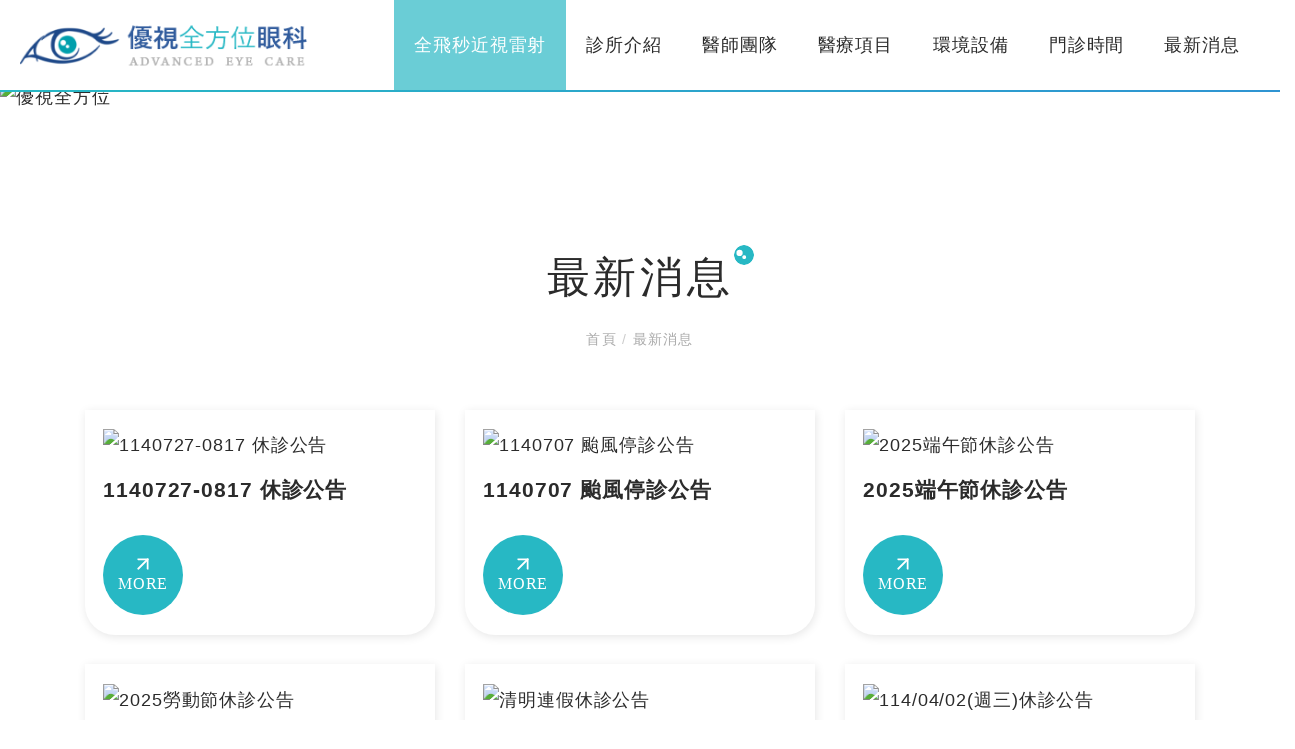

--- FILE ---
content_type: text/html; charset=UTF-8
request_url: https://www.ace-eye.com.tw/newslist?page=2
body_size: 5425
content:
<!doctype html><html class="no-js" lang="zh-TW"><head><link rel="dns-prefetch" href="//www.ace-eye.com.tw"><link rel="dns-prefetch" href="//www.googletagmanager.com"><link rel="dns-prefetch" href="//www.w3.org"><link rel="dns-prefetch" href="//fontawesome.com"><link rel="dns-prefetch" href="//goo.gl"><link rel="dns-prefetch" href="//www.google.com"><link rel="dns-prefetch" href="//www.gtut.com.tw"><link rel="dns-prefetch" href="//www.ace-eye.com.tw"><link rel="dns-prefetch" href="//www.googletagmanager.com"><link rel="dns-prefetch" href="//www.w3.org"><link rel="dns-prefetch" href="//fontawesome.com"><link rel="dns-prefetch" href="//goo.gl"><link rel="dns-prefetch" href="//www.google.com"><link rel="dns-prefetch" href="//www.gtut.com.tw"><meta charset="UTF-8"><meta name="viewport" content="width=device-width, initial-scale=1, shrink-to-fit=no"><meta name="csrf-token" content="uL8jekzTGU5669OroUdHmxOjEvp3T05siAbaCE4p"><meta name="ya-global-currency" content="{&quot;symbol&quot;:&quot;NT$&quot;,&quot;decimal_place&quot;:0,&quot;code&quot;:&quot;TWD&quot;}"><title>最新消息｜優視全方位眼科為您解決白內障、角膜塑型片等眼睛問題</title><meta name="description" content="優視全方位眼科位於新竹竹北，提供全方位的眼科服務，並專精於白內障手術、人工水晶體置換、角膜塑型片驗配等眼科治療項目，也用心為病患做縝密的檢查紀錄，全心守護病患的眼睛健康。如有任何診所訊息歡迎追蹤諮詢。" /><meta property="og:description" content="優視全方位眼科" /><meta property="og:url" content="https://www.ace-eye.com.tw/newslist" /><meta property="og:site_name" content="優視全方位眼科" /><meta property="og:type" content="website" /><meta name="twitter:card" content="summary_large_image" /><meta name="twitter:description" content="優視全方位眼科" /><link rel="shortcut icon" href="https://www.ace-eye.com.tw/default/system/favicon.ico" type="image/x-icon"><script type="application/ld+json">{"@context":"http:\/\/schema.org","@type":"Organization","url":"https:\/\/www.ace-eye.com.tw","legalName":"\u512a\u8996\u5168\u65b9\u4f4d\u773c\u79d1","name":"\u512a\u8996\u5168\u65b9\u4f4d\u773c\u79d1","telephone":["03-5518555"],"logo":[{"@type":"ImageObject","url":"https:\/\/www.ace-eye.com.tw\/storage\/system\/logo\/logo.png"}],"image":[{"@type":"ImageObject","url":"https:\/\/www.ace-eye.com.tw\/storage\/system\/logo\/logo.png"}],"address":[{"@type":"PostalAddress","name":"\u65b0\u7af9\u7e23\u7af9\u5317\u5e02\u4ec1\u7fa9\u8def198\u865f"}]}</script><link rel="alternate" href="https://www.ace-eye.com.tw/newslist?page=2" hreflang="x-default" /><link rel="preload" as="image" href="/storage/system/logo/logo.png" /><link rel="preload" href="https://www.ace-eye.com.tw/assets/frontend/fonts/fa-brands-400.woff2" as="font" type="font/woff2" crossorigin="anonymous"><link rel="preload" href="https://www.ace-eye.com.tw/assets/frontend/fonts/fa-solid-900.woff2" as="font" type="font/woff2" crossorigin="anonymous"><link rel="preload" href="https://www.ace-eye.com.tw/assets/frontend/fonts/Material-Design-Iconic-Font.woff2" as="font" type="font/woff2" crossorigin="anonymous"><link rel="stylesheet" href="//goshop.gtut.com.tw/assets/2.2/frontend/css/plugins/validation-engine/validationEngine.jquery.css"><link rel="stylesheet" href="https://www.ace-eye.com.tw/assets/frontend/css/style.css"><link rel="stylesheet" href="https://www.ace-eye.com.tw/assets/frontend/css/style_custom.css"><link rel="stylesheet" href="//goshop.gtut.com.tw/assets/2.2/frontend/css/socicon-style.css"><script>(function(w,d,s,l,i){w[l]=w[l]||[];w[l].push({'gtm.start':new Date().getTime(),event:'gtm.js'});var f=d.getElementsByTagName(s)[0],j=d.createElement(s),dl=l!='dataLayer'?'&l='+l:'';j.async=true;j.src='https://www.googletagmanager.com/gtm.js?id='+i+dl;f.parentNode.insertBefore(j,f);})(window,document,'script','dataLayer','GTM-WCNK2PP');</script><meta name="msvalidate.01" content="31A46CB78422A9CA3298CAF4C34843B0" /><script> window.urlPrefix = ''; window.sharedAssetUrlPrefix = '//goshop.gtut.com.tw/assets/2.2/'; window.translations = { choose_one_of_the_options: '請選取其中一個選項。', add_cart_not_choose_product_option: '尚未選擇商品選項', confirm_button_text: '確定', cancel_button_text: '取消' };</script><script type="application/ld+json">{"@context":"http:\/\/schema.org","@type":"BreadcrumbList","itemListElement":[{"@type":"ListItem","position":1,"name":"\u9996\u9801","item":"https:\/\/www.ace-eye.com.tw"},{"@type":"ListItem","position":2,"name":"\u6700\u65b0\u6d88\u606f","item":"https:\/\/www.ace-eye.com.tw\/newslist"}]}</script><script type="application/ld+json">{"@context":"http:\/\/schema.org","@type":"ItemList","itemListElement":[{"@type":"ListItem","position":1,"url":"https:\/\/www.ace-eye.com.tw\/newslist-page139"},{"@type":"ListItem","position":2,"url":"https:\/\/www.ace-eye.com.tw\/newslist-page138"},{"@type":"ListItem","position":3,"url":"https:\/\/www.ace-eye.com.tw\/newslist-page137"},{"@type":"ListItem","position":4,"url":"https:\/\/www.ace-eye.com.tw\/newslist-page136"},{"@type":"ListItem","position":5,"url":"https:\/\/www.ace-eye.com.tw\/newslist-page135"},{"@type":"ListItem","position":6,"url":"https:\/\/www.ace-eye.com.tw\/newslist-page134"}]}</script></head><body ><div class="wrapper" id="wrapper"><header id="wn__header" class="version_menu_01 header__area header--fullwidth space-between"><div class="container-fluid"><div id="mainnav" class="mainnav row align-items-center flex-wrap-reverse"><div id="nav-logo" class="logo col-xl-3 col-md-3 col-sm-4 col-6 mr-auto md-lg-0 order-md-1"><a href="https://www.ace-eye.com.tw"><img src="/storage/system/logo/logo.png" alt="優視全方位" title="優視全方位"></a></div><div id="nav-menu" class="nav-menu col d-none d-lg-block order-md-2"><nav class="mainmenu__nav"><ul class="meninmenu d-flex justify-content-md-end justify-content-end start--right"><li class=" "><a href="https://www.ace-eye.com.tw/service-1" > 全飛秒近視雷射 </a></li><li class="menu__clinic_intro "><a href="https://www.ace-eye.com.tw/about-1" > 診所介紹 </a></li><li class=" "><a href="https://www.ace-eye.com.tw/team" > 醫師團隊 </a></li><li class="drop with--one--item menu__service "><a href="https://www.ace-eye.com.tw/service" > 醫療項目 </a><div class="megamenu dropdown"><ul class="item item01"><li class=" "><a href="https://www.ace-eye.com.tw/service-90" > 全飛秒近視雷射 </a></li><li class=" "><a href="https://www.ace-eye.com.tw/service-69" > 奈焦飛秒白內障手術併老花、散光矯正 </a></li><li class=" "><a href="https://www.ace-eye.com.tw/service-68" > 老花晶體置換術 </a></li><li class=" "><a href="https://www.ace-eye.com.tw/service-71" > 角膜塑型驗配 </a></li><li class=" "><a href="https://www.ace-eye.com.tw/service-70" > 兒童近視控制、眼軸追蹤 </a></li><li class=" "><a href="https://www.ace-eye.com.tw/service-72" > 青光眼診斷與雷射治療 </a></li><li class=" "><a href="https://www.ace-eye.com.tw/service-73" > 乾眼症與瞼板腺疏通治療 </a></li><li class=" "><a href="https://www.ace-eye.com.tw/service-75-89" > 一般治療項目 </a></li></ul></div></li><li class="drop with--one--item "><div class="li-menu"> 環境設備 </div><div class="megamenu dropdown"><ul class="item item01"><li class=" "><a href="https://www.ace-eye.com.tw/environment-87" > 診所環境 </a></li><li class=" "><a href="https://www.ace-eye.com.tw/environment-86" > 專業設備 </a></li></ul></div></li><li class=" "><a href="https://www.ace-eye.com.tw/clinic-1" > 門診時間 </a></li><li class="menu__newsArea "><a href="https://www.ace-eye.com.tw/newslist" > 最新消息 </a></li></ul></nav></div><button class="col-auto d-flex d-lg-none order-sm-3 mobile-nav-btn js-nav-btnopen"><i class="fas fa-bars open"></i><i class="fas fa-times d-none off"></i></button></div><nav class="d-lg-none mobileMenu_nav"><ul><li class=" "><a href="https://www.ace-eye.com.tw/service-1" > 全飛秒近視雷射 </a></li><li class="menu__clinic_intro "><a href="https://www.ace-eye.com.tw/about-1" > 診所介紹 </a></li><li class=" "><a href="https://www.ace-eye.com.tw/team" > 醫師團隊 </a></li><li class="menu-list menu_service "><div class="menu_div"><a href="https://www.ace-eye.com.tw/service" > 醫療項目 </a><button class="btn-addmenu" type="button"><div class="js_btn_add">＋</div><div class="js_btn_close d-none">–</div></button></div><ul class="menu_ul"><li class=" "><a href="https://www.ace-eye.com.tw/service-90" > 全飛秒近視雷射 </a></li><li class=" "><a href="https://www.ace-eye.com.tw/service-69" > 奈焦飛秒白內障手術併老花、散光矯正 </a></li><li class=" "><a href="https://www.ace-eye.com.tw/service-68" > 老花晶體置換術 </a></li><li class=" "><a href="https://www.ace-eye.com.tw/service-71" > 角膜塑型驗配 </a></li><li class=" "><a href="https://www.ace-eye.com.tw/service-70" > 兒童近視控制、眼軸追蹤 </a></li><li class=" "><a href="https://www.ace-eye.com.tw/service-72" > 青光眼診斷與雷射治療 </a></li><li class=" "><a href="https://www.ace-eye.com.tw/service-73" > 乾眼症與瞼板腺疏通治療 </a></li><li class=" "><a href="https://www.ace-eye.com.tw/service-75-89" > 一般治療項目 </a></li></ul></li><li class="menu-list "><div class="menu_div"><div class="li-menu">環境設備</div><button class="btn-addmenu" type="button"><div class="js_btn_add">＋</div><div class="js_btn_close d-none">–</div></button></div><ul class="menu_ul"><li class=" "><a href="https://www.ace-eye.com.tw/environment-87" > 診所環境 </a></li><li class=" "><a href="https://www.ace-eye.com.tw/environment-86" > 專業設備 </a></li></ul></li><li class=" "><a href="https://www.ace-eye.com.tw/clinic-1" > 門診時間 </a></li><li class="menu__newsArea "><a href="https://www.ace-eye.com.tw/newslist" > 最新消息 </a></li></ul></nav></div></header><div class="row"><div class="col banner_col"><img data-src="/storage/system/index/Banner-2.jpg" alt="優視全方位" title="優視全方位"></div></div><div id="5" class="page-blog section-padding--lg blog-sidebar left-sidebar"><div class="container page-container custom_container"><div class="row"><div class="col-lg-12"><div class="page-title"><h2 class="page-header">最新消息</h2><nav class="bradcaump-content"><a class="breadcrumb_item " href="https://www.ace-eye.com.tw" title="首頁"> 首頁 </a><span class="brd-separetor">/</span><a class="breadcrumb_item active" href="https://www.ace-eye.com.tw/newslist" title="最新消息"> 最新消息 </a></nav></div></div></div><div class="row"><div class="col-lg-12"><div class="post_content"><div class="row" id="newsArea-zone1"><div class="col-md-12" ><div class="" ></div></div></div></div><div class="blog-page news_C_list row"><div class="col-lg-4 col-sm-6 col-12"><article class="news_C_list_blog"><div class="thumb"><a href="https://www.ace-eye.com.tw/newslist-page139" title="1140727-0817 休診公告"><img data-src="/storage/system/1140727.jpg" alt="1140727-0817 休診公告" title="1140727-0817 休診公告"></a></div><div class="content"><h4 class="blog_title"><a href="https://www.ace-eye.com.tw/newslist-page139" title="1140727-0817 休診公告"> 1140727-0817 休診公告 </a></h4><div class="description"></div><div class="blog__btn"><a class="btn btn-primary" href="https://www.ace-eye.com.tw/newslist-page139" title="1140727-0817 休診公告"> MORE </a></div></div></article></div><div class="col-lg-4 col-sm-6 col-12"><article class="news_C_list_blog"><div class="thumb"><a href="https://www.ace-eye.com.tw/newslist-page138" title="1140707 颱風停診公告"><img data-src="/storage/system/1140707.jpg" alt="1140707 颱風停診公告" title="1140707 颱風停診公告"></a></div><div class="content"><h4 class="blog_title"><a href="https://www.ace-eye.com.tw/newslist-page138" title="1140707 颱風停診公告"> 1140707 颱風停診公告 </a></h4><div class="description"></div><div class="blog__btn"><a class="btn btn-primary" href="https://www.ace-eye.com.tw/newslist-page138" title="1140707 颱風停診公告"> MORE </a></div></div></article></div><div class="col-lg-4 col-sm-6 col-12"><article class="news_C_list_blog"><div class="thumb"><a href="https://www.ace-eye.com.tw/newslist-page137" title="2025端午節休診公告"><img data-src="/storage/system/news/1140530.jpg" alt="2025端午節休診公告" title="2025端午節休診公告"></a></div><div class="content"><h4 class="blog_title"><a href="https://www.ace-eye.com.tw/newslist-page137" title="2025端午節休診公告"> 2025端午節休診公告 </a></h4><div class="description"></div><div class="blog__btn"><a class="btn btn-primary" href="https://www.ace-eye.com.tw/newslist-page137" title="2025端午節休診公告"> MORE </a></div></div></article></div><div class="col-lg-4 col-sm-6 col-12"><article class="news_C_list_blog"><div class="thumb"><a href="https://www.ace-eye.com.tw/newslist-page136" title="2025勞動節休診公告"><img data-src="/storage/system/news/1140501.jpg" alt="2025勞動節休診公告" title="2025勞動節休診公告"></a></div><div class="content"><h4 class="blog_title"><a href="https://www.ace-eye.com.tw/newslist-page136" title="2025勞動節休診公告"> 2025勞動節休診公告 </a></h4><div class="description"></div><div class="blog__btn"><a class="btn btn-primary" href="https://www.ace-eye.com.tw/newslist-page136" title="2025勞動節休診公告"> MORE </a></div></div></article></div><div class="col-lg-4 col-sm-6 col-12"><article class="news_C_list_blog"><div class="thumb"><a href="https://www.ace-eye.com.tw/newslist-page135" title="清明連假休診公告"><img data-src="/storage/system/news/1140403.jpg" alt="清明連假休診公告" title="清明連假休診公告"></a></div><div class="content"><h4 class="blog_title"><a href="https://www.ace-eye.com.tw/newslist-page135" title="清明連假休診公告"> 清明連假休診公告 </a></h4><div class="description"></div><div class="blog__btn"><a class="btn btn-primary" href="https://www.ace-eye.com.tw/newslist-page135" title="清明連假休診公告"> MORE </a></div></div></article></div><div class="col-lg-4 col-sm-6 col-12"><article class="news_C_list_blog"><div class="thumb"><a href="https://www.ace-eye.com.tw/newslist-page134" title="114/04/02(週三)休診公告"><img data-src="/storage/system/news/1140402.jpg" alt="114/04/02(週三)休診公告" title="114/04/02(週三)休診公告"></a></div><div class="content"><h4 class="blog_title"><a href="https://www.ace-eye.com.tw/newslist-page134" title="114/04/02(週三)休診公告"> 114/04/02(週三)休診公告 </a></h4><div class="description"></div><div class="blog__btn"><a class="btn btn-primary" href="https://www.ace-eye.com.tw/newslist-page134" title="114/04/02(週三)休診公告"> MORE </a></div></div></article></div></div><ul class="wn__pagination"><li><a href="?page=1"><div class="fa_svg fa-chevron-left-svg"><svg xmlns="http://www.w3.org/2000/svg" viewBox="0 0 320 512"><!--! Font Awesome Pro 6.0.0 by @fontawesome - https://fontawesome.com License - https://fontawesome.com/license (Commercial License) Copyright 2022 Fonticons, Inc. --><path d="M224 480c-8.188 0-16.38-3.125-22.62-9.375l-192-192c-12.5-12.5-12.5-32.75 0-45.25l192-192c12.5-12.5 32.75-12.5 45.25 0s12.5 32.75 0 45.25L77.25 256l169.4 169.4c12.5 12.5 12.5 32.75 0 45.25C240.4 476.9 232.2 480 224 480z"/></svg></div></a></li><li><a href="?page=1">1</a></li><li class="active"><a href="javascript:void(0)">2</a></li><li><a href="?page=3">3</a></li><li><a href="?page=4">4</a></li><li><a href="?page=5">5</a></li><li><a href="?page=6">6</a></li><li><a href="?page=7">7</a></li><li><a href="?page=8">8</a></li><li><a href="?page=3"><div class="fa_svg fa-chevron-right-svg"><svg xmlns="http://www.w3.org/2000/svg" viewBox="0 0 320 512"><!--! Font Awesome Pro 6.0.0 by @fontawesome - https://fontawesome.com License - https://fontawesome.com/license (Commercial License) Copyright 2022 Fonticons, Inc. --><path d="M96 480c-8.188 0-16.38-3.125-22.62-9.375c-12.5-12.5-12.5-32.75 0-45.25L242.8 256L73.38 86.63c-12.5-12.5-12.5-32.75 0-45.25s32.75-12.5 45.25 0l192 192c12.5 12.5 12.5 32.75 0 45.25l-192 192C112.4 476.9 104.2 480 96 480z"/></svg></div></a></li></ul></div></div></div></div><footer id="wn__footer" class="footer__area version_footer_01"><div class="footer-static-top"><div class="container-fliud"><div class="row justify-content-lg-between flex-md-column flex-column-reverse" style="position: relative;"><div class=" col-12 mb-md-0 mb-3"><div class="container"><div class="row"><div class="col-md-6"><div class="footer__widget"><div class="ft__logo"><a class="footer-logo" href="https://www.ace-eye.com.tw"><img data-src="/storage/system/index/footer_logo2.svg" alt="優視全方位眼科" title="優視全方位眼科"></a></div><div class="footer__content"><div class="footer__address"><ul><li class=""><i class="fa-fw fas fa-phone"></i><a href="tel:03-5518555" class="gtut-gtm-links" data-category="聯絡資訊" data-label="phone" target="_blank" rel="nofollow"><span>03-5518555</span></a></li><li class=""><i class="fa-fw fas fa-map-marker-alt"></i><a href="https://goo.gl/maps/2npEj3PdWuF5J4LH9" class="gtut-gtm-links" data-category="聯絡資訊" data-label="map-marker-alt" target="_blank" rel="nofollow"><span>新竹縣竹北市仁義路198號</span></a></li></ul></div></div><div class="timeTable"><div class="table-responsive twin-in-gtuttable"><table cellspacing="0" class="table table-bordered" style="width: 100%;"><thead><tr><th scope="col">看診時間</th><th scope="col">一</th><th scope="col">二</th><th scope="col">三</th><th scope="col">四</th><th scope="col">五</th><th scope="col">六</th></tr></thead><tbody><tr><th scope="col">早上<br />09:00-12:00</th><td>●</td><td>●</td><td>●</td><td class="q">手術</td><td>&nbsp;</td><td>●</td></tr><tr><th scope="col">下午<br />14:00-17:00</th><td>●</td><td class="q">手術</td><td>●</td><td class="q">手術</td><td>●</td><td>&nbsp;</td></tr><tr><th scope="col">晚上<br />18:00-21:00</th><td>&nbsp;</td><td class="q">手術</td><td>&nbsp;</td><td class="q">&nbsp;</td><td>●</td><td class="q">&nbsp;</td></tr></tbody></table></div></div></div></div></div></div></div><div class="col-md-6 map"><div class="googleUrl" data-url="&lt;iframe src=&quot;https://www.google.com/maps/embed?pb=!1m14!1m8!1m3!1d14483.601438244292!2d121.0145776!3d24.8330809!3m2!1i1024!2i768!4f13.1!3m3!1m2!1s0x0%3A0x6eb4c5da0badd7a3!2z5YSq6KaW5YWo5pa55L2N55y856eR!5e0!3m2!1szh-TW!2stw!4v1660283517945!5m2!1szh-TW!2stw&quot; width=&quot;600&quot; height=&quot;450&quot; style=&quot;border:0;&quot; allowfullscreen=&quot;&quot; loading=&quot;lazy&quot; referrerpolicy=&quot;no-referrer-when-downgrade&quot;&gt;&lt;/iframe&gt;" data-height="200"><iframe></iframe></div></div></div></div></div><div class="copyright__wrapper"><div class="container"><div class="row"><div class="col-lg-12"><div class="copyright row justify-content-lg-around justify-content-center align-items-center text-lg-left text-center"><ul class="col-auto sitemap_privacy mt-md-0 order-lg-1"><li class="company-name mr-1"> Designed by <a href="https://www.gtut.com.tw/" target="_blank" rel="nofollow"> GTUT </a></li><li><a href="https://www.ace-eye.com.tw/site-map"> 網站地圖 </a></li><li> 本站最佳瀏覽環境請使用 Google Chrome、Firefox 或 Edge 以上版本 </li></ul></div></div></div></div></div></footer></div><div></div><div class="box-search-content search_active block-bg close__top"><form id="search_mini_form" class="minisearch" action="https://www.ace-eye.com.tw/search" method="get"><div class="field__search"><input name="q" type="text" value="" placeholder="請輸入搜尋關鍵字" required><div class="action"><button class="btn" type="submit"><i class="fas fa-search"></i></button></div></div></form><div class="close__wrap"><span>關閉</span></div></div><div class="pagetitle"></div><div id="ya-loading" class="loading_wrap"><div class="loading_center"><div class="lds-dual-ring"></div></div></div><input id="ya-create-favorite-product-url-input" type="hidden" value="https://www.ace-eye.com.tw/ajax/account/add-favorite-products"><input id="ya-create-compare-product-url-input" type="hidden" value="https://www.ace-eye.com.tw/ajax/products/add-compare-list"><script src="//goshop.gtut.com.tw/assets/2.2/frontend/javascript/plugins/jquery-3.2.1.min.js"></script><script src="//goshop.gtut.com.tw/assets/2.2/frontend/javascript/plugins/validation-engine/languages/jquery.validationEngine-zh-TW.js" defer></script><script src="//goshop.gtut.com.tw/assets/2.2/frontend/javascript/plugins/validation-engine/jquery.validationEngine.min.js" defer></script><script src="//goshop.gtut.com.tw/assets/2.2/frontend/javascript/socialMedia.js"></script><script></script><script src="//goshop.gtut.com.tw/assets/2.2/frontend/javascript/globaldefault.js"></script><script src="https://www.ace-eye.com.tw/assets/frontend/javascript/plugins/plugins.js"></script><script src="https://www.ace-eye.com.tw/assets/frontend/javascript/plugins/swiper.min.js"></script><script src="https://www.ace-eye.com.tw/assets/frontend/javascript/default.js"></script><script src="https://www.ace-eye.com.tw/assets/frontend/javascript/active.js"></script><script> $(document).ready(function() { var data = JSON.parse('[{"type":"Customer","parameter":{"url":"https:\/\/www.google.com\/maps\/place\/%E5%84%AA%E8%A6%96%E5%85%A8%E6%96%B9%E4%BD%8D%E7%9C%BC%E7%A7%91\/@24.8330809,121.0145776,15z\/data=!4m5!3m4!1s0x0:0x6eb4c5da0badd7a3!8m2!3d24.8330809!4d121.0145776","img":"\/storage\/system\/index\/map-marked-alt-solid.svg"},"name":"google Map","classname":"googlemap"},{"type":"Facebook","parameter":{"url":"https:\/\/www.facebook.com\/ace.eye.care.198"},"name":"Facebook","classname":""},{"type":"Phone","parameter":{"url":"tel:035518555"},"name":"Phone","classname":""}]'); var media = new GTUTSocial(data, 'show'); media.render(); }); </script><noscript><iframe src="https://www.googletagmanager.com/ns.html?id=GTM-WCNK2PP"height="0" width="0" style="display:none;visibility:hidden"></iframe></noscript></body></html>

--- FILE ---
content_type: text/css
request_url: https://www.ace-eye.com.tw/assets/frontend/css/style.css
body_size: 67125
content:
/*!
 * Bootstrap v4.1.1 (https://getbootstrap.com/)
 * Copyright 2011-2018 The Bootstrap Authors
 * Copyright 2011-2018 Twitter, Inc.
 * Licensed under MIT (https://github.com/twbs/bootstrap/blob/master/LICENSE)
 */:root{--blue: #007bff;--indigo: #6610f2;--purple: #6f42c1;--pink: #e83e8c;--red: #dc3545;--orange: #fd7e14;--yellow: #ffc107;--green: #28a745;--teal: #20c997;--cyan: #17a2b8;--white: #fff;--gray: #6c757d;--gray-dark: #343a40;--primary: #007bff;--secondary: #6c757d;--success: #28a745;--info: #17a2b8;--warning: #ffc107;--danger: #dc3545;--light: #f8f9fa;--dark: #343a40;--breakpoint-xs: 0;--breakpoint-sm: 576px;--breakpoint-md: 768px;--breakpoint-lg: 992px;--breakpoint-xl: 1200px;--font-family-sans-serif: -apple-system, BlinkMacSystemFont, "Segoe UI", Roboto, "Helvetica Neue", Arial, sans-serif, "Apple Color Emoji", "Segoe UI Emoji", "Segoe UI Symbol";--font-family-monospace: SFMono-Regular, Menlo, Monaco, Consolas, "Liberation Mono", "Courier New", monospace }*,::after,::before{-webkit-box-sizing:border-box;box-sizing:border-box}html{font-family:sans-serif;line-height:1.15;-webkit-text-size-adjust:100%;-ms-text-size-adjust:100%;-ms-overflow-style:scrollbar;-webkit-tap-highlight-color:rgba(0,0,0,0)}@-ms-viewport{width:device-width}article,aside,figcaption,figure,footer,header,hgroup,main,nav,section{display:block}[tabindex="-1"]:focus{outline:0 !important}hr{-webkit-box-sizing:content-box;box-sizing:content-box;height:0;overflow:visible}abbr[data-original-title],abbr[title]{text-decoration:underline;-webkit-text-decoration:underline dotted;text-decoration:underline dotted;cursor:help;border-bottom:0;-webkit-text-decoration-skip-ink:none;text-decoration-skip-ink:none}address{margin-bottom:1rem;font-style:normal;line-height:inherit}ol ol,ol ul,ul ol,ul ul{margin-bottom:0}dt{font-weight:700}dd{margin-bottom:.5rem;margin-left:0}blockquote{margin:0 0 1rem}dfn{font-style:italic}sub,sup{position:relative;font-size:75%;line-height:0;vertical-align:baseline}sub{bottom:-0.25em}sup{top:-0.5em}a{background-color:rgba(0,0,0,0);-webkit-text-decoration-skip:objects}a:not([href]):not([tabindex]):focus,a:not([href]):not([tabindex]):hover{color:inherit}a:not([href]):not([tabindex]):focus{outline:0}figure{margin:0 0 1rem}img{vertical-align:middle;border-style:none}svg:not(:root){overflow:hidden}table{border-collapse:collapse}caption{padding-top:.75rem;padding-bottom:.75rem;color:#6c757d;text-align:left;caption-side:bottom}th{text-align:inherit}label{display:inline-block;margin-bottom:.5rem}button{border-radius:0}button,input{overflow:visible}button,select{text-transform:none}input[type=date],input[type=datetime-local],input[type=month],input[type=time]{-webkit-appearance:listbox}textarea{overflow:auto;resize:vertical}fieldset{min-width:0;padding:0;margin:0;border:0}legend{display:block;width:100%;max-width:100%;padding:0;margin-bottom:.5rem;font-size:1.5rem;line-height:inherit;color:inherit;white-space:normal}progress{vertical-align:baseline}[type=number]::-webkit-inner-spin-button,[type=number]::-webkit-outer-spin-button{height:auto}[type=search]{outline-offset:-2px;-webkit-appearance:none}[type=search]::-webkit-search-cancel-button,[type=search]::-webkit-search-decoration{-webkit-appearance:none}::-webkit-file-upload-button{font:inherit;-webkit-appearance:button}output{display:inline-block}summary{display:list-item;cursor:pointer}template{display:none}[hidden]{display:none !important}.lead{font-size:1.25rem;font-weight:300}hr{margin-top:1rem;margin-bottom:1rem;border:0;border-top:1px solid rgba(0,0,0,.1)}.mark,mark{padding:.2em;background-color:#fcf8e3}.list-unstyled{padding-left:0;list-style:none}.blockquote{margin-bottom:1rem;font-size:1.25rem}.blockquote-footer{display:block;font-size:80%;color:#6c757d}.blockquote-footer::before{content:"— "}.img-fluid{max-width:100%;height:auto}.img-thumbnail{padding:.25rem;background-color:#fff;border:1px solid #dee2e6;border-radius:.25rem;max-width:100%;height:auto}.figure{display:inline-block}.figure-img{margin-bottom:.5rem;line-height:1}.figure-caption{font-size:90%;color:#6c757d}.pre-scrollable{max-height:340px;overflow-y:scroll}.container{width:100%;padding-right:15px;padding-left:15px;margin-right:auto;margin-left:auto}.container-fluid{width:100%;padding-right:15px;padding-left:15px;margin-right:auto;margin-left:auto}.row{display:-ms-flexbox;display:-webkit-box;display:flex;-ms-flex-wrap:wrap;flex-wrap:wrap;margin-right:-15px;margin-left:-15px}.no-gutters{margin-right:0;margin-left:0}.no-gutters>.col,.no-gutters>[class*=col-]{padding-right:0;padding-left:0}[class*=col-]{position:relative;width:100%;min-height:1px;padding-right:15px;padding-left:15px}.col{position:relative;width:100%;min-height:1px;padding-right:15px;padding-left:15px;-ms-flex-preferred-size:0;flex-basis:0;-ms-flex-positive:1;-webkit-box-flex:1;flex-grow:1;max-width:100%}.col-auto{-ms-flex:0 0 auto;-webkit-box-flex:0;flex:0 0 auto;width:auto;max-width:none}.col-1{-ms-flex:0 0 8.333333%;-webkit-box-flex:0;flex:0 0 8.333333%;max-width:8.333333%}.col-2{-ms-flex:0 0 16.666667%;-webkit-box-flex:0;flex:0 0 16.666667%;max-width:16.666667%}.col-3{-ms-flex:0 0 25%;-webkit-box-flex:0;flex:0 0 25%;max-width:25%}.col-4{-ms-flex:0 0 33.333333%;-webkit-box-flex:0;flex:0 0 33.333333%;max-width:33.333333%}.col-5{-ms-flex:0 0 41.666667%;-webkit-box-flex:0;flex:0 0 41.666667%;max-width:41.666667%}.col-6{-ms-flex:0 0 50%;-webkit-box-flex:0;flex:0 0 50%;max-width:50%}.col-7{-ms-flex:0 0 58.333333%;-webkit-box-flex:0;flex:0 0 58.333333%;max-width:58.333333%}.col-8{-ms-flex:0 0 66.666667%;-webkit-box-flex:0;flex:0 0 66.666667%;max-width:66.666667%}.col-9{-ms-flex:0 0 75%;-webkit-box-flex:0;flex:0 0 75%;max-width:75%}.col-10{-ms-flex:0 0 83.333333%;-webkit-box-flex:0;flex:0 0 83.333333%;max-width:83.333333%}.col-11{-ms-flex:0 0 91.666667%;-webkit-box-flex:0;flex:0 0 91.666667%;max-width:91.666667%}.col-12{-ms-flex:0 0 100%;-webkit-box-flex:0;flex:0 0 100%;max-width:100%}.order-first{-ms-flex-order:-1;-webkit-box-ordinal-group:0;order:-1}.order-last{-ms-flex-order:13;-webkit-box-ordinal-group:14;order:13}.order-0{-ms-flex-order:0;-webkit-box-ordinal-group:1;order:0}.order-1{-ms-flex-order:1;-webkit-box-ordinal-group:2;order:1}.order-2{-ms-flex-order:2;-webkit-box-ordinal-group:3;order:2}.order-3{-ms-flex-order:3;-webkit-box-ordinal-group:4;order:3}.order-4{-ms-flex-order:4;-webkit-box-ordinal-group:5;order:4}.order-5{-ms-flex-order:5;-webkit-box-ordinal-group:6;order:5}.offset-1{margin-left:8.333333%}.offset-2{margin-left:16.666667%}.offset-3{margin-left:25%}.offset-4{margin-left:33.333333%}.offset-5{margin-left:41.666667%}.offset-6{margin-left:50%}.offset-7{margin-left:58.333333%}.offset-8{margin-left:66.666667%}.offset-9{margin-left:75%}.offset-10{margin-left:83.333333%}.offset-11{margin-left:91.666667%}.table{width:100%;max-width:100%;margin-bottom:1rem;background-color:rgba(0,0,0,0)}.table td,.table th{padding:.75rem;vertical-align:top;border-top:1px solid #dee2e6}.table thead th{vertical-align:bottom;border-bottom:2px solid #dee2e6}.table tbody+tbody{border-top:2px solid #dee2e6}.table .table{background-color:#fff}.table-sm td,.table-sm th{padding:.3rem}.table-bordered{border:1px solid #dee2e6}.table-bordered td,.table-bordered th{border:1px solid #dee2e6}.table-bordered thead td,.table-bordered thead th{border-bottom-width:2px}.table-borderless tbody+tbody,.table-borderless td,.table-borderless th,.table-borderless thead th{border:0}.table-striped tbody tr:nth-of-type(odd){background-color:rgba(0,0,0,.05)}.table-hover tbody tr:hover{background-color:rgba(0,0,0,.075)}.table-primary,.table-primary>td,.table-primary>th{background-color:#b8daff}.table-hover .table-primary:hover{background-color:#9fcdff}.table-hover .table-primary:hover>td,.table-hover .table-primary:hover>th{background-color:#9fcdff}.table-secondary,.table-secondary>td,.table-secondary>th{background-color:#d6d8db}.table-hover .table-secondary:hover{background-color:#c8cbcf}.table-hover .table-secondary:hover>td,.table-hover .table-secondary:hover>th{background-color:#c8cbcf}.table-success,.table-success>td,.table-success>th{background-color:#c3e6cb}.table-hover .table-success:hover{background-color:#b1dfbb}.table-hover .table-success:hover>td,.table-hover .table-success:hover>th{background-color:#b1dfbb}.table-info,.table-info>td,.table-info>th{background-color:#bee5eb}.table-hover .table-info:hover{background-color:#abdde5}.table-hover .table-info:hover>td,.table-hover .table-info:hover>th{background-color:#abdde5}.table-warning,.table-warning>td,.table-warning>th{background-color:#ffeeba}.table-hover .table-warning:hover{background-color:#ffe8a1}.table-hover .table-warning:hover>td,.table-hover .table-warning:hover>th{background-color:#ffe8a1}.table-danger,.table-danger>td,.table-danger>th{background-color:#f5c6cb}.table-hover .table-danger:hover{background-color:#f1b0b7}.table-hover .table-danger:hover>td,.table-hover .table-danger:hover>th{background-color:#f1b0b7}.table-light,.table-light>td,.table-light>th{background-color:#fdfdfe}.table-hover .table-light:hover{background-color:#ececf6}.table-hover .table-light:hover>td,.table-hover .table-light:hover>th{background-color:#ececf6}.table-dark,.table-dark>td,.table-dark>th{background-color:#c6c8ca}.table-hover .table-dark:hover{background-color:#b9bbbe}.table-hover .table-dark:hover>td,.table-hover .table-dark:hover>th{background-color:#b9bbbe}.table-active,.table-active>td,.table-active>th{background-color:rgba(0,0,0,.075)}.table-hover .table-active:hover{background-color:rgba(0,0,0,.075)}.table-hover .table-active:hover>td,.table-hover .table-active:hover>th{background-color:rgba(0,0,0,.075)}.table .thead-dark th{color:#fff;background-color:#212529;border-color:#32383e}.table .thead-light th{color:#495057;background-color:#e9ecef;border-color:#dee2e6}.table-dark{color:#fff;background-color:#212529}.table-dark td,.table-dark th,.table-dark thead th{border-color:#32383e}.table-dark.table-bordered{border:0}.table-dark.table-striped tbody tr:nth-of-type(odd){background-color:rgba(255,255,255,.05)}.table-dark.table-hover tbody tr:hover{background-color:rgba(255,255,255,.075)}.table-responsive{display:block;width:100%;overflow-x:auto;-webkit-overflow-scrolling:touch;-ms-overflow-style:-ms-autohiding-scrollbar}.table-responsive>.table-bordered{border:0}.form-control{display:block;width:100%;padding:.375rem .75rem;font-size:1rem;line-height:1.5;color:#495057;background-color:#fff;background-clip:padding-box;border:1px solid #ced4da;border-radius:.25rem;-webkit-transition:border-color .15s ease-in-out,-webkit-box-shadow .15s ease-in-out;transition:border-color .15s ease-in-out,-webkit-box-shadow .15s ease-in-out;transition:border-color .15s ease-in-out,box-shadow .15s ease-in-out;transition:border-color .15s ease-in-out,box-shadow .15s ease-in-out,-webkit-box-shadow .15s ease-in-out}@media screen and (prefers-reduced-motion: reduce){.form-control{-webkit-transition:none;transition:none}}.form-control::-ms-expand{background-color:rgba(0,0,0,0);border:0}.form-control:focus{color:#495057;background-color:#fff;border-color:#80bdff;outline:0;-webkit-box-shadow:0 0 0 .2rem rgba(0,123,255,.25);box-shadow:0 0 0 .2rem rgba(0,123,255,.25)}.form-control::-webkit-input-placeholder{color:#6c757d;opacity:1}.form-control::-moz-placeholder{color:#6c757d;opacity:1}.form-control:-ms-input-placeholder{color:#6c757d;opacity:1}.form-control::-ms-input-placeholder{color:#6c757d;opacity:1}.form-control::placeholder{color:#6c757d;opacity:1}.form-control:disabled,.form-control[readonly]{background-color:#e9ecef;opacity:1}select.form-control:not([size]):not([multiple]){height:calc(2.25rem + 2px)}select.form-control:focus::-ms-value{color:#495057;background-color:#fff}.form-control-file,.form-control-range{display:block;width:100%}.col-form-label{padding-top:calc(.375rem + 1px);padding-bottom:calc(.375rem + 1px);margin-bottom:0;font-size:inherit;line-height:1.5}.col-form-label-lg{padding-top:calc(.5rem + 1px);padding-bottom:calc(.5rem + 1px);font-size:1.25rem;line-height:1.5}.col-form-label-sm{padding-top:calc(.25rem + 1px);padding-bottom:calc(.25rem + 1px);font-size:.875rem;line-height:1.5}.form-control-plaintext{display:block;width:100%;padding-top:.375rem;padding-bottom:.375rem;margin-bottom:0;line-height:1.5;color:#212529;background-color:rgba(0,0,0,0);border:solid rgba(0,0,0,0);border-width:1px 0}.form-control-plaintext.form-control-lg,.form-control-plaintext.form-control-sm,.input-group-lg>.form-control-plaintext.form-control,.input-group-lg>.input-group-append>.form-control-plaintext.btn,.input-group-lg>.input-group-append>.form-control-plaintext.input-group-text,.input-group-lg>.input-group-prepend>.form-control-plaintext.btn,.input-group-lg>.input-group-prepend>.form-control-plaintext.input-group-text,.input-group-sm>.form-control-plaintext.form-control,.input-group-sm>.input-group-append>.form-control-plaintext.btn,.input-group-sm>.input-group-append>.form-control-plaintext.input-group-text,.input-group-sm>.input-group-prepend>.form-control-plaintext.btn,.input-group-sm>.input-group-prepend>.form-control-plaintext.input-group-text{padding-right:0;padding-left:0}.form-control-sm,.input-group-sm>.form-control,.input-group-sm>.input-group-append>.btn,.input-group-sm>.input-group-append>.input-group-text,.input-group-sm>.input-group-prepend>.btn,.input-group-sm>.input-group-prepend>.input-group-text{padding:.25rem .5rem;font-size:.875rem;line-height:1.5;border-radius:.2rem}.input-group-sm>.input-group-append>select.btn:not([size]):not([multiple]),.input-group-sm>.input-group-append>select.input-group-text:not([size]):not([multiple]),.input-group-sm>.input-group-prepend>select.btn:not([size]):not([multiple]),.input-group-sm>.input-group-prepend>select.input-group-text:not([size]):not([multiple]),.input-group-sm>select.form-control:not([size]):not([multiple]),select.form-control-sm:not([size]):not([multiple]){height:calc(1.8125rem + 2px)}.form-control-lg,.input-group-lg>.form-control,.input-group-lg>.input-group-append>.btn,.input-group-lg>.input-group-append>.input-group-text,.input-group-lg>.input-group-prepend>.btn,.input-group-lg>.input-group-prepend>.input-group-text{padding:.5rem 1rem;font-size:1.25rem;line-height:1.5;border-radius:.3rem}.input-group-lg>.input-group-append>select.btn:not([size]):not([multiple]),.input-group-lg>.input-group-append>select.input-group-text:not([size]):not([multiple]),.input-group-lg>.input-group-prepend>select.btn:not([size]):not([multiple]),.input-group-lg>.input-group-prepend>select.input-group-text:not([size]):not([multiple]),.input-group-lg>select.form-control:not([size]):not([multiple]),select.form-control-lg:not([size]):not([multiple]){height:calc(2.875rem + 2px)}.form-group{margin-bottom:1rem}.form-text{display:block;margin-top:.25rem}.form-row{display:-ms-flexbox;display:-webkit-box;display:flex;-ms-flex-wrap:wrap;flex-wrap:wrap;margin-right:-5px;margin-left:-5px}.form-row>.col,.form-row>[class*=col-]{padding-right:5px;padding-left:5px}.form-check{position:relative;display:block;padding-left:1.25rem}.form-check-input{position:absolute;margin-top:.3rem;margin-left:-1.25rem}.form-check-input:disabled~.form-check-label{color:#6c757d}.form-check-label{margin-bottom:0}.form-check-inline{display:-ms-inline-flexbox;display:-webkit-inline-box;display:inline-flex;-ms-flex-align:center;-webkit-box-align:center;align-items:center;padding-left:0;margin-right:.75rem}.form-check-inline .form-check-input{position:static;margin-top:0;margin-right:.3125rem;margin-left:0}.valid-feedback{display:none;width:100%;margin-top:.25rem;font-size:80%;color:#28a745}.valid-tooltip{position:absolute;top:100%;z-index:5;display:none;max-width:100%;padding:.5rem;margin-top:.1rem;font-size:.875rem;line-height:1;color:#fff;background-color:rgba(40,167,69,.8);border-radius:.2rem}.custom-select.is-valid,.form-control.is-valid,.was-validated .custom-select:valid,.was-validated .form-control:valid{border-color:#28a745}.custom-select.is-valid:focus,.form-control.is-valid:focus,.was-validated .custom-select:valid:focus,.was-validated .form-control:valid:focus{border-color:#28a745;-webkit-box-shadow:0 0 0 .2rem rgba(40,167,69,.25);box-shadow:0 0 0 .2rem rgba(40,167,69,.25)}.custom-select.is-valid~.valid-feedback,.custom-select.is-valid~.valid-tooltip,.form-control.is-valid~.valid-feedback,.form-control.is-valid~.valid-tooltip,.was-validated .custom-select:valid~.valid-feedback,.was-validated .custom-select:valid~.valid-tooltip,.was-validated .form-control:valid~.valid-feedback,.was-validated .form-control:valid~.valid-tooltip{display:block}.form-control-file.is-valid~.valid-feedback,.form-control-file.is-valid~.valid-tooltip,.was-validated .form-control-file:valid~.valid-feedback,.was-validated .form-control-file:valid~.valid-tooltip{display:block}.form-check-input.is-valid~.form-check-label,.was-validated .form-check-input:valid~.form-check-label{color:#28a745}.form-check-input.is-valid~.valid-feedback,.form-check-input.is-valid~.valid-tooltip,.was-validated .form-check-input:valid~.valid-feedback,.was-validated .form-check-input:valid~.valid-tooltip{display:block}.custom-control-input.is-valid~.custom-control-label,.was-validated .custom-control-input:valid~.custom-control-label{color:#28a745}.custom-control-input.is-valid~.custom-control-label::before,.was-validated .custom-control-input:valid~.custom-control-label::before{background-color:#71dd8a}.custom-control-input.is-valid~.valid-feedback,.custom-control-input.is-valid~.valid-tooltip,.was-validated .custom-control-input:valid~.valid-feedback,.was-validated .custom-control-input:valid~.valid-tooltip{display:block}.custom-control-input.is-valid:checked~.custom-control-label::before,.was-validated .custom-control-input:valid:checked~.custom-control-label::before{background-color:#34ce57}.custom-control-input.is-valid:focus~.custom-control-label::before,.was-validated .custom-control-input:valid:focus~.custom-control-label::before{-webkit-box-shadow:0 0 0 1px #fff,0 0 0 .2rem rgba(40,167,69,.25);box-shadow:0 0 0 1px #fff,0 0 0 .2rem rgba(40,167,69,.25)}.custom-file-input.is-valid~.custom-file-label,.was-validated .custom-file-input:valid~.custom-file-label{border-color:#28a745}.custom-file-input.is-valid~.custom-file-label::before,.was-validated .custom-file-input:valid~.custom-file-label::before{border-color:inherit}.custom-file-input.is-valid~.valid-feedback,.custom-file-input.is-valid~.valid-tooltip,.was-validated .custom-file-input:valid~.valid-feedback,.was-validated .custom-file-input:valid~.valid-tooltip{display:block}.custom-file-input.is-valid:focus~.custom-file-label,.was-validated .custom-file-input:valid:focus~.custom-file-label{-webkit-box-shadow:0 0 0 .2rem rgba(40,167,69,.25);box-shadow:0 0 0 .2rem rgba(40,167,69,.25)}.invalid-feedback{display:none;width:100%;margin-top:.25rem;font-size:80%;color:#dc3545}.invalid-tooltip{position:absolute;top:100%;z-index:5;display:none;max-width:100%;padding:.5rem;margin-top:.1rem;font-size:.875rem;line-height:1;color:#fff;background-color:rgba(220,53,69,.8);border-radius:.2rem}.custom-select.is-invalid,.form-control.is-invalid,.was-validated .custom-select:invalid,.was-validated .form-control:invalid{border-color:#dc3545}.custom-select.is-invalid:focus,.form-control.is-invalid:focus,.was-validated .custom-select:invalid:focus,.was-validated .form-control:invalid:focus{border-color:#dc3545;-webkit-box-shadow:0 0 0 .2rem rgba(220,53,69,.25);box-shadow:0 0 0 .2rem rgba(220,53,69,.25)}.custom-select.is-invalid~.invalid-feedback,.custom-select.is-invalid~.invalid-tooltip,.form-control.is-invalid~.invalid-feedback,.form-control.is-invalid~.invalid-tooltip,.was-validated .custom-select:invalid~.invalid-feedback,.was-validated .custom-select:invalid~.invalid-tooltip,.was-validated .form-control:invalid~.invalid-feedback,.was-validated .form-control:invalid~.invalid-tooltip{display:block}.form-control-file.is-invalid~.invalid-feedback,.form-control-file.is-invalid~.invalid-tooltip,.was-validated .form-control-file:invalid~.invalid-feedback,.was-validated .form-control-file:invalid~.invalid-tooltip{display:block}.form-check-input.is-invalid~.form-check-label,.was-validated .form-check-input:invalid~.form-check-label{color:#dc3545}.form-check-input.is-invalid~.invalid-feedback,.form-check-input.is-invalid~.invalid-tooltip,.was-validated .form-check-input:invalid~.invalid-feedback,.was-validated .form-check-input:invalid~.invalid-tooltip{display:block}.custom-control-input.is-invalid~.custom-control-label,.was-validated .custom-control-input:invalid~.custom-control-label{color:#dc3545}.custom-control-input.is-invalid~.custom-control-label::before,.was-validated .custom-control-input:invalid~.custom-control-label::before{background-color:#efa2a9}.custom-control-input.is-invalid~.invalid-feedback,.custom-control-input.is-invalid~.invalid-tooltip,.was-validated .custom-control-input:invalid~.invalid-feedback,.was-validated .custom-control-input:invalid~.invalid-tooltip{display:block}.custom-control-input.is-invalid:checked~.custom-control-label::before,.was-validated .custom-control-input:invalid:checked~.custom-control-label::before{background-color:#e4606d}.custom-control-input.is-invalid:focus~.custom-control-label::before,.was-validated .custom-control-input:invalid:focus~.custom-control-label::before{-webkit-box-shadow:0 0 0 1px #fff,0 0 0 .2rem rgba(220,53,69,.25);box-shadow:0 0 0 1px #fff,0 0 0 .2rem rgba(220,53,69,.25)}.custom-file-input.is-invalid~.custom-file-label,.was-validated .custom-file-input:invalid~.custom-file-label{border-color:#dc3545}.custom-file-input.is-invalid~.custom-file-label::before,.was-validated .custom-file-input:invalid~.custom-file-label::before{border-color:inherit}.custom-file-input.is-invalid~.invalid-feedback,.custom-file-input.is-invalid~.invalid-tooltip,.was-validated .custom-file-input:invalid~.invalid-feedback,.was-validated .custom-file-input:invalid~.invalid-tooltip{display:block}.custom-file-input.is-invalid:focus~.custom-file-label,.was-validated .custom-file-input:invalid:focus~.custom-file-label{-webkit-box-shadow:0 0 0 .2rem rgba(220,53,69,.25);box-shadow:0 0 0 .2rem rgba(220,53,69,.25)}.form-inline{display:-ms-flexbox;display:-webkit-box;display:flex;-ms-flex-flow:row wrap;-webkit-box-orient:horizontal;-webkit-box-direction:normal;flex-flow:row wrap;-ms-flex-align:center;-webkit-box-align:center;align-items:center}.form-inline .form-check{width:100%}.btn{display:inline-block;font-weight:400;text-align:center;white-space:nowrap;vertical-align:middle;-webkit-user-select:none;-moz-user-select:none;-ms-user-select:none;user-select:none;border:1px solid rgba(0,0,0,0);padding:.375rem .75rem;font-size:1rem;line-height:1.5;border-radius:.25rem;-webkit-transition:color .15s ease-in-out,background-color .15s ease-in-out,border-color .15s ease-in-out,-webkit-box-shadow .15s ease-in-out;transition:color .15s ease-in-out,background-color .15s ease-in-out,border-color .15s ease-in-out,-webkit-box-shadow .15s ease-in-out;transition:color .15s ease-in-out,background-color .15s ease-in-out,border-color .15s ease-in-out,box-shadow .15s ease-in-out;transition:color .15s ease-in-out,background-color .15s ease-in-out,border-color .15s ease-in-out,box-shadow .15s ease-in-out,-webkit-box-shadow .15s ease-in-out}@media screen and (prefers-reduced-motion: reduce){.btn{-webkit-transition:none;transition:none}}.btn:focus,.btn:hover{text-decoration:none}.btn.focus,.btn:focus{outline:0;-webkit-box-shadow:0 0 0 .2rem rgba(0,123,255,.25);box-shadow:0 0 0 .2rem rgba(0,123,255,.25)}.btn.disabled,.btn:disabled{opacity:.65}.btn:not(:disabled):not(.disabled){cursor:pointer}.btn:not(:disabled):not(.disabled).active,.btn:not(:disabled):not(.disabled):active{background-image:none}a.btn.disabled,fieldset:disabled a.btn{pointer-events:none}.btn-group-lg>.btn,.btn-lg{padding:.5rem 1rem;font-size:1.25rem;line-height:1.5;border-radius:.3rem}.btn-group-sm>.btn,.btn-sm{padding:.25rem .5rem;font-size:.875rem;line-height:1.5;border-radius:.2rem}.btn-block{display:block;width:100%}.btn-block+.btn-block{margin-top:.5rem}input[type=button].btn-block,input[type=reset].btn-block,input[type=submit].btn-block{width:100%}.fade{-webkit-transition:opacity .15s linear;transition:opacity .15s linear}@media screen and (prefers-reduced-motion: reduce){.fade{-webkit-transition:none;transition:none}}.fade:not(.show){opacity:0}.collapse:not(.show){display:none}.collapsing{position:relative;height:0;overflow:hidden;-webkit-transition:height .35s ease;transition:height .35s ease}@media screen and (prefers-reduced-motion: reduce){.collapsing{-webkit-transition:none;transition:none}}.dropdown,.dropleft,.dropright,.dropup{position:relative}.dropdown-toggle::after{display:inline-block;width:0;height:0;margin-left:.255em;vertical-align:.255em;content:"";border-top:.3em solid;border-right:.3em solid rgba(0,0,0,0);border-bottom:0;border-left:.3em solid rgba(0,0,0,0)}.dropdown-toggle:empty::after{margin-left:0}.dropdown-menu{position:absolute;top:100%;left:0;z-index:1000;display:none;float:left;min-width:10rem;padding:.5rem 0;margin:.125rem 0 0;font-size:1rem;color:#212529;text-align:left;list-style:none;background-color:#fff;background-clip:padding-box;border:1px solid rgba(0,0,0,.15);border-radius:0}.dropdown-menu-right{right:0;left:auto}.dropup .dropdown-menu{top:auto;bottom:100%;margin-top:0;margin-bottom:.125rem}.dropup .dropdown-toggle::after{display:inline-block;width:0;height:0;margin-left:.255em;vertical-align:.255em;content:"";border-top:0;border-right:.3em solid rgba(0,0,0,0);border-bottom:.3em solid;border-left:.3em solid rgba(0,0,0,0)}.dropup .dropdown-toggle:empty::after{margin-left:0}.dropright .dropdown-menu{top:0;right:auto;left:100%;margin-top:0;margin-left:.125rem}.dropright .dropdown-toggle::after{display:inline-block;width:0;height:0;margin-left:.255em;vertical-align:.255em;content:"";border-top:.3em solid rgba(0,0,0,0);border-right:0;border-bottom:.3em solid rgba(0,0,0,0);border-left:.3em solid}.dropright .dropdown-toggle:empty::after{margin-left:0}.dropright .dropdown-toggle::after{vertical-align:0}.dropleft .dropdown-menu{top:0;right:100%;left:auto;margin-top:0;margin-right:.125rem}.dropleft .dropdown-toggle::after{display:inline-block;width:0;height:0;margin-left:.255em;vertical-align:.255em;content:""}.dropleft .dropdown-toggle::after{display:none}.dropleft .dropdown-toggle::before{display:inline-block;width:0;height:0;margin-right:.255em;vertical-align:.255em;content:"";border-top:.3em solid rgba(0,0,0,0);border-right:.3em solid;border-bottom:.3em solid rgba(0,0,0,0)}.dropleft .dropdown-toggle:empty::after{margin-left:0}.dropleft .dropdown-toggle::before{vertical-align:0}.dropdown-menu[x-placement^=bottom],.dropdown-menu[x-placement^=left],.dropdown-menu[x-placement^=right],.dropdown-menu[x-placement^=top]{right:auto;bottom:auto}.dropdown-divider{height:0;margin:.5rem 0;overflow:hidden;border-top:1px solid #e9ecef}.dropdown-item{display:block;width:100%;padding:.25rem 1.5rem;clear:both;font-weight:400;color:#212529;text-align:inherit;white-space:nowrap;background-color:rgba(0,0,0,0);border:0}.dropdown-item:focus,.dropdown-item:hover{color:#16181b;text-decoration:none;background-color:#f8f9fa}.dropdown-item.active,.dropdown-item:active{color:#fff;text-decoration:none;background-color:#007bff}.dropdown-item.disabled,.dropdown-item:disabled{color:#6c757d;background-color:rgba(0,0,0,0)}.dropdown-menu.show{display:block}.dropdown-header{display:block;padding:.5rem 1.5rem;margin-bottom:0;font-size:.875rem;color:#6c757d;white-space:nowrap}.dropdown-item-text{display:block;padding:.25rem 1.5rem;color:#212529}.btn-group,.btn-group-vertical{position:relative;display:-ms-inline-flexbox;display:-webkit-inline-box;display:inline-flex;vertical-align:middle}.btn-group-vertical>.btn,.btn-group>.btn{position:relative;-ms-flex:0 1 auto;-webkit-box-flex:0;flex:0 1 auto}.btn-group-vertical>.btn:hover,.btn-group>.btn:hover{z-index:1}.btn-group-vertical>.btn.active,.btn-group-vertical>.btn:active,.btn-group-vertical>.btn:focus,.btn-group>.btn.active,.btn-group>.btn:active,.btn-group>.btn:focus{z-index:1}.btn-group .btn+.btn,.btn-group .btn+.btn-group,.btn-group .btn-group+.btn,.btn-group .btn-group+.btn-group,.btn-group-vertical .btn+.btn,.btn-group-vertical .btn+.btn-group,.btn-group-vertical .btn-group+.btn,.btn-group-vertical .btn-group+.btn-group{margin-left:-1px}.btn-toolbar{display:-ms-flexbox;display:-webkit-box;display:flex;-ms-flex-wrap:wrap;flex-wrap:wrap;-ms-flex-pack:start;-webkit-box-pack:start;justify-content:flex-start}.btn-toolbar .input-group{width:auto}.btn-group>.btn:first-child{margin-left:0}.btn-group>.btn-group:not(:last-child)>.btn,.btn-group>.btn:not(:last-child):not(.dropdown-toggle){border-top-right-radius:0;border-bottom-right-radius:0}.btn-group>.btn-group:not(:first-child)>.btn,.btn-group>.btn:not(:first-child){border-top-left-radius:0;border-bottom-left-radius:0}.dropdown-toggle-split{padding-right:.5625rem;padding-left:.5625rem}.dropdown-toggle-split::after,.dropright .dropdown-toggle-split::after,.dropup .dropdown-toggle-split::after{margin-left:0}.dropleft .dropdown-toggle-split::before{margin-right:0}.btn-group-sm>.btn+.dropdown-toggle-split,.btn-sm+.dropdown-toggle-split{padding-right:.375rem;padding-left:.375rem}.btn-group-lg>.btn+.dropdown-toggle-split,.btn-lg+.dropdown-toggle-split{padding-right:.75rem;padding-left:.75rem}.btn-group-vertical{-ms-flex-direction:column;-webkit-box-orient:vertical;-webkit-box-direction:normal;flex-direction:column;-ms-flex-align:start;-webkit-box-align:start;align-items:flex-start;-ms-flex-pack:center;-webkit-box-pack:center;justify-content:center}.btn-group-vertical .btn,.btn-group-vertical .btn-group{width:100%}.btn-group-vertical>.btn+.btn,.btn-group-vertical>.btn+.btn-group,.btn-group-vertical>.btn-group+.btn,.btn-group-vertical>.btn-group+.btn-group{margin-top:-1px;margin-left:0}.btn-group-vertical>.btn-group:not(:last-child)>.btn,.btn-group-vertical>.btn:not(:last-child):not(.dropdown-toggle){border-bottom-right-radius:0;border-bottom-left-radius:0}.btn-group-vertical>.btn-group:not(:first-child)>.btn,.btn-group-vertical>.btn:not(:first-child){border-top-left-radius:0;border-top-right-radius:0}.btn-group-toggle>.btn,.btn-group-toggle>.btn-group>.btn{margin-bottom:0}.btn-group-toggle>.btn input[type=checkbox],.btn-group-toggle>.btn input[type=radio],.btn-group-toggle>.btn-group>.btn input[type=checkbox],.btn-group-toggle>.btn-group>.btn input[type=radio]{position:absolute;clip:rect(0, 0, 0, 0);pointer-events:none}.input-group{position:relative;display:-ms-flexbox;display:-webkit-box;display:flex;-ms-flex-wrap:wrap;flex-wrap:wrap;-ms-flex-align:stretch;-webkit-box-align:stretch;align-items:stretch;width:100%}.input-group>.custom-file,.input-group>.custom-select,.input-group>.form-control{position:relative;-ms-flex:1 1 auto;-webkit-box-flex:1;flex:1 1 auto;width:1%;margin-bottom:0}.input-group>.custom-file:focus,.input-group>.custom-select:focus,.input-group>.form-control:focus{z-index:3}.input-group>.custom-file+.custom-file,.input-group>.custom-file+.custom-select,.input-group>.custom-file+.form-control,.input-group>.custom-select+.custom-file,.input-group>.custom-select+.custom-select,.input-group>.custom-select+.form-control,.input-group>.form-control+.custom-file,.input-group>.form-control+.custom-select,.input-group>.form-control+.form-control{margin-left:-1px}.input-group>.custom-select:not(:last-child),.input-group>.form-control:not(:last-child){border-top-right-radius:0;border-bottom-right-radius:0}.input-group>.custom-select:not(:first-child),.input-group>.form-control:not(:first-child){border-top-left-radius:0;border-bottom-left-radius:0}.input-group>.custom-file{display:-ms-flexbox;display:-webkit-box;display:flex;-ms-flex-align:center;-webkit-box-align:center;align-items:center}.input-group>.custom-file:not(:last-child) .custom-file-label,.input-group>.custom-file:not(:last-child) .custom-file-label::after{border-top-right-radius:0;border-bottom-right-radius:0}.input-group>.custom-file:not(:first-child) .custom-file-label{border-top-left-radius:0;border-bottom-left-radius:0}.input-group-append,.input-group-prepend{display:-ms-flexbox;display:-webkit-box;display:flex}.input-group-append .btn,.input-group-prepend .btn{position:relative;z-index:2}.input-group-append .btn+.btn,.input-group-append .btn+.input-group-text,.input-group-append .input-group-text+.btn,.input-group-append .input-group-text+.input-group-text,.input-group-prepend .btn+.btn,.input-group-prepend .btn+.input-group-text,.input-group-prepend .input-group-text+.btn,.input-group-prepend .input-group-text+.input-group-text{margin-left:-1px}.input-group-prepend{margin-right:-1px}.input-group-append{margin-left:-1px}.input-group-text{display:-ms-flexbox;display:-webkit-box;display:flex;-ms-flex-align:center;-webkit-box-align:center;align-items:center;padding:.375rem .75rem;margin-bottom:0;font-size:1rem;font-weight:400;line-height:1.5;color:#495057;text-align:center;white-space:nowrap;background-color:#e9ecef;border:1px solid #ced4da;border-radius:.25rem}.input-group-text input[type=checkbox],.input-group-text input[type=radio]{margin-top:0}.input-group>.input-group-append:last-child>.btn:not(:last-child):not(.dropdown-toggle),.input-group>.input-group-append:last-child>.input-group-text:not(:last-child),.input-group>.input-group-append:not(:last-child)>.btn,.input-group>.input-group-append:not(:last-child)>.input-group-text,.input-group>.input-group-prepend>.btn,.input-group>.input-group-prepend>.input-group-text{border-top-right-radius:0;border-bottom-right-radius:0}.input-group>.input-group-append>.btn,.input-group>.input-group-append>.input-group-text,.input-group>.input-group-prepend:first-child>.btn:not(:first-child),.input-group>.input-group-prepend:first-child>.input-group-text:not(:first-child),.input-group>.input-group-prepend:not(:first-child)>.btn,.input-group>.input-group-prepend:not(:first-child)>.input-group-text{border-top-left-radius:0;border-bottom-left-radius:0}.nav{display:-ms-flexbox;display:-webkit-box;display:flex;-ms-flex-wrap:wrap;flex-wrap:wrap;padding-left:0;margin-bottom:0;list-style:none}.nav-link{display:block;padding:.5rem 1rem}.nav-link:focus,.nav-link:hover{text-decoration:none}.nav-link.disabled{color:#6c757d}.nav-tabs{border-bottom:1px solid #dee2e6}.nav-tabs .nav-item{margin-bottom:-1px}.nav-tabs .nav-link{border:1px solid rgba(0,0,0,0);border-top-left-radius:.25rem;border-top-right-radius:.25rem}.nav-tabs .nav-link:focus,.nav-tabs .nav-link:hover{border-color:#e9ecef #e9ecef #dee2e6}.nav-tabs .nav-link.disabled{color:#6c757d;background-color:rgba(0,0,0,0);border-color:rgba(0,0,0,0)}.nav-tabs .nav-item.show .nav-link,.nav-tabs .nav-link.active{color:#495057;background-color:#fff;border-color:#dee2e6 #dee2e6 #fff}.nav-tabs .dropdown-menu{margin-top:-1px;border-top-left-radius:0;border-top-right-radius:0}.nav-pills .nav-link{border-radius:.25rem}.nav-pills .nav-link.active,.nav-pills .show>.nav-link{color:#fff;background-color:#007bff}.nav-fill .nav-item{-ms-flex:1 1 auto;-webkit-box-flex:1;flex:1 1 auto;text-align:center}.nav-justified .nav-item{-ms-flex-preferred-size:0;flex-basis:0;-ms-flex-positive:1;-webkit-box-flex:1;flex-grow:1;text-align:center}.tab-content>.tab-pane{display:none}.tab-content>.active{display:block}.navbar{position:relative;display:-ms-flexbox;display:-webkit-box;display:flex;-ms-flex-wrap:wrap;flex-wrap:wrap;-ms-flex-align:center;-webkit-box-align:center;align-items:center;-ms-flex-pack:justify;-webkit-box-pack:justify;justify-content:space-between;padding:.5rem 1rem}.navbar>.container,.navbar>.container-fluid{display:-ms-flexbox;display:-webkit-box;display:flex;-ms-flex-wrap:wrap;flex-wrap:wrap;-ms-flex-align:center;-webkit-box-align:center;align-items:center;-ms-flex-pack:justify;-webkit-box-pack:justify;justify-content:space-between}.navbar-brand{display:inline-block;padding-top:.3125rem;padding-bottom:.3125rem;margin-right:1rem;font-size:1.25rem;line-height:inherit;white-space:nowrap}.navbar-brand:focus,.navbar-brand:hover{text-decoration:none}.navbar-nav{display:-ms-flexbox;display:-webkit-box;display:flex;-ms-flex-direction:column;-webkit-box-orient:vertical;-webkit-box-direction:normal;flex-direction:column;padding-left:0;margin-bottom:0;list-style:none}.navbar-nav .nav-link{padding-right:0;padding-left:0}.navbar-nav .dropdown-menu{position:static;float:none}.navbar-text{display:inline-block;padding-top:.5rem;padding-bottom:.5rem}.navbar-collapse{-ms-flex-preferred-size:100%;flex-basis:100%;-ms-flex-positive:1;-webkit-box-flex:1;flex-grow:1;-ms-flex-align:center;-webkit-box-align:center;align-items:center}.navbar-toggler{padding:.25rem .75rem;font-size:1.25rem;line-height:1;background-color:rgba(0,0,0,0);border:1px solid rgba(0,0,0,0);border-radius:.25rem}.navbar-toggler:focus,.navbar-toggler:hover{text-decoration:none}.navbar-toggler:not(:disabled):not(.disabled){cursor:pointer}.navbar-toggler-icon{display:inline-block;width:1.5em;height:1.5em;vertical-align:middle;content:"";background:no-repeat center center;background-size:100% 100%}.card{position:relative;display:-ms-flexbox;display:-webkit-box;display:flex;-ms-flex-direction:column;-webkit-box-orient:vertical;-webkit-box-direction:normal;flex-direction:column;min-width:0;word-wrap:break-word;background-color:#fff;background-clip:border-box;border:1px solid rgba(0,0,0,.125);border-radius:.25rem}.card>hr{margin-right:0;margin-left:0}.card>.list-group:first-child .list-group-item:first-child{border-top-left-radius:.25rem;border-top-right-radius:.25rem}.card>.list-group:last-child .list-group-item:last-child{border-bottom-right-radius:.25rem;border-bottom-left-radius:.25rem}.card-body{-ms-flex:1 1 auto;-webkit-box-flex:1;flex:1 1 auto;padding:1.25rem}.card-title{margin-bottom:.75rem}.card-subtitle{margin-top:-0.375rem;margin-bottom:0}.card-text:last-child{margin-bottom:0}.card-link:hover{text-decoration:none}.card-link+.card-link{margin-left:1.25rem}.card-header{padding:.75rem 1.25rem;margin-bottom:0;background-color:rgba(0,0,0,.03);border-bottom:1px solid rgba(0,0,0,.125)}.card-header:first-child{border-radius:calc(.25rem - 1px) calc(.25rem - 1px) 0 0}.card-header+.list-group .list-group-item:first-child{border-top:0}.card-footer{padding:.75rem 1.25rem;background-color:rgba(0,0,0,.03);border-top:1px solid rgba(0,0,0,.125)}.card-footer:last-child{border-radius:0 0 calc(.25rem - 1px) calc(.25rem - 1px)}.card-header-tabs{margin-right:-0.625rem;margin-bottom:-0.75rem;margin-left:-0.625rem;border-bottom:0}.card-header-pills{margin-right:-0.625rem;margin-left:-0.625rem}.card-img-overlay{position:absolute;top:0;right:0;bottom:0;left:0;padding:1.25rem}.card-img{width:100%;border-radius:calc(.25rem - 1px)}.card-img-top{width:100%;border-top-left-radius:calc(.25rem - 1px);border-top-right-radius:calc(.25rem - 1px)}.card-img-bottom{width:100%;border-bottom-right-radius:calc(.25rem - 1px);border-bottom-left-radius:calc(.25rem - 1px)}.card-deck{display:-ms-flexbox;display:-webkit-box;display:flex;-ms-flex-direction:column;-webkit-box-orient:vertical;-webkit-box-direction:normal;flex-direction:column}.card-deck .card{margin-bottom:15px}.card-group{display:-ms-flexbox;display:-webkit-box;display:flex;-ms-flex-direction:column;-webkit-box-orient:vertical;-webkit-box-direction:normal;flex-direction:column}.card-group>.card{margin-bottom:15px}.card-columns .card{margin-bottom:.75rem}.accordion .card:not(:first-of-type):not(:last-of-type){border-bottom:0;border-radius:0}.accordion .card:not(:first-of-type) .card-header:first-child{border-radius:0}.accordion .card:first-of-type{border-bottom:0;border-bottom-right-radius:0;border-bottom-left-radius:0}.accordion .card:last-of-type{border-top-left-radius:0;border-top-right-radius:0}.breadcrumb{display:-ms-flexbox;display:-webkit-box;display:flex;-ms-flex-wrap:wrap;flex-wrap:wrap;padding:.75rem 1rem;margin-bottom:1rem;list-style:none;background-color:#e9ecef;border-radius:.25rem}.breadcrumb-item+.breadcrumb-item{padding-left:.5rem}.breadcrumb-item+.breadcrumb-item::before{display:inline-block;padding-right:.5rem;color:#6c757d;content:"/"}.breadcrumb-item+.breadcrumb-item:hover::before{text-decoration:underline}.breadcrumb-item+.breadcrumb-item:hover::before{text-decoration:none}.breadcrumb-item.active{color:#6c757d}.pagination{display:-ms-flexbox;display:-webkit-box;display:flex;padding-left:0;list-style:none;border-radius:.25rem}.page-link{position:relative;display:block;padding:.5rem .75rem;margin-left:-1px;line-height:1.25;color:#007bff;background-color:#fff;border:1px solid #dee2e6}.page-link:hover{z-index:2;color:#0056b3;text-decoration:none;background-color:#e9ecef;border-color:#dee2e6}.page-link:focus{z-index:2;outline:0;-webkit-box-shadow:0 0 0 .2rem rgba(0,123,255,.25);box-shadow:0 0 0 .2rem rgba(0,123,255,.25)}.page-link:not(:disabled):not(.disabled){cursor:pointer}.page-item:first-child .page-link{margin-left:0;border-top-left-radius:.25rem;border-bottom-left-radius:.25rem}.page-item:last-child .page-link{border-top-right-radius:.25rem;border-bottom-right-radius:.25rem}.page-item.active .page-link{z-index:1;color:#fff;background-color:#007bff;border-color:#007bff}.page-item.disabled .page-link{color:#6c757d;pointer-events:none;cursor:auto;background-color:#fff;border-color:#dee2e6}.pagination-lg .page-link{padding:.75rem 1.5rem;font-size:1.25rem;line-height:1.5}.pagination-lg .page-item:first-child .page-link{border-top-left-radius:.3rem;border-bottom-left-radius:.3rem}.pagination-lg .page-item:last-child .page-link{border-top-right-radius:.3rem;border-bottom-right-radius:.3rem}.pagination-sm .page-link{padding:.25rem .5rem;font-size:.875rem;line-height:1.5}.pagination-sm .page-item:first-child .page-link{border-top-left-radius:.2rem;border-bottom-left-radius:.2rem}.pagination-sm .page-item:last-child .page-link{border-top-right-radius:.2rem;border-bottom-right-radius:.2rem}.badge{display:inline-block;padding:.25em .4em;font-size:75%;font-weight:700;line-height:1;text-align:center;white-space:nowrap;vertical-align:baseline;border-radius:.25rem}.badge:empty{display:none}.btn .badge{position:relative;top:-1px}.badge-primary{color:#fff;background-color:#007bff}.badge-primary[href]:focus,.badge-primary[href]:hover{color:#fff;text-decoration:none;background-color:#0062cc}@-webkit-keyframes progress-bar-stripes{from{background-position:1rem 0}to{background-position:0 0}}@keyframes progress-bar-stripes{from{background-position:1rem 0}to{background-position:0 0}}.progress{display:-ms-flexbox;display:-webkit-box;display:flex;height:1rem;overflow:hidden;font-size:.75rem;background-color:#e9ecef;border-radius:.25rem}.progress-bar{display:-ms-flexbox;display:-webkit-box;display:flex;-ms-flex-direction:column;-webkit-box-orient:vertical;-webkit-box-direction:normal;flex-direction:column;-ms-flex-pack:center;-webkit-box-pack:center;justify-content:center;color:#fff;text-align:center;white-space:nowrap;background-color:#007bff;-webkit-transition:width .6s ease;transition:width .6s ease}@media screen and (prefers-reduced-motion: reduce){.progress-bar{-webkit-transition:none;transition:none}}.progress-bar-striped{background-image:linear-gradient(45deg, rgba(255, 255, 255, 0.15) 25%, transparent 25%, transparent 50%, rgba(255, 255, 255, 0.15) 50%, rgba(255, 255, 255, 0.15) 75%, transparent 75%, transparent);background-size:1rem 1rem}.progress-bar-animated{-webkit-animation:progress-bar-stripes 1s linear infinite;animation:progress-bar-stripes 1s linear infinite}.media{display:-ms-flexbox;display:-webkit-box;display:flex;-ms-flex-align:start;-webkit-box-align:start;align-items:flex-start}.media-body{-ms-flex:1;-webkit-box-flex:1;flex:1}.list-group{display:-ms-flexbox;display:-webkit-box;display:flex;-ms-flex-direction:column;-webkit-box-orient:vertical;-webkit-box-direction:normal;flex-direction:column;padding-left:0;margin-bottom:0}.list-group-item-action{width:100%;color:#495057;text-align:inherit}.list-group-item-action:focus,.list-group-item-action:hover{color:#495057;text-decoration:none;background-color:#f8f9fa}.list-group-item-action:active{color:#212529;background-color:#e9ecef}.list-group-item{position:relative;display:block;padding:.75rem 1.25rem;margin-bottom:-1px;background-color:#fff;border:1px solid rgba(0,0,0,.125)}.list-group-item:first-child{border-top-left-radius:.25rem;border-top-right-radius:.25rem}.list-group-item:last-child{margin-bottom:0;border-bottom-right-radius:.25rem;border-bottom-left-radius:.25rem}.list-group-item:focus,.list-group-item:hover{z-index:1;text-decoration:none}.list-group-item.disabled,.list-group-item:disabled{color:#6c757d;background-color:#fff}.list-group-item.active{z-index:2;color:#fff;background-color:#007bff;border-color:#007bff}.list-group-flush .list-group-item{border-right:0;border-left:0;border-radius:0}.list-group-flush:first-child .list-group-item:first-child{border-top:0}.list-group-flush:last-child .list-group-item:last-child{border-bottom:0}.close{float:right;font-size:1.5rem;font-weight:700;line-height:1;color:#000;text-shadow:0 1px 0 #fff;opacity:.5}.close:focus,.close:hover{color:#000;text-decoration:none;opacity:.75}.close:not(:disabled):not(.disabled){cursor:pointer}button.close{padding:0;background-color:rgba(0,0,0,0);border:0;-webkit-appearance:none}.modal-open{overflow:hidden;padding-right:0 !important}.modal{position:fixed;top:0;right:0;bottom:0;left:0;z-index:1050;display:none;overflow:hidden;outline:0}.modal-open .modal{overflow-x:hidden;overflow-y:auto}.modal-dialog{position:relative;width:auto;margin:.5rem;pointer-events:none}.modal.fade .modal-dialog{transition:-webkit-transform .3s ease-out;-webkit-transition:-webkit-transform .3s ease-out;transition:transform .3s ease-out;transition:transform .3s ease-out, -webkit-transform .3s ease-out;transition:transform .3s ease-out,-webkit-transform .3s ease-out;-webkit-transform:translate(0, -25%);transform:translate(0, -25%)}@media screen and (prefers-reduced-motion: reduce){.modal.fade .modal-dialog{-webkit-transition:none;transition:none}}.modal.show .modal-dialog{-webkit-transform:translate(0, 0);transform:translate(0, 0)}.modal-dialog-centered{display:-ms-flexbox;display:-webkit-box;display:flex;-ms-flex-align:center;-webkit-box-align:center;align-items:center;min-height:calc(100% - 1rem)}.modal-content{position:relative;display:-ms-flexbox;display:-webkit-box;display:flex;-ms-flex-direction:column;-webkit-box-orient:vertical;-webkit-box-direction:normal;flex-direction:column;width:100%;pointer-events:auto;background-color:#fff;background-clip:padding-box;border:1px solid rgba(0,0,0,.2);border-radius:.3rem;outline:0}.modal-backdrop{position:fixed;top:0;right:0;bottom:0;left:0;z-index:1040;background-color:#000}.modal-backdrop.fade{opacity:0}.modal-backdrop.show{opacity:.5}.modal-header{display:-ms-flexbox;display:-webkit-box;display:flex;-ms-flex-align:start;-webkit-box-align:start;align-items:flex-start;-ms-flex-pack:justify;-webkit-box-pack:justify;justify-content:space-between;padding:1rem;border-bottom:1px solid #e9ecef;border-top-left-radius:.3rem;border-top-right-radius:.3rem}.modal-header .close{padding:1rem;margin:-1rem -1rem -1rem auto}.modal-title{margin-bottom:0;line-height:1.5}.modal-body{position:relative;-ms-flex:1 1 auto;-webkit-box-flex:1;flex:1 1 auto;padding:1rem}.modal-footer{display:-ms-flexbox;display:-webkit-box;display:flex;-ms-flex-align:center;-webkit-box-align:center;align-items:center;-ms-flex-pack:end;-webkit-box-pack:end;justify-content:flex-end;padding:1rem;border-top:1px solid #e9ecef}.modal-footer>:not(:first-child){margin-left:.25rem}.modal-footer>:not(:last-child){margin-right:.25rem}.modal-scrollbar-measure{position:absolute;top:-9999px;width:50px;height:50px;overflow:scroll}.align-baseline{vertical-align:baseline !important}.align-top{vertical-align:top !important}.align-middle{vertical-align:middle !important}.align-bottom{vertical-align:bottom !important}.align-text-bottom{vertical-align:text-bottom !important}.align-text-top{vertical-align:text-top !important}.bg-transparent{background-color:rgba(0,0,0,0) !important}.border{border:1px solid #dee2e6 !important}.border-top{border-top:1px solid #dee2e6 !important}.border-right{border-right:1px solid #dee2e6 !important}.border-bottom{border-bottom:1px solid #dee2e6 !important}.border-left{border-left:1px solid #dee2e6 !important}.border-0{border:0 !important}.border-top-0{border-top:0 !important}.border-right-0{border-right:0 !important}.border-bottom-0{border-bottom:0 !important}.border-left-0{border-left:0 !important}.border-primary{border-color:#007bff !important}.border-secondary{border-color:#6c757d !important}.border-success{border-color:#28a745 !important}.border-info{border-color:#17a2b8 !important}.border-warning{border-color:#ffc107 !important}.border-danger{border-color:#dc3545 !important}.border-light{border-color:#f8f9fa !important}.border-dark{border-color:#343a40 !important}.border-white{border-color:#fff !important}.rounded{border-radius:.25rem !important}.rounded-top{border-top-left-radius:.25rem !important;border-top-right-radius:.25rem !important}.rounded-right{border-top-right-radius:.25rem !important;border-bottom-right-radius:.25rem !important}.rounded-bottom{border-bottom-right-radius:.25rem !important;border-bottom-left-radius:.25rem !important}.rounded-left{border-top-left-radius:.25rem !important;border-bottom-left-radius:.25rem !important}.rounded-circle{border-radius:50% !important}.rounded-0{border-radius:0 !important}.clearfix::after{display:block;clear:both;content:""}.d-none{display:none !important}.d-inline{display:inline !important}.d-inline-block{display:inline-block !important}.d-block{display:block !important}.d-table{display:table !important}.d-table-row{display:table-row !important}.d-table-cell{display:table-cell !important}.d-flex{display:-ms-flexbox !important;display:-webkit-box !important;display:flex !important}.d-inline-flex{display:-ms-inline-flexbox !important;display:-webkit-inline-box !important;display:inline-flex !important}.embed-responsive{position:relative;display:block;width:100%;padding:0;overflow:hidden}.embed-responsive::before{display:block;content:""}.embed-responsive .embed-responsive-item,.embed-responsive embed,.embed-responsive iframe,.embed-responsive object,.embed-responsive video{position:absolute;top:0;bottom:0;left:0;width:100%;height:100%;border:0}.embed-responsive-21by9::before{padding-top:42.857143%}.embed-responsive-16by9::before{padding-top:56.25%}.embed-responsive-4by3::before{padding-top:75%}.embed-responsive-1by1::before{padding-top:100%}.flex-row{-ms-flex-direction:row !important;-webkit-box-orient:horizontal !important;-webkit-box-direction:normal !important;flex-direction:row !important}.flex-column{-ms-flex-direction:column !important;-webkit-box-orient:vertical !important;-webkit-box-direction:normal !important;flex-direction:column !important}.flex-row-reverse{-ms-flex-direction:row-reverse !important;-webkit-box-orient:horizontal !important;-webkit-box-direction:reverse !important;flex-direction:row-reverse !important}.flex-column-reverse{-ms-flex-direction:column-reverse !important;-webkit-box-orient:vertical !important;-webkit-box-direction:reverse !important;flex-direction:column-reverse !important}.flex-wrap{-ms-flex-wrap:wrap !important;flex-wrap:wrap !important}.flex-nowrap{-ms-flex-wrap:nowrap !important;flex-wrap:nowrap !important}.flex-wrap-reverse{-ms-flex-wrap:wrap-reverse !important;flex-wrap:wrap-reverse !important}.flex-fill{-ms-flex:1 1 auto !important;-webkit-box-flex:1 !important;flex:1 1 auto !important}.flex-grow-0{-ms-flex-positive:0 !important;-webkit-box-flex:0 !important;flex-grow:0 !important}.flex-grow-1{-ms-flex-positive:1 !important;-webkit-box-flex:1 !important;flex-grow:1 !important}.flex-shrink-0{-ms-flex-negative:0 !important;flex-shrink:0 !important}.flex-shrink-1{-ms-flex-negative:1 !important;flex-shrink:1 !important}.justify-content-start{-ms-flex-pack:start !important;-webkit-box-pack:start !important;justify-content:flex-start !important}.justify-content-end{-ms-flex-pack:end !important;-webkit-box-pack:end !important;justify-content:flex-end !important}.justify-content-center{-ms-flex-pack:center !important;-webkit-box-pack:center !important;justify-content:center !important}.justify-content-between{-ms-flex-pack:justify !important;-webkit-box-pack:justify !important;justify-content:space-between !important}.justify-content-around{-ms-flex-pack:distribute !important;justify-content:space-around !important}.align-items-start{-ms-flex-align:start !important;-webkit-box-align:start !important;align-items:flex-start !important}.align-items-end{-ms-flex-align:end !important;-webkit-box-align:end !important;align-items:flex-end !important}.align-items-center{-ms-flex-align:center !important;-webkit-box-align:center !important;align-items:center !important}.align-items-baseline{-ms-flex-align:baseline !important;-webkit-box-align:baseline !important;align-items:baseline !important}.align-items-stretch{-ms-flex-align:stretch !important;-webkit-box-align:stretch !important;align-items:stretch !important}.align-content-start{-ms-flex-line-pack:start !important;align-content:flex-start !important}.align-content-end{-ms-flex-line-pack:end !important;align-content:flex-end !important}.align-content-center{-ms-flex-line-pack:center !important;align-content:center !important}.align-content-between{-ms-flex-line-pack:justify !important;align-content:space-between !important}.align-content-around{-ms-flex-line-pack:distribute !important;align-content:space-around !important}.align-content-stretch{-ms-flex-line-pack:stretch !important;align-content:stretch !important}.align-self-auto{-ms-flex-item-align:auto !important;align-self:auto !important}.align-self-start{-ms-flex-item-align:start !important;align-self:flex-start !important}.align-self-end{-ms-flex-item-align:end !important;align-self:flex-end !important}.align-self-center{-ms-flex-item-align:center !important;align-self:center !important}.align-self-baseline{-ms-flex-item-align:baseline !important;align-self:baseline !important}.align-self-stretch{-ms-flex-item-align:stretch !important;align-self:stretch !important}.float-left{float:left !important}.float-right{float:right !important}.float-none{float:none !important}.position-static{position:static !important}.position-relative{position:relative !important}.position-absolute{position:absolute !important}.position-fixed{position:fixed !important}.position-sticky{position:sticky !important}.fixed-top{position:fixed;top:0;right:0;left:0;z-index:1030}.fixed-bottom{position:fixed;right:0;bottom:0;left:0;z-index:1030}@supports(position: sticky){.sticky-top{position:sticky;top:0;z-index:1020}}.sr-only{position:absolute;width:1px;height:1px;padding:0;overflow:hidden;clip:rect(0, 0, 0, 0);white-space:nowrap;border:0}.sr-only-focusable:active,.sr-only-focusable:focus{position:static;width:auto;height:auto;overflow:visible;clip:auto;white-space:normal}.shadow-sm{-webkit-box-shadow:0 .125rem .25rem rgba(0,0,0,.075) !important;box-shadow:0 .125rem .25rem rgba(0,0,0,.075) !important}.shadow{-webkit-box-shadow:0 .5rem 1rem rgba(0,0,0,.15) !important;box-shadow:0 .5rem 1rem rgba(0,0,0,.15) !important}.shadow-lg{-webkit-box-shadow:0 1rem 3rem rgba(0,0,0,.175) !important;box-shadow:0 1rem 3rem rgba(0,0,0,.175) !important}.shadow-none{-webkit-box-shadow:none !important;box-shadow:none !important}.w-25{width:25% !important}.w-50{width:50% !important}.w-75{width:75% !important}.w-100{width:100% !important}.w-auto{width:auto !important}.h-25{height:25% !important}.h-50{height:50% !important}.h-75{height:75% !important}.h-100{height:100% !important}.h-auto{height:auto !important}.mw-100{max-width:100% !important}.mh-100{max-height:100% !important}.m-0{margin:0 !important}.mt-0,.my-0{margin-top:0 !important}.mr-0,.mx-0{margin-right:0 !important}.mb-0,.my-0{margin-bottom:0 !important}.ml-0,.mx-0{margin-left:0 !important}.m-1{margin:.25rem !important}.mt-1,.my-1{margin-top:.25rem !important}.mr-1,.mx-1{margin-right:.25rem !important}.mb-1,.my-1{margin-bottom:.25rem !important}.ml-1,.mx-1{margin-left:.25rem !important}.m-2{margin:.5rem !important}.mt-2,.my-2{margin-top:.5rem !important}.mr-2,.mx-2{margin-right:.5rem !important}.mb-2,.my-2{margin-bottom:.5rem !important}.ml-2,.mx-2{margin-left:.5rem !important}.m-3{margin:1rem !important}.mt-3,.my-3{margin-top:1rem !important}.mr-3,.mx-3{margin-right:1rem !important}.mb-3,.my-3{margin-bottom:1rem !important}.ml-3,.mx-3{margin-left:1rem !important}.m-4{margin:1.5rem !important}.mt-4,.my-4{margin-top:1.5rem !important}.mr-4,.mx-4{margin-right:1.5rem !important}.mb-4,.my-4{margin-bottom:1.5rem !important}.ml-4,.mx-4{margin-left:1.5rem !important}.m-5{margin:3rem !important}.mt-5,.my-5{margin-top:3rem !important}.mr-5,.mx-5{margin-right:3rem !important}.mb-5,.my-5{margin-bottom:3rem !important}.ml-5,.mx-5{margin-left:3rem !important}.p-0{padding:0 !important}.pt-0,.py-0{padding-top:0 !important}.pr-0,.px-0{padding-right:0 !important}.pb-0,.py-0{padding-bottom:0 !important}.pl-0,.px-0{padding-left:0 !important}.p-1{padding:.25rem !important}.pt-1,.py-1{padding-top:.25rem !important}.pr-1,.px-1{padding-right:.25rem !important}.pb-1,.py-1{padding-bottom:.25rem !important}.pl-1,.px-1{padding-left:.25rem !important}.p-2{padding:.5rem !important}.pt-2,.py-2{padding-top:.5rem !important}.pr-2,.px-2{padding-right:.5rem !important}.pb-2,.py-2{padding-bottom:.5rem !important}.pl-2,.px-2{padding-left:.5rem !important}.p-3{padding:1rem !important}.pt-3,.py-3{padding-top:1rem !important}.pr-3,.px-3{padding-right:1rem !important}.pb-3,.py-3{padding-bottom:1rem !important}.pl-3,.px-3{padding-left:1rem !important}.p-4{padding:1.5rem !important}.pt-4,.py-4{padding-top:1.5rem !important}.pr-4,.px-4{padding-right:1.5rem !important}.pb-4,.py-4{padding-bottom:1.5rem !important}.pl-4,.px-4{padding-left:1.5rem !important}.p-5{padding:3rem !important}.pt-5,.py-5{padding-top:3rem !important}.pr-5,.px-5{padding-right:3rem !important}.pb-5,.py-5{padding-bottom:3rem !important}.pl-5,.px-5{padding-left:3rem !important}.m-auto{margin:auto !important}.mt-auto,.my-auto{margin-top:auto !important}.mr-auto,.mx-auto{margin-right:auto !important}.mb-auto,.my-auto{margin-bottom:auto !important}.ml-auto,.mx-auto{margin-left:auto !important}.text-monospace{font-family:SFMono-Regular,Menlo,Monaco,Consolas,"Liberation Mono","Courier New",monospace}.text-justify{text-align:justify !important}.text-nowrap{white-space:nowrap !important}.text-truncate{overflow:hidden;text-overflow:ellipsis;white-space:nowrap}.text-left{text-align:left !important}.text-right{text-align:right !important}.text-center{text-align:center !important}.text-lowercase{text-transform:lowercase !important}.text-uppercase{text-transform:uppercase !important}.text-capitalize{text-transform:capitalize !important}.font-weight-light{font-weight:300 !important}.font-weight-normal{font-weight:400 !important}.font-weight-bold{font-weight:700 !important}.font-italic{font-style:italic !important}.text-white{color:#fff !important}.text-body{color:#212529 !important}.text-muted{color:#6c757d !important}.text-black-50{color:rgba(0,0,0,.5) !important}.text-white-50{color:rgba(255,255,255,.5) !important}.text-hide{font:0/0 a;color:rgba(0,0,0,0);text-shadow:none;background-color:rgba(0,0,0,0);border:0}.visible{visibility:visible !important}.invisible{visibility:hidden !important}@media(min-width: 576px){.container{max-width:540px}}@media(min-width: 768px){.container{max-width:720px}}@media(min-width: 992px){.container{max-width:960px}}@media(min-width: 1200px){.container{max-width:1140px}}@media(min-width: 576px){.col-sm{-ms-flex-preferred-size:0;flex-basis:0;-ms-flex-positive:1;-webkit-box-flex:1;flex-grow:1;max-width:100%}.col-sm-auto{-ms-flex:0 0 auto;-webkit-box-flex:0;flex:0 0 auto;width:auto;max-width:none}.col-sm-1{-ms-flex:0 0 8.333333%;-webkit-box-flex:0;flex:0 0 8.333333%;max-width:8.333333%}.col-sm-2{-ms-flex:0 0 16.666667%;-webkit-box-flex:0;flex:0 0 16.666667%;max-width:16.666667%}.col-sm-3{-ms-flex:0 0 25%;-webkit-box-flex:0;flex:0 0 25%;max-width:25%}.col-sm-4{-ms-flex:0 0 33.333333%;-webkit-box-flex:0;flex:0 0 33.333333%;max-width:33.333333%}.col-sm-5{-ms-flex:0 0 41.666667%;-webkit-box-flex:0;flex:0 0 41.666667%;max-width:41.666667%}.col-sm-6{-ms-flex:0 0 50%;-webkit-box-flex:0;flex:0 0 50%;max-width:50%}.col-sm-7{-ms-flex:0 0 58.333333%;-webkit-box-flex:0;flex:0 0 58.333333%;max-width:58.333333%}.col-sm-8{-ms-flex:0 0 66.666667%;-webkit-box-flex:0;flex:0 0 66.666667%;max-width:66.666667%}.col-sm-9{-ms-flex:0 0 75%;-webkit-box-flex:0;flex:0 0 75%;max-width:75%}.col-sm-10{-ms-flex:0 0 83.333333%;-webkit-box-flex:0;flex:0 0 83.333333%;max-width:83.333333%}.col-sm-11{-ms-flex:0 0 91.666667%;-webkit-box-flex:0;flex:0 0 91.666667%;max-width:91.666667%}.col-sm-12{-ms-flex:0 0 100%;-webkit-box-flex:0;flex:0 0 100%;max-width:100%}.order-sm-first{-ms-flex-order:-1;-webkit-box-ordinal-group:0;order:-1}.order-sm-last{-ms-flex-order:13;-webkit-box-ordinal-group:14;order:13}.order-sm-0{-ms-flex-order:0;-webkit-box-ordinal-group:1;order:0}.order-sm-1{-ms-flex-order:1;-webkit-box-ordinal-group:2;order:1}.order-sm-2{-ms-flex-order:2;-webkit-box-ordinal-group:3;order:2}.order-sm-3{-ms-flex-order:3;-webkit-box-ordinal-group:4;order:3}.order-sm-4{-ms-flex-order:4;-webkit-box-ordinal-group:5;order:4}.order-sm-5{-ms-flex-order:5;-webkit-box-ordinal-group:6;order:5}.offset-sm-0{margin-left:0}.offset-sm-1{margin-left:8.333333%}.offset-sm-2{margin-left:16.666667%}.offset-sm-3{margin-left:25%}.offset-sm-4{margin-left:33.333333%}.offset-sm-5{margin-left:41.666667%}.offset-sm-6{margin-left:50%}.offset-sm-7{margin-left:58.333333%}.offset-sm-8{margin-left:66.666667%}.offset-sm-9{margin-left:75%}.offset-sm-10{margin-left:83.333333%}.offset-sm-11{margin-left:91.666667%}}@media(min-width: 768px){.col-md{-ms-flex-preferred-size:0;flex-basis:0;-ms-flex-positive:1;-webkit-box-flex:1;flex-grow:1;max-width:100%}.col-md-auto{-ms-flex:0 0 auto;-webkit-box-flex:0;flex:0 0 auto;width:auto;max-width:none}.col-md-1{-ms-flex:0 0 8.333333%;-webkit-box-flex:0;flex:0 0 8.333333%;max-width:8.333333%}.col-md-2{-ms-flex:0 0 16.666667%;-webkit-box-flex:0;flex:0 0 16.666667%;max-width:16.666667%}.col-md-3{-ms-flex:0 0 25%;-webkit-box-flex:0;flex:0 0 25%;max-width:25%}.col-md-4{-ms-flex:0 0 33.333333%;-webkit-box-flex:0;flex:0 0 33.333333%;max-width:33.333333%}.col-md-5{-ms-flex:0 0 41.666667%;-webkit-box-flex:0;flex:0 0 41.666667%;max-width:41.666667%}.col-md-6{-ms-flex:0 0 50%;-webkit-box-flex:0;flex:0 0 50%;max-width:50%}.col-md-7{-ms-flex:0 0 58.333333%;-webkit-box-flex:0;flex:0 0 58.333333%;max-width:58.333333%}.col-md-8{-ms-flex:0 0 66.666667%;-webkit-box-flex:0;flex:0 0 66.666667%;max-width:66.666667%}.col-md-9{-ms-flex:0 0 75%;-webkit-box-flex:0;flex:0 0 75%;max-width:75%}.col-md-10{-ms-flex:0 0 83.333333%;-webkit-box-flex:0;flex:0 0 83.333333%;max-width:83.333333%}.col-md-11{-ms-flex:0 0 91.666667%;-webkit-box-flex:0;flex:0 0 91.666667%;max-width:91.666667%}.col-md-12{-ms-flex:0 0 100%;-webkit-box-flex:0;flex:0 0 100%;max-width:100%}.order-md-first{-ms-flex-order:-1;-webkit-box-ordinal-group:0;order:-1}.order-md-last{-ms-flex-order:13;-webkit-box-ordinal-group:14;order:13}.order-md-0{-ms-flex-order:0;-webkit-box-ordinal-group:1;order:0}.order-md-1{-ms-flex-order:1;-webkit-box-ordinal-group:2;order:1}.order-md-2{-ms-flex-order:2;-webkit-box-ordinal-group:3;order:2}.order-md-3{-ms-flex-order:3;-webkit-box-ordinal-group:4;order:3}.order-md-4{-ms-flex-order:4;-webkit-box-ordinal-group:5;order:4}.order-md-5{-ms-flex-order:5;-webkit-box-ordinal-group:6;order:5}.offset-md-0{margin-left:0}.offset-md-1{margin-left:8.333333%}.offset-md-2{margin-left:16.666667%}.offset-md-3{margin-left:25%}.offset-md-4{margin-left:33.333333%}.offset-md-5{margin-left:41.666667%}.offset-md-6{margin-left:50%}.offset-md-7{margin-left:58.333333%}.offset-md-8{margin-left:66.666667%}.offset-md-9{margin-left:75%}.offset-md-10{margin-left:83.333333%}.offset-md-11{margin-left:91.666667%}}@media(min-width: 992px){.col-lg{-ms-flex-preferred-size:0;flex-basis:0;-ms-flex-positive:1;-webkit-box-flex:1;flex-grow:1;max-width:100%}.col-lg-auto{-ms-flex:0 0 auto;-webkit-box-flex:0;flex:0 0 auto;width:auto;max-width:none}.col-lg-1{-ms-flex:0 0 8.333333%;-webkit-box-flex:0;flex:0 0 8.333333%;max-width:8.333333%}.col-lg-2{-ms-flex:0 0 16.666667%;-webkit-box-flex:0;flex:0 0 16.666667%;max-width:16.666667%}.col-lg-3{-ms-flex:0 0 25%;-webkit-box-flex:0;flex:0 0 25%;max-width:25%}.col-lg-4{-ms-flex:0 0 33.333333%;-webkit-box-flex:0;flex:0 0 33.333333%;max-width:33.333333%}.col-lg-5{-ms-flex:0 0 41.666667%;-webkit-box-flex:0;flex:0 0 41.666667%;max-width:41.666667%}.col-lg-6{-ms-flex:0 0 50%;-webkit-box-flex:0;flex:0 0 50%;max-width:50%}.col-lg-7{-ms-flex:0 0 58.333333%;-webkit-box-flex:0;flex:0 0 58.333333%;max-width:58.333333%}.col-lg-8{-ms-flex:0 0 66.666667%;-webkit-box-flex:0;flex:0 0 66.666667%;max-width:66.666667%}.col-lg-9{-ms-flex:0 0 75%;-webkit-box-flex:0;flex:0 0 75%;max-width:75%}.col-lg-10{-ms-flex:0 0 83.333333%;-webkit-box-flex:0;flex:0 0 83.333333%;max-width:83.333333%}.col-lg-11{-ms-flex:0 0 91.666667%;-webkit-box-flex:0;flex:0 0 91.666667%;max-width:91.666667%}.col-lg-12{-ms-flex:0 0 100%;-webkit-box-flex:0;flex:0 0 100%;max-width:100%}.order-lg-first{-ms-flex-order:-1;-webkit-box-ordinal-group:0;order:-1}.order-lg-last{-ms-flex-order:13;-webkit-box-ordinal-group:14;order:13}.order-lg-0{-ms-flex-order:0;-webkit-box-ordinal-group:1;order:0}.order-lg-1{-ms-flex-order:1;-webkit-box-ordinal-group:2;order:1}.order-lg-2{-ms-flex-order:2;-webkit-box-ordinal-group:3;order:2}.order-lg-3{-ms-flex-order:3;-webkit-box-ordinal-group:4;order:3}.order-lg-4{-ms-flex-order:4;-webkit-box-ordinal-group:5;order:4}.order-lg-5{-ms-flex-order:5;-webkit-box-ordinal-group:6;order:5}.offset-lg-0{margin-left:0}.offset-lg-1{margin-left:8.333333%}.offset-lg-2{margin-left:16.666667%}.offset-lg-3{margin-left:25%}.offset-lg-4{margin-left:33.333333%}.offset-lg-5{margin-left:41.666667%}.offset-lg-6{margin-left:50%}.offset-lg-7{margin-left:58.333333%}.offset-lg-8{margin-left:66.666667%}.offset-lg-9{margin-left:75%}.offset-lg-10{margin-left:83.333333%}.offset-lg-11{margin-left:91.666667%}}@media(min-width: 1200px){.col-xl{-ms-flex-preferred-size:0;flex-basis:0;-ms-flex-positive:1;-webkit-box-flex:1;flex-grow:1;max-width:100%}.col-xl-auto{-ms-flex:0 0 auto;-webkit-box-flex:0;flex:0 0 auto;width:auto;max-width:none}.col-xl-1{-ms-flex:0 0 8.333333%;-webkit-box-flex:0;flex:0 0 8.333333%;max-width:8.333333%}.col-xl-2{-ms-flex:0 0 16.666667%;-webkit-box-flex:0;flex:0 0 16.666667%;max-width:16.666667%}.col-xl-3{-ms-flex:0 0 25%;-webkit-box-flex:0;flex:0 0 25%;max-width:25%}.col-xl-4{-ms-flex:0 0 33.333333%;-webkit-box-flex:0;flex:0 0 33.333333%;max-width:33.333333%}.col-xl-5{-ms-flex:0 0 41.666667%;-webkit-box-flex:0;flex:0 0 41.666667%;max-width:41.666667%}.col-xl-6{-ms-flex:0 0 50%;-webkit-box-flex:0;flex:0 0 50%;max-width:50%}.col-xl-7{-ms-flex:0 0 58.333333%;-webkit-box-flex:0;flex:0 0 58.333333%;max-width:58.333333%}.col-xl-8{-ms-flex:0 0 66.666667%;-webkit-box-flex:0;flex:0 0 66.666667%;max-width:66.666667%}.col-xl-9{-ms-flex:0 0 75%;-webkit-box-flex:0;flex:0 0 75%;max-width:75%}.col-xl-10{-ms-flex:0 0 83.333333%;-webkit-box-flex:0;flex:0 0 83.333333%;max-width:83.333333%}.col-xl-11{-ms-flex:0 0 91.666667%;-webkit-box-flex:0;flex:0 0 91.666667%;max-width:91.666667%}.col-xl-12{-ms-flex:0 0 100%;-webkit-box-flex:0;flex:0 0 100%;max-width:100%}.order-xl-first{-ms-flex-order:-1;-webkit-box-ordinal-group:0;order:-1}.order-xl-last{-ms-flex-order:13;-webkit-box-ordinal-group:14;order:13}.order-xl-0{-ms-flex-order:0;-webkit-box-ordinal-group:1;order:0}.order-xl-1{-ms-flex-order:1;-webkit-box-ordinal-group:2;order:1}.order-xl-2{-ms-flex-order:2;-webkit-box-ordinal-group:3;order:2}.order-xl-3{-ms-flex-order:3;-webkit-box-ordinal-group:4;order:3}.order-xl-4{-ms-flex-order:4;-webkit-box-ordinal-group:5;order:4}.order-xl-5{-ms-flex-order:5;-webkit-box-ordinal-group:6;order:5}.offset-xl-0{margin-left:0}.offset-xl-1{margin-left:8.333333%}.offset-xl-2{margin-left:16.666667%}.offset-xl-3{margin-left:25%}.offset-xl-4{margin-left:33.333333%}.offset-xl-5{margin-left:41.666667%}.offset-xl-6{margin-left:50%}.offset-xl-7{margin-left:58.333333%}.offset-xl-8{margin-left:66.666667%}.offset-xl-9{margin-left:75%}.offset-xl-10{margin-left:83.333333%}.offset-xl-11{margin-left:91.666667%}}@media(max-width: 575.98px){.table-responsive-sm{display:block;width:100%;overflow-x:auto;-webkit-overflow-scrolling:touch;-ms-overflow-style:-ms-autohiding-scrollbar}.table-responsive-sm>.table-bordered{border:0}}@media(max-width: 767.98px){.table-responsive-md{display:block;width:100%;overflow-x:auto;-webkit-overflow-scrolling:touch;-ms-overflow-style:-ms-autohiding-scrollbar}.table-responsive-md>.table-bordered{border:0}}@media(max-width: 991.98px){.table-responsive-lg{display:block;width:100%;overflow-x:auto;-webkit-overflow-scrolling:touch;-ms-overflow-style:-ms-autohiding-scrollbar}.table-responsive-lg>.table-bordered{border:0}}@media(max-width: 1199.98px){.table-responsive-xl{display:block;width:100%;overflow-x:auto;-webkit-overflow-scrolling:touch;-ms-overflow-style:-ms-autohiding-scrollbar}.table-responsive-xl>.table-bordered{border:0}}@media(min-width: 576px){.form-inline label{display:-ms-flexbox;display:-webkit-box;display:flex;-ms-flex-align:center;-webkit-box-align:center;align-items:center;-ms-flex-pack:center;-webkit-box-pack:center;justify-content:center;margin-bottom:0}.form-inline .form-group{display:-ms-flexbox;display:-webkit-box;display:flex;-ms-flex:0 0 auto;-webkit-box-flex:0;flex:0 0 auto;-ms-flex-flow:row wrap;-webkit-box-orient:horizontal;-webkit-box-direction:normal;flex-flow:row wrap;-ms-flex-align:center;-webkit-box-align:center;align-items:center;margin-bottom:0}.form-inline .form-control{display:inline-block;width:auto;vertical-align:middle}.form-inline .form-control-plaintext{display:inline-block}.form-inline .custom-select,.form-inline .input-group{width:auto}.form-inline .form-check{display:-ms-flexbox;display:-webkit-box;display:flex;-ms-flex-align:center;-webkit-box-align:center;align-items:center;-ms-flex-pack:center;-webkit-box-pack:center;justify-content:center;width:auto;padding-left:0}.form-inline .form-check-input{position:relative;margin-top:0;margin-right:.25rem;margin-left:0}.form-inline .custom-control{-ms-flex-align:center;-webkit-box-align:center;align-items:center;-ms-flex-pack:center;-webkit-box-pack:center;justify-content:center}.form-inline .custom-control-label{margin-bottom:0}}@media(min-width: 576px){.card-deck{-ms-flex-flow:row wrap;-webkit-box-orient:horizontal;-webkit-box-direction:normal;flex-flow:row wrap;margin-right:-15px;margin-left:-15px}.card-deck .card{display:-ms-flexbox;display:-webkit-box;display:flex;-ms-flex:1 0 0%;-webkit-box-flex:1;flex:1 0 0%;-ms-flex-direction:column;-webkit-box-orient:vertical;-webkit-box-direction:normal;flex-direction:column;margin-right:15px;margin-bottom:0;margin-left:15px}}@media(min-width: 576px){.card-group{-ms-flex-flow:row wrap;-webkit-box-orient:horizontal;-webkit-box-direction:normal;flex-flow:row wrap}.card-group>.card{-ms-flex:1 0 0%;-webkit-box-flex:1;flex:1 0 0%;margin-bottom:0}.card-group>.card+.card{margin-left:0;border-left:0}.card-group>.card:first-child{border-top-right-radius:0;border-bottom-right-radius:0}.card-group>.card:first-child .card-header,.card-group>.card:first-child .card-img-top{border-top-right-radius:0}.card-group>.card:first-child .card-footer,.card-group>.card:first-child .card-img-bottom{border-bottom-right-radius:0}.card-group>.card:last-child{border-top-left-radius:0;border-bottom-left-radius:0}.card-group>.card:last-child .card-header,.card-group>.card:last-child .card-img-top{border-top-left-radius:0}.card-group>.card:last-child .card-footer,.card-group>.card:last-child .card-img-bottom{border-bottom-left-radius:0}.card-group>.card:only-child{border-radius:.25rem}.card-group>.card:only-child .card-header,.card-group>.card:only-child .card-img-top{border-top-left-radius:.25rem;border-top-right-radius:.25rem}.card-group>.card:only-child .card-footer,.card-group>.card:only-child .card-img-bottom{border-bottom-right-radius:.25rem;border-bottom-left-radius:.25rem}.card-group>.card:not(:first-child):not(:last-child):not(:only-child){border-radius:0}.card-group>.card:not(:first-child):not(:last-child):not(:only-child) .card-footer,.card-group>.card:not(:first-child):not(:last-child):not(:only-child) .card-header,.card-group>.card:not(:first-child):not(:last-child):not(:only-child) .card-img-bottom,.card-group>.card:not(:first-child):not(:last-child):not(:only-child) .card-img-top{border-radius:0}}@media(min-width: 576px){.card-columns{-webkit-column-count:3;-moz-column-count:3;column-count:3;-webkit-column-gap:1.25rem;-moz-column-gap:1.25rem;column-gap:1.25rem;orphans:1;widows:1}.card-columns .card{display:inline-block;width:100%}}@media(min-width: 576px){.modal-dialog{max-width:500px;margin:1.75rem auto}.modal-dialog-centered{min-height:calc(100% - 3.5rem)}.modal-sm{max-width:300px}}@media(min-width: 992px){.modal-lg{max-width:800px}}@media(min-width: 576px){.d-sm-none{display:none !important}.d-sm-inline{display:inline !important}.d-sm-inline-block{display:inline-block !important}.d-sm-block{display:block !important}.d-sm-table{display:table !important}.d-sm-table-row{display:table-row !important}.d-sm-table-cell{display:table-cell !important}.d-sm-flex{display:-ms-flexbox !important;display:-webkit-box !important;display:flex !important}.d-sm-inline-flex{display:-ms-inline-flexbox !important;display:-webkit-inline-box !important;display:inline-flex !important}}@media(min-width: 768px){.d-md-none{display:none !important}.d-md-inline{display:inline !important}.d-md-inline-block{display:inline-block !important}.d-md-block{display:block !important}.d-md-table{display:table !important}.d-md-table-row{display:table-row !important}.d-md-table-cell{display:table-cell !important}.d-md-flex{display:-ms-flexbox !important;display:-webkit-box !important;display:flex !important}.d-md-inline-flex{display:-ms-inline-flexbox !important;display:-webkit-inline-box !important;display:inline-flex !important}}@media(min-width: 992px){.d-lg-none{display:none !important}.d-lg-inline{display:inline !important}.d-lg-inline-block{display:inline-block !important}.d-lg-block{display:block !important}.d-lg-table{display:table !important}.d-lg-table-row{display:table-row !important}.d-lg-table-cell{display:table-cell !important}.d-lg-flex{display:-ms-flexbox !important;display:-webkit-box !important;display:flex !important}.d-lg-inline-flex{display:-ms-inline-flexbox !important;display:-webkit-inline-box !important;display:inline-flex !important}}@media(min-width: 1200px){.d-xl-none{display:none !important}.d-xl-inline{display:inline !important}.d-xl-inline-block{display:inline-block !important}.d-xl-block{display:block !important}.d-xl-table{display:table !important}.d-xl-table-row{display:table-row !important}.d-xl-table-cell{display:table-cell !important}.d-xl-flex{display:-ms-flexbox !important;display:-webkit-box !important;display:flex !important}.d-xl-inline-flex{display:-ms-inline-flexbox !important;display:-webkit-inline-box !important;display:inline-flex !important}}@media(min-width: 576px){.flex-sm-row{-ms-flex-direction:row !important;-webkit-box-orient:horizontal !important;-webkit-box-direction:normal !important;flex-direction:row !important}.flex-sm-column{-ms-flex-direction:column !important;-webkit-box-orient:vertical !important;-webkit-box-direction:normal !important;flex-direction:column !important}.flex-sm-row-reverse{-ms-flex-direction:row-reverse !important;-webkit-box-orient:horizontal !important;-webkit-box-direction:reverse !important;flex-direction:row-reverse !important}.flex-sm-column-reverse{-ms-flex-direction:column-reverse !important;-webkit-box-orient:vertical !important;-webkit-box-direction:reverse !important;flex-direction:column-reverse !important}.flex-sm-wrap{-ms-flex-wrap:wrap !important;flex-wrap:wrap !important}.flex-sm-nowrap{-ms-flex-wrap:nowrap !important;flex-wrap:nowrap !important}.flex-sm-wrap-reverse{-ms-flex-wrap:wrap-reverse !important;flex-wrap:wrap-reverse !important}.flex-sm-fill{-ms-flex:1 1 auto !important;-webkit-box-flex:1 !important;flex:1 1 auto !important}.flex-sm-grow-0{-ms-flex-positive:0 !important;-webkit-box-flex:0 !important;flex-grow:0 !important}.flex-sm-grow-1{-ms-flex-positive:1 !important;-webkit-box-flex:1 !important;flex-grow:1 !important}.flex-sm-shrink-0{-ms-flex-negative:0 !important;flex-shrink:0 !important}.flex-sm-shrink-1{-ms-flex-negative:1 !important;flex-shrink:1 !important}.justify-content-sm-start{-ms-flex-pack:start !important;-webkit-box-pack:start !important;justify-content:flex-start !important}.justify-content-sm-end{-ms-flex-pack:end !important;-webkit-box-pack:end !important;justify-content:flex-end !important}.justify-content-sm-center{-ms-flex-pack:center !important;-webkit-box-pack:center !important;justify-content:center !important}.justify-content-sm-between{-ms-flex-pack:justify !important;-webkit-box-pack:justify !important;justify-content:space-between !important}.justify-content-sm-around{-ms-flex-pack:distribute !important;justify-content:space-around !important}.align-items-sm-start{-ms-flex-align:start !important;-webkit-box-align:start !important;align-items:flex-start !important}.align-items-sm-end{-ms-flex-align:end !important;-webkit-box-align:end !important;align-items:flex-end !important}.align-items-sm-center{-ms-flex-align:center !important;-webkit-box-align:center !important;align-items:center !important}.align-items-sm-baseline{-ms-flex-align:baseline !important;-webkit-box-align:baseline !important;align-items:baseline !important}.align-items-sm-stretch{-ms-flex-align:stretch !important;-webkit-box-align:stretch !important;align-items:stretch !important}.align-content-sm-start{-ms-flex-line-pack:start !important;align-content:flex-start !important}.align-content-sm-end{-ms-flex-line-pack:end !important;align-content:flex-end !important}.align-content-sm-center{-ms-flex-line-pack:center !important;align-content:center !important}.align-content-sm-between{-ms-flex-line-pack:justify !important;align-content:space-between !important}.align-content-sm-around{-ms-flex-line-pack:distribute !important;align-content:space-around !important}.align-content-sm-stretch{-ms-flex-line-pack:stretch !important;align-content:stretch !important}.align-self-sm-auto{-ms-flex-item-align:auto !important;align-self:auto !important}.align-self-sm-start{-ms-flex-item-align:start !important;align-self:flex-start !important}.align-self-sm-end{-ms-flex-item-align:end !important;align-self:flex-end !important}.align-self-sm-center{-ms-flex-item-align:center !important;align-self:center !important}.align-self-sm-baseline{-ms-flex-item-align:baseline !important;align-self:baseline !important}.align-self-sm-stretch{-ms-flex-item-align:stretch !important;align-self:stretch !important}}@media(min-width: 768px){.flex-md-row{-ms-flex-direction:row !important;-webkit-box-orient:horizontal !important;-webkit-box-direction:normal !important;flex-direction:row !important}.flex-md-column{-ms-flex-direction:column !important;-webkit-box-orient:vertical !important;-webkit-box-direction:normal !important;flex-direction:column !important}.flex-md-row-reverse{-ms-flex-direction:row-reverse !important;-webkit-box-orient:horizontal !important;-webkit-box-direction:reverse !important;flex-direction:row-reverse !important}.flex-md-column-reverse{-ms-flex-direction:column-reverse !important;-webkit-box-orient:vertical !important;-webkit-box-direction:reverse !important;flex-direction:column-reverse !important}.flex-md-wrap{-ms-flex-wrap:wrap !important;flex-wrap:wrap !important}.flex-md-nowrap{-ms-flex-wrap:nowrap !important;flex-wrap:nowrap !important}.flex-md-wrap-reverse{-ms-flex-wrap:wrap-reverse !important;flex-wrap:wrap-reverse !important}.flex-md-fill{-ms-flex:1 1 auto !important;-webkit-box-flex:1 !important;flex:1 1 auto !important}.flex-md-grow-0{-ms-flex-positive:0 !important;-webkit-box-flex:0 !important;flex-grow:0 !important}.flex-md-grow-1{-ms-flex-positive:1 !important;-webkit-box-flex:1 !important;flex-grow:1 !important}.flex-md-shrink-0{-ms-flex-negative:0 !important;flex-shrink:0 !important}.flex-md-shrink-1{-ms-flex-negative:1 !important;flex-shrink:1 !important}.justify-content-md-start{-ms-flex-pack:start !important;-webkit-box-pack:start !important;justify-content:flex-start !important}.justify-content-md-end{-ms-flex-pack:end !important;-webkit-box-pack:end !important;justify-content:flex-end !important}.justify-content-md-center{-ms-flex-pack:center !important;-webkit-box-pack:center !important;justify-content:center !important}.justify-content-md-between{-ms-flex-pack:justify !important;-webkit-box-pack:justify !important;justify-content:space-between !important}.justify-content-md-around{-ms-flex-pack:distribute !important;justify-content:space-around !important}.align-items-md-start{-ms-flex-align:start !important;-webkit-box-align:start !important;align-items:flex-start !important}.align-items-md-end{-ms-flex-align:end !important;-webkit-box-align:end !important;align-items:flex-end !important}.align-items-md-center{-ms-flex-align:center !important;-webkit-box-align:center !important;align-items:center !important}.align-items-md-baseline{-ms-flex-align:baseline !important;-webkit-box-align:baseline !important;align-items:baseline !important}.align-items-md-stretch{-ms-flex-align:stretch !important;-webkit-box-align:stretch !important;align-items:stretch !important}.align-content-md-start{-ms-flex-line-pack:start !important;align-content:flex-start !important}.align-content-md-end{-ms-flex-line-pack:end !important;align-content:flex-end !important}.align-content-md-center{-ms-flex-line-pack:center !important;align-content:center !important}.align-content-md-between{-ms-flex-line-pack:justify !important;align-content:space-between !important}.align-content-md-around{-ms-flex-line-pack:distribute !important;align-content:space-around !important}.align-content-md-stretch{-ms-flex-line-pack:stretch !important;align-content:stretch !important}.align-self-md-auto{-ms-flex-item-align:auto !important;align-self:auto !important}.align-self-md-start{-ms-flex-item-align:start !important;align-self:flex-start !important}.align-self-md-end{-ms-flex-item-align:end !important;align-self:flex-end !important}.align-self-md-center{-ms-flex-item-align:center !important;align-self:center !important}.align-self-md-baseline{-ms-flex-item-align:baseline !important;align-self:baseline !important}.align-self-md-stretch{-ms-flex-item-align:stretch !important;align-self:stretch !important}}@media(min-width: 992px){.flex-lg-row{-ms-flex-direction:row !important;-webkit-box-orient:horizontal !important;-webkit-box-direction:normal !important;flex-direction:row !important}.flex-lg-column{-ms-flex-direction:column !important;-webkit-box-orient:vertical !important;-webkit-box-direction:normal !important;flex-direction:column !important}.flex-lg-row-reverse{-ms-flex-direction:row-reverse !important;-webkit-box-orient:horizontal !important;-webkit-box-direction:reverse !important;flex-direction:row-reverse !important}.flex-lg-column-reverse{-ms-flex-direction:column-reverse !important;-webkit-box-orient:vertical !important;-webkit-box-direction:reverse !important;flex-direction:column-reverse !important}.flex-lg-wrap{-ms-flex-wrap:wrap !important;flex-wrap:wrap !important}.flex-lg-nowrap{-ms-flex-wrap:nowrap !important;flex-wrap:nowrap !important}.flex-lg-wrap-reverse{-ms-flex-wrap:wrap-reverse !important;flex-wrap:wrap-reverse !important}.flex-lg-fill{-ms-flex:1 1 auto !important;-webkit-box-flex:1 !important;flex:1 1 auto !important}.flex-lg-grow-0{-ms-flex-positive:0 !important;-webkit-box-flex:0 !important;flex-grow:0 !important}.flex-lg-grow-1{-ms-flex-positive:1 !important;-webkit-box-flex:1 !important;flex-grow:1 !important}.flex-lg-shrink-0{-ms-flex-negative:0 !important;flex-shrink:0 !important}.flex-lg-shrink-1{-ms-flex-negative:1 !important;flex-shrink:1 !important}.justify-content-lg-start{-ms-flex-pack:start !important;-webkit-box-pack:start !important;justify-content:flex-start !important}.justify-content-lg-end{-ms-flex-pack:end !important;-webkit-box-pack:end !important;justify-content:flex-end !important}.justify-content-lg-center{-ms-flex-pack:center !important;-webkit-box-pack:center !important;justify-content:center !important}.justify-content-lg-between{-ms-flex-pack:justify !important;-webkit-box-pack:justify !important;justify-content:space-between !important}.justify-content-lg-around{-ms-flex-pack:distribute !important;justify-content:space-around !important}.align-items-lg-start{-ms-flex-align:start !important;-webkit-box-align:start !important;align-items:flex-start !important}.align-items-lg-end{-ms-flex-align:end !important;-webkit-box-align:end !important;align-items:flex-end !important}.align-items-lg-center{-ms-flex-align:center !important;-webkit-box-align:center !important;align-items:center !important}.align-items-lg-baseline{-ms-flex-align:baseline !important;-webkit-box-align:baseline !important;align-items:baseline !important}.align-items-lg-stretch{-ms-flex-align:stretch !important;-webkit-box-align:stretch !important;align-items:stretch !important}.align-content-lg-start{-ms-flex-line-pack:start !important;align-content:flex-start !important}.align-content-lg-end{-ms-flex-line-pack:end !important;align-content:flex-end !important}.align-content-lg-center{-ms-flex-line-pack:center !important;align-content:center !important}.align-content-lg-between{-ms-flex-line-pack:justify !important;align-content:space-between !important}.align-content-lg-around{-ms-flex-line-pack:distribute !important;align-content:space-around !important}.align-content-lg-stretch{-ms-flex-line-pack:stretch !important;align-content:stretch !important}.align-self-lg-auto{-ms-flex-item-align:auto !important;align-self:auto !important}.align-self-lg-start{-ms-flex-item-align:start !important;align-self:flex-start !important}.align-self-lg-end{-ms-flex-item-align:end !important;align-self:flex-end !important}.align-self-lg-center{-ms-flex-item-align:center !important;align-self:center !important}.align-self-lg-baseline{-ms-flex-item-align:baseline !important;align-self:baseline !important}.align-self-lg-stretch{-ms-flex-item-align:stretch !important;align-self:stretch !important}}@media(min-width: 1200px){.flex-xl-row{-ms-flex-direction:row !important;-webkit-box-orient:horizontal !important;-webkit-box-direction:normal !important;flex-direction:row !important}.flex-xl-column{-ms-flex-direction:column !important;-webkit-box-orient:vertical !important;-webkit-box-direction:normal !important;flex-direction:column !important}.flex-xl-row-reverse{-ms-flex-direction:row-reverse !important;-webkit-box-orient:horizontal !important;-webkit-box-direction:reverse !important;flex-direction:row-reverse !important}.flex-xl-column-reverse{-ms-flex-direction:column-reverse !important;-webkit-box-orient:vertical !important;-webkit-box-direction:reverse !important;flex-direction:column-reverse !important}.flex-xl-wrap{-ms-flex-wrap:wrap !important;flex-wrap:wrap !important}.flex-xl-nowrap{-ms-flex-wrap:nowrap !important;flex-wrap:nowrap !important}.flex-xl-wrap-reverse{-ms-flex-wrap:wrap-reverse !important;flex-wrap:wrap-reverse !important}.flex-xl-fill{-ms-flex:1 1 auto !important;-webkit-box-flex:1 !important;flex:1 1 auto !important}.flex-xl-grow-0{-ms-flex-positive:0 !important;-webkit-box-flex:0 !important;flex-grow:0 !important}.flex-xl-grow-1{-ms-flex-positive:1 !important;-webkit-box-flex:1 !important;flex-grow:1 !important}.flex-xl-shrink-0{-ms-flex-negative:0 !important;flex-shrink:0 !important}.flex-xl-shrink-1{-ms-flex-negative:1 !important;flex-shrink:1 !important}.justify-content-xl-start{-ms-flex-pack:start !important;-webkit-box-pack:start !important;justify-content:flex-start !important}.justify-content-xl-end{-ms-flex-pack:end !important;-webkit-box-pack:end !important;justify-content:flex-end !important}.justify-content-xl-center{-ms-flex-pack:center !important;-webkit-box-pack:center !important;justify-content:center !important}.justify-content-xl-between{-ms-flex-pack:justify !important;-webkit-box-pack:justify !important;justify-content:space-between !important}.justify-content-xl-around{-ms-flex-pack:distribute !important;justify-content:space-around !important}.align-items-xl-start{-ms-flex-align:start !important;-webkit-box-align:start !important;align-items:flex-start !important}.align-items-xl-end{-ms-flex-align:end !important;-webkit-box-align:end !important;align-items:flex-end !important}.align-items-xl-center{-ms-flex-align:center !important;-webkit-box-align:center !important;align-items:center !important}.align-items-xl-baseline{-ms-flex-align:baseline !important;-webkit-box-align:baseline !important;align-items:baseline !important}.align-items-xl-stretch{-ms-flex-align:stretch !important;-webkit-box-align:stretch !important;align-items:stretch !important}.align-content-xl-start{-ms-flex-line-pack:start !important;align-content:flex-start !important}.align-content-xl-end{-ms-flex-line-pack:end !important;align-content:flex-end !important}.align-content-xl-center{-ms-flex-line-pack:center !important;align-content:center !important}.align-content-xl-between{-ms-flex-line-pack:justify !important;align-content:space-between !important}.align-content-xl-around{-ms-flex-line-pack:distribute !important;align-content:space-around !important}.align-content-xl-stretch{-ms-flex-line-pack:stretch !important;align-content:stretch !important}.align-self-xl-auto{-ms-flex-item-align:auto !important;align-self:auto !important}.align-self-xl-start{-ms-flex-item-align:start !important;align-self:flex-start !important}.align-self-xl-end{-ms-flex-item-align:end !important;align-self:flex-end !important}.align-self-xl-center{-ms-flex-item-align:center !important;align-self:center !important}.align-self-xl-baseline{-ms-flex-item-align:baseline !important;align-self:baseline !important}.align-self-xl-stretch{-ms-flex-item-align:stretch !important;align-self:stretch !important}}@media(min-width: 576px){.float-sm-left{float:left !important}.float-sm-right{float:right !important}.float-sm-none{float:none !important}}@media(min-width: 768px){.float-md-left{float:left !important}.float-md-right{float:right !important}.float-md-none{float:none !important}}@media(min-width: 992px){.float-lg-left{float:left !important}.float-lg-right{float:right !important}.float-lg-none{float:none !important}}@media(min-width: 1200px){.float-xl-left{float:left !important}.float-xl-right{float:right !important}.float-xl-none{float:none !important}}@media(min-width: 576px){.m-sm-0{margin:0 !important}.mt-sm-0,.my-sm-0{margin-top:0 !important}.mr-sm-0,.mx-sm-0{margin-right:0 !important}.mb-sm-0,.my-sm-0{margin-bottom:0 !important}.ml-sm-0,.mx-sm-0{margin-left:0 !important}.m-sm-1{margin:.25rem !important}.mt-sm-1,.my-sm-1{margin-top:.25rem !important}.mr-sm-1,.mx-sm-1{margin-right:.25rem !important}.mb-sm-1,.my-sm-1{margin-bottom:.25rem !important}.ml-sm-1,.mx-sm-1{margin-left:.25rem !important}.m-sm-2{margin:.5rem !important}.mt-sm-2,.my-sm-2{margin-top:.5rem !important}.mr-sm-2,.mx-sm-2{margin-right:.5rem !important}.mb-sm-2,.my-sm-2{margin-bottom:.5rem !important}.ml-sm-2,.mx-sm-2{margin-left:.5rem !important}.m-sm-3{margin:1rem !important}.mt-sm-3,.my-sm-3{margin-top:1rem !important}.mr-sm-3,.mx-sm-3{margin-right:1rem !important}.mb-sm-3,.my-sm-3{margin-bottom:1rem !important}.ml-sm-3,.mx-sm-3{margin-left:1rem !important}.m-sm-4{margin:1.5rem !important}.mt-sm-4,.my-sm-4{margin-top:1.5rem !important}.mr-sm-4,.mx-sm-4{margin-right:1.5rem !important}.mb-sm-4,.my-sm-4{margin-bottom:1.5rem !important}.ml-sm-4,.mx-sm-4{margin-left:1.5rem !important}.m-sm-5{margin:3rem !important}.mt-sm-5,.my-sm-5{margin-top:3rem !important}.mr-sm-5,.mx-sm-5{margin-right:3rem !important}.mb-sm-5,.my-sm-5{margin-bottom:3rem !important}.ml-sm-5,.mx-sm-5{margin-left:3rem !important}.p-sm-0{padding:0 !important}.pt-sm-0,.py-sm-0{padding-top:0 !important}.pr-sm-0,.px-sm-0{padding-right:0 !important}.pb-sm-0,.py-sm-0{padding-bottom:0 !important}.pl-sm-0,.px-sm-0{padding-left:0 !important}.p-sm-1{padding:.25rem !important}.pt-sm-1,.py-sm-1{padding-top:.25rem !important}.pr-sm-1,.px-sm-1{padding-right:.25rem !important}.pb-sm-1,.py-sm-1{padding-bottom:.25rem !important}.pl-sm-1,.px-sm-1{padding-left:.25rem !important}.p-sm-2{padding:.5rem !important}.pt-sm-2,.py-sm-2{padding-top:.5rem !important}.pr-sm-2,.px-sm-2{padding-right:.5rem !important}.pb-sm-2,.py-sm-2{padding-bottom:.5rem !important}.pl-sm-2,.px-sm-2{padding-left:.5rem !important}.p-sm-3{padding:1rem !important}.pt-sm-3,.py-sm-3{padding-top:1rem !important}.pr-sm-3,.px-sm-3{padding-right:1rem !important}.pb-sm-3,.py-sm-3{padding-bottom:1rem !important}.pl-sm-3,.px-sm-3{padding-left:1rem !important}.p-sm-4{padding:1.5rem !important}.pt-sm-4,.py-sm-4{padding-top:1.5rem !important}.pr-sm-4,.px-sm-4{padding-right:1.5rem !important}.pb-sm-4,.py-sm-4{padding-bottom:1.5rem !important}.pl-sm-4,.px-sm-4{padding-left:1.5rem !important}.p-sm-5{padding:3rem !important}.pt-sm-5,.py-sm-5{padding-top:3rem !important}.pr-sm-5,.px-sm-5{padding-right:3rem !important}.pb-sm-5,.py-sm-5{padding-bottom:3rem !important}.pl-sm-5,.px-sm-5{padding-left:3rem !important}.m-sm-auto{margin:auto !important}.mt-sm-auto,.my-sm-auto{margin-top:auto !important}.mr-sm-auto,.mx-sm-auto{margin-right:auto !important}.mb-sm-auto,.my-sm-auto{margin-bottom:auto !important}.ml-sm-auto,.mx-sm-auto{margin-left:auto !important}}@media(min-width: 768px){.m-md-0{margin:0 !important}.mt-md-0,.my-md-0{margin-top:0 !important}.mr-md-0,.mx-md-0{margin-right:0 !important}.mb-md-0,.my-md-0{margin-bottom:0 !important}.ml-md-0,.mx-md-0{margin-left:0 !important}.m-md-1{margin:.25rem !important}.mt-md-1,.my-md-1{margin-top:.25rem !important}.mr-md-1,.mx-md-1{margin-right:.25rem !important}.mb-md-1,.my-md-1{margin-bottom:.25rem !important}.ml-md-1,.mx-md-1{margin-left:.25rem !important}.m-md-2{margin:.5rem !important}.mt-md-2,.my-md-2{margin-top:.5rem !important}.mr-md-2,.mx-md-2{margin-right:.5rem !important}.mb-md-2,.my-md-2{margin-bottom:.5rem !important}.ml-md-2,.mx-md-2{margin-left:.5rem !important}.m-md-3{margin:1rem !important}.mt-md-3,.my-md-3{margin-top:1rem !important}.mr-md-3,.mx-md-3{margin-right:1rem !important}.mb-md-3,.my-md-3{margin-bottom:1rem !important}.ml-md-3,.mx-md-3{margin-left:1rem !important}.m-md-4{margin:1.5rem !important}.mt-md-4,.my-md-4{margin-top:1.5rem !important}.mr-md-4,.mx-md-4{margin-right:1.5rem !important}.mb-md-4,.my-md-4{margin-bottom:1.5rem !important}.ml-md-4,.mx-md-4{margin-left:1.5rem !important}.m-md-5{margin:3rem !important}.mt-md-5,.my-md-5{margin-top:3rem !important}.mr-md-5,.mx-md-5{margin-right:3rem !important}.mb-md-5,.my-md-5{margin-bottom:3rem !important}.ml-md-5,.mx-md-5{margin-left:3rem !important}.p-md-0{padding:0 !important}.pt-md-0,.py-md-0{padding-top:0 !important}.pr-md-0,.px-md-0{padding-right:0 !important}.pb-md-0,.py-md-0{padding-bottom:0 !important}.pl-md-0,.px-md-0{padding-left:0 !important}.p-md-1{padding:.25rem !important}.pt-md-1,.py-md-1{padding-top:.25rem !important}.pr-md-1,.px-md-1{padding-right:.25rem !important}.pb-md-1,.py-md-1{padding-bottom:.25rem !important}.pl-md-1,.px-md-1{padding-left:.25rem !important}.p-md-2{padding:.5rem !important}.pt-md-2,.py-md-2{padding-top:.5rem !important}.pr-md-2,.px-md-2{padding-right:.5rem !important}.pb-md-2,.py-md-2{padding-bottom:.5rem !important}.pl-md-2,.px-md-2{padding-left:.5rem !important}.p-md-3{padding:1rem !important}.pt-md-3,.py-md-3{padding-top:1rem !important}.pr-md-3,.px-md-3{padding-right:1rem !important}.pb-md-3,.py-md-3{padding-bottom:1rem !important}.pl-md-3,.px-md-3{padding-left:1rem !important}.p-md-4{padding:1.5rem !important}.pt-md-4,.py-md-4{padding-top:1.5rem !important}.pr-md-4,.px-md-4{padding-right:1.5rem !important}.pb-md-4,.py-md-4{padding-bottom:1.5rem !important}.pl-md-4,.px-md-4{padding-left:1.5rem !important}.p-md-5{padding:3rem !important}.pt-md-5,.py-md-5{padding-top:3rem !important}.pr-md-5,.px-md-5{padding-right:3rem !important}.pb-md-5,.py-md-5{padding-bottom:3rem !important}.pl-md-5,.px-md-5{padding-left:3rem !important}.m-md-auto{margin:auto !important}.mt-md-auto,.my-md-auto{margin-top:auto !important}.mr-md-auto,.mx-md-auto{margin-right:auto !important}.mb-md-auto,.my-md-auto{margin-bottom:auto !important}.ml-md-auto,.mx-md-auto{margin-left:auto !important}}@media(min-width: 992px){.m-lg-0{margin:0 !important}.mt-lg-0,.my-lg-0{margin-top:0 !important}.mr-lg-0,.mx-lg-0{margin-right:0 !important}.mb-lg-0,.my-lg-0{margin-bottom:0 !important}.ml-lg-0,.mx-lg-0{margin-left:0 !important}.m-lg-1{margin:.25rem !important}.mt-lg-1,.my-lg-1{margin-top:.25rem !important}.mr-lg-1,.mx-lg-1{margin-right:.25rem !important}.mb-lg-1,.my-lg-1{margin-bottom:.25rem !important}.ml-lg-1,.mx-lg-1{margin-left:.25rem !important}.m-lg-2{margin:.5rem !important}.mt-lg-2,.my-lg-2{margin-top:.5rem !important}.mr-lg-2,.mx-lg-2{margin-right:.5rem !important}.mb-lg-2,.my-lg-2{margin-bottom:.5rem !important}.ml-lg-2,.mx-lg-2{margin-left:.5rem !important}.m-lg-3{margin:1rem !important}.mt-lg-3,.my-lg-3{margin-top:1rem !important}.mr-lg-3,.mx-lg-3{margin-right:1rem !important}.mb-lg-3,.my-lg-3{margin-bottom:1rem !important}.ml-lg-3,.mx-lg-3{margin-left:1rem !important}.m-lg-4{margin:1.5rem !important}.mt-lg-4,.my-lg-4{margin-top:1.5rem !important}.mr-lg-4,.mx-lg-4{margin-right:1.5rem !important}.mb-lg-4,.my-lg-4{margin-bottom:1.5rem !important}.ml-lg-4,.mx-lg-4{margin-left:1.5rem !important}.m-lg-5{margin:3rem !important}.mt-lg-5,.my-lg-5{margin-top:3rem !important}.mr-lg-5,.mx-lg-5{margin-right:3rem !important}.mb-lg-5,.my-lg-5{margin-bottom:3rem !important}.ml-lg-5,.mx-lg-5{margin-left:3rem !important}.p-lg-0{padding:0 !important}.pt-lg-0,.py-lg-0{padding-top:0 !important}.pr-lg-0,.px-lg-0{padding-right:0 !important}.pb-lg-0,.py-lg-0{padding-bottom:0 !important}.pl-lg-0,.px-lg-0{padding-left:0 !important}.p-lg-1{padding:.25rem !important}.pt-lg-1,.py-lg-1{padding-top:.25rem !important}.pr-lg-1,.px-lg-1{padding-right:.25rem !important}.pb-lg-1,.py-lg-1{padding-bottom:.25rem !important}.pl-lg-1,.px-lg-1{padding-left:.25rem !important}.p-lg-2{padding:.5rem !important}.pt-lg-2,.py-lg-2{padding-top:.5rem !important}.pr-lg-2,.px-lg-2{padding-right:.5rem !important}.pb-lg-2,.py-lg-2{padding-bottom:.5rem !important}.pl-lg-2,.px-lg-2{padding-left:.5rem !important}.p-lg-3{padding:1rem !important}.pt-lg-3,.py-lg-3{padding-top:1rem !important}.pr-lg-3,.px-lg-3{padding-right:1rem !important}.pb-lg-3,.py-lg-3{padding-bottom:1rem !important}.pl-lg-3,.px-lg-3{padding-left:1rem !important}.p-lg-4{padding:1.5rem !important}.pt-lg-4,.py-lg-4{padding-top:1.5rem !important}.pr-lg-4,.px-lg-4{padding-right:1.5rem !important}.pb-lg-4,.py-lg-4{padding-bottom:1.5rem !important}.pl-lg-4,.px-lg-4{padding-left:1.5rem !important}.p-lg-5{padding:3rem !important}.pt-lg-5,.py-lg-5{padding-top:3rem !important}.pr-lg-5,.px-lg-5{padding-right:3rem !important}.pb-lg-5,.py-lg-5{padding-bottom:3rem !important}.pl-lg-5,.px-lg-5{padding-left:3rem !important}.m-lg-auto{margin:auto !important}.mt-lg-auto,.my-lg-auto{margin-top:auto !important}.mr-lg-auto,.mx-lg-auto{margin-right:auto !important}.mb-lg-auto,.my-lg-auto{margin-bottom:auto !important}.ml-lg-auto,.mx-lg-auto{margin-left:auto !important}}@media(min-width: 1200px){.m-xl-0{margin:0 !important}.mt-xl-0,.my-xl-0{margin-top:0 !important}.mr-xl-0,.mx-xl-0{margin-right:0 !important}.mb-xl-0,.my-xl-0{margin-bottom:0 !important}.ml-xl-0,.mx-xl-0{margin-left:0 !important}.m-xl-1{margin:.25rem !important}.mt-xl-1,.my-xl-1{margin-top:.25rem !important}.mr-xl-1,.mx-xl-1{margin-right:.25rem !important}.mb-xl-1,.my-xl-1{margin-bottom:.25rem !important}.ml-xl-1,.mx-xl-1{margin-left:.25rem !important}.m-xl-2{margin:.5rem !important}.mt-xl-2,.my-xl-2{margin-top:.5rem !important}.mr-xl-2,.mx-xl-2{margin-right:.5rem !important}.mb-xl-2,.my-xl-2{margin-bottom:.5rem !important}.ml-xl-2,.mx-xl-2{margin-left:.5rem !important}.m-xl-3{margin:1rem !important}.mt-xl-3,.my-xl-3{margin-top:1rem !important}.mr-xl-3,.mx-xl-3{margin-right:1rem !important}.mb-xl-3,.my-xl-3{margin-bottom:1rem !important}.ml-xl-3,.mx-xl-3{margin-left:1rem !important}.m-xl-4{margin:1.5rem !important}.mt-xl-4,.my-xl-4{margin-top:1.5rem !important}.mr-xl-4,.mx-xl-4{margin-right:1.5rem !important}.mb-xl-4,.my-xl-4{margin-bottom:1.5rem !important}.ml-xl-4,.mx-xl-4{margin-left:1.5rem !important}.m-xl-5{margin:3rem !important}.mt-xl-5,.my-xl-5{margin-top:3rem !important}.mr-xl-5,.mx-xl-5{margin-right:3rem !important}.mb-xl-5,.my-xl-5{margin-bottom:3rem !important}.ml-xl-5,.mx-xl-5{margin-left:3rem !important}.p-xl-0{padding:0 !important}.pt-xl-0,.py-xl-0{padding-top:0 !important}.pr-xl-0,.px-xl-0{padding-right:0 !important}.pb-xl-0,.py-xl-0{padding-bottom:0 !important}.pl-xl-0,.px-xl-0{padding-left:0 !important}.p-xl-1{padding:.25rem !important}.pt-xl-1,.py-xl-1{padding-top:.25rem !important}.pr-xl-1,.px-xl-1{padding-right:.25rem !important}.pb-xl-1,.py-xl-1{padding-bottom:.25rem !important}.pl-xl-1,.px-xl-1{padding-left:.25rem !important}.p-xl-2{padding:.5rem !important}.pt-xl-2,.py-xl-2{padding-top:.5rem !important}.pr-xl-2,.px-xl-2{padding-right:.5rem !important}.pb-xl-2,.py-xl-2{padding-bottom:.5rem !important}.pl-xl-2,.px-xl-2{padding-left:.5rem !important}.p-xl-3{padding:1rem !important}.pt-xl-3,.py-xl-3{padding-top:1rem !important}.pr-xl-3,.px-xl-3{padding-right:1rem !important}.pb-xl-3,.py-xl-3{padding-bottom:1rem !important}.pl-xl-3,.px-xl-3{padding-left:1rem !important}.p-xl-4{padding:1.5rem !important}.pt-xl-4,.py-xl-4{padding-top:1.5rem !important}.pr-xl-4,.px-xl-4{padding-right:1.5rem !important}.pb-xl-4,.py-xl-4{padding-bottom:1.5rem !important}.pl-xl-4,.px-xl-4{padding-left:1.5rem !important}.p-xl-5{padding:3rem !important}.pt-xl-5,.py-xl-5{padding-top:3rem !important}.pr-xl-5,.px-xl-5{padding-right:3rem !important}.pb-xl-5,.py-xl-5{padding-bottom:3rem !important}.pl-xl-5,.px-xl-5{padding-left:3rem !important}.m-xl-auto{margin:auto !important}.mt-xl-auto,.my-xl-auto{margin-top:auto !important}.mr-xl-auto,.mx-xl-auto{margin-right:auto !important}.mb-xl-auto,.my-xl-auto{margin-bottom:auto !important}.ml-xl-auto,.mx-xl-auto{margin-left:auto !important}}@media(min-width: 576px){.text-sm-left{text-align:left !important}.text-sm-right{text-align:right !important}.text-sm-center{text-align:center !important}}@media(min-width: 768px){.text-md-left{text-align:left !important}.text-md-right{text-align:right !important}.text-md-center{text-align:center !important}}@media(min-width: 992px){.text-lg-left{text-align:left !important}.text-lg-right{text-align:right !important}.text-lg-center{text-align:center !important}}@media(min-width: 1200px){.text-xl-left{text-align:left !important}.text-xl-right{text-align:right !important}.text-xl-center{text-align:center !important}}/*!
 * Font Awesome Free 5.15.3 by @fontawesome - https://fontawesome.com
 * License - https://fontawesome.com/license/free (Icons: CC BY 4.0, Fonts: SIL OFL 1.1, Code: MIT License)
 */.fa,.fas,.far,.fal,.fad,.fab{-moz-osx-font-smoothing:grayscale;-webkit-font-smoothing:antialiased;display:inline-block;font-style:normal;font-variant:normal;text-rendering:auto;line-height:1}.fa-lg{font-size:1.33333em;line-height:.75em;vertical-align:-0.0667em}.fa-xs{font-size:.75em}.fa-sm{font-size:.875em}.fa-1x{font-size:1em}.fa-2x{font-size:2em}.fa-3x{font-size:3em}.fa-4x{font-size:4em}.fa-5x{font-size:5em}.fa-6x{font-size:6em}.fa-7x{font-size:7em}.fa-8x{font-size:8em}.fa-9x{font-size:9em}.fa-10x{font-size:10em}.fa-fw{text-align:center;width:1.25em}.fa-ul{list-style-type:none;margin-left:2.5em;padding-left:0}.fa-ul>li{position:relative}.fa-li{left:-2em;position:absolute;text-align:center;width:2em;line-height:inherit}.fa-border{border:solid .08em #eee;border-radius:.1em;padding:.2em .25em .15em}.fa-pull-left{float:left}.fa-pull-right{float:right}.fa.fa-pull-left,.fas.fa-pull-left,.far.fa-pull-left,.fal.fa-pull-left,.fab.fa-pull-left{margin-right:.3em}.fa.fa-pull-right,.fas.fa-pull-right,.far.fa-pull-right,.fal.fa-pull-right,.fab.fa-pull-right{margin-left:.3em}.fa-spin{-webkit-animation:fa-spin 2s infinite linear;animation:fa-spin 2s infinite linear}.fa-pulse{-webkit-animation:fa-spin 1s infinite steps(8);animation:fa-spin 1s infinite steps(8)}@-webkit-keyframes fa-spin{0%{-webkit-transform:rotate(0deg);transform:rotate(0deg)}100%{-webkit-transform:rotate(360deg);transform:rotate(360deg)}}@keyframes fa-spin{0%{-webkit-transform:rotate(0deg);transform:rotate(0deg)}100%{-webkit-transform:rotate(360deg);transform:rotate(360deg)}}.fa-rotate-90{-ms-filter:"progid:DXImageTransform.Microsoft.BasicImage(rotation=1)";-webkit-transform:rotate(90deg);transform:rotate(90deg)}.fa-rotate-180{-ms-filter:"progid:DXImageTransform.Microsoft.BasicImage(rotation=2)";-webkit-transform:rotate(180deg);transform:rotate(180deg)}.fa-rotate-270{-ms-filter:"progid:DXImageTransform.Microsoft.BasicImage(rotation=3)";-webkit-transform:rotate(270deg);transform:rotate(270deg)}.fa-flip-horizontal{-ms-filter:"progid:DXImageTransform.Microsoft.BasicImage(rotation=0, mirror=1)";-webkit-transform:scale(-1, 1);transform:scale(-1, 1)}.fa-flip-vertical{-ms-filter:"progid:DXImageTransform.Microsoft.BasicImage(rotation=2, mirror=1)";-webkit-transform:scale(1, -1);transform:scale(1, -1)}.fa-flip-both,.fa-flip-horizontal.fa-flip-vertical{-ms-filter:"progid:DXImageTransform.Microsoft.BasicImage(rotation=2, mirror=1)";-webkit-transform:scale(-1, -1);transform:scale(-1, -1)}:root .fa-rotate-90,:root .fa-rotate-180,:root .fa-rotate-270,:root .fa-flip-horizontal,:root .fa-flip-vertical,:root .fa-flip-both{-webkit-filter:none;filter:none}.fa-stack{display:inline-block;height:2em;line-height:2em;position:relative;vertical-align:middle;width:2.5em}.fa-stack-1x,.fa-stack-2x{left:0;position:absolute;text-align:center;width:100%}.fa-stack-1x{line-height:inherit}.fa-stack-2x{font-size:2em}.fa-inverse{color:#fff}.fa-500px:before{content:""}.fa-accessible-icon:before{content:""}.fa-accusoft:before{content:""}.fa-acquisitions-incorporated:before{content:""}.fa-ad:before{content:""}.fa-address-book:before{content:""}.fa-address-card:before{content:""}.fa-adjust:before{content:""}.fa-adn:before{content:""}.fa-adversal:before{content:""}.fa-affiliatetheme:before{content:""}.fa-air-freshener:before{content:""}.fa-airbnb:before{content:""}.fa-algolia:before{content:""}.fa-align-center:before{content:""}.fa-align-justify:before{content:""}.fa-align-left:before{content:""}.fa-align-right:before{content:""}.fa-alipay:before{content:""}.fa-allergies:before{content:""}.fa-amazon:before{content:""}.fa-amazon-pay:before{content:""}.fa-ambulance:before{content:""}.fa-american-sign-language-interpreting:before{content:""}.fa-amilia:before{content:""}.fa-anchor:before{content:""}.fa-android:before{content:""}.fa-angellist:before{content:""}.fa-angle-double-down:before{content:""}.fa-angle-double-left:before{content:""}.fa-angle-double-right:before{content:""}.fa-angle-double-up:before{content:""}.fa-angle-down:before{content:""}.fa-angle-left:before{content:""}.fa-angle-right:before{content:""}.fa-angle-up:before{content:""}.fa-angry:before{content:""}.fa-angrycreative:before{content:""}.fa-angular:before{content:""}.fa-ankh:before{content:""}.fa-app-store:before{content:""}.fa-app-store-ios:before{content:""}.fa-apper:before{content:""}.fa-apple:before{content:""}.fa-apple-alt:before{content:""}.fa-apple-pay:before{content:""}.fa-archive:before{content:""}.fa-archway:before{content:""}.fa-arrow-alt-circle-down:before{content:""}.fa-arrow-alt-circle-left:before{content:""}.fa-arrow-alt-circle-right:before{content:""}.fa-arrow-alt-circle-up:before{content:""}.fa-arrow-circle-down:before{content:""}.fa-arrow-circle-left:before{content:""}.fa-arrow-circle-right:before{content:""}.fa-arrow-circle-up:before{content:""}.fa-arrow-down:before{content:""}.fa-arrow-left:before{content:""}.fa-arrow-right:before{content:""}.fa-arrow-up:before{content:""}.fa-arrows-alt:before{content:""}.fa-arrows-alt-h:before{content:""}.fa-arrows-alt-v:before{content:""}.fa-artstation:before{content:""}.fa-assistive-listening-systems:before{content:""}.fa-asterisk:before{content:""}.fa-asymmetrik:before{content:""}.fa-at:before{content:""}.fa-atlas:before{content:""}.fa-atlassian:before{content:""}.fa-atom:before{content:""}.fa-audible:before{content:""}.fa-audio-description:before{content:""}.fa-autoprefixer:before{content:""}.fa-avianex:before{content:""}.fa-aviato:before{content:""}.fa-award:before{content:""}.fa-aws:before{content:""}.fa-baby:before{content:""}.fa-baby-carriage:before{content:""}.fa-backspace:before{content:""}.fa-backward:before{content:""}.fa-bacon:before{content:""}.fa-bacteria:before{content:""}.fa-bacterium:before{content:""}.fa-bahai:before{content:""}.fa-balance-scale:before{content:""}.fa-balance-scale-left:before{content:""}.fa-balance-scale-right:before{content:""}.fa-ban:before{content:""}.fa-band-aid:before{content:""}.fa-bandcamp:before{content:""}.fa-barcode:before{content:""}.fa-bars:before{content:""}.fa-baseball-ball:before{content:""}.fa-basketball-ball:before{content:""}.fa-bath:before{content:""}.fa-battery-empty:before{content:""}.fa-battery-full:before{content:""}.fa-battery-half:before{content:""}.fa-battery-quarter:before{content:""}.fa-battery-three-quarters:before{content:""}.fa-battle-net:before{content:""}.fa-bed:before{content:""}.fa-beer:before{content:""}.fa-behance:before{content:""}.fa-behance-square:before{content:""}.fa-bell:before{content:""}.fa-bell-slash:before{content:""}.fa-bezier-curve:before{content:""}.fa-bible:before{content:""}.fa-bicycle:before{content:""}.fa-biking:before{content:""}.fa-bimobject:before{content:""}.fa-binoculars:before{content:""}.fa-biohazard:before{content:""}.fa-birthday-cake:before{content:""}.fa-bitbucket:before{content:""}.fa-bitcoin:before{content:""}.fa-bity:before{content:""}.fa-black-tie:before{content:""}.fa-blackberry:before{content:""}.fa-blender:before{content:""}.fa-blender-phone:before{content:""}.fa-blind:before{content:""}.fa-blog:before{content:""}.fa-blogger:before{content:""}.fa-blogger-b:before{content:""}.fa-bluetooth:before{content:""}.fa-bluetooth-b:before{content:""}.fa-bold:before{content:""}.fa-bolt:before{content:""}.fa-bomb:before{content:""}.fa-bone:before{content:""}.fa-bong:before{content:""}.fa-book:before{content:""}.fa-book-dead:before{content:""}.fa-book-medical:before{content:""}.fa-book-open:before{content:""}.fa-book-reader:before{content:""}.fa-bookmark:before{content:""}.fa-bootstrap:before{content:""}.fa-border-all:before{content:""}.fa-border-none:before{content:""}.fa-border-style:before{content:""}.fa-bowling-ball:before{content:""}.fa-box:before{content:""}.fa-box-open:before{content:""}.fa-box-tissue:before{content:""}.fa-boxes:before{content:""}.fa-braille:before{content:""}.fa-brain:before{content:""}.fa-bread-slice:before{content:""}.fa-briefcase:before{content:""}.fa-briefcase-medical:before{content:""}.fa-broadcast-tower:before{content:""}.fa-broom:before{content:""}.fa-brush:before{content:""}.fa-btc:before{content:""}.fa-buffer:before{content:""}.fa-bug:before{content:""}.fa-building:before{content:""}.fa-bullhorn:before{content:""}.fa-bullseye:before{content:""}.fa-burn:before{content:""}.fa-buromobelexperte:before{content:""}.fa-bus:before{content:""}.fa-bus-alt:before{content:""}.fa-business-time:before{content:""}.fa-buy-n-large:before{content:""}.fa-buysellads:before{content:""}.fa-calculator:before{content:""}.fa-calendar:before{content:""}.fa-calendar-alt:before{content:""}.fa-calendar-check:before{content:""}.fa-calendar-day:before{content:""}.fa-calendar-minus:before{content:""}.fa-calendar-plus:before{content:""}.fa-calendar-times:before{content:""}.fa-calendar-week:before{content:""}.fa-camera:before{content:""}.fa-camera-retro:before{content:""}.fa-campground:before{content:""}.fa-canadian-maple-leaf:before{content:""}.fa-candy-cane:before{content:""}.fa-cannabis:before{content:""}.fa-capsules:before{content:""}.fa-car:before{content:""}.fa-car-alt:before{content:""}.fa-car-battery:before{content:""}.fa-car-crash:before{content:""}.fa-car-side:before{content:""}.fa-caravan:before{content:""}.fa-caret-down:before{content:""}.fa-caret-left:before{content:""}.fa-caret-right:before{content:""}.fa-caret-square-down:before{content:""}.fa-caret-square-left:before{content:""}.fa-caret-square-right:before{content:""}.fa-caret-square-up:before{content:""}.fa-caret-up:before{content:""}.fa-carrot:before{content:""}.fa-cart-arrow-down:before{content:""}.fa-cart-plus:before{content:""}.fa-cash-register:before{content:""}.fa-cat:before{content:""}.fa-cc-amazon-pay:before{content:""}.fa-cc-amex:before{content:""}.fa-cc-apple-pay:before{content:""}.fa-cc-diners-club:before{content:""}.fa-cc-discover:before{content:""}.fa-cc-jcb:before{content:""}.fa-cc-mastercard:before{content:""}.fa-cc-paypal:before{content:""}.fa-cc-stripe:before{content:""}.fa-cc-visa:before{content:""}.fa-centercode:before{content:""}.fa-centos:before{content:""}.fa-certificate:before{content:""}.fa-chair:before{content:""}.fa-chalkboard:before{content:""}.fa-chalkboard-teacher:before{content:""}.fa-charging-station:before{content:""}.fa-chart-area:before{content:""}.fa-chart-bar:before{content:""}.fa-chart-line:before{content:""}.fa-chart-pie:before{content:""}.fa-check:before{content:""}.fa-check-circle:before{content:""}.fa-check-double:before{content:""}.fa-check-square:before{content:""}.fa-cheese:before{content:""}.fa-chess:before{content:""}.fa-chess-bishop:before{content:""}.fa-chess-board:before{content:""}.fa-chess-king:before{content:""}.fa-chess-knight:before{content:""}.fa-chess-pawn:before{content:""}.fa-chess-queen:before{content:""}.fa-chess-rook:before{content:""}.fa-chevron-circle-down:before{content:""}.fa-chevron-circle-left:before{content:""}.fa-chevron-circle-right:before{content:""}.fa-chevron-circle-up:before{content:""}.fa-chevron-down:before{content:""}.fa-chevron-left:before{content:""}.fa-chevron-right:before{content:""}.fa-chevron-up:before{content:""}.fa-child:before{content:""}.fa-chrome:before{content:""}.fa-chromecast:before{content:""}.fa-church:before{content:""}.fa-circle:before{content:""}.fa-circle-notch:before{content:""}.fa-city:before{content:""}.fa-clinic-medical:before{content:""}.fa-clipboard:before{content:""}.fa-clipboard-check:before{content:""}.fa-clipboard-list:before{content:""}.fa-clock:before{content:""}.fa-clone:before{content:""}.fa-closed-captioning:before{content:""}.fa-cloud:before{content:""}.fa-cloud-download-alt:before{content:""}.fa-cloud-meatball:before{content:""}.fa-cloud-moon:before{content:""}.fa-cloud-moon-rain:before{content:""}.fa-cloud-rain:before{content:""}.fa-cloud-showers-heavy:before{content:""}.fa-cloud-sun:before{content:""}.fa-cloud-sun-rain:before{content:""}.fa-cloud-upload-alt:before{content:""}.fa-cloudflare:before{content:""}.fa-cloudscale:before{content:""}.fa-cloudsmith:before{content:""}.fa-cloudversify:before{content:""}.fa-cocktail:before{content:""}.fa-code:before{content:""}.fa-code-branch:before{content:""}.fa-codepen:before{content:""}.fa-codiepie:before{content:""}.fa-coffee:before{content:""}.fa-cog:before{content:""}.fa-cogs:before{content:""}.fa-coins:before{content:""}.fa-columns:before{content:""}.fa-comment:before{content:""}.fa-comment-alt:before{content:""}.fa-comment-dollar:before{content:""}.fa-comment-dots:before{content:""}.fa-comment-medical:before{content:""}.fa-comment-slash:before{content:""}.fa-comments:before{content:""}.fa-comments-dollar:before{content:""}.fa-compact-disc:before{content:""}.fa-compass:before{content:""}.fa-compress:before{content:""}.fa-compress-alt:before{content:""}.fa-compress-arrows-alt:before{content:""}.fa-concierge-bell:before{content:""}.fa-confluence:before{content:""}.fa-connectdevelop:before{content:""}.fa-contao:before{content:""}.fa-cookie:before{content:""}.fa-cookie-bite:before{content:""}.fa-copy:before{content:""}.fa-copyright:before{content:""}.fa-cotton-bureau:before{content:""}.fa-couch:before{content:""}.fa-cpanel:before{content:""}.fa-creative-commons:before{content:""}.fa-creative-commons-by:before{content:""}.fa-creative-commons-nc:before{content:""}.fa-creative-commons-nc-eu:before{content:""}.fa-creative-commons-nc-jp:before{content:""}.fa-creative-commons-nd:before{content:""}.fa-creative-commons-pd:before{content:""}.fa-creative-commons-pd-alt:before{content:""}.fa-creative-commons-remix:before{content:""}.fa-creative-commons-sa:before{content:""}.fa-creative-commons-sampling:before{content:""}.fa-creative-commons-sampling-plus:before{content:""}.fa-creative-commons-share:before{content:""}.fa-creative-commons-zero:before{content:""}.fa-credit-card:before{content:""}.fa-critical-role:before{content:""}.fa-crop:before{content:""}.fa-crop-alt:before{content:""}.fa-cross:before{content:""}.fa-crosshairs:before{content:""}.fa-crow:before{content:""}.fa-crown:before{content:""}.fa-crutch:before{content:""}.fa-css3:before{content:""}.fa-css3-alt:before{content:""}.fa-cube:before{content:""}.fa-cubes:before{content:""}.fa-cut:before{content:""}.fa-cuttlefish:before{content:""}.fa-d-and-d:before{content:""}.fa-d-and-d-beyond:before{content:""}.fa-dailymotion:before{content:""}.fa-dashcube:before{content:""}.fa-database:before{content:""}.fa-deaf:before{content:""}.fa-deezer:before{content:""}.fa-delicious:before{content:""}.fa-democrat:before{content:""}.fa-deploydog:before{content:""}.fa-deskpro:before{content:""}.fa-desktop:before{content:""}.fa-dev:before{content:""}.fa-deviantart:before{content:""}.fa-dharmachakra:before{content:""}.fa-dhl:before{content:""}.fa-diagnoses:before{content:""}.fa-diaspora:before{content:""}.fa-dice:before{content:""}.fa-dice-d20:before{content:""}.fa-dice-d6:before{content:""}.fa-dice-five:before{content:""}.fa-dice-four:before{content:""}.fa-dice-one:before{content:""}.fa-dice-six:before{content:""}.fa-dice-three:before{content:""}.fa-dice-two:before{content:""}.fa-digg:before{content:""}.fa-digital-ocean:before{content:""}.fa-digital-tachograph:before{content:""}.fa-directions:before{content:""}.fa-discord:before{content:""}.fa-discourse:before{content:""}.fa-disease:before{content:""}.fa-divide:before{content:""}.fa-dizzy:before{content:""}.fa-dna:before{content:""}.fa-dochub:before{content:""}.fa-docker:before{content:""}.fa-dog:before{content:""}.fa-dollar-sign:before{content:""}.fa-dolly:before{content:""}.fa-dolly-flatbed:before{content:""}.fa-donate:before{content:""}.fa-door-closed:before{content:""}.fa-door-open:before{content:""}.fa-dot-circle:before{content:""}.fa-dove:before{content:""}.fa-download:before{content:""}.fa-draft2digital:before{content:""}.fa-drafting-compass:before{content:""}.fa-dragon:before{content:""}.fa-draw-polygon:before{content:""}.fa-dribbble:before{content:""}.fa-dribbble-square:before{content:""}.fa-dropbox:before{content:""}.fa-drum:before{content:""}.fa-drum-steelpan:before{content:""}.fa-drumstick-bite:before{content:""}.fa-drupal:before{content:""}.fa-dumbbell:before{content:""}.fa-dumpster:before{content:""}.fa-dumpster-fire:before{content:""}.fa-dungeon:before{content:""}.fa-dyalog:before{content:""}.fa-earlybirds:before{content:""}.fa-ebay:before{content:""}.fa-edge:before{content:""}.fa-edge-legacy:before{content:""}.fa-edit:before{content:""}.fa-egg:before{content:""}.fa-eject:before{content:""}.fa-elementor:before{content:""}.fa-ellipsis-h:before{content:""}.fa-ellipsis-v:before{content:""}.fa-ello:before{content:""}.fa-ember:before{content:""}.fa-empire:before{content:""}.fa-envelope:before{content:""}.fa-envelope-open:before{content:""}.fa-envelope-open-text:before{content:""}.fa-envelope-square:before{content:""}.fa-envira:before{content:""}.fa-equals:before{content:""}.fa-eraser:before{content:""}.fa-erlang:before{content:""}.fa-ethereum:before{content:""}.fa-ethernet:before{content:""}.fa-etsy:before{content:""}.fa-euro-sign:before{content:""}.fa-evernote:before{content:""}.fa-exchange-alt:before{content:""}.fa-exclamation:before{content:""}.fa-exclamation-circle:before{content:""}.fa-exclamation-triangle:before{content:""}.fa-expand:before{content:""}.fa-expand-alt:before{content:""}.fa-expand-arrows-alt:before{content:""}.fa-expeditedssl:before{content:""}.fa-external-link-alt:before{content:""}.fa-external-link-square-alt:before{content:""}.fa-eye:before{content:""}.fa-eye-dropper:before{content:""}.fa-eye-slash:before{content:""}.fa-facebook:before{content:""}.fa-facebook-f:before{content:""}.fa-facebook-messenger:before{content:""}.fa-facebook-square:before{content:""}.fa-fan:before{content:""}.fa-fantasy-flight-games:before{content:""}.fa-fast-backward:before{content:""}.fa-fast-forward:before{content:""}.fa-faucet:before{content:""}.fa-fax:before{content:""}.fa-feather:before{content:""}.fa-feather-alt:before{content:""}.fa-fedex:before{content:""}.fa-fedora:before{content:""}.fa-female:before{content:""}.fa-fighter-jet:before{content:""}.fa-figma:before{content:""}.fa-file:before{content:""}.fa-file-alt:before{content:""}.fa-file-archive:before{content:""}.fa-file-audio:before{content:""}.fa-file-code:before{content:""}.fa-file-contract:before{content:""}.fa-file-csv:before{content:""}.fa-file-download:before{content:""}.fa-file-excel:before{content:""}.fa-file-export:before{content:""}.fa-file-image:before{content:""}.fa-file-import:before{content:""}.fa-file-invoice:before{content:""}.fa-file-invoice-dollar:before{content:""}.fa-file-medical:before{content:""}.fa-file-medical-alt:before{content:""}.fa-file-pdf:before{content:""}.fa-file-powerpoint:before{content:""}.fa-file-prescription:before{content:""}.fa-file-signature:before{content:""}.fa-file-upload:before{content:""}.fa-file-video:before{content:""}.fa-file-word:before{content:""}.fa-fill:before{content:""}.fa-fill-drip:before{content:""}.fa-film:before{content:""}.fa-filter:before{content:""}.fa-fingerprint:before{content:""}.fa-fire:before{content:""}.fa-fire-alt:before{content:""}.fa-fire-extinguisher:before{content:""}.fa-firefox:before{content:""}.fa-firefox-browser:before{content:""}.fa-first-aid:before{content:""}.fa-first-order:before{content:""}.fa-first-order-alt:before{content:""}.fa-firstdraft:before{content:""}.fa-fish:before{content:""}.fa-fist-raised:before{content:""}.fa-flag:before{content:""}.fa-flag-checkered:before{content:""}.fa-flag-usa:before{content:""}.fa-flask:before{content:""}.fa-flickr:before{content:""}.fa-flipboard:before{content:""}.fa-flushed:before{content:""}.fa-fly:before{content:""}.fa-folder:before{content:""}.fa-folder-minus:before{content:""}.fa-folder-open:before{content:""}.fa-folder-plus:before{content:""}.fa-font:before{content:""}.fa-font-awesome:before{content:""}.fa-font-awesome-alt:before{content:""}.fa-font-awesome-flag:before{content:""}.fa-font-awesome-logo-full:before{content:""}.fa-fonticons:before{content:""}.fa-fonticons-fi:before{content:""}.fa-football-ball:before{content:""}.fa-fort-awesome:before{content:""}.fa-fort-awesome-alt:before{content:""}.fa-forumbee:before{content:""}.fa-forward:before{content:""}.fa-foursquare:before{content:""}.fa-free-code-camp:before{content:""}.fa-freebsd:before{content:""}.fa-frog:before{content:""}.fa-frown:before{content:""}.fa-frown-open:before{content:""}.fa-fulcrum:before{content:""}.fa-funnel-dollar:before{content:""}.fa-futbol:before{content:""}.fa-galactic-republic:before{content:""}.fa-galactic-senate:before{content:""}.fa-gamepad:before{content:""}.fa-gas-pump:before{content:""}.fa-gavel:before{content:""}.fa-gem:before{content:""}.fa-genderless:before{content:""}.fa-get-pocket:before{content:""}.fa-gg:before{content:""}.fa-gg-circle:before{content:""}.fa-ghost:before{content:""}.fa-gift:before{content:""}.fa-gifts:before{content:""}.fa-git:before{content:""}.fa-git-alt:before{content:""}.fa-git-square:before{content:""}.fa-github:before{content:""}.fa-github-alt:before{content:""}.fa-github-square:before{content:""}.fa-gitkraken:before{content:""}.fa-gitlab:before{content:""}.fa-gitter:before{content:""}.fa-glass-cheers:before{content:""}.fa-glass-martini:before{content:""}.fa-glass-martini-alt:before{content:""}.fa-glass-whiskey:before{content:""}.fa-glasses:before{content:""}.fa-glide:before{content:""}.fa-glide-g:before{content:""}.fa-globe:before{content:""}.fa-globe-africa:before{content:""}.fa-globe-americas:before{content:""}.fa-globe-asia:before{content:""}.fa-globe-europe:before{content:""}.fa-gofore:before{content:""}.fa-golf-ball:before{content:""}.fa-goodreads:before{content:""}.fa-goodreads-g:before{content:""}.fa-google:before{content:""}.fa-google-drive:before{content:""}.fa-google-pay:before{content:""}.fa-google-play:before{content:""}.fa-google-plus:before{content:""}.fa-google-plus-g:before{content:""}.fa-google-plus-square:before{content:""}.fa-google-wallet:before{content:""}.fa-gopuram:before{content:""}.fa-graduation-cap:before{content:""}.fa-gratipay:before{content:""}.fa-grav:before{content:""}.fa-greater-than:before{content:""}.fa-greater-than-equal:before{content:""}.fa-grimace:before{content:""}.fa-grin:before{content:""}.fa-grin-alt:before{content:""}.fa-grin-beam:before{content:""}.fa-grin-beam-sweat:before{content:""}.fa-grin-hearts:before{content:""}.fa-grin-squint:before{content:""}.fa-grin-squint-tears:before{content:""}.fa-grin-stars:before{content:""}.fa-grin-tears:before{content:""}.fa-grin-tongue:before{content:""}.fa-grin-tongue-squint:before{content:""}.fa-grin-tongue-wink:before{content:""}.fa-grin-wink:before{content:""}.fa-grip-horizontal:before{content:""}.fa-grip-lines:before{content:""}.fa-grip-lines-vertical:before{content:""}.fa-grip-vertical:before{content:""}.fa-gripfire:before{content:""}.fa-grunt:before{content:""}.fa-guilded:before{content:""}.fa-guitar:before{content:""}.fa-gulp:before{content:""}.fa-h-square:before{content:""}.fa-hacker-news:before{content:""}.fa-hacker-news-square:before{content:""}.fa-hackerrank:before{content:""}.fa-hamburger:before{content:""}.fa-hammer:before{content:""}.fa-hamsa:before{content:""}.fa-hand-holding:before{content:""}.fa-hand-holding-heart:before{content:""}.fa-hand-holding-medical:before{content:""}.fa-hand-holding-usd:before{content:""}.fa-hand-holding-water:before{content:""}.fa-hand-lizard:before{content:""}.fa-hand-middle-finger:before{content:""}.fa-hand-paper:before{content:""}.fa-hand-peace:before{content:""}.fa-hand-point-down:before{content:""}.fa-hand-point-left:before{content:""}.fa-hand-point-right:before{content:""}.fa-hand-point-up:before{content:""}.fa-hand-pointer:before{content:""}.fa-hand-rock:before{content:""}.fa-hand-scissors:before{content:""}.fa-hand-sparkles:before{content:""}.fa-hand-spock:before{content:""}.fa-hands:before{content:""}.fa-hands-helping:before{content:""}.fa-hands-wash:before{content:""}.fa-handshake:before{content:""}.fa-handshake-alt-slash:before{content:""}.fa-handshake-slash:before{content:""}.fa-hanukiah:before{content:""}.fa-hard-hat:before{content:""}.fa-hashtag:before{content:""}.fa-hat-cowboy:before{content:""}.fa-hat-cowboy-side:before{content:""}.fa-hat-wizard:before{content:""}.fa-hdd:before{content:""}.fa-head-side-cough:before{content:""}.fa-head-side-cough-slash:before{content:""}.fa-head-side-mask:before{content:""}.fa-head-side-virus:before{content:""}.fa-heading:before{content:""}.fa-headphones:before{content:""}.fa-headphones-alt:before{content:""}.fa-headset:before{content:""}.fa-heart:before{content:""}.fa-heart-broken:before{content:""}.fa-heartbeat:before{content:""}.fa-helicopter:before{content:""}.fa-highlighter:before{content:""}.fa-hiking:before{content:""}.fa-hippo:before{content:""}.fa-hips:before{content:""}.fa-hire-a-helper:before{content:""}.fa-history:before{content:""}.fa-hive:before{content:""}.fa-hockey-puck:before{content:""}.fa-holly-berry:before{content:""}.fa-home:before{content:""}.fa-hooli:before{content:""}.fa-hornbill:before{content:""}.fa-horse:before{content:""}.fa-horse-head:before{content:""}.fa-hospital:before{content:""}.fa-hospital-alt:before{content:""}.fa-hospital-symbol:before{content:""}.fa-hospital-user:before{content:""}.fa-hot-tub:before{content:""}.fa-hotdog:before{content:""}.fa-hotel:before{content:""}.fa-hotjar:before{content:""}.fa-hourglass:before{content:""}.fa-hourglass-end:before{content:""}.fa-hourglass-half:before{content:""}.fa-hourglass-start:before{content:""}.fa-house-damage:before{content:""}.fa-house-user:before{content:""}.fa-houzz:before{content:""}.fa-hryvnia:before{content:""}.fa-html5:before{content:""}.fa-hubspot:before{content:""}.fa-i-cursor:before{content:""}.fa-ice-cream:before{content:""}.fa-icicles:before{content:""}.fa-icons:before{content:""}.fa-id-badge:before{content:""}.fa-id-card:before{content:""}.fa-id-card-alt:before{content:""}.fa-ideal:before{content:""}.fa-igloo:before{content:""}.fa-image:before{content:""}.fa-images:before{content:""}.fa-imdb:before{content:""}.fa-inbox:before{content:""}.fa-indent:before{content:""}.fa-industry:before{content:""}.fa-infinity:before{content:""}.fa-info:before{content:""}.fa-info-circle:before{content:""}.fa-innosoft:before{content:""}.fa-instagram:before{content:""}.fa-instagram-square:before{content:""}.fa-instalod:before{content:""}.fa-intercom:before{content:""}.fa-internet-explorer:before{content:""}.fa-invision:before{content:""}.fa-ioxhost:before{content:""}.fa-italic:before{content:""}.fa-itch-io:before{content:""}.fa-itunes:before{content:""}.fa-itunes-note:before{content:""}.fa-java:before{content:""}.fa-jedi:before{content:""}.fa-jedi-order:before{content:""}.fa-jenkins:before{content:""}.fa-jira:before{content:""}.fa-joget:before{content:""}.fa-joint:before{content:""}.fa-joomla:before{content:""}.fa-journal-whills:before{content:""}.fa-js:before{content:""}.fa-js-square:before{content:""}.fa-jsfiddle:before{content:""}.fa-kaaba:before{content:""}.fa-kaggle:before{content:""}.fa-key:before{content:""}.fa-keybase:before{content:""}.fa-keyboard:before{content:""}.fa-keycdn:before{content:""}.fa-khanda:before{content:""}.fa-kickstarter:before{content:""}.fa-kickstarter-k:before{content:""}.fa-kiss:before{content:""}.fa-kiss-beam:before{content:""}.fa-kiss-wink-heart:before{content:""}.fa-kiwi-bird:before{content:""}.fa-korvue:before{content:""}.fa-landmark:before{content:""}.fa-language:before{content:""}.fa-laptop:before{content:""}.fa-laptop-code:before{content:""}.fa-laptop-house:before{content:""}.fa-laptop-medical:before{content:""}.fa-laravel:before{content:""}.fa-lastfm:before{content:""}.fa-lastfm-square:before{content:""}.fa-laugh:before{content:""}.fa-laugh-beam:before{content:""}.fa-laugh-squint:before{content:""}.fa-laugh-wink:before{content:""}.fa-layer-group:before{content:""}.fa-leaf:before{content:""}.fa-leanpub:before{content:""}.fa-lemon:before{content:""}.fa-less:before{content:""}.fa-less-than:before{content:""}.fa-less-than-equal:before{content:""}.fa-level-down-alt:before{content:""}.fa-level-up-alt:before{content:""}.fa-life-ring:before{content:""}.fa-lightbulb:before{content:""}.fa-line:before{content:""}.fa-link:before{content:""}.fa-linkedin:before{content:""}.fa-linkedin-in:before{content:""}.fa-linode:before{content:""}.fa-linux:before{content:""}.fa-lira-sign:before{content:""}.fa-list:before{content:""}.fa-list-alt:before{content:""}.fa-list-ol:before{content:""}.fa-list-ul:before{content:""}.fa-location-arrow:before{content:""}.fa-lock:before{content:""}.fa-lock-open:before{content:""}.fa-long-arrow-alt-down:before{content:""}.fa-long-arrow-alt-left:before{content:""}.fa-long-arrow-alt-right:before{content:""}.fa-long-arrow-alt-up:before{content:""}.fa-low-vision:before{content:""}.fa-luggage-cart:before{content:""}.fa-lungs:before{content:""}.fa-lungs-virus:before{content:""}.fa-lyft:before{content:""}.fa-magento:before{content:""}.fa-magic:before{content:""}.fa-magnet:before{content:""}.fa-mail-bulk:before{content:""}.fa-mailchimp:before{content:""}.fa-male:before{content:""}.fa-mandalorian:before{content:""}.fa-map:before{content:""}.fa-map-marked:before{content:""}.fa-map-marked-alt:before{content:""}.fa-map-marker:before{content:""}.fa-map-marker-alt:before{content:""}.fa-map-pin:before{content:""}.fa-map-signs:before{content:""}.fa-markdown:before{content:""}.fa-marker:before{content:""}.fa-mars:before{content:""}.fa-mars-double:before{content:""}.fa-mars-stroke:before{content:""}.fa-mars-stroke-h:before{content:""}.fa-mars-stroke-v:before{content:""}.fa-mask:before{content:""}.fa-mastodon:before{content:""}.fa-maxcdn:before{content:""}.fa-mdb:before{content:""}.fa-medal:before{content:""}.fa-medapps:before{content:""}.fa-medium:before{content:""}.fa-medium-m:before{content:""}.fa-medkit:before{content:""}.fa-medrt:before{content:""}.fa-meetup:before{content:""}.fa-megaport:before{content:""}.fa-meh:before{content:""}.fa-meh-blank:before{content:""}.fa-meh-rolling-eyes:before{content:""}.fa-memory:before{content:""}.fa-mendeley:before{content:""}.fa-menorah:before{content:""}.fa-mercury:before{content:""}.fa-meteor:before{content:""}.fa-microblog:before{content:""}.fa-microchip:before{content:""}.fa-microphone:before{content:""}.fa-microphone-alt:before{content:""}.fa-microphone-alt-slash:before{content:""}.fa-microphone-slash:before{content:""}.fa-microscope:before{content:""}.fa-microsoft:before{content:""}.fa-minus:before{content:""}.fa-minus-circle:before{content:""}.fa-minus-square:before{content:""}.fa-mitten:before{content:""}.fa-mix:before{content:""}.fa-mixcloud:before{content:""}.fa-mixer:before{content:""}.fa-mizuni:before{content:""}.fa-mobile:before{content:""}.fa-mobile-alt:before{content:""}.fa-modx:before{content:""}.fa-monero:before{content:""}.fa-money-bill:before{content:""}.fa-money-bill-alt:before{content:""}.fa-money-bill-wave:before{content:""}.fa-money-bill-wave-alt:before{content:""}.fa-money-check:before{content:""}.fa-money-check-alt:before{content:""}.fa-monument:before{content:""}.fa-moon:before{content:""}.fa-mortar-pestle:before{content:""}.fa-mosque:before{content:""}.fa-motorcycle:before{content:""}.fa-mountain:before{content:""}.fa-mouse:before{content:""}.fa-mouse-pointer:before{content:""}.fa-mug-hot:before{content:""}.fa-music:before{content:""}.fa-napster:before{content:""}.fa-neos:before{content:""}.fa-network-wired:before{content:""}.fa-neuter:before{content:""}.fa-newspaper:before{content:""}.fa-nimblr:before{content:""}.fa-node:before{content:""}.fa-node-js:before{content:""}.fa-not-equal:before{content:""}.fa-notes-medical:before{content:""}.fa-npm:before{content:""}.fa-ns8:before{content:""}.fa-nutritionix:before{content:""}.fa-object-group:before{content:""}.fa-object-ungroup:before{content:""}.fa-octopus-deploy:before{content:""}.fa-odnoklassniki:before{content:""}.fa-odnoklassniki-square:before{content:""}.fa-oil-can:before{content:""}.fa-old-republic:before{content:""}.fa-om:before{content:""}.fa-opencart:before{content:""}.fa-openid:before{content:""}.fa-opera:before{content:""}.fa-optin-monster:before{content:""}.fa-orcid:before{content:""}.fa-osi:before{content:""}.fa-otter:before{content:""}.fa-outdent:before{content:""}.fa-page4:before{content:""}.fa-pagelines:before{content:""}.fa-pager:before{content:""}.fa-paint-brush:before{content:""}.fa-paint-roller:before{content:""}.fa-palette:before{content:""}.fa-palfed:before{content:""}.fa-pallet:before{content:""}.fa-paper-plane:before{content:""}.fa-paperclip:before{content:""}.fa-parachute-box:before{content:""}.fa-paragraph:before{content:""}.fa-parking:before{content:""}.fa-passport:before{content:""}.fa-pastafarianism:before{content:""}.fa-paste:before{content:""}.fa-patreon:before{content:""}.fa-pause:before{content:""}.fa-pause-circle:before{content:""}.fa-paw:before{content:""}.fa-paypal:before{content:""}.fa-peace:before{content:""}.fa-pen:before{content:""}.fa-pen-alt:before{content:""}.fa-pen-fancy:before{content:""}.fa-pen-nib:before{content:""}.fa-pen-square:before{content:""}.fa-pencil-alt:before{content:""}.fa-pencil-ruler:before{content:""}.fa-penny-arcade:before{content:""}.fa-people-arrows:before{content:""}.fa-people-carry:before{content:""}.fa-pepper-hot:before{content:""}.fa-perbyte:before{content:""}.fa-percent:before{content:""}.fa-percentage:before{content:""}.fa-periscope:before{content:""}.fa-person-booth:before{content:""}.fa-phabricator:before{content:""}.fa-phoenix-framework:before{content:""}.fa-phoenix-squadron:before{content:""}.fa-phone:before{content:""}.fa-phone-alt:before{content:""}.fa-phone-slash:before{content:""}.fa-phone-square:before{content:""}.fa-phone-square-alt:before{content:""}.fa-phone-volume:before{content:""}.fa-photo-video:before{content:""}.fa-php:before{content:""}.fa-pied-piper:before{content:""}.fa-pied-piper-alt:before{content:""}.fa-pied-piper-hat:before{content:""}.fa-pied-piper-pp:before{content:""}.fa-pied-piper-square:before{content:""}.fa-piggy-bank:before{content:""}.fa-pills:before{content:""}.fa-pinterest:before{content:""}.fa-pinterest-p:before{content:""}.fa-pinterest-square:before{content:""}.fa-pizza-slice:before{content:""}.fa-place-of-worship:before{content:""}.fa-plane:before{content:""}.fa-plane-arrival:before{content:""}.fa-plane-departure:before{content:""}.fa-plane-slash:before{content:""}.fa-play:before{content:""}.fa-play-circle:before{content:""}.fa-playstation:before{content:""}.fa-plug:before{content:""}.fa-plus:before{content:""}.fa-plus-circle:before{content:""}.fa-plus-square:before{content:""}.fa-podcast:before{content:""}.fa-poll:before{content:""}.fa-poll-h:before{content:""}.fa-poo:before{content:""}.fa-poo-storm:before{content:""}.fa-poop:before{content:""}.fa-portrait:before{content:""}.fa-pound-sign:before{content:""}.fa-power-off:before{content:""}.fa-pray:before{content:""}.fa-praying-hands:before{content:""}.fa-prescription:before{content:""}.fa-prescription-bottle:before{content:""}.fa-prescription-bottle-alt:before{content:""}.fa-print:before{content:""}.fa-procedures:before{content:""}.fa-product-hunt:before{content:""}.fa-project-diagram:before{content:""}.fa-pump-medical:before{content:""}.fa-pump-soap:before{content:""}.fa-pushed:before{content:""}.fa-puzzle-piece:before{content:""}.fa-python:before{content:""}.fa-qq:before{content:""}.fa-qrcode:before{content:""}.fa-question:before{content:""}.fa-question-circle:before{content:""}.fa-quidditch:before{content:""}.fa-quinscape:before{content:""}.fa-quora:before{content:""}.fa-quote-left:before{content:""}.fa-quote-right:before{content:""}.fa-quran:before{content:""}.fa-r-project:before{content:""}.fa-radiation:before{content:""}.fa-radiation-alt:before{content:""}.fa-rainbow:before{content:""}.fa-random:before{content:""}.fa-raspberry-pi:before{content:""}.fa-ravelry:before{content:""}.fa-react:before{content:""}.fa-reacteurope:before{content:""}.fa-readme:before{content:""}.fa-rebel:before{content:""}.fa-receipt:before{content:""}.fa-record-vinyl:before{content:""}.fa-recycle:before{content:""}.fa-red-river:before{content:""}.fa-reddit:before{content:""}.fa-reddit-alien:before{content:""}.fa-reddit-square:before{content:""}.fa-redhat:before{content:""}.fa-redo:before{content:""}.fa-redo-alt:before{content:""}.fa-registered:before{content:""}.fa-remove-format:before{content:""}.fa-renren:before{content:""}.fa-reply:before{content:""}.fa-reply-all:before{content:""}.fa-replyd:before{content:""}.fa-republican:before{content:""}.fa-researchgate:before{content:""}.fa-resolving:before{content:""}.fa-restroom:before{content:""}.fa-retweet:before{content:""}.fa-rev:before{content:""}.fa-ribbon:before{content:""}.fa-ring:before{content:""}.fa-road:before{content:""}.fa-robot:before{content:""}.fa-rocket:before{content:""}.fa-rocketchat:before{content:""}.fa-rockrms:before{content:""}.fa-route:before{content:""}.fa-rss:before{content:""}.fa-rss-square:before{content:""}.fa-ruble-sign:before{content:""}.fa-ruler:before{content:""}.fa-ruler-combined:before{content:""}.fa-ruler-horizontal:before{content:""}.fa-ruler-vertical:before{content:""}.fa-running:before{content:""}.fa-rupee-sign:before{content:""}.fa-rust:before{content:""}.fa-sad-cry:before{content:""}.fa-sad-tear:before{content:""}.fa-safari:before{content:""}.fa-salesforce:before{content:""}.fa-sass:before{content:""}.fa-satellite:before{content:""}.fa-satellite-dish:before{content:""}.fa-save:before{content:""}.fa-schlix:before{content:""}.fa-school:before{content:""}.fa-screwdriver:before{content:""}.fa-scribd:before{content:""}.fa-scroll:before{content:""}.fa-sd-card:before{content:""}.fa-search:before{content:""}.fa-search-dollar:before{content:""}.fa-search-location:before{content:""}.fa-search-minus:before{content:""}.fa-search-plus:before{content:""}.fa-searchengin:before{content:""}.fa-seedling:before{content:""}.fa-sellcast:before{content:""}.fa-sellsy:before{content:""}.fa-server:before{content:""}.fa-servicestack:before{content:""}.fa-shapes:before{content:""}.fa-share:before{content:""}.fa-share-alt:before{content:""}.fa-share-alt-square:before{content:""}.fa-share-square:before{content:""}.fa-shekel-sign:before{content:""}.fa-shield-alt:before{content:""}.fa-shield-virus:before{content:""}.fa-ship:before{content:""}.fa-shipping-fast:before{content:""}.fa-shirtsinbulk:before{content:""}.fa-shoe-prints:before{content:""}.fa-shopify:before{content:""}.fa-shopping-bag:before{content:""}.fa-shopping-basket:before{content:""}.fa-shopping-cart:before{content:""}.fa-shopware:before{content:""}.fa-shower:before{content:""}.fa-shuttle-van:before{content:""}.fa-sign:before{content:""}.fa-sign-in-alt:before{content:""}.fa-sign-language:before{content:""}.fa-sign-out-alt:before{content:""}.fa-signal:before{content:""}.fa-signature:before{content:""}.fa-sim-card:before{content:""}.fa-simplybuilt:before{content:""}.fa-sink:before{content:""}.fa-sistrix:before{content:""}.fa-sitemap:before{content:""}.fa-sith:before{content:""}.fa-skating:before{content:""}.fa-sketch:before{content:""}.fa-skiing:before{content:""}.fa-skiing-nordic:before{content:""}.fa-skull:before{content:""}.fa-skull-crossbones:before{content:""}.fa-skyatlas:before{content:""}.fa-skype:before{content:""}.fa-slack:before{content:""}.fa-slack-hash:before{content:""}.fa-slash:before{content:""}.fa-sleigh:before{content:""}.fa-sliders-h:before{content:""}.fa-slideshare:before{content:""}.fa-smile:before{content:""}.fa-smile-beam:before{content:""}.fa-smile-wink:before{content:""}.fa-smog:before{content:""}.fa-smoking:before{content:""}.fa-smoking-ban:before{content:""}.fa-sms:before{content:""}.fa-snapchat:before{content:""}.fa-snapchat-ghost:before{content:""}.fa-snapchat-square:before{content:""}.fa-snowboarding:before{content:""}.fa-snowflake:before{content:""}.fa-snowman:before{content:""}.fa-snowplow:before{content:""}.fa-soap:before{content:""}.fa-socks:before{content:""}.fa-solar-panel:before{content:""}.fa-sort:before{content:""}.fa-sort-alpha-down:before{content:""}.fa-sort-alpha-down-alt:before{content:""}.fa-sort-alpha-up:before{content:""}.fa-sort-alpha-up-alt:before{content:""}.fa-sort-amount-down:before{content:""}.fa-sort-amount-down-alt:before{content:""}.fa-sort-amount-up:before{content:""}.fa-sort-amount-up-alt:before{content:""}.fa-sort-down:before{content:""}.fa-sort-numeric-down:before{content:""}.fa-sort-numeric-down-alt:before{content:""}.fa-sort-numeric-up:before{content:""}.fa-sort-numeric-up-alt:before{content:""}.fa-sort-up:before{content:""}.fa-soundcloud:before{content:""}.fa-sourcetree:before{content:""}.fa-spa:before{content:""}.fa-space-shuttle:before{content:""}.fa-speakap:before{content:""}.fa-speaker-deck:before{content:""}.fa-spell-check:before{content:""}.fa-spider:before{content:""}.fa-spinner:before{content:""}.fa-splotch:before{content:""}.fa-spotify:before{content:""}.fa-spray-can:before{content:""}.fa-square:before{content:""}.fa-square-full:before{content:""}.fa-square-root-alt:before{content:""}.fa-squarespace:before{content:""}.fa-stack-exchange:before{content:""}.fa-stack-overflow:before{content:""}.fa-stackpath:before{content:""}.fa-stamp:before{content:""}.fa-star:before{content:""}.fa-star-and-crescent:before{content:""}.fa-star-half:before{content:""}.fa-star-half-alt:before{content:""}.fa-star-of-david:before{content:""}.fa-star-of-life:before{content:""}.fa-staylinked:before{content:""}.fa-steam:before{content:""}.fa-steam-square:before{content:""}.fa-steam-symbol:before{content:""}.fa-step-backward:before{content:""}.fa-step-forward:before{content:""}.fa-stethoscope:before{content:""}.fa-sticker-mule:before{content:""}.fa-sticky-note:before{content:""}.fa-stop:before{content:""}.fa-stop-circle:before{content:""}.fa-stopwatch:before{content:""}.fa-stopwatch-20:before{content:""}.fa-store:before{content:""}.fa-store-alt:before{content:""}.fa-store-alt-slash:before{content:""}.fa-store-slash:before{content:""}.fa-strava:before{content:""}.fa-stream:before{content:""}.fa-street-view:before{content:""}.fa-strikethrough:before{content:""}.fa-stripe:before{content:""}.fa-stripe-s:before{content:""}.fa-stroopwafel:before{content:""}.fa-studiovinari:before{content:""}.fa-stumbleupon:before{content:""}.fa-stumbleupon-circle:before{content:""}.fa-subscript:before{content:""}.fa-subway:before{content:""}.fa-suitcase:before{content:""}.fa-suitcase-rolling:before{content:""}.fa-sun:before{content:""}.fa-superpowers:before{content:""}.fa-superscript:before{content:""}.fa-supple:before{content:""}.fa-surprise:before{content:""}.fa-suse:before{content:""}.fa-swatchbook:before{content:""}.fa-swift:before{content:""}.fa-swimmer:before{content:""}.fa-swimming-pool:before{content:""}.fa-symfony:before{content:""}.fa-synagogue:before{content:""}.fa-sync:before{content:""}.fa-sync-alt:before{content:""}.fa-syringe:before{content:""}.fa-table:before{content:""}.fa-table-tennis:before{content:""}.fa-tablet:before{content:""}.fa-tablet-alt:before{content:""}.fa-tablets:before{content:""}.fa-tachometer-alt:before{content:""}.fa-tag:before{content:""}.fa-tags:before{content:""}.fa-tape:before{content:""}.fa-tasks:before{content:""}.fa-taxi:before{content:""}.fa-teamspeak:before{content:""}.fa-teeth:before{content:""}.fa-teeth-open:before{content:""}.fa-telegram:before{content:""}.fa-telegram-plane:before{content:""}.fa-temperature-high:before{content:""}.fa-temperature-low:before{content:""}.fa-tencent-weibo:before{content:""}.fa-tenge:before{content:""}.fa-terminal:before{content:""}.fa-text-height:before{content:""}.fa-text-width:before{content:""}.fa-th:before{content:""}.fa-th-large:before{content:""}.fa-th-list:before{content:""}.fa-the-red-yeti:before{content:""}.fa-theater-masks:before{content:""}.fa-themeco:before{content:""}.fa-themeisle:before{content:""}.fa-thermometer:before{content:""}.fa-thermometer-empty:before{content:""}.fa-thermometer-full:before{content:""}.fa-thermometer-half:before{content:""}.fa-thermometer-quarter:before{content:""}.fa-thermometer-three-quarters:before{content:""}.fa-think-peaks:before{content:""}.fa-thumbs-down:before{content:""}.fa-thumbs-up:before{content:""}.fa-thumbtack:before{content:""}.fa-ticket-alt:before{content:""}.fa-tiktok:before{content:""}.fa-times:before{content:""}.fa-times-circle:before{content:""}.fa-tint:before{content:""}.fa-tint-slash:before{content:""}.fa-tired:before{content:""}.fa-toggle-off:before{content:""}.fa-toggle-on:before{content:""}.fa-toilet:before{content:""}.fa-toilet-paper:before{content:""}.fa-toilet-paper-slash:before{content:""}.fa-toolbox:before{content:""}.fa-tools:before{content:""}.fa-tooth:before{content:""}.fa-torah:before{content:""}.fa-torii-gate:before{content:""}.fa-tractor:before{content:""}.fa-trade-federation:before{content:""}.fa-trademark:before{content:""}.fa-traffic-light:before{content:""}.fa-trailer:before{content:""}.fa-train:before{content:""}.fa-tram:before{content:""}.fa-transgender:before{content:""}.fa-transgender-alt:before{content:""}.fa-trash:before{content:""}.fa-trash-alt:before{content:""}.fa-trash-restore:before{content:""}.fa-trash-restore-alt:before{content:""}.fa-tree:before{content:""}.fa-trello:before{content:""}.fa-tripadvisor:before{content:""}.fa-trophy:before{content:""}.fa-truck:before{content:""}.fa-truck-loading:before{content:""}.fa-truck-monster:before{content:""}.fa-truck-moving:before{content:""}.fa-truck-pickup:before{content:""}.fa-tshirt:before{content:""}.fa-tty:before{content:""}.fa-tumblr:before{content:""}.fa-tumblr-square:before{content:""}.fa-tv:before{content:""}.fa-twitch:before{content:""}.fa-twitter:before{content:""}.fa-twitter-square:before{content:""}.fa-typo3:before{content:""}.fa-uber:before{content:""}.fa-ubuntu:before{content:""}.fa-uikit:before{content:""}.fa-umbraco:before{content:""}.fa-umbrella:before{content:""}.fa-umbrella-beach:before{content:""}.fa-uncharted:before{content:""}.fa-underline:before{content:""}.fa-undo:before{content:""}.fa-undo-alt:before{content:""}.fa-uniregistry:before{content:""}.fa-unity:before{content:""}.fa-universal-access:before{content:""}.fa-university:before{content:""}.fa-unlink:before{content:""}.fa-unlock:before{content:""}.fa-unlock-alt:before{content:""}.fa-unsplash:before{content:""}.fa-untappd:before{content:""}.fa-upload:before{content:""}.fa-ups:before{content:""}.fa-usb:before{content:""}.fa-user:before{content:""}.fa-user-alt:before{content:""}.fa-user-alt-slash:before{content:""}.fa-user-astronaut:before{content:""}.fa-user-check:before{content:""}.fa-user-circle:before{content:""}.fa-user-clock:before{content:""}.fa-user-cog:before{content:""}.fa-user-edit:before{content:""}.fa-user-friends:before{content:""}.fa-user-graduate:before{content:""}.fa-user-injured:before{content:""}.fa-user-lock:before{content:""}.fa-user-md:before{content:""}.fa-user-minus:before{content:""}.fa-user-ninja:before{content:""}.fa-user-nurse:before{content:""}.fa-user-plus:before{content:""}.fa-user-secret:before{content:""}.fa-user-shield:before{content:""}.fa-user-slash:before{content:""}.fa-user-tag:before{content:""}.fa-user-tie:before{content:""}.fa-user-times:before{content:""}.fa-users:before{content:""}.fa-users-cog:before{content:""}.fa-users-slash:before{content:""}.fa-usps:before{content:""}.fa-ussunnah:before{content:""}.fa-utensil-spoon:before{content:""}.fa-utensils:before{content:""}.fa-vaadin:before{content:""}.fa-vector-square:before{content:""}.fa-venus:before{content:""}.fa-venus-double:before{content:""}.fa-venus-mars:before{content:""}.fa-vest:before{content:""}.fa-vest-patches:before{content:""}.fa-viacoin:before{content:""}.fa-viadeo:before{content:""}.fa-viadeo-square:before{content:""}.fa-vial:before{content:""}.fa-vials:before{content:""}.fa-viber:before{content:""}.fa-video:before{content:""}.fa-video-slash:before{content:""}.fa-vihara:before{content:""}.fa-vimeo:before{content:""}.fa-vimeo-square:before{content:""}.fa-vimeo-v:before{content:""}.fa-vine:before{content:""}.fa-virus:before{content:""}.fa-virus-slash:before{content:""}.fa-viruses:before{content:""}.fa-vk:before{content:""}.fa-vnv:before{content:""}.fa-voicemail:before{content:""}.fa-volleyball-ball:before{content:""}.fa-volume-down:before{content:""}.fa-volume-mute:before{content:""}.fa-volume-off:before{content:""}.fa-volume-up:before{content:""}.fa-vote-yea:before{content:""}.fa-vr-cardboard:before{content:""}.fa-vuejs:before{content:""}.fa-walking:before{content:""}.fa-wallet:before{content:""}.fa-warehouse:before{content:""}.fa-watchman-monitoring:before{content:""}.fa-water:before{content:""}.fa-wave-square:before{content:""}.fa-waze:before{content:""}.fa-weebly:before{content:""}.fa-weibo:before{content:""}.fa-weight:before{content:""}.fa-weight-hanging:before{content:""}.fa-weixin:before{content:""}.fa-whatsapp:before{content:""}.fa-whatsapp-square:before{content:""}.fa-wheelchair:before{content:""}.fa-whmcs:before{content:""}.fa-wifi:before{content:""}.fa-wikipedia-w:before{content:""}.fa-wind:before{content:""}.fa-window-close:before{content:""}.fa-window-maximize:before{content:""}.fa-window-minimize:before{content:""}.fa-window-restore:before{content:""}.fa-windows:before{content:""}.fa-wine-bottle:before{content:""}.fa-wine-glass:before{content:""}.fa-wine-glass-alt:before{content:""}.fa-wix:before{content:""}.fa-wizards-of-the-coast:before{content:""}.fa-wodu:before{content:""}.fa-wolf-pack-battalion:before{content:""}.fa-won-sign:before{content:""}.fa-wordpress:before{content:""}.fa-wordpress-simple:before{content:""}.fa-wpbeginner:before{content:""}.fa-wpexplorer:before{content:""}.fa-wpforms:before{content:""}.fa-wpressr:before{content:""}.fa-wrench:before{content:""}.fa-x-ray:before{content:""}.fa-xbox:before{content:""}.fa-xing:before{content:""}.fa-xing-square:before{content:""}.fa-y-combinator:before{content:""}.fa-yahoo:before{content:""}.fa-yammer:before{content:""}.fa-yandex:before{content:""}.fa-yandex-international:before{content:""}.fa-yarn:before{content:""}.fa-yelp:before{content:""}.fa-yen-sign:before{content:""}.fa-yin-yang:before{content:""}.fa-yoast:before{content:""}.fa-youtube:before{content:""}.fa-youtube-square:before{content:""}.fa-zhihu:before{content:""}.sr-only{border:0;clip:rect(0, 0, 0, 0);height:1px;margin:-1px;overflow:hidden;padding:0;position:absolute;width:1px}.sr-only-focusable:active,.sr-only-focusable:focus{clip:auto;height:auto;margin:0;overflow:visible;position:static;width:auto}@font-face{font-family:"Font Awesome 5 Brands";font-style:normal;font-weight:400;font-display:block;src:url("../fonts/fa-brands-400.eot");src:url("../fonts/fa-brands-400.eot?#iefix") format("embedded-opentype"),url("../fonts/fa-brands-400.woff2") format("woff2"),url("../fonts/fa-brands-400.woff") format("woff"),url("../fonts/fa-brands-400.ttf") format("truetype"),url("../fonts/fa-brands-400.svg#fontawesome") format("svg")}.fab{font-family:"Font Awesome 5 Brands";font-weight:400}@font-face{font-family:"Font Awesome 5 Free";font-style:normal;font-weight:400;font-display:block;src:url("../fonts/fa-regular-400.eot");src:url("../fonts/fa-regular-400.eot?#iefix") format("embedded-opentype"),url("../fonts/fa-regular-400.woff2") format("woff2"),url("../fonts/fa-regular-400.woff") format("woff"),url("../fonts/fa-regular-400.ttf") format("truetype"),url("../fonts/fa-regular-400.svg#fontawesome") format("svg")}.far{font-family:"Font Awesome 5 Free";font-weight:400}@font-face{font-family:"Font Awesome 5 Free";font-style:normal;font-weight:900;font-display:block;src:url("../fonts/fa-solid-900.eot");src:url("../fonts/fa-solid-900.eot?#iefix") format("embedded-opentype"),url("../fonts/fa-solid-900.woff2") format("woff2"),url("../fonts/fa-solid-900.woff") format("woff"),url("../fonts/fa-solid-900.ttf") format("truetype"),url("../fonts/fa-solid-900.svg#fontawesome") format("svg")}.fa,.fas{font-family:"Font Awesome 5 Free";font-weight:900}@font-face{font-family:"Socicon";src:url("../fonts/Socicon.eot?484r1f");src:url("../fonts/Socicon.eot?484r1f#iefix") format("embedded-opentype"),url("../fonts/Socicon.woff2?484r1f") format("woff2"),url("../fonts/Socicon.ttf?484r1f") format("truetype"),url("../fonts/Socicon.woff?484r1f") format("woff"),url("../fonts/Socicon.svg?484r1f#Socicon") format("svg");font-weight:normal;font-style:normal}[class^=socicon-],[class*=" socicon-"]{font-family:"Socicon" !important;speak:none;font-style:normal;font-weight:normal;font-variant:normal;text-transform:none;line-height:1;-webkit-font-smoothing:antialiased;-moz-osx-font-smoothing:grayscale}.socicon-internet:before{content:""}.socicon-moddb:before{content:""}.socicon-indiedb:before{content:""}.socicon-traxsource:before{content:""}.socicon-gamefor:before{content:""}.socicon-pixiv:before{content:""}.socicon-myanimelist:before{content:""}.socicon-blackberry:before{content:""}.socicon-wickr:before{content:""}.socicon-spip:before{content:""}.socicon-napster:before{content:""}.socicon-beatport:before{content:""}.socicon-hackerone:before{content:""}.socicon-hackernews:before{content:""}.socicon-smashwords:before{content:""}.socicon-kobo:before{content:""}.socicon-bookbub:before{content:""}.socicon-mailru:before{content:""}.socicon-gitlab:before{content:""}.socicon-instructables:before{content:""}.socicon-portfolio:before{content:""}.socicon-codered:before{content:""}.socicon-origin:before{content:""}.socicon-nextdoor:before{content:""}.socicon-udemy:before{content:""}.socicon-livemaster:before{content:""}.socicon-crunchbase:before{content:""}.socicon-homefy:before{content:""}.socicon-calendly:before{content:""}.socicon-realtor:before{content:""}.socicon-tidal:before{content:""}.socicon-qobuz:before{content:""}.socicon-natgeo:before{content:""}.socicon-mastodon:before{content:""}.socicon-unsplash:before{content:""}.socicon-homeadvisor:before{content:""}.socicon-angieslist:before{content:""}.socicon-codepen:before{content:""}.socicon-slack:before{content:""}.socicon-openaigym:before{content:""}.socicon-logmein:before{content:""}.socicon-fiverr:before{content:""}.socicon-gotomeeting:before{content:""}.socicon-aliexpress:before{content:""}.socicon-guru:before{content:""}.socicon-appstore:before{content:""}.socicon-homes:before{content:""}.socicon-zoom:before{content:""}.socicon-alibaba:before{content:""}.socicon-craigslist:before{content:""}.socicon-wix:before{content:""}.socicon-redfin:before{content:""}.socicon-googlecalendar:before{content:""}.socicon-shopify:before{content:""}.socicon-freelancer:before{content:""}.socicon-seedrs:before{content:""}.socicon-bing:before{content:""}.socicon-doodle:before{content:""}.socicon-bonanza:before{content:""}.socicon-squarespace:before{content:""}.socicon-toptal:before{content:""}.socicon-gust:before{content:""}.socicon-ask:before{content:""}.socicon-trulia:before{content:""}.socicon-loomly:before{content:""}.socicon-ghost:before{content:""}.socicon-upwork:before{content:""}.socicon-fundable:before{content:""}.socicon-booking:before{content:""}.socicon-googlemaps:before{content:""}.socicon-zillow:before{content:""}.socicon-niconico:before{content:""}.socicon-toneden:before{content:""}.socicon-augment:before{content:""}.socicon-bitbucket:before{content:""}.socicon-fyuse:before{content:""}.socicon-yt-gaming:before{content:""}.socicon-sketchfab:before{content:""}.socicon-mobcrush:before{content:""}.socicon-microsoft:before{content:""}.socicon-pandora:before{content:""}.socicon-messenger:before{content:""}.socicon-gamewisp:before{content:""}.socicon-bloglovin:before{content:""}.socicon-tunein:before{content:""}.socicon-gamejolt:before{content:""}.socicon-trello:before{content:""}.socicon-spreadshirt:before{content:""}.socicon-500px:before{content:""}.socicon-8tracks:before{content:""}.socicon-airbnb:before{content:""}.socicon-alliance:before{content:""}.socicon-amazon:before{content:""}.socicon-amplement:before{content:""}.socicon-android:before{content:""}.socicon-angellist:before{content:""}.socicon-apple:before{content:""}.socicon-appnet:before{content:""}.socicon-baidu:before{content:""}.socicon-bandcamp:before{content:""}.socicon-battlenet:before{content:""}.socicon-mixer:before{content:""}.socicon-bebee:before{content:""}.socicon-bebo:before{content:""}.socicon-behance:before{content:""}.socicon-blizzard:before{content:""}.socicon-blogger:before{content:""}.socicon-buffer:before{content:""}.socicon-chrome:before{content:""}.socicon-coderwall:before{content:""}.socicon-curse:before{content:""}.socicon-dailymotion:before{content:""}.socicon-deezer:before{content:""}.socicon-delicious:before{content:""}.socicon-deviantart:before{content:""}.socicon-diablo:before{content:""}.socicon-digg:before{content:""}.socicon-discord:before{content:""}.socicon-disqus:before{content:""}.socicon-douban:before{content:""}.socicon-draugiem:before{content:""}.socicon-dribbble:before{content:""}.socicon-drupal:before{content:""}.socicon-ebay:before{content:""}.socicon-ello:before{content:""}.socicon-endomodo:before{content:""}.socicon-envato:before{content:""}.socicon-etsy:before{content:""}.socicon-facebook:before{content:""}.socicon-feedburner:before{content:""}.socicon-filmweb:before{content:""}.socicon-firefox:before{content:""}.socicon-flattr:before{content:""}.socicon-flickr:before{content:""}.socicon-formulr:before{content:""}.socicon-forrst:before{content:""}.socicon-foursquare:before{content:""}.socicon-friendfeed:before{content:""}.socicon-github:before{content:""}.socicon-goodreads:before{content:""}.socicon-google:before{content:""}.socicon-googlescholar:before{content:""}.socicon-googlegroups:before{content:""}.socicon-googlephotos:before{content:""}.socicon-googleplus:before{content:""}.socicon-grooveshark:before{content:""}.socicon-hackerrank:before{content:""}.socicon-hearthstone:before{content:""}.socicon-hellocoton:before{content:""}.socicon-heroes:before{content:""}.socicon-smashcast:before{content:""}.socicon-horde:before{content:""}.socicon-houzz:before{content:""}.socicon-icq:before{content:""}.socicon-identica:before{content:""}.socicon-imdb:before{content:""}.socicon-instagram:before{content:""}.socicon-issuu:before{content:""}.socicon-istock:before{content:""}.socicon-itunes:before{content:""}.socicon-keybase:before{content:""}.socicon-lanyrd:before{content:""}.socicon-lastfm:before{content:""}.socicon-line:before{content:""}.socicon-linkedin:before{content:""}.socicon-livejournal:before{content:""}.socicon-lyft:before{content:""}.socicon-macos:before{content:""}.socicon-mail:before{content:""}.socicon-medium:before{content:""}.socicon-meetup:before{content:""}.socicon-mixcloud:before{content:""}.socicon-modelmayhem:before{content:""}.socicon-mumble:before{content:""}.socicon-myspace:before{content:""}.socicon-newsvine:before{content:""}.socicon-nintendo:before{content:""}.socicon-npm:before{content:""}.socicon-odnoklassniki:before{content:""}.socicon-openid:before{content:""}.socicon-opera:before{content:""}.socicon-outlook:before{content:""}.socicon-overwatch:before{content:""}.socicon-patreon:before{content:""}.socicon-paypal:before{content:""}.socicon-periscope:before{content:""}.socicon-persona:before{content:""}.socicon-pinterest:before{content:""}.socicon-play:before{content:""}.socicon-player:before{content:""}.socicon-playstation:before{content:""}.socicon-pocket:before{content:""}.socicon-qq:before{content:""}.socicon-quora:before{content:""}.socicon-raidcall:before{content:""}.socicon-ravelry:before{content:""}.socicon-reddit:before{content:""}.socicon-renren:before{content:""}.socicon-researchgate:before{content:""}.socicon-residentadvisor:before{content:""}.socicon-reverbnation:before{content:""}.socicon-rss:before{content:""}.socicon-sharethis:before{content:""}.socicon-skype:before{content:""}.socicon-slideshare:before{content:""}.socicon-smugmug:before{content:""}.socicon-snapchat:before{content:""}.socicon-songkick:before{content:""}.socicon-soundcloud:before{content:""}.socicon-spotify:before{content:""}.socicon-stackexchange:before{content:""}.socicon-stackoverflow:before{content:""}.socicon-starcraft:before{content:""}.socicon-stayfriends:before{content:""}.socicon-steam:before{content:""}.socicon-storehouse:before{content:""}.socicon-strava:before{content:""}.socicon-streamjar:before{content:""}.socicon-stumbleupon:before{content:""}.socicon-swarm:before{content:""}.socicon-teamspeak:before{content:""}.socicon-teamviewer:before{content:""}.socicon-technorati:before{content:""}.socicon-telegram:before{content:""}.socicon-tripadvisor:before{content:""}.socicon-tripit:before{content:""}.socicon-triplej:before{content:""}.socicon-tumblr:before{content:""}.socicon-twitch:before{content:""}.socicon-twitter:before{content:""}.socicon-uber:before{content:""}.socicon-ventrilo:before{content:""}.socicon-viadeo:before{content:""}.socicon-viber:before{content:""}.socicon-viewbug:before{content:""}.socicon-vimeo:before{content:""}.socicon-vine:before{content:""}.socicon-vkontakte:before{content:""}.socicon-warcraft:before{content:""}.socicon-wechat:before{content:""}.socicon-weibo:before{content:""}.socicon-whatsapp:before{content:""}.socicon-wikipedia:before{content:""}.socicon-windows:before{content:""}.socicon-wordpress:before{content:""}.socicon-wykop:before{content:""}.socicon-xbox:before{content:""}.socicon-xing:before{content:""}.socicon-yahoo:before{content:""}.socicon-yammer:before{content:""}.socicon-yandex:before{content:""}.socicon-yelp:before{content:""}.socicon-younow:before{content:""}.socicon-youtube:before{content:""}.socicon-zapier:before{content:""}.socicon-zerply:before{content:""}.socicon-zomato:before{content:""}.socicon-zynga:before{content:""}.owl-carousel,.owl-carousel .owl-item{-webkit-tap-highlight-color:rgba(0,0,0,0);position:relative}.owl-carousel{display:none;width:100%;z-index:1}.owl-carousel .owl-stage{position:relative;-ms-touch-action:pan-Y;-moz-backface-visibility:hidden}.owl-carousel .owl-stage:after{content:".";display:block;clear:both;visibility:hidden;line-height:0;height:0}.owl-carousel .owl-stage-outer{position:relative;overflow:hidden;-webkit-transform:translate3d(0, 0, 0)}.owl-carousel .owl-item,.owl-carousel .owl-wrapper{-webkit-backface-visibility:hidden;-moz-backface-visibility:hidden;-ms-backface-visibility:hidden;-webkit-transform:translate3d(0, 0, 0);-moz-transform:translate3d(0, 0, 0);-ms-transform:translate3d(0, 0, 0)}.owl-carousel .owl-item{min-height:1px;float:left;-webkit-backface-visibility:hidden;-webkit-touch-callout:none}.owl-carousel .owl-item img{display:block;width:100%}.owl-carousel .owl-dots.disabled,.owl-carousel .owl-nav.disabled{display:none}.no-js .owl-carousel,.owl-carousel.owl-loaded{display:block}.owl-carousel .owl-dot,.owl-carousel .owl-nav .owl-next,.owl-carousel .owl-nav .owl-prev{cursor:pointer;cursor:hand;-webkit-user-select:none;-moz-user-select:none;-ms-user-select:none;user-select:none}.owl-carousel.owl-loading{opacity:0;display:block}.owl-carousel.owl-hidden{opacity:0}.owl-carousel.owl-refresh .owl-item{visibility:hidden}.owl-carousel.owl-drag .owl-item{-webkit-user-select:none;-moz-user-select:none;-ms-user-select:none;user-select:none}.owl-carousel.owl-grab{cursor:move;cursor:-webkit-grab;cursor:grab}.owl-carousel.owl-rtl{direction:rtl}.owl-carousel.owl-rtl .owl-item{float:right}.owl-carousel .animated{-webkit-animation-duration:1s;animation-duration:1s;-webkit-animation-fill-mode:both;animation-fill-mode:both}.owl-carousel .owl-animated-in{z-index:0}.owl-carousel .owl-animated-out{z-index:1}.owl-carousel .fadeOut{-webkit-animation-name:fadeOut;animation-name:fadeOut}@-webkit-keyframes fadeOut{0%{opacity:1}100%{opacity:0}}@keyframes fadeOut{0%{opacity:1}100%{opacity:0}}.owl-height{-webkit-transition:height .5s ease-in-out;transition:height .5s ease-in-out}.owl-carousel .owl-item .owl-lazy{opacity:0;-webkit-transition:opacity .4s ease;transition:opacity .4s ease}.owl-carousel .owl-item img.owl-lazy{-webkit-transform-style:preserve-3d;transform-style:preserve-3d}.owl-carousel .owl-video-wrapper{position:relative;height:100%;background:#333}.owl-carousel .owl-video-play-icon{position:absolute;height:80px;width:80px;left:50%;top:50%;margin-left:-40px;margin-top:-40px;background:url(owl.video.play.png) no-repeat;cursor:pointer;z-index:1;-webkit-backface-visibility:hidden;-webkit-transition:-webkit-transform .1s ease;transition:-webkit-transform .1s ease;transition:transform .1s ease;transition:transform .1s ease, -webkit-transform .1s ease}.owl-carousel .owl-video-play-icon:hover{-webkit-transform:scale(1.3, 1.3);transform:scale(1.3, 1.3)}.owl-carousel .owl-video-playing .owl-video-play-icon,.owl-carousel .owl-video-playing .owl-video-tn{display:none}.owl-carousel .owl-video-tn{opacity:0;height:100%;background-position:center center;background-repeat:no-repeat;background-size:contain;-webkit-transition:opacity .4s ease;transition:opacity .4s ease}.owl-carousel .owl-video-frame{position:relative;z-index:1;height:100%;width:100%}.owl-theme .owl-dots,.owl-theme .owl-nav{text-align:center;-webkit-tap-highlight-color:rgba(0,0,0,0)}.owl-theme .owl-nav{margin-top:10px}.owl-theme .owl-nav [class*=owl-]{color:#201f29;font-size:14px;margin:5px;padding:4px 7px;background:#fff;display:inline-block;cursor:pointer;border-radius:0}.owl-theme .owl-nav [class*=owl-]:hover{color:#f50381;text-decoration:none}.owl-theme .owl-nav .disabled{opacity:.5;cursor:default}.owl-theme .owl-nav.disabled+.owl-dots{margin-top:10px}.owl-theme .owl-dots .owl-dot{display:inline-block;zoom:1}.owl-theme .owl-dots .owl-dot span{width:10px;height:10px;margin:5px 7px;background:#aaa;display:block;-webkit-backface-visibility:visible;-webkit-transition:opacity .2s ease;transition:opacity .2s ease;border-radius:30px}.owl-theme .owl-dots .owl-dot.active span,.owl-theme .owl-dots .owl-dot:hover span{background:#315c9d}@font-face{font-family:swiper-icons;src:url("data:application/font-woff;charset=utf-8;base64, [base64]//wADZ2x5ZgAAAywAAADMAAAD2MHtryVoZWFkAAABbAAAADAAAAA2E2+eoWhoZWEAAAGcAAAAHwAAACQC9gDzaG10eAAAAigAAAAZAAAArgJkABFsb2NhAAAC0AAAAFoAAABaFQAUGG1heHAAAAG8AAAAHwAAACAAcABAbmFtZQAAA/gAAAE5AAACXvFdBwlwb3N0AAAFNAAAAGIAAACE5s74hXjaY2BkYGAAYpf5Hu/j+W2+MnAzMYDAzaX6QjD6/4//Bxj5GA8AuRwMYGkAPywL13jaY2BkYGA88P8Agx4j+/8fQDYfA1AEBWgDAIB2BOoAeNpjYGRgYNBh4GdgYgABEMnIABJzYNADCQAACWgAsQB42mNgYfzCOIGBlYGB0YcxjYGBwR1Kf2WQZGhhYGBiYGVmgAFGBiQQkOaawtDAoMBQxXjg/wEGPcYDDA4wNUA2CCgwsAAAO4EL6gAAeNpj2M0gyAACqxgGNWBkZ2D4/wMA+xkDdgAAAHjaY2BgYGaAYBkGRgYQiAHyGMF8FgYHIM3DwMHABGQrMOgyWDLEM1T9/w8UBfEMgLzE////P/5//f/V/xv+r4eaAAeMbAxwIUYmIMHEgKYAYjUcsDAwsLKxc3BycfPw8jEQA/[base64]/uznmfPFBNODM2K7MTQ45YEAZqGP81AmGGcF3iPqOop0r1SPTaTbVkfUe4HXj97wYE+yNwWYxwWu4v1ugWHgo3S1XdZEVqWM7ET0cfnLGxWfkgR42o2PvWrDMBSFj/IHLaF0zKjRgdiVMwScNRAoWUoH78Y2icB/yIY09An6AH2Bdu/UB+yxopYshQiEvnvu0dURgDt8QeC8PDw7Fpji3fEA4z/PEJ6YOB5hKh4dj3EvXhxPqH/SKUY3rJ7srZ4FZnh1PMAtPhwP6fl2PMJMPDgeQ4rY8YT6Gzao0eAEA409DuggmTnFnOcSCiEiLMgxCiTI6Cq5DZUd3Qmp10vO0LaLTd2cjN4fOumlc7lUYbSQcZFkutRG7g6JKZKy0RmdLY680CDnEJ+UMkpFFe1RN7nxdVpXrC4aTtnaurOnYercZg2YVmLN/d/gczfEimrE/fs/bOuq29Zmn8tloORaXgZgGa78yO9/cnXm2BpaGvq25Dv9S4E9+5SIc9PqupJKhYFSSl47+Qcr1mYNAAAAeNptw0cKwkAAAMDZJA8Q7OUJvkLsPfZ6zFVERPy8qHh2YER+3i/BP83vIBLLySsoKimrqKqpa2hp6+jq6RsYGhmbmJqZSy0sraxtbO3sHRydnEMU4uR6yx7JJXveP7WrDycAAAAAAAH//wACeNpjYGRgYOABYhkgZgJCZgZNBkYGLQZtIJsFLMYAAAw3ALgAeNolizEKgDAQBCchRbC2sFER0YD6qVQiBCv/H9ezGI6Z5XBAw8CBK/m5iQQVauVbXLnOrMZv2oLdKFa8Pjuru2hJzGabmOSLzNMzvutpB3N42mNgZGBg4GKQYzBhYMxJLMlj4GBgAYow/P/PAJJhLM6sSoWKfWCAAwDAjgbRAAB42mNgYGBkAIIbCZo5IPrmUn0hGA0AO8EFTQAA");font-weight:400;font-style:normal}:root{--swiper-theme-color:#007aff}.swiper{margin-left:auto;margin-right:auto;position:relative;overflow:hidden;list-style:none;padding:0;z-index:1}.swiper-vertical>.swiper-wrapper{-webkit-box-orient:vertical;-webkit-box-direction:normal;-ms-flex-direction:column;flex-direction:column}.swiper-wrapper{position:relative;width:100%;height:100%;z-index:1;display:-webkit-box;display:-ms-flexbox;display:flex;-webkit-transition-property:-webkit-transform;transition-property:-webkit-transform;transition-property:transform;transition-property:transform, -webkit-transform;-webkit-box-sizing:content-box;box-sizing:content-box}.swiper-android .swiper-slide,.swiper-wrapper{-webkit-transform:translate3d(0px, 0, 0);transform:translate3d(0px, 0, 0)}.swiper-pointer-events{-ms-touch-action:pan-y;touch-action:pan-y}.swiper-pointer-events.swiper-vertical{-ms-touch-action:pan-x;touch-action:pan-x}.swiper-slide{-ms-flex-negative:0;flex-shrink:0;width:100%;height:100%;position:relative;-webkit-transition-property:-webkit-transform;transition-property:-webkit-transform;transition-property:transform;transition-property:transform, -webkit-transform}.swiper-slide-invisible-blank{visibility:hidden}.swiper-autoheight,.swiper-autoheight .swiper-slide{height:auto}.swiper-autoheight .swiper-wrapper{-webkit-box-align:start;-ms-flex-align:start;align-items:flex-start;-webkit-transition-property:height,-webkit-transform;transition-property:height,-webkit-transform;transition-property:transform,height;transition-property:transform,height,-webkit-transform}.swiper-backface-hidden .swiper-slide{-webkit-transform:translateZ(0);transform:translateZ(0);-webkit-backface-visibility:hidden;backface-visibility:hidden}.swiper-3d,.swiper-3d.swiper-css-mode .swiper-wrapper{-webkit-perspective:1200px;perspective:1200px}.swiper-3d .swiper-cube-shadow,.swiper-3d .swiper-slide,.swiper-3d .swiper-slide-shadow,.swiper-3d .swiper-slide-shadow-bottom,.swiper-3d .swiper-slide-shadow-left,.swiper-3d .swiper-slide-shadow-right,.swiper-3d .swiper-slide-shadow-top,.swiper-3d .swiper-wrapper{-webkit-transform-style:preserve-3d;transform-style:preserve-3d}.swiper-3d .swiper-slide-shadow,.swiper-3d .swiper-slide-shadow-bottom,.swiper-3d .swiper-slide-shadow-left,.swiper-3d .swiper-slide-shadow-right,.swiper-3d .swiper-slide-shadow-top{position:absolute;left:0;top:0;width:100%;height:100%;pointer-events:none;z-index:10}.swiper-3d .swiper-slide-shadow{background:rgba(0,0,0,.15)}.swiper-3d .swiper-slide-shadow-left{background-image:-webkit-gradient(linear, right top, left top, from(rgba(0, 0, 0, 0.5)), to(rgba(0, 0, 0, 0)));background-image:linear-gradient(to left, rgba(0, 0, 0, 0.5), rgba(0, 0, 0, 0))}.swiper-3d .swiper-slide-shadow-right{background-image:-webkit-gradient(linear, left top, right top, from(rgba(0, 0, 0, 0.5)), to(rgba(0, 0, 0, 0)));background-image:linear-gradient(to right, rgba(0, 0, 0, 0.5), rgba(0, 0, 0, 0))}.swiper-3d .swiper-slide-shadow-top{background-image:-webkit-gradient(linear, left bottom, left top, from(rgba(0, 0, 0, 0.5)), to(rgba(0, 0, 0, 0)));background-image:linear-gradient(to top, rgba(0, 0, 0, 0.5), rgba(0, 0, 0, 0))}.swiper-3d .swiper-slide-shadow-bottom{background-image:-webkit-gradient(linear, left top, left bottom, from(rgba(0, 0, 0, 0.5)), to(rgba(0, 0, 0, 0)));background-image:linear-gradient(to bottom, rgba(0, 0, 0, 0.5), rgba(0, 0, 0, 0))}.swiper-css-mode>.swiper-wrapper{overflow:auto;scrollbar-width:none;-ms-overflow-style:none}.swiper-css-mode>.swiper-wrapper::-webkit-scrollbar{display:none}.swiper-css-mode>.swiper-wrapper>.swiper-slide{scroll-snap-align:start start}.swiper-horizontal.swiper-css-mode>.swiper-wrapper{-ms-scroll-snap-type:x mandatory;scroll-snap-type:x mandatory}.swiper-vertical.swiper-css-mode>.swiper-wrapper{-ms-scroll-snap-type:y mandatory;scroll-snap-type:y mandatory}.swiper-centered>.swiper-wrapper::before{content:"";-ms-flex-negative:0;flex-shrink:0;-webkit-box-ordinal-group:10000;-ms-flex-order:9999;order:9999}.swiper-centered.swiper-horizontal>.swiper-wrapper>.swiper-slide:first-child{-webkit-margin-start:var(--swiper-centered-offset-before);margin-inline-start:var(--swiper-centered-offset-before)}.swiper-centered.swiper-horizontal>.swiper-wrapper::before{height:100%;min-height:1px;width:var(--swiper-centered-offset-after)}.swiper-centered.swiper-vertical>.swiper-wrapper>.swiper-slide:first-child{-webkit-margin-before:var(--swiper-centered-offset-before);margin-block-start:var(--swiper-centered-offset-before)}.swiper-centered.swiper-vertical>.swiper-wrapper::before{width:100%;min-width:1px;height:var(--swiper-centered-offset-after)}.swiper-centered>.swiper-wrapper>.swiper-slide{scroll-snap-align:center center}.swiper-virtual .swiper-slide{-webkit-backface-visibility:hidden;-webkit-transform:translateZ(0);transform:translateZ(0)}.swiper-virtual.swiper-css-mode .swiper-wrapper::after{content:"";position:absolute;left:0;top:0;pointer-events:none}.swiper-virtual.swiper-css-mode.swiper-horizontal .swiper-wrapper::after{height:1px;width:var(--swiper-virtual-size)}.swiper-virtual.swiper-css-mode.swiper-vertical .swiper-wrapper::after{width:1px;height:var(--swiper-virtual-size)}:root{--swiper-navigation-size:44px}.swiper-button-next,.swiper-button-prev{position:absolute;top:50%;width:calc(var(--swiper-navigation-size)/44*27);height:var(--swiper-navigation-size);margin-top:calc(0px - var(--swiper-navigation-size)/2);z-index:10;cursor:pointer;display:-webkit-box;display:-ms-flexbox;display:flex;-webkit-box-align:center;-ms-flex-align:center;align-items:center;-webkit-box-pack:center;-ms-flex-pack:center;justify-content:center;color:var(--swiper-navigation-color, var(--swiper-theme-color))}.swiper-button-next.swiper-button-disabled,.swiper-button-prev.swiper-button-disabled{opacity:.35;cursor:auto;pointer-events:none}.swiper-button-next:after,.swiper-button-prev:after{font-family:swiper-icons;font-size:var(--swiper-navigation-size);text-transform:none !important;letter-spacing:0;text-transform:none;font-variant:initial;line-height:1}.swiper-button-prev,.swiper-rtl .swiper-button-next{left:10px;right:auto}.swiper-button-prev:after,.swiper-rtl .swiper-button-next:after{content:"prev"}.swiper-button-next,.swiper-rtl .swiper-button-prev{right:10px;left:auto}.swiper-button-next:after,.swiper-rtl .swiper-button-prev:after{content:"next"}.swiper-button-lock{display:none}.swiper-pagination{position:absolute;text-align:center;-webkit-transition:.3s opacity;transition:.3s opacity;-webkit-transform:translate3d(0, 0, 0);transform:translate3d(0, 0, 0);z-index:10}.swiper-pagination.swiper-pagination-hidden{opacity:0}.swiper-horizontal>.swiper-pagination-bullets,.swiper-pagination-bullets.swiper-pagination-horizontal,.swiper-pagination-custom,.swiper-pagination-fraction{bottom:10px;left:0;width:100%}.swiper-pagination-bullets-dynamic{overflow:hidden;font-size:0}.swiper-pagination-bullets-dynamic .swiper-pagination-bullet{-webkit-transform:scale(0.33);transform:scale(0.33);position:relative}.swiper-pagination-bullets-dynamic .swiper-pagination-bullet-active{-webkit-transform:scale(1);transform:scale(1)}.swiper-pagination-bullets-dynamic .swiper-pagination-bullet-active-main{-webkit-transform:scale(1);transform:scale(1)}.swiper-pagination-bullets-dynamic .swiper-pagination-bullet-active-prev{-webkit-transform:scale(0.66);transform:scale(0.66)}.swiper-pagination-bullets-dynamic .swiper-pagination-bullet-active-prev-prev{-webkit-transform:scale(0.33);transform:scale(0.33)}.swiper-pagination-bullets-dynamic .swiper-pagination-bullet-active-next{-webkit-transform:scale(0.66);transform:scale(0.66)}.swiper-pagination-bullets-dynamic .swiper-pagination-bullet-active-next-next{-webkit-transform:scale(0.33);transform:scale(0.33)}.swiper-pagination-bullet{width:var(--swiper-pagination-bullet-width, var(--swiper-pagination-bullet-size, 8px));height:var(--swiper-pagination-bullet-height, var(--swiper-pagination-bullet-size, 8px));display:inline-block;border-radius:50%;background:var(--swiper-pagination-bullet-inactive-color, #000);opacity:var(--swiper-pagination-bullet-inactive-opacity, 0.2)}button.swiper-pagination-bullet{border:none;margin:0;padding:0;-webkit-box-shadow:none;box-shadow:none;-webkit-appearance:none;-moz-appearance:none;appearance:none}.swiper-pagination-clickable .swiper-pagination-bullet{cursor:pointer}.swiper-pagination-bullet:only-child{display:none !important}.swiper-pagination-bullet-active{opacity:var(--swiper-pagination-bullet-opacity, 1);background:var(--swiper-pagination-color, var(--swiper-theme-color))}.swiper-pagination-vertical.swiper-pagination-bullets,.swiper-vertical>.swiper-pagination-bullets{right:10px;top:50%;-webkit-transform:translate3d(0px, -50%, 0);transform:translate3d(0px, -50%, 0)}.swiper-pagination-vertical.swiper-pagination-bullets .swiper-pagination-bullet,.swiper-vertical>.swiper-pagination-bullets .swiper-pagination-bullet{margin:var(--swiper-pagination-bullet-vertical-gap, 6px) 0;display:block}.swiper-pagination-vertical.swiper-pagination-bullets.swiper-pagination-bullets-dynamic,.swiper-vertical>.swiper-pagination-bullets.swiper-pagination-bullets-dynamic{top:50%;-webkit-transform:translateY(-50%);transform:translateY(-50%);width:8px}.swiper-pagination-vertical.swiper-pagination-bullets.swiper-pagination-bullets-dynamic .swiper-pagination-bullet,.swiper-vertical>.swiper-pagination-bullets.swiper-pagination-bullets-dynamic .swiper-pagination-bullet{display:inline-block;-webkit-transition:.2s transform,.2s top;transition:.2s transform,.2s top}.swiper-horizontal>.swiper-pagination-bullets .swiper-pagination-bullet,.swiper-pagination-horizontal.swiper-pagination-bullets .swiper-pagination-bullet{margin:0 var(--swiper-pagination-bullet-horizontal-gap, 4px)}.swiper-horizontal>.swiper-pagination-bullets.swiper-pagination-bullets-dynamic,.swiper-pagination-horizontal.swiper-pagination-bullets.swiper-pagination-bullets-dynamic{left:50%;-webkit-transform:translateX(-50%);transform:translateX(-50%);white-space:nowrap}.swiper-horizontal>.swiper-pagination-bullets.swiper-pagination-bullets-dynamic .swiper-pagination-bullet,.swiper-pagination-horizontal.swiper-pagination-bullets.swiper-pagination-bullets-dynamic .swiper-pagination-bullet{-webkit-transition:.2s transform,.2s left;transition:.2s transform,.2s left}.swiper-horizontal.swiper-rtl>.swiper-pagination-bullets-dynamic .swiper-pagination-bullet{-webkit-transition:.2s transform,.2s right;transition:.2s transform,.2s right}.swiper-pagination-progressbar{background:rgba(0,0,0,.25);position:absolute}.swiper-pagination-progressbar .swiper-pagination-progressbar-fill{background:var(--swiper-pagination-color, var(--swiper-theme-color));position:absolute;left:0;top:0;width:100%;height:100%;-webkit-transform:scale(0);transform:scale(0);-webkit-transform-origin:left top;transform-origin:left top}.swiper-rtl .swiper-pagination-progressbar .swiper-pagination-progressbar-fill{-webkit-transform-origin:right top;transform-origin:right top}.swiper-horizontal>.swiper-pagination-progressbar,.swiper-pagination-progressbar.swiper-pagination-horizontal,.swiper-pagination-progressbar.swiper-pagination-vertical.swiper-pagination-progressbar-opposite,.swiper-vertical>.swiper-pagination-progressbar.swiper-pagination-progressbar-opposite{width:100%;height:4px;left:0;top:0}.swiper-horizontal>.swiper-pagination-progressbar.swiper-pagination-progressbar-opposite,.swiper-pagination-progressbar.swiper-pagination-horizontal.swiper-pagination-progressbar-opposite,.swiper-pagination-progressbar.swiper-pagination-vertical,.swiper-vertical>.swiper-pagination-progressbar{width:4px;height:100%;left:0;top:0}.swiper-pagination-lock{display:none}.swiper-scrollbar{border-radius:10px;position:relative;-ms-touch-action:none;background:rgba(0,0,0,.1)}.swiper-horizontal>.swiper-scrollbar{position:absolute;left:1%;bottom:3px;z-index:50;height:5px;width:98%}.swiper-vertical>.swiper-scrollbar{position:absolute;right:3px;top:1%;z-index:50;width:5px;height:98%}.swiper-scrollbar-drag{height:100%;width:100%;position:relative;background:rgba(0,0,0,.5);border-radius:10px;left:0;top:0}.swiper-scrollbar-cursor-drag{cursor:move}.swiper-scrollbar-lock{display:none}.swiper-zoom-container{width:100%;height:100%;display:-webkit-box;display:-ms-flexbox;display:flex;-webkit-box-pack:center;-ms-flex-pack:center;justify-content:center;-webkit-box-align:center;-ms-flex-align:center;align-items:center;text-align:center}.swiper-zoom-container>canvas,.swiper-zoom-container>img,.swiper-zoom-container>svg{max-width:100%;max-height:100%;-o-object-fit:contain;object-fit:contain}.swiper-slide-zoomed{cursor:move}.swiper-lazy-preloader{width:42px;height:42px;position:absolute;left:50%;top:50%;margin-left:-21px;margin-top:-21px;z-index:10;-webkit-transform-origin:50%;transform-origin:50%;-webkit-box-sizing:border-box;box-sizing:border-box;border:4px solid var(--swiper-preloader-color, var(--swiper-theme-color));border-radius:50%;border-top-color:rgba(0,0,0,0)}.swiper-slide-visible .swiper-lazy-preloader{-webkit-animation:swiper-preloader-spin 1s infinite linear;animation:swiper-preloader-spin 1s infinite linear}.swiper-lazy-preloader-white{--swiper-preloader-color:#fff}.swiper-lazy-preloader-black{--swiper-preloader-color:#000}@-webkit-keyframes swiper-preloader-spin{100%{-webkit-transform:rotate(360deg);transform:rotate(360deg)}}@keyframes swiper-preloader-spin{100%{-webkit-transform:rotate(360deg);transform:rotate(360deg)}}.swiper .swiper-notification{position:absolute;left:0;top:0;pointer-events:none;opacity:0;z-index:-1000}.swiper-free-mode>.swiper-wrapper{-webkit-transition-timing-function:ease-out;transition-timing-function:ease-out;margin:0 auto}.swiper-grid>.swiper-wrapper{-ms-flex-wrap:wrap;flex-wrap:wrap}.swiper-grid-column>.swiper-wrapper{-ms-flex-wrap:wrap;flex-wrap:wrap;-webkit-box-orient:vertical;-webkit-box-direction:normal;-ms-flex-direction:column;flex-direction:column}.swiper-fade.swiper-free-mode .swiper-slide{-webkit-transition-timing-function:ease-out;transition-timing-function:ease-out}.swiper-fade .swiper-slide{pointer-events:none;-webkit-transition-property:opacity;transition-property:opacity}.swiper-fade .swiper-slide .swiper-slide{pointer-events:none}.swiper-fade .swiper-slide-active,.swiper-fade .swiper-slide-active .swiper-slide-active{pointer-events:auto}.swiper-cube{overflow:visible}.swiper-cube .swiper-slide{pointer-events:none;-webkit-backface-visibility:hidden;backface-visibility:hidden;z-index:1;visibility:hidden;-webkit-transform-origin:0 0;transform-origin:0 0;width:100%;height:100%}.swiper-cube .swiper-slide .swiper-slide{pointer-events:none}.swiper-cube.swiper-rtl .swiper-slide{-webkit-transform-origin:100% 0;transform-origin:100% 0}.swiper-cube .swiper-slide-active,.swiper-cube .swiper-slide-active .swiper-slide-active{pointer-events:auto}.swiper-cube .swiper-slide-active,.swiper-cube .swiper-slide-next,.swiper-cube .swiper-slide-next+.swiper-slide,.swiper-cube .swiper-slide-prev{pointer-events:auto;visibility:visible}.swiper-cube .swiper-slide-shadow-bottom,.swiper-cube .swiper-slide-shadow-left,.swiper-cube .swiper-slide-shadow-right,.swiper-cube .swiper-slide-shadow-top{z-index:0;-webkit-backface-visibility:hidden;backface-visibility:hidden}.swiper-cube .swiper-cube-shadow{position:absolute;left:0;bottom:0px;width:100%;height:100%;opacity:.6;z-index:0}.swiper-cube .swiper-cube-shadow:before{content:"";background:#000;position:absolute;left:0;top:0;bottom:0;right:0;-webkit-filter:blur(50px);filter:blur(50px)}.swiper-flip{overflow:visible}.swiper-flip .swiper-slide{pointer-events:none;-webkit-backface-visibility:hidden;backface-visibility:hidden;z-index:1}.swiper-flip .swiper-slide .swiper-slide{pointer-events:none}.swiper-flip .swiper-slide-active,.swiper-flip .swiper-slide-active .swiper-slide-active{pointer-events:auto}.swiper-flip .swiper-slide-shadow-bottom,.swiper-flip .swiper-slide-shadow-left,.swiper-flip .swiper-slide-shadow-right,.swiper-flip .swiper-slide-shadow-top{z-index:0;-webkit-backface-visibility:hidden;backface-visibility:hidden}.swiper-creative .swiper-slide{-webkit-backface-visibility:hidden;backface-visibility:hidden;overflow:hidden;-webkit-transition-property:opacity,height,-webkit-transform;transition-property:opacity,height,-webkit-transform;transition-property:transform,opacity,height;transition-property:transform,opacity,height,-webkit-transform}.swiper-cards{overflow:visible}.swiper-cards .swiper-slide{-webkit-transform-origin:center bottom;transform-origin:center bottom;-webkit-backface-visibility:hidden;backface-visibility:hidden;overflow:hidden}/*! fancyBox v2.1.5 fancyapps.com | fancyapps.com/fancybox/#license */.fancybox-wrap,.fancybox-skin,.fancybox-outer,.fancybox-inner,.fancybox-image,.fancybox-wrap iframe,.fancybox-wrap object,.fancybox-nav,.fancybox-nav span,.fancybox-tmp{padding:0;margin:0;border:0;outline:none;vertical-align:top}.fancybox-wrap{position:absolute;top:0;left:0;-webkit-transform:translate3d(0, 0, 0);transform:translate3d(0, 0, 0);z-index:8020}.fancybox-skin{position:relative;background:#f3f3f3;color:#333;text-shadow:none;border-radius:4px}.fancybox-opened{z-index:8030}.fancybox-opened .fancybox-skin{-webkit-box-shadow:0 10px 25px rgba(0,0,0,.5);box-shadow:0 10px 25px rgba(0,0,0,.5)}.fancybox-outer,.fancybox-inner{position:relative}.fancybox-inner{overflow:hidden}.fancybox-type-iframe .fancybox-inner{-webkit-overflow-scrolling:touch}.fancybox-error{color:#2b2b2b;font:14px/20px "Helvetica Neue",Helvetica,Arial,sans-serif;margin:0;padding:15px;white-space:nowrap}.fancybox-image,.fancybox-iframe{display:block;width:100%;height:100%}.fancybox-image{max-width:100%;max-height:100%}#fancybox-loading,.fancybox-close,.fancybox-prev span,.fancybox-next span{background-image:url(../images/fancybox/fancybox_sprite.png)}#fancybox-loading{position:fixed;top:50%;left:50%;margin-top:-22px;margin-left:-22px;background-position:0 -108px;opacity:.8;cursor:pointer;z-index:8060}#fancybox-loading div{width:44px;height:44px;background:url(../images/fancybox/fancybox_loading.gif) center center no-repeat}.fancybox-close{position:absolute;top:-18px;right:-18px;width:36px;height:36px;cursor:pointer;z-index:8040}.fancybox-nav{position:absolute;top:0;width:40%;height:100%;cursor:pointer;text-decoration:none;background:rgba(0,0,0,0) url(../images/fancybox/blank.gif);-webkit-tap-highlight-color:rgba(0,0,0,0);z-index:8040}.fancybox-prev{left:0}.fancybox-next{right:0}.fancybox-nav span{position:absolute;top:50%;width:36px;height:34px;margin-top:-18px;cursor:pointer;z-index:8040;visibility:hidden}.fancybox-prev span{left:10px;background-position:0 -36px}.fancybox-next span{right:10px;background-position:0 -72px}.fancybox-nav:hover span{visibility:visible}.fancybox-tmp{position:absolute;top:-99999px;left:-99999px;max-width:99999px;max-height:99999px;overflow:visible !important}.fancybox-lock{overflow:visible !important;width:auto}.fancybox-lock body{overflow:hidden !important}.fancybox-lock-test{overflow-y:hidden !important}.fancybox-overlay{position:absolute;top:0;left:0;overflow:hidden;display:none;z-index:8010;background:url(../images/fancybox/fancybox_overlay.png)}.fancybox-overlay-fixed{position:fixed;bottom:0;right:0}.fancybox-lock .fancybox-overlay{overflow:auto;overflow-y:scroll}.fancybox-title{visibility:hidden;font:normal 13px/20px "Helvetica Neue",Helvetica,Arial,sans-serif;position:relative;text-shadow:none;z-index:8050}.fancybox-opened .fancybox-title{visibility:visible}.fancybox-title-float-wrap{position:absolute;bottom:0;right:50%;margin-bottom:-35px;z-index:8050;text-align:center}.fancybox-title-float-wrap .child{display:inline-block;margin-right:-100%;padding:2px 20px;background:rgba(0,0,0,0);background:rgba(22,22,27,.97);border-radius:15px;text-shadow:0 1px 2px #222;color:#fff;font-weight:bold;line-height:24px;white-space:nowrap}.fancybox-title-outside-wrap{position:relative;margin-top:10px;color:#fff}.fancybox-title-inside-wrap{padding-top:10px}.fancybox-title-over-wrap{position:absolute;bottom:0;left:0;color:#fff;padding:10px;background:#000;background:rgba(22,22,27,.97)}@media only screen and (-webkit-min-device-pixel-ratio: 1.5),only screen and (min--moz-device-pixel-ratio: 1.5),only screen and (min-device-pixel-ratio: 1.5){#fancybox-loading,.fancybox-close,.fancybox-prev span,.fancybox-next span{background-image:url(../images/fancybox/fancybox_sprite@2x.png);background-size:44px 152px}#fancybox-loading div{background-image:url(../images/fancybox/fancybox_loading@2x.gif);background-size:24px 24px}}/*!
 * Fotorama 4.6.4 | http://fotorama.io/license/
 */.fotorama__arr:focus:after,.fotorama__fullscreen-icon:focus:after,.fotorama__html,.fotorama__img,.fotorama__nav__frame:focus .fotorama__dot:after,.fotorama__nav__frame:focus .fotorama__thumb:after,.fotorama__stage__frame,.fotorama__stage__shaft,.fotorama__video iframe{position:absolute;width:100%;height:100%;top:0;right:0;left:0;bottom:0}.fotorama--fullscreen,.fotorama__img{max-width:99999px !important;max-height:99999px !important;min-width:0 !important;min-height:0 !important;border-radius:0 !important;-webkit-box-shadow:none !important;box-shadow:none !important;padding:0 !important}.fotorama__wrap .fotorama__grab{cursor:move;cursor:-webkit-grab;cursor:-o-grab;cursor:-ms-grab;cursor:grab}.fotorama__grabbing *{cursor:move;cursor:-webkit-grabbing;cursor:-o-grabbing;cursor:-ms-grabbing;cursor:grabbing}.fotorama__spinner{position:absolute !important;top:50% !important;left:50% !important}.fotorama__wrap--css3 .fotorama__arr,.fotorama__wrap--css3 .fotorama__fullscreen-icon,.fotorama__wrap--css3 .fotorama__nav__shaft,.fotorama__wrap--css3 .fotorama__stage__shaft,.fotorama__wrap--css3 .fotorama__thumb-border,.fotorama__wrap--css3 .fotorama__video-close,.fotorama__wrap--css3 .fotorama__video-play{-webkit-transform:translate3d(0, 0, 0);transform:translate3d(0, 0, 0)}.fotorama__caption,.fotorama__nav:after,.fotorama__nav:before,.fotorama__stage:after,.fotorama__stage:before,.fotorama__wrap--css3 .fotorama__html,.fotorama__wrap--css3 .fotorama__nav,.fotorama__wrap--css3 .fotorama__spinner,.fotorama__wrap--css3 .fotorama__stage,.fotorama__wrap--css3 .fotorama__stage .fotorama__img,.fotorama__wrap--css3 .fotorama__stage__frame{-webkit-transform:translateZ(0);transform:translateZ(0)}.fotorama__arr:focus,.fotorama__fullscreen-icon:focus,.fotorama__nav__frame{outline:0}.fotorama__arr:focus:after,.fotorama__fullscreen-icon:focus:after,.fotorama__nav__frame:focus .fotorama__dot:after,.fotorama__nav__frame:focus .fotorama__thumb:after{content:"";border-radius:inherit;background-color:rgba(0,175,234,.5)}.fotorama__wrap--video .fotorama__stage,.fotorama__wrap--video .fotorama__stage__frame--video,.fotorama__wrap--video .fotorama__stage__frame--video .fotorama__html,.fotorama__wrap--video .fotorama__stage__frame--video .fotorama__img,.fotorama__wrap--video .fotorama__stage__shaft{-webkit-transform:none !important;transform:none !important}.fotorama__wrap--css3 .fotorama__nav__shaft,.fotorama__wrap--css3 .fotorama__stage__shaft,.fotorama__wrap--css3 .fotorama__thumb-border{transition-property:-webkit-transform,width;-webkit-transition-property:width,-webkit-transform;transition-property:width,-webkit-transform;transition-property:transform,width;transition-property:transform,width,-webkit-transform;-webkit-transition-timing-function:cubic-bezier(0.1, 0, 0.25, 1);transition-timing-function:cubic-bezier(0.1, 0, 0.25, 1);-webkit-transition-duration:0ms;transition-duration:0ms}.fotorama__arr,.fotorama__fullscreen-icon,.fotorama__no-select,.fotorama__video-close,.fotorama__video-play,.fotorama__wrap{-webkit-user-select:none;-moz-user-select:none;-ms-user-select:none;user-select:none}.fotorama__select{-webkit-user-select:text;-moz-user-select:text;-ms-user-select:text;user-select:text}.fotorama__nav,.fotorama__nav__frame{margin:auto;padding:0}.fotorama__caption__wrap,.fotorama__nav__frame,.fotorama__nav__shaft{display:inline-block;vertical-align:middle;*display:inline;*zoom:1}.fotorama__nav__frame,.fotorama__thumb-border{-webkit-box-sizing:content-box;box-sizing:content-box}.fotorama__caption__wrap{-webkit-box-sizing:border-box;box-sizing:border-box}.fotorama--hidden,.fotorama__load{position:absolute;left:-99999px;top:-99999px;z-index:-1}.fotorama__arr,.fotorama__fullscreen-icon,.fotorama__nav,.fotorama__nav__frame,.fotorama__nav__shaft,.fotorama__stage__frame,.fotorama__stage__shaft,.fotorama__video-close,.fotorama__video-play{-webkit-tap-highlight-color:rgba(0,0,0,0)}.fotorama__arr,.fotorama__fullscreen-icon,.fotorama__video-close,.fotorama__video-play{background:url(../images/icons/fotorama.png) no-repeat}@media(-webkit-min-device-pixel-ratio: 1.5),(-webkit-min-device-pixel-ratio: 2),(min-resolution: 2dppx){.fotorama__arr,.fotorama__fullscreen-icon,.fotorama__video-close,.fotorama__video-play{background:url(../images/icons/fotorama@2x.png) 0 0/96px 160px no-repeat}}.fotorama__thumb{background-color:#7f7f7f;background-color:rgba(127,127,127,.2)}@media print{.fotorama__arr,.fotorama__fullscreen-icon,.fotorama__thumb-border,.fotorama__video-close,.fotorama__video-play{background:none !important}}.fotorama{min-width:1px;overflow:hidden}.fotorama:not(.fotorama--unobtrusive)>*:not(:first-child){display:none}.fullscreen{width:100% !important;height:100% !important;max-width:100% !important;max-height:100% !important;margin:0 !important;padding:0 !important;overflow:hidden !important}.fotorama--fullscreen{position:absolute !important;top:0 !important;left:0 !important;right:0 !important;bottom:0 !important;float:none !important;z-index:2147483647 !important;background:#000;width:100% !important;height:100% !important;margin:0 !important}.fotorama--fullscreen .fotorama__nav,.fotorama--fullscreen .fotorama__stage{background:#000}.fotorama__wrap{-webkit-text-size-adjust:100%;position:relative;direction:ltr;z-index:0}.fotorama__wrap--rtl .fotorama__stage__frame{direction:rtl}.fotorama__nav,.fotorama__stage{overflow:hidden;position:relative;max-width:100%}.fotorama__wrap--pan-y{-ms-touch-action:pan-y}.fotorama__wrap .fotorama__pointer{cursor:pointer}.fotorama__wrap--slide .fotorama__stage__frame{opacity:1 !important}.fotorama__stage__frame{overflow:hidden}.fotorama__stage__frame.fotorama__active{z-index:8}.fotorama__wrap--fade .fotorama__stage__frame{display:none}.fotorama__wrap--fade .fotorama__fade-front,.fotorama__wrap--fade .fotorama__fade-rear,.fotorama__wrap--fade .fotorama__stage__frame.fotorama__active{display:block;left:0;top:0}.fotorama__wrap--fade .fotorama__fade-front{z-index:8}.fotorama__wrap--fade .fotorama__fade-rear{z-index:7}.fotorama__wrap--fade .fotorama__fade-rear.fotorama__active{z-index:9}.fotorama__wrap--fade .fotorama__stage .fotorama__shadow{display:none}.fotorama__img{-ms-filter:"alpha(Opacity=0)";filter:alpha(opacity=0);opacity:0;border:none !important}.fotorama__error .fotorama__img,.fotorama__loaded .fotorama__img{-ms-filter:"alpha(Opacity=100)";filter:alpha(opacity=100);opacity:1}.fotorama--fullscreen .fotorama__loaded--full .fotorama__img,.fotorama__img--full{display:none}.fotorama--fullscreen .fotorama__loaded--full .fotorama__img--full{display:block}.fotorama__wrap--only-active .fotorama__nav,.fotorama__wrap--only-active .fotorama__stage{max-width:99999px !important}.fotorama__wrap--only-active .fotorama__stage__frame{visibility:hidden}.fotorama__wrap--only-active .fotorama__stage__frame.fotorama__active{visibility:visible}.fotorama__nav{font-size:0;line-height:0;text-align:center;display:none;white-space:nowrap;z-index:5}.fotorama__nav__shaft{position:relative;left:0;top:0;text-align:left}.fotorama__nav__frame{position:relative;cursor:pointer}.fotorama__nav--dots{display:block}.fotorama__nav--dots .fotorama__nav__frame{width:18px;height:30px}.fotorama__nav--dots .fotorama__nav__frame--thumb,.fotorama__nav--dots .fotorama__thumb-border{display:none}.fotorama__nav--thumbs{display:block}.fotorama__nav--thumbs .fotorama__nav__frame{padding-left:0 !important}.fotorama__nav--thumbs .fotorama__nav__frame:last-child{padding-right:0 !important}.fotorama__nav--thumbs .fotorama__nav__frame--dot{display:none}.fotorama__dot{display:block;width:4px;height:4px;position:relative;top:12px;left:6px;border-radius:6px;border:1px solid #7f7f7f}.fotorama__nav__frame:focus .fotorama__dot:after{padding:1px;top:-1px;left:-1px}.fotorama__nav__frame.fotorama__active .fotorama__dot{width:0;height:0;border-width:3px}.fotorama__nav__frame.fotorama__active .fotorama__dot:after{padding:3px;top:-3px;left:-3px}.fotorama__thumb{overflow:hidden;position:relative;width:100%;height:100%}.fotorama__nav__frame:focus .fotorama__thumb{z-index:2}.fotorama__thumb-border{position:absolute;z-index:9;top:0;left:0;border-style:solid;border-color:#315c9d;background-image:-webkit-gradient(linear, left top, right bottom, from(rgba(255, 255, 255, 0.25)), to(rgba(64, 64, 64, 0.1)));background-image:linear-gradient(to bottom right, rgba(255, 255, 255, 0.25), rgba(64, 64, 64, 0.1))}.fotorama__caption{position:absolute;z-index:12;bottom:0;left:0;right:0;font-family:"Helvetica Neue",Arial,sans-serif;font-size:14px;line-height:1.5;color:#000}.fotorama__caption a{text-decoration:none;color:#000;border-bottom:1px solid;border-color:rgba(0,0,0,.5)}.fotorama__caption a:hover{color:#333;border-color:rgba(51,51,51,.5)}.fotorama__wrap--rtl .fotorama__caption{left:auto;right:0}.fotorama__wrap--no-captions .fotorama__caption,.fotorama__wrap--video .fotorama__caption{display:none}.fotorama__caption__wrap{background-color:#fff;background-color:rgba(255,255,255,.9);padding:5px 10px}@-webkit-keyframes spinner{0%{-webkit-transform:rotate(0);transform:rotate(0)}100%{-webkit-transform:rotate(360deg);transform:rotate(360deg)}}@keyframes spinner{0%{-webkit-transform:rotate(0);transform:rotate(0)}100%{-webkit-transform:rotate(360deg);transform:rotate(360deg)}}.fotorama__wrap--css3 .fotorama__spinner{-webkit-animation:spinner 24s infinite linear;animation:spinner 24s infinite linear}.fotorama__wrap--css3 .fotorama__html,.fotorama__wrap--css3 .fotorama__stage .fotorama__img{-webkit-transition-property:opacity;transition-property:opacity;-webkit-transition-timing-function:linear;transition-timing-function:linear;-webkit-transition-duration:.3s;transition-duration:.3s}.fotorama__wrap--video .fotorama__stage__frame--video .fotorama__html,.fotorama__wrap--video .fotorama__stage__frame--video .fotorama__img{-ms-filter:"alpha(Opacity=0)";filter:alpha(opacity=0);opacity:0}.fotorama__select{cursor:auto}.fotorama__video{top:32px;right:0;bottom:0;left:0;position:absolute;z-index:10}@-moz-document url-prefix(){.fotorama__active{box-shadow:0 0 0 rgba(0,0,0,0)}}.fotorama__arr,.fotorama__fullscreen-icon,.fotorama__video-close,.fotorama__video-play{position:absolute;z-index:11;cursor:pointer}.fotorama__arr{position:absolute;width:32px;height:32px;top:50%;margin-top:-16px}.fotorama__arr--prev{left:2px;background-position:0 0}.fotorama__arr--next{right:2px;background-position:-32px 0}.fotorama__arr--disabled{pointer-events:none;cursor:default;*display:none;opacity:.1}.fotorama__fullscreen-icon{width:32px;height:32px;top:2px;right:2px;background-position:0 -32px;z-index:20}.fotorama__arr:focus,.fotorama__fullscreen-icon:focus{border-radius:50%}.fotorama--fullscreen .fotorama__fullscreen-icon{background-position:-32px -32px}.fotorama__active .fotorama__video-play{width:96px;height:96px;left:50%;top:50%;margin-left:-48px;margin-top:-48px;background-position:-8px -85px;opacity:0;background-size:113px}.fotorama__wrap--css2 .fotorama__video-play,.fotorama__wrap--video .fotorama__stage .fotorama__video-play{display:none}.fotorama__error .fotorama__video-play,.fotorama__loaded .fotorama__video-play,.fotorama__nav__frame .fotorama__video-play{opacity:1;display:block}.fotorama__nav__frame .fotorama__video-play{width:100%;height:100%;margin-left:0;margin-top:0;background-position:-82px -36px;left:0;top:0;background-size:135px auto}.fotorama__video-close{width:32px;height:32px;top:0;right:0;background-position:-64px 0;z-index:20;opacity:0}.fotorama__wrap--css2 .fotorama__video-close{display:none}.fotorama__wrap--css3 .fotorama__video-close{-webkit-transform:translate3d(32px, -32px, 0);transform:translate3d(32px, -32px, 0)}.fotorama__wrap--video .fotorama__video-close{display:block;opacity:1}.fotorama__wrap--css3.fotorama__wrap--video .fotorama__video-close{-webkit-transform:translate3d(0, 0, 0);transform:translate3d(0, 0, 0)}.fotorama__wrap--no-controls.fotorama__wrap--toggle-arrows .fotorama__arr,.fotorama__wrap--no-controls.fotorama__wrap--toggle-arrows .fotorama__fullscreen-icon{opacity:0}.fotorama__wrap--no-controls.fotorama__wrap--toggle-arrows .fotorama__arr:focus,.fotorama__wrap--no-controls.fotorama__wrap--toggle-arrows .fotorama__fullscreen-icon:focus{opacity:1}.fotorama__wrap--video .fotorama__arr,.fotorama__wrap--video .fotorama__fullscreen-icon{opacity:0 !important}.fotorama__wrap--css2.fotorama__wrap--no-controls.fotorama__wrap--toggle-arrows .fotorama__arr,.fotorama__wrap--css2.fotorama__wrap--no-controls.fotorama__wrap--toggle-arrows .fotorama__fullscreen-icon{display:none}.fotorama__wrap--css2.fotorama__wrap--no-controls.fotorama__wrap--toggle-arrows .fotorama__arr:focus,.fotorama__wrap--css2.fotorama__wrap--no-controls.fotorama__wrap--toggle-arrows .fotorama__fullscreen-icon:focus{display:block}.fotorama__wrap--css2.fotorama__wrap--video .fotorama__arr,.fotorama__wrap--css2.fotorama__wrap--video .fotorama__fullscreen-icon{display:none !important}.fotorama__wrap--css3.fotorama__wrap--no-controls.fotorama__wrap--slide.fotorama__wrap--toggle-arrows .fotorama__fullscreen-icon:not(:focus){-webkit-transform:translate3d(32px, -32px, 0);transform:translate3d(32px, -32px, 0)}.fotorama__wrap--css3.fotorama__wrap--no-controls.fotorama__wrap--slide.fotorama__wrap--toggle-arrows .fotorama__arr--prev:not(:focus){-webkit-transform:translate3d(-48px, 0, 0);transform:translate3d(-48px, 0, 0)}.fotorama__wrap--css3.fotorama__wrap--no-controls.fotorama__wrap--slide.fotorama__wrap--toggle-arrows .fotorama__arr--next:not(:focus){-webkit-transform:translate3d(48px, 0, 0);transform:translate3d(48px, 0, 0)}.fotorama__wrap--css3.fotorama__wrap--video .fotorama__fullscreen-icon{-webkit-transform:translate3d(32px, -32px, 0) !important;transform:translate3d(32px, -32px, 0) !important}.fotorama__wrap--css3.fotorama__wrap--video .fotorama__arr--prev{-webkit-transform:translate3d(-48px, 0, 0) !important;transform:translate3d(-48px, 0, 0) !important}.fotorama__wrap--css3.fotorama__wrap--video .fotorama__arr--next{-webkit-transform:translate3d(48px, 0, 0) !important;transform:translate3d(48px, 0, 0) !important}.fotorama__wrap--css3 .fotorama__arr:not(:focus),.fotorama__wrap--css3 .fotorama__fullscreen-icon:not(:focus),.fotorama__wrap--css3 .fotorama__video-close:not(:focus),.fotorama__wrap--css3 .fotorama__video-play:not(:focus){transition-property:-webkit-transform,opacity;-webkit-transition-property:opacity,-webkit-transform;transition-property:opacity,-webkit-transform;transition-property:transform,opacity;transition-property:transform,opacity,-webkit-transform;-webkit-transition-duration:.3s;transition-duration:.3s}.fotorama__nav:after,.fotorama__nav:before,.fotorama__stage:after,.fotorama__stage:before{content:"";display:block;position:absolute;text-decoration:none;top:0;bottom:0;width:10px;height:auto;z-index:10;pointer-events:none;background-repeat:no-repeat;background-size:1px 100%,5px 100%}.fotorama__nav:before,.fotorama__stage:before{background-image:-webkit-gradient(linear, left top, left bottom, from(transparent), color-stop(25%, rgba(0, 0, 0, 0.2)), color-stop(75%, rgba(0, 0, 0, 0.3)), to(transparent)),radial-gradient(farthest-side at 0 50%, rgba(0, 0, 0, 0.4), transparent);background-image:linear-gradient(transparent, rgba(0, 0, 0, 0.2) 25%, rgba(0, 0, 0, 0.3) 75%, transparent),radial-gradient(farthest-side at 0 50%, rgba(0, 0, 0, 0.4), transparent);background-position:0 0,0 0;left:-10px}.fotorama__nav.fotorama__shadows--left:before,.fotorama__stage.fotorama__shadows--left:before{left:0}.fotorama__nav:after,.fotorama__stage:after{background-image:-webkit-gradient(linear, left top, left bottom, from(transparent), color-stop(25%, rgba(0, 0, 0, 0.2)), color-stop(75%, rgba(0, 0, 0, 0.3)), to(transparent)),radial-gradient(farthest-side at 100% 50%, rgba(0, 0, 0, 0.4), transparent);background-image:linear-gradient(transparent, rgba(0, 0, 0, 0.2) 25%, rgba(0, 0, 0, 0.3) 75%, transparent),radial-gradient(farthest-side at 100% 50%, rgba(0, 0, 0, 0.4), transparent);background-position:100% 0,100% 0;right:-10px}.fotorama__nav.fotorama__shadows--right:after,.fotorama__stage.fotorama__shadows--right:after{right:0}.fotorama--fullscreen .fotorama__nav:after,.fotorama--fullscreen .fotorama__nav:before,.fotorama--fullscreen .fotorama__stage:after,.fotorama--fullscreen .fotorama__stage:before,.fotorama__wrap--fade .fotorama__stage:after,.fotorama__wrap--fade .fotorama__stage:before,.fotorama__wrap--no-shadows .fotorama__nav:after,.fotorama__wrap--no-shadows .fotorama__nav:before,.fotorama__wrap--no-shadows .fotorama__stage:after,.fotorama__wrap--no-shadows .fotorama__stage:before{display:none}/*!
 * Datetimepicker for Bootstrap 3
 * version : 4.17.47
 * https://github.com/Eonasdan/bootstrap-datetimepicker/
 */.bootstrap-datetimepicker-widget{list-style:none}.bootstrap-datetimepicker-widget.dropdown-menu{display:block;margin:2px 0;padding:4px;width:19em}@media(min-width: 576px){.bootstrap-datetimepicker-widget.dropdown-menu.timepicker-sbs{width:38em}}@media(min-width: 768px){.bootstrap-datetimepicker-widget.dropdown-menu.timepicker-sbs{width:38em}}@media(min-width: 992px){.bootstrap-datetimepicker-widget.dropdown-menu.timepicker-sbs{width:38em}}.bootstrap-datetimepicker-widget.dropdown-menu:before,.bootstrap-datetimepicker-widget.dropdown-menu:after{content:"";display:inline-block;position:absolute}.bootstrap-datetimepicker-widget.dropdown-menu.bottom:before{border-left:7px solid rgba(0,0,0,0);border-right:7px solid rgba(0,0,0,0);border-bottom:7px solid #ccc;border-bottom-color:rgba(0,0,0,.2);top:-7px;left:7px}.bootstrap-datetimepicker-widget.dropdown-menu.bottom:after{border-left:6px solid rgba(0,0,0,0);border-right:6px solid rgba(0,0,0,0);border-bottom:6px solid #fff;top:-6px;left:8px}.bootstrap-datetimepicker-widget.dropdown-menu.top:before{border-left:7px solid rgba(0,0,0,0);border-right:7px solid rgba(0,0,0,0);border-top:7px solid #ccc;border-top-color:rgba(0,0,0,.2);bottom:-7px;left:6px}.bootstrap-datetimepicker-widget.dropdown-menu.top:after{border-left:6px solid rgba(0,0,0,0);border-right:6px solid rgba(0,0,0,0);border-top:6px solid #fff;bottom:-6px;left:7px}.bootstrap-datetimepicker-widget.dropdown-menu.pull-right:before{left:auto;right:6px}.bootstrap-datetimepicker-widget.dropdown-menu.pull-right:after{left:auto;right:7px}.bootstrap-datetimepicker-widget .list-unstyled{margin:0}.bootstrap-datetimepicker-widget a[data-action]{padding:6px 0}.bootstrap-datetimepicker-widget a[data-action]:active{-webkit-box-shadow:none;box-shadow:none}.bootstrap-datetimepicker-widget .timepicker-hour,.bootstrap-datetimepicker-widget .timepicker-minute,.bootstrap-datetimepicker-widget .timepicker-second{width:54px;font-weight:bold;font-size:1.2em;margin:0}.bootstrap-datetimepicker-widget button[data-action]{padding:6px}.bootstrap-datetimepicker-widget .btn[data-action=incrementHours]::after{position:absolute;width:1px;height:1px;margin:-1px;padding:0;overflow:hidden;clip:rect(0, 0, 0, 0);border:0;content:"Increment Hours"}.bootstrap-datetimepicker-widget .btn[data-action=incrementMinutes]::after{position:absolute;width:1px;height:1px;margin:-1px;padding:0;overflow:hidden;clip:rect(0, 0, 0, 0);border:0;content:"Increment Minutes"}.bootstrap-datetimepicker-widget .btn[data-action=decrementHours]::after{position:absolute;width:1px;height:1px;margin:-1px;padding:0;overflow:hidden;clip:rect(0, 0, 0, 0);border:0;content:"Decrement Hours"}.bootstrap-datetimepicker-widget .btn[data-action=decrementMinutes]::after{position:absolute;width:1px;height:1px;margin:-1px;padding:0;overflow:hidden;clip:rect(0, 0, 0, 0);border:0;content:"Decrement Minutes"}.bootstrap-datetimepicker-widget .btn[data-action=showHours]::after{position:absolute;width:1px;height:1px;margin:-1px;padding:0;overflow:hidden;clip:rect(0, 0, 0, 0);border:0;content:"Show Hours"}.bootstrap-datetimepicker-widget .btn[data-action=showMinutes]::after{position:absolute;width:1px;height:1px;margin:-1px;padding:0;overflow:hidden;clip:rect(0, 0, 0, 0);border:0;content:"Show Minutes"}.bootstrap-datetimepicker-widget .btn[data-action=togglePeriod]::after{position:absolute;width:1px;height:1px;margin:-1px;padding:0;overflow:hidden;clip:rect(0, 0, 0, 0);border:0;content:"Toggle AM/PM"}.bootstrap-datetimepicker-widget .btn[data-action=clear]::after{position:absolute;width:1px;height:1px;margin:-1px;padding:0;overflow:hidden;clip:rect(0, 0, 0, 0);border:0;content:"Clear the picker"}.bootstrap-datetimepicker-widget .btn[data-action=today]::after{position:absolute;width:1px;height:1px;margin:-1px;padding:0;overflow:hidden;clip:rect(0, 0, 0, 0);border:0;content:"Set the date to today"}.bootstrap-datetimepicker-widget .picker-switch{text-align:center}.bootstrap-datetimepicker-widget .picker-switch::after{position:absolute;width:1px;height:1px;margin:-1px;padding:0;overflow:hidden;clip:rect(0, 0, 0, 0);border:0;content:"Toggle Date and Time Screens"}.bootstrap-datetimepicker-widget .picker-switch td{padding:0;margin:0;height:auto;width:auto;line-height:inherit}.bootstrap-datetimepicker-widget .picker-switch td span,.bootstrap-datetimepicker-widget .picker-switch td i{line-height:2.5;height:2.5em;width:100%}.bootstrap-datetimepicker-widget table{width:100%;margin:0}.bootstrap-datetimepicker-widget table td,.bootstrap-datetimepicker-widget table th{text-align:center;border-radius:.25rem;padding:.5em}.bootstrap-datetimepicker-widget table th{height:20px;line-height:20px;width:20px}.bootstrap-datetimepicker-widget table th.picker-switch{width:145px}.bootstrap-datetimepicker-widget table th.disabled,.bootstrap-datetimepicker-widget table th.disabled:hover{background:none;color:#dee2e6;cursor:not-allowed}.bootstrap-datetimepicker-widget table th.prev::after{position:absolute;width:1px;height:1px;margin:-1px;padding:0;overflow:hidden;clip:rect(0, 0, 0, 0);border:0;content:"Previous Month"}.bootstrap-datetimepicker-widget table th.next::after{position:absolute;width:1px;height:1px;margin:-1px;padding:0;overflow:hidden;clip:rect(0, 0, 0, 0);border:0;content:"Next Month"}.bootstrap-datetimepicker-widget table thead tr:first-child th{cursor:pointer}.bootstrap-datetimepicker-widget table thead tr:first-child th:hover{background:#f8f9fa}.bootstrap-datetimepicker-widget table td{height:54px;line-height:54px;width:54px}.bootstrap-datetimepicker-widget table td.cw{font-size:.8em;height:20px;line-height:20px;color:#dee2e6}.bootstrap-datetimepicker-widget table td.day{height:20px;line-height:20px;width:20px}.bootstrap-datetimepicker-widget table td.day:hover,.bootstrap-datetimepicker-widget table td.hour:hover,.bootstrap-datetimepicker-widget table td.minute:hover,.bootstrap-datetimepicker-widget table td.second:hover{background:#f8f9fa;cursor:pointer}.bootstrap-datetimepicker-widget table td.old,.bootstrap-datetimepicker-widget table td.new{color:#dee2e6}.bootstrap-datetimepicker-widget table td.today{position:relative}.bootstrap-datetimepicker-widget table td.today:before{content:"";display:inline-block;border:solid rgba(0,0,0,0);border-width:0 0 7px 7px;border-bottom-color:#dee2e6;border-top-color:rgba(0,0,0,.2);position:absolute;bottom:4px;right:4px}.bootstrap-datetimepicker-widget table td.active,.bootstrap-datetimepicker-widget table td.active:hover{background-color:#dee2e6;color:#007bff;text-shadow:0 -1px 0 rgba(0,0,0,.25)}.bootstrap-datetimepicker-widget table td.active.today:before{border-bottom-color:#fff}.bootstrap-datetimepicker-widget table td.disabled,.bootstrap-datetimepicker-widget table td.disabled:hover{background:none;color:#dee2e6;cursor:not-allowed}.bootstrap-datetimepicker-widget table td span,.bootstrap-datetimepicker-widget table td i{display:inline-block;width:54px;height:54px;line-height:54px;margin:2px 1.5px;cursor:pointer;border-radius:.25rem}.bootstrap-datetimepicker-widget table td span:hover,.bootstrap-datetimepicker-widget table td i:hover{background:#f8f9fa}.bootstrap-datetimepicker-widget table td span.active,.bootstrap-datetimepicker-widget table td i.active{background-color:#dee2e6;color:#007bff;text-shadow:0 -1px 0 rgba(0,0,0,.25)}.bootstrap-datetimepicker-widget table td span.old,.bootstrap-datetimepicker-widget table td i.old{color:#dee2e6}.bootstrap-datetimepicker-widget table td span.disabled,.bootstrap-datetimepicker-widget table td i.disabled,.bootstrap-datetimepicker-widget table td span.disabled:hover,.bootstrap-datetimepicker-widget table td i.disabled:hover{background:none;color:#dee2e6;cursor:not-allowed}.bootstrap-datetimepicker-widget.usetwentyfour td.hour{height:27px;line-height:27px}.bootstrap-datetimepicker-widget.wider{width:21em}.bootstrap-datetimepicker-widget .datepicker-decades .decade{line-height:1.8em !important}.input-group.date .input-group-addon{cursor:pointer}.sr-only{position:absolute;width:1px;height:1px;margin:-1px;padding:0;overflow:hidden;clip:rect(0, 0, 0, 0);border:0}.slick-slider{position:relative;display:block;-webkit-box-sizing:border-box;box-sizing:border-box;-webkit-touch-callout:none;-webkit-user-select:none;-moz-user-select:none;-ms-user-select:none;user-select:none;-ms-touch-action:pan-y;touch-action:pan-y;-webkit-tap-highlight-color:rgba(0,0,0,0)}.slick-list{position:relative;overflow:hidden;display:block;margin:0;padding:0}.slick-list:focus{outline:none}.slick-list.dragging{cursor:pointer;cursor:hand}.slick-slider .slick-track,.slick-slider .slick-list{-webkit-transform:translate3d(0, 0, 0);transform:translate3d(0, 0, 0)}.slick-track{position:relative;left:0;top:0;display:block;margin-left:auto;margin-right:auto}.slick-track:before,.slick-track:after{content:"";display:table}.slick-track:after{clear:both}.slick-loading .slick-track{visibility:hidden}.slick-slide{float:left;height:100%;min-height:1px;display:none}[dir=rtl] .slick-slide{float:right}.slick-slide img{display:block}.slick-slide.slick-loading img{display:none}.slick-slide.dragging img{pointer-events:none}.slick-initialized .slick-slide{display:block}.slick-loading .slick-slide{visibility:hidden}.slick-vertical .slick-slide{display:block;height:auto;border:1px solid rgba(0,0,0,0)}.slick-arrow.slick-hidden{display:none}.slick-loading .slick-list{background:#fff url("./ajax-loader.gif") center center no-repeat}@font-face{font-family:"slick";src:url("./fonts/slick.eot");src:url("./fonts/slick.eot?#iefix") format("embedded-opentype"),url("./fonts/slick.woff") format("woff"),url("./fonts/slick.ttf") format("truetype"),url("./fonts/slick.svg#slick") format("svg");font-weight:normal;font-style:normal}.slick-prev,.slick-next{position:absolute;display:block;height:20px;width:20px;line-height:0px;font-size:0px;cursor:pointer;background:rgba(0,0,0,0);color:rgba(0,0,0,0);top:50%;-webkit-transform:translate(0, -50%);transform:translate(0, -50%);padding:0;border:none;outline:none}.slick-prev:hover,.slick-prev:focus,.slick-next:hover,.slick-next:focus{outline:none;background:rgba(0,0,0,0);color:rgba(0,0,0,0)}.slick-prev:hover:before,.slick-prev:focus:before,.slick-next:hover:before,.slick-next:focus:before{opacity:1}.slick-prev.slick-disabled:before,.slick-next.slick-disabled:before{opacity:.25}.slick-prev:before,.slick-next:before{font-family:"slick";font-size:20px;line-height:1;color:#fff;opacity:.75;-webkit-font-smoothing:antialiased;-moz-osx-font-smoothing:grayscale}.slick-prev{left:-25px}[dir=rtl] .slick-prev{left:auto;right:-25px}.slick-prev:before{content:"←"}[dir=rtl] .slick-prev:before{content:"→"}.slick-next{right:-25px}[dir=rtl] .slick-next{left:-25px;right:auto}.slick-next:before{content:"→"}[dir=rtl] .slick-next:before{content:"←"}.slick-dotted.slick-slider{margin-bottom:30px}.slick-dots{position:absolute;bottom:-25px;list-style:none;display:block;text-align:center;padding:0;margin:0;width:100%}.slick-dots li{position:relative;display:inline-block;height:20px;width:20px;margin:0 5px;padding:0;cursor:pointer}.slick-dots li button{border:0;background:rgba(0,0,0,0);display:block;height:20px;width:20px;outline:none;line-height:0px;font-size:0px;color:rgba(0,0,0,0);padding:5px;cursor:pointer}.slick-dots li button:hover,.slick-dots li button:focus{outline:none}.slick-dots li button:hover:before,.slick-dots li button:focus:before{opacity:1}.slick-dots li button:before{position:absolute;top:0;left:0;content:"•";width:20px;height:20px;font-family:"slick";font-size:6px;line-height:20px;text-align:center;color:#000;opacity:.25;-webkit-font-smoothing:antialiased;-moz-osx-font-smoothing:grayscale}.slick-dots li.slick-active button:before{color:#000;opacity:.75}.slick-lightbox{position:fixed;top:0;left:0;z-index:9999;width:100%;height:100%;background:#000;-webkit-transition:opacity .5s ease;transition:opacity .5s ease}.slick-lightbox .slick-loading .slick-list{background-color:rgba(0,0,0,0)}.slick-lightbox .slick-prev{left:15px}.slick-lightbox .slick-next{right:15px}.slick-lightbox-hide{opacity:0}.slick-lightbox-hide.slick-lightbox-ie{-ms-filter:"progid:DXImageTransform.Microsoft.Alpha(Opacity=0)";filter:alpha(opacity=0)}.slick-lightbox-hide-init{position:absolute;top:-9999px;opacity:0}.slick-lightbox-hide-init.slick-lightbox-ie{-ms-filter:"progid:DXImageTransform.Microsoft.Alpha(Opacity=0)";filter:alpha(opacity=0)}.slick-lightbox-inner{position:fixed;top:0;left:0;width:100%;height:100%}.slick-lightbox-slick-item{text-align:center;overflow:hidden}.slick-lightbox-slick-item:before{content:"";display:inline-block;height:100%;vertical-align:middle;margin-right:-0.25em}.slick-caption-bottom .slick-lightbox-slick-item .slick-lightbox-slick-item .slick-lightbox-slick-caption{position:absolute;bottom:0;left:0;text-align:center;width:100%;margin-bottom:20px}.slick-caption-dynamic .slick-lightbox-slick-item .slick-lightbox-slick-item .slick-lightbox-slick-caption{display:block;text-align:center}.slick-lightbox-slick-item-inner{display:inline-block;vertical-align:middle;max-width:90%;max-height:90%}.slick-lightbox-slick-img{margin:0 auto;display:block;max-width:90%;max-height:90%}.slick-lightbox-slick-caption{margin:10px 0 0;color:#fff}.slick-lightbox-close{position:absolute;top:15px;right:15px;display:block;height:20px;width:20px;line-height:0;font-size:0;cursor:pointer;background:rgba(0,0,0,0);color:rgba(0,0,0,0);padding:0;border:none}.slick-lightbox-close:focus{outline:none}.slick-lightbox-close:before{font-family:"slick";font-size:20px;line-height:1;color:#fff;opacity:.85;-webkit-font-smoothing:antialiased;-moz-osx-font-smoothing:grayscale;content:"×"}@font-face{font-family:Material-Design-Iconic-Font;src:url(../fonts/Material-Design-Iconic-Font.woff2) format("woff2"),url(../fonts/Material-Design-Iconic-Font.woff) format("woff"),url(../fonts/Material-Design-Iconic-Font.ttf) format("truetype")}.zmdi{display:inline-block;font:normal normal normal 14px/1 "Material-Design-Iconic-Font";font-size:inherit;text-rendering:auto;-webkit-font-smoothing:antialiased;-moz-osx-font-smoothing:grayscale}.zmdi-close:before{content:""}.zmdi-menu:before{content:""}.zmdi-search:before{content:""}.zmdi-delete:before{content:""}.zmdi-chevron-left:before{content:""}.zmdi-chevron-right:before{content:""}.zmdi-chevron-down:before{content:""}.zmdi-chevron-up:before{content:""}.zmdi-caret-down:before{content:""}.zmdi-long-arrow-right:before{content:""}.zmdi-check:before{content:""}.zmdi-plus:before{content:""}.zmdi-minus:before{content:""}*{-webkit-box-sizing:border-box;box-sizing:border-box}article,aside,details,figcaption,figure,footer,header,nav,section,summary{display:block}audio,canvas,video{display:inline-block}audio:not([controls]){display:none;height:0}[hidden]{display:none}html{font-size:100%;overflow-y:scroll;-webkit-text-size-adjust:100%;-ms-text-size-adjust:100%}html,button,input,select,textarea{font-family:Arial,"微軟正黑體","Microsoft JhengHei",sans-serif}body{color:#2b2b2b;margin:0}a{color:#2b2b2b;text-decoration:none}a:focus{outline:thin dotted}a:active,a:hover{color:#315c9d;outline:0}a:hover{text-decoration:underline}h1,h2,h3,h4,h5,h6{clear:both;font-family:Arial,"微軟正黑體","Microsoft JhengHei";line-height:1.3}h1{font-size:48px;margin:33px 0}h2{font-size:30px;margin:25px 0}h3{font-size:22px;margin:22px 0}h4{font-size:20px;margin:25px 0}h5{font-size:18px;margin:30px 0}h6{font-size:16px;margin:36px 0}address{font-style:italic;margin:0 0 24px}abbr[title]{border-bottom:1px dotted}b,strong{font-weight:bold}dfn{font-style:italic}mark{background:#315c9d;color:#2b2b2b}p{margin:0 0 24px}code,kbd,pre,samp{font-family:monospace,serif;font-size:14px;-webkit-hyphens:none;-ms-hyphens:none;hyphens:none}pre{background:#f3f3f3;color:#7b7b7b;font-family:monospace;font-size:14px;margin:20px 0;overflow:auto;padding:20px;white-space:pre;white-space:pre-wrap;word-wrap:break-word}blockquote,q{-webkit-hyphens:none;-ms-hyphens:none;hyphens:none;quotes:none}blockquote:before,blockquote:after,q:before,q:after{content:"";content:none}blockquote{font-size:18px;font-style:italic;font-weight:300;margin:24px 40px}blockquote blockquote{margin-right:0}blockquote cite,blockquote small{font-size:14px;font-weight:normal;text-transform:uppercase}blockquote em,blockquote i{font-style:normal;font-weight:300}blockquote strong,blockquote b{font-weight:400}small{font-size:12px}sub,sup{font-size:75%;line-height:0;position:relative;vertical-align:baseline}sup{top:-0.5em}sub{bottom:-0.25em}dl{margin:0 20px}dt{font-weight:bold}dd{margin:0 0 20px}menu,ol,ul{margin:0;padding:0}ul{list-style-type:square}nav ul,nav ol{list-style:none;list-style-image:none}li>ul,li>ol{margin:0}img{-ms-interpolation-mode:bicubic;border:0;vertical-align:middle}svg:not(:root){overflow:hidden}figure{margin:0}form{margin:0}fieldset{border:1px solid #f3f3f3;margin:0 2px;min-width:inherit;padding:.35em .625em .75em}legend{border:0;padding:0;white-space:normal}button,input,select,textarea{font-size:100%;margin:0;max-width:100%;vertical-align:baseline;outline:none}button,input{line-height:normal}input{-webkit-border-radius:0}input[type=input],input[type=text],input[type=password],input[type=email],textarea,select{background:#fff;background-color:#fff;-webkit-box-shadow:none !important;box-shadow:none !important}button,html input[type=button],input[type=reset],input[type=submit]{-webkit-appearance:button;cursor:pointer}button[disabled],input[disabled]{cursor:default}input[type=checkbox],input[type=radio]{padding:0}input[type=search]{-webkit-appearance:textfield;padding-right:2px;width:270px}input[type=search]::-webkit-search-decoration{-webkit-appearance:none}button::-moz-focus-inner,input::-moz-focus-inner{border:0;padding:0}textarea{overflow:auto;vertical-align:top}.table td,.table th{border-top:1px solid #f3f3f3}.table thead th{border-bottom-width:1px}table{border-collapse:collapse;border-spacing:0;margin:0 0 20px;width:100%}caption,th,td{font-weight:normal;text-align:left}caption{margin:20px 0}th{font-weight:bold;text-transform:uppercase}td{padding:6px 10px 6px 0}del{color:#2b2b2b}ins{background:#2b2b2b}::-webkit-input-placeholder{color:#aaa}:-moz-placeholder{color:#aaa}:-ms-input-placeholder{color:#aaa}html{overflow-x:hidden}body{overflow-x:hidden;font-size:15px;line-height:1.6;-webkit-font-smoothing:antialiased;-moz-osx-font-smoothing:grayscale;font-family:Arial,"微軟正黑體","Microsoft JhengHei",sans-serif;color:#2b2b2b;font-weight:400}::-webkit-input-placeholder{color:#2b2b2b}:-moz-placeholder{color:#2b2b2b}::-moz-placeholder{color:#2b2b2b}:-ms-input-placeholder{color:#2b2b2b}h1,h2,h3,h4,h5,h6,.h1,.h2,.h3,.h4,.h5,.h6,address,p,pre,blockquote,dl,dd,menu,ol,ul,table,caption,hr{margin:0}h1,h2,h3,h4,h5,h6,.h1,.h2,.h3,.h4,.h5,.h6{font-family:Arial,"微軟正黑體","Microsoft JhengHei";line-height:1.6}h1,.h1{font-size:48px}h2,.h2{font-size:30px}h3,.h3{font-size:22px}h4,.h4{font-size:20px}h5,.h5{font-size:18px}h6,.h6{font-size:16px}@media(min-width: 768px)and (max-width: 991px){h1,.h1{font-size:36px}h2,.h2{font-size:26px}h3,.h3{font-size:20px}}@media(max-width: 767px){h1,.h1{font-size:32px}h2,.h2{font-size:24px}h3,.h3{font-size:18px}}h1,.h1,h2,.h2{font-weight:700}h3,.h3,h4,.h4{font-weight:700}h5,.h5,h6,.h6{font-weight:700}a:hover,a:focus,a:active{text-decoration:none;outline:none}.hidden{display:none}.poss--relative{position:relative}.visuallyhidden{border:0;clip:rect(0 0 0 0);height:1px;margin:-1px;overflow:hidden;padding:0;position:absolute;width:1px}.animation1{-webkit-transition-duration:400ms;transition-duration:400ms}.theme-color{color:#315c9d}ul{list-style:none}a#scrollUp{font-size:14px;border-radius:100%;color:#fff;padding:13px 0;background-color:#2e2e2e;border-color:#2e2e2e;bottom:25px;right:20px;height:50px;width:50px;text-align:center;-webkit-box-shadow:0 0 15px 0px rgba(50,50,50,.2);box-shadow:0 0 15px 0px rgba(50,50,50,.2);z-index:1039 !important;-webkit-transition:.3s;transition:.3s}a#scrollUp:hover,a#scrollUp:focus{color:#fff;background-color:#f50381;border-color:#f50381}img{max-width:100%}a:hover{color:#315c9d}a{-webkit-transition:.3s;transition:.3s}.ya-product-list__add-cart-button{display:inline-block}.visuallyhidden.focusable:active,.visuallyhidden.focusable:focus{clip:auto;height:auto;margin:0;overflow:visible;position:static;width:auto}.invisible{visibility:hidden}.clearfix:before,.clearfix:after{content:" ";display:table}.clearfix:after{clear:both}.color--theme{color:#315c9d}.color--light{color:#aaa}.color--dark{color:#333}.color--black{color:#333}.color--white{color:#fff}.bg--theme{background:#315c9d}.bg--light{background:#aaa}.bg--dark{background:#333}.bg--black{background:#333}.bg--white{background:#fff}.bg__cat--1{background:#aaa}.bg__cat--2{background:#333}.bg__cat--3{background:#f3f3f3}.bg__cat--4{background:#f3f3f3}.bg__cat--5{background:#333}.bg__cat--6{background:#f3f3f3}.bg__cat--7{background:#191919}.bg__cat--8{background:#f3f3f3}.bg__cat--9{background:#aaa}.md__dec--30{margin-bottom:-30px}.bg-image--1{background-repeat:no-repeat;background-size:cover;background-position:center center}.bg-image--2{background-repeat:no-repeat;background-size:cover;background-position:center center}.bg-image--3{background-repeat:no-repeat;background-size:cover;background-position:center center}.bg-image--4{background-repeat:no-repeat;background-size:cover;background-position:center center}.bg-image--5{background-repeat:no-repeat;background-size:cover;background-position:center center}.bg-image--6{background-repeat:no-repeat;background-size:cover;background-position:center center}.bg-image--7{background-repeat:no-repeat;background-size:cover;background-position:center center}.bg-image--8{background-repeat:no-repeat;background-size:cover;background-position:center center}.bg-image--9{background-repeat:no-repeat;background-size:cover;background-position:center center}.bg-image--10{background-repeat:no-repeat;background-size:cover;background-position:center center}.bg-image--11{background-repeat:no-repeat;background-size:cover;background-position:center center}.bg-image--12{background-repeat:no-repeat;background-size:cover;background-position:center center}.bg-image--13{background-repeat:no-repeat;background-size:cover;background-position:center center}.bg-image--14{background-repeat:no-repeat;background-size:cover;background-position:center center}.bg-image--15{background-repeat:no-repeat;background-size:cover;background-position:center center}.bg-image--16{background-repeat:no-repeat;background-size:cover;background-position:center center}.bg-image--17{background-repeat:no-repeat;background-size:cover;background-position:center center}.bg-image--18{background-repeat:no-repeat;background-size:cover;background-position:center center}.bg-image--19{background-repeat:no-repeat;background-size:cover;background-position:center center}.bg-image--20{background-repeat:no-repeat;background-size:cover;background-position:center center}.bg-image--21{background-repeat:no-repeat;background-size:cover;background-position:center center}.bg-image--22{background-repeat:no-repeat;background-size:cover;background-position:center center}.bg-image--23{background-repeat:no-repeat;background-size:cover;background-position:center center}.bg-image--24{background-repeat:no-repeat;background-size:cover;background-position:center center}.bg-image--25{background-repeat:no-repeat;background-size:cover;background-position:center center}.bg-image--26{background-repeat:no-repeat;background-size:cover;background-position:center center}.bg-image--27{background-repeat:no-repeat;background-size:cover;background-position:center center}.bg-image--28{background-repeat:no-repeat;background-size:cover;background-position:center center}.bg-image--29{background-repeat:no-repeat;background-size:cover;background-position:center center}.bg-image--30{background-repeat:no-repeat;background-size:cover;background-position:center center}.bg-image--31{background-repeat:no-repeat;background-size:cover;background-position:center center}.bg-image--32{background-repeat:no-repeat;background-size:cover;background-position:center center}.bg-image--33{background-repeat:no-repeat;background-size:cover;background-position:center center}.bg-image--34{background-repeat:no-repeat;background-size:cover;background-position:center center}.bg-image--35{background-repeat:no-repeat;background-size:cover;background-position:center center}.bg-image--36{background-repeat:no-repeat;background-size:cover;background-position:center center}.bg-image--37{background-repeat:no-repeat;background-size:cover;background-position:center center}.bg-image--38{background-repeat:no-repeat;background-size:cover;background-position:center center}.bg-image--39{background-repeat:no-repeat;background-size:cover;background-position:center center}.bg-image--40{background-repeat:no-repeat;background-size:cover;background-position:center center}.bg-image--41{background-repeat:no-repeat;background-size:cover;background-position:center center}.bg-image--42{background-repeat:no-repeat;background-size:cover;background-position:center center}.bg-image--43{background-repeat:no-repeat;background-size:cover;background-position:center center}.bg-image--44{background-repeat:no-repeat;background-size:cover;background-position:center center}.bg-image--45{background-repeat:no-repeat;background-size:cover;background-position:center center}.bg-image--46{background-repeat:no-repeat;background-size:cover;background-position:center center}.bg-image--47{background-repeat:no-repeat;background-size:cover;background-position:center center}.bg-image--48{background-repeat:no-repeat;background-size:cover;background-position:center center}.bg-image--49{background-repeat:no-repeat;background-size:cover;background-position:center center}.bg-image--50{background-repeat:no-repeat;background-size:cover;background-position:center center}.bg-image--51{background-repeat:no-repeat;background-size:cover;background-position:center center}.bg-image--52{background-repeat:no-repeat;background-size:cover;background-position:center center}.bg-image--53{background-repeat:no-repeat;background-size:cover;background-position:center center}.bg-image--54{background-repeat:no-repeat;background-size:cover;background-position:center center}.bg-image--55{background-repeat:no-repeat;background-size:cover;background-position:center center}.bg-image--56{background-repeat:no-repeat;background-size:cover;background-position:center center}.bg-image--57{background-repeat:no-repeat;background-size:cover;background-position:center center}.bg-image--58{background-repeat:no-repeat;background-size:cover;background-position:center center}.bg-image--59{background-repeat:no-repeat;background-size:cover;background-position:center center}.bg-image--60{background-repeat:no-repeat;background-size:cover;background-position:center center}.bg-image--61{background-repeat:no-repeat;background-size:cover;background-position:center center}.bg-image--62{background-repeat:no-repeat;background-size:cover;background-position:center center}.bg-image--63{background-repeat:no-repeat;background-size:cover;background-position:center center}.bg-image--64{background-repeat:no-repeat;background-size:cover;background-position:center center}.bg-image--65{background-repeat:no-repeat;background-size:cover;background-position:center center}.bg-image--66{background-repeat:no-repeat;background-size:cover;background-position:center center}.bg-image--67{background-repeat:no-repeat;background-size:cover;background-position:center center}.bg-image--68{background-repeat:no-repeat;background-size:cover;background-position:center center}.bg-image--69{background-repeat:no-repeat;background-size:cover;background-position:center center}.bg-image--70{background-repeat:no-repeat;background-size:cover;background-position:center center}.mt--20{margin-top:20px}.mt--30{margin-top:30px}.mt--40{margin-top:40px}.mt--50{margin-top:50px}.mt--60{margin-top:60px}.mt--70{margin-top:70px}.mt--80{margin-top:80px}.mt--90{margin-top:90px}.mt--100{margin-top:100px}.mt--110{margin-top:110px}.mt--120{margin-top:120px}.mt--130{margin-top:130px}.mt--140{margin-top:140px}.mt--150{margin-top:150px}.pt--30{padding-top:30px}.pt--40{padding-top:40px}.pt--50{padding-top:50px}.pt--60{padding-top:60px}.pt--70{padding-top:70px}.pt--80{padding-top:80px}.pt--90{padding-top:90px}.pt--100{padding-top:100px}.pt--110{padding-top:110px}.pt--120{padding-top:120px}.pt--130{padding-top:130px}.pt--140{padding-top:140px}.pt--150{padding-top:150px}.pb--30{padding-bottom:30px}.pb--40{padding-bottom:40px}.pb--50{padding-bottom:50px}.pb--60{padding-bottom:60px}.pb--70{padding-bottom:70px}.pb--80{padding-bottom:80px}.pb--90{padding-bottom:90px}.pb--100{padding-bottom:100px}.pb--110{padding-bottom:110px}.pb--120{padding-bottom:120px}.pb--130{padding-bottom:130px}.pb--140{padding-bottom:140px}.pb--150{padding-bottom:150px}.ptb--30{padding-top:30px;padding-bottom:30px}.ptb--40{padding-top:40px;padding-bottom:40px}.ptb--50{padding-top:50px;padding-bottom:50px}.ptb--60{padding-top:60px;padding-bottom:60px}.ptb--70{padding-top:70px;padding-bottom:70px}.ptb--80{padding-top:80px;padding-bottom:80px}.ptb--90{padding-top:90px;padding-bottom:90px}.ptb--100{padding-top:100px;padding-bottom:100px}.ptb--110{padding-top:110px;padding-bottom:110px}.ptb--120{padding-top:120px;padding-bottom:120px}.ptb--130{padding-top:130px;padding-bottom:130px}.ptb--140{padding-top:140px;padding-bottom:140px}.ptb--150{padding-top:150px;padding-bottom:150px}.padding--lr--30px{padding:0 30px}.margin--lr--60{margin:0 60px}.text--italic{font-style:italic}.text--normal{font-style:normal}.text--underline{font-style:underline}.body--font{font-family:Arial,"微軟正黑體","Microsoft JhengHei",sans-serif}.heading--font{font-family:Arial,"微軟正黑體","Microsoft JhengHei"}.mbr-fullscreen{display:-webkit-box;display:-ms-flexbox;display:flex;display:-moz-flex;display:-ms-flex;display:-o-flex;-webkit-box-align:center;-ms-flex-align:center;align-items:center;-webkit-align-items:center;min-height:100vh}.fullscreen{min-height:100vh;width:100%}.w--100{width:100%}.w--75{width:75%}.w--50{width:50%}.w--33{width:33.33%}.w--25{width:25%}.w--10{width:10%}.h--100{height:100%}.h--75{height:75%}.h--50{height:50%}.h--25{height:25%}.h--33{height:33.33%}.h--10{height:10%}.section-padding--xlg{padding:180px 0}.section-padding--lg{padding:130px 0}.section-padding--md{padding:120px 0}.section-padding--sm{padding:100px 0}.section-padding--xs{padding:80px 0}@media(min-width: 768px)and (max-width: 991px){.section-padding--xlg{padding:120px 0}.section-padding--lg{padding:100px 0}.section-padding--md{padding:85px 0}.section-padding--sm{padding:70px 0}.section-padding--xs{padding:60px 0}.md-mt-30{margin-top:30px}.md-mt-40{margin-top:40px}.md-mb-40{margin-bottom:40px}}@media(max-width: 767px){.section-padding--xlg{padding:90px 0}.section-padding--lg{padding:70px 0}.section-padding--md{padding:60px 0}.section-padding--sm{padding:50px 0}.section-padding--xs{padding:50px 0}.sm-mt-30{margin-top:30px}.sm-mt-40{margin-top:40px}.sm-mb-40{margin-bottom:40px}}@media(max-width: 575px){.xs-mt-0{margin-top:0}.xs-mt-30{margin-top:30px}.xs-mt-40{margin-top:40px}.xs-pt-100{padding-top:100px !important}.xs-mt--30{margin-top:-30px !important}.xs-pb-0{padding-bottom:0 !important}}[data-overlay],[data-black-overlay]{position:relative}[data-overlay]>div,[data-overlay]>*,[data-black-overlay]>div,[data-black-overlay]>*{position:relative;z-index:2}[data-overlay]:before,[data-black-overlay]:before{content:"";position:absolute;left:0;top:0;height:100%;width:100%;z-index:1}[data-overlay]:before{background-color:#315c9d}[data-black-overlay]:before{background-color:#333}[data-overlay="1"]:before,[data-black-overlay="1"]:before{opacity:0.1}[data-overlay="2"]:before,[data-black-overlay="2"]:before{opacity:0.2}[data-overlay="3"]:before,[data-black-overlay="3"]:before{opacity:0.3}[data-overlay="4"]:before,[data-black-overlay="4"]:before{opacity:0.4}[data-overlay="5"]:before,[data-black-overlay="5"]:before{opacity:0.5}[data-overlay="6"]:before,[data-black-overlay="6"]:before{opacity:0.6}[data-overlay="7"]:before,[data-black-overlay="7"]:before{opacity:0.7}[data-overlay="8"]:before,[data-black-overlay="8"]:before{opacity:0.8}[data-overlay="9"]:before,[data-black-overlay="9"]:before{opacity:0.9}[data-overlay="10"]:before,[data-black-overlay="10"]:before{opacity:1}.fb_reset>div{-webkit-box-shadow:none;background-color:rgba(0,0,0,0)}.fb_customer_chat_bounce_in_v2{bottom:140px !important}.fb_dialog_content>iframe{bottom:78px !important;right:0 !important}.loading_wrap{display:none;position:fixed;top:0;left:0;width:100%;height:100%;overflow:hidden;background:rgba(0,0,0,.3);z-index:99999}.loading_wrap .loading_center{width:80px;height:80px;position:absolute;top:50%;left:50%;-webkit-transform:translate(-50%, -50%);transform:translate(-50%, -50%)}.loading_wrap .loading_center .lds-dual-ring{display:inline-block;width:80px;height:80px}.loading_wrap .loading_center .lds-dual-ring:after{content:" ";display:block;width:64px;height:64px;margin:8px;border-radius:50%;border:6px solid #fff;border-color:#fff rgba(0,0,0,0) #fff rgba(0,0,0,0);-webkit-animation:lds-dual-ring 1.2s linear infinite;animation:lds-dual-ring 1.2s linear infinite}@-webkit-keyframes lds-dual-ring{0%{-webkit-transform:rotate(0deg);transform:rotate(0deg)}100%{-webkit-transform:rotate(360deg);transform:rotate(360deg)}}@keyframes lds-dual-ring{0%{-webkit-transform:rotate(0deg);transform:rotate(0deg)}100%{-webkit-transform:rotate(360deg);transform:rotate(360deg)}}@media(min-width: 768px){.col-md-1-5{width:20%;-webkit-box-flex:0;-ms-flex:0 0 20%;flex:0 0 20%}}.arrows_style{position:relative}.arrows_style .owl-nav div{left:10px;position:absolute;top:50%;-webkit-transition:all 300ms ease-in 0s;transition:all 300ms ease-in 0s;opacity:0}.arrows_style .owl-nav div i{position:relative}.arrows_style .owl-nav div.owl-next{left:auto;right:10px}.arrows_style.owl-theme .owl-nav [class*=owl-]{background:#fff;border-radius:100%;-webkit-box-shadow:0 0 15px 0 rgba(0,0,0,.15);box-shadow:0 0 15px 0 rgba(0,0,0,.15);border:1px #f3f3f3 solid;color:#201f29;cursor:pointer;font-size:24px;height:50px;line-height:50px;margin-top:-55px;position:absolute;text-align:center;top:-10px;width:50px;z-index:1}.owl-theme .owl-nav [class*=owl-]:hover{color:#f50381;-webkit-transition:all 300ms ease-in 0s;transition:all 300ms ease-in 0s;background:#fff;border-color:#fff}.arrows_style:hover .owl-nav div{opacity:1;-webkit-transition:all 300ms ease-in 0s;transition:all 300ms ease-in 0s}.brand__activation.arrows_style.owl-theme .owl-nav [class*=owl-]{margin-top:0;-webkit-transform:translateY(-50%);transform:translateY(-50%)}.productcategory__slide--2 [class*=col-]{max-width:100%}.product__slide--5 [class*=col-]{max-width:100%}.module__activation [class*=col-]{max-width:100%}.furniture--5 [class*=col-]{max-width:100%}.activation--2 [class*=col-]{max-width:100%}.blog__activation.arrows_style.owl-theme .owl-nav [class*=owl-]{margin-top:-9px}.owl-theme .owl-nav{margin-top:0}.owl-carousel{-ms-touch-action:manipulation;touch-action:manipulation}.swiperPaginationStyle{position:absolute;text-align:center;-webkit-transition:.3s opacity;transition:.3s opacity;-webkit-transform:translate3d(0, 0, 0);transform:translate3d(0, 0, 0);z-index:10;bottom:10px;left:0;width:100%}.swiperPaginationStyle .swiper-pagination-bullet{background:#2e2e2e}.swiperPaginationStyle .swiper-pagination-bullet-active{background:#f50381}.swiperBtnStyleL,.swiperBtnStyleR{cursor:pointer;position:absolute;top:50%;width:40px;height:40px;margin-top:-40px;z-index:10;display:none;-webkit-box-pack:center;-ms-flex-pack:center;justify-content:center;-webkit-box-align:center;-ms-flex-align:center;align-items:center;background-image:none;background:#2e2e2e;border-radius:50%;-webkit-transition:background .5s,opacity .5s;transition:background .5s,opacity .5s}.swiperBtnStyleL svg,.swiperBtnStyleR svg{width:10px}.swiperBtnStyleL svg path,.swiperBtnStyleR svg path{fill:#fff;-webkit-transition:fill .5s;transition:fill .5s}.swiperBtnStyleL:hover,.swiperBtnStyleR:hover{background:#f50381}.swiperBtnStyleL:hover svg path,.swiperBtnStyleR:hover svg path{fill:#fff}.swiperBtnStyleL[aria-label],.swiperBtnStyleR[aria-label]{display:-webkit-box;display:-ms-flexbox;display:flex}.swiperBtnStyleL.swiper-button-disabled,.swiperBtnStyleR.swiper-button-disabled{opacity:.2;pointer-events:none}.swiperBtnStyleL{left:10px;right:auto}.swiperBtnStyleR{right:10px;left:auto}.social__net li{margin-right:5px;margin-left:5px;font-size:16px}.social__net li a{display:inline-block;border:1px solid #999;color:#999;border-radius:100%;height:34px;line-height:32px;padding:0;position:relative;text-align:center;width:34px;-webkit-transition:all 300ms ease-in 0s;transition:all 300ms ease-in 0s}.social__net li a:before{display:none}.social__net li a:hover{color:#fff !important}.social__net li>.socicon-facebook:hover{border-color:#3b5998;background:#3b5998}.social__net li>.fa-google-plus-g:hover{border-color:#dd4b39;background:#dd4b39}.social__net li>.fa-youtube:hover{border-color:#c4302b;background:#c4302b}.social__net li>.fa-twitter:hover{border-color:#00acee;background:#00acee}.social__net li>.fa-instagram:hover{border-color:rgba(255,255,255,.2);background:#5353c9;background:linear-gradient(135deg, #5353c9 0%, #a034b3 28%, #f10d01 86%, #f7d57b 100%)}.social__net li>.fa-pinterest-p:hover{border-color:#c8232c;background:#c8232c}.social__net li>.socicon-line:hover{border-color:#00b400;background:#00b400}.social__net li>.socicon-facebook:hover{border-color:#3b5998 !important;background:#3b5998 !important}.social__net li>.fa-google-plus-g:hover,.social__net li>.socicon-googleplus:hover{border-color:#dd4b39 !important;background:#dd4b39 !important}.social__net li>.fa-youtube:hover,.social__net li>.socicon-youtube:hover{border-color:#c4302b !important;background:#c4302b !important}.social__net li>.fa-twitter:hover,.social__net li>.socicon-twitter:hover{border-color:#00acee !important;background:#00acee !important}.social__net li>.fa-instagram:hover,.social__net li>.socicon-instagram:hover{border-color:rgba(255,255,255,.2);background:#5353c9;background:linear-gradient(135deg, #5353c9 0%, #a034b3 28%, #f10d01 86%, #f7d57b 100%)}.social__net li>.fa-pinterest-p:hover,.social__net li>.socicon-pinterest:hover{border-color:#c8232c !important;background:#c8232c !important}.social__icon li a{color:#b5b5b5;font-size:20px;-webkit-transition:all 300ms ease-in 0s;transition:all 300ms ease-in 0s;padding:0 12px}.social__icon li:last-child a{padding:0 0px 0 12px}.icon_Community a.js-btn-icon_Community:not([href]):not([tabindex]){color:#fff}.block-bg{background:rgba(22,22,27,.97);height:100%;left:0;opacity:0;position:fixed;text-align:center;top:0;-webkit-transform:scale(0.7);transform:scale(0.7);transition:-webkit-transform .8s ease 0s,transform .8s ease 0s,opacity .5s ease 0s,visibility .5s ease 0s;visibility:hidden;width:100%;z-index:1002}.block-bg.is-visible{opacity:1;-webkit-transform:scale(1);transform:scale(1);visibility:visible}.block-bg .close__wrap{color:#fff;cursor:pointer;font-size:14px;font-weight:700;line-height:25px;display:-webkit-box;display:-ms-flexbox;display:flex;-webkit-box-align:center;-ms-flex-align:center;align-items:center;text-transform:uppercase;z-index:11;-webkit-transition:.4s;transition:.4s}.block-bg .close__wrap i{font-size:20px}.block-bg .close__wrap:hover{color:#315c9d}.box-menu-content .container-fluid{padding:0 80px}.box-menu-content .ppnav .ppmainmenu{-webkit-box-align:center;-ms-flex-align:center;align-items:center;height:115px}.box-menu-content .ppnav .ppmainmenu>li{-webkit-box-align:center;-ms-flex-align:center;align-items:center;-ms-flex-item-align:stretch;align-self:stretch;display:-webkit-box;display:-ms-flexbox;display:flex}.box-menu-content .ppnav .ppmainmenu>li>a{-webkit-box-align:center;-ms-flex-align:center;align-items:center;-ms-flex-item-align:stretch;align-self:stretch;display:-webkit-box;display:-ms-flexbox;display:flex;color:#fff;font-size:15px;font-weight:600;line-height:25px;padding:10px 20px;position:relative;text-transform:uppercase;-webkit-transition:.4s;transition:.4s}.box-menu-content .ppnav .ppmainmenu>li.drop{position:relative}.box-menu-content .ppnav .ppmainmenu>li.drop .ppmegamenu{background:#151515 none repeat scroll 0 0;-webkit-box-shadow:1px 2px 10px 0 rgba(0,0,0,.1);box-shadow:1px 2px 10px 0 rgba(0,0,0,.1);display:-webkit-box;display:-ms-flexbox;display:flex;left:0;opacity:0;padding:30px 0 25px;position:absolute;text-align:left;top:120%;-webkit-transition:all .5s ease 0s;transition:all .5s ease 0s;visibility:hidden;width:720px;z-index:3000}.box-menu-content .ppnav .ppmainmenu>li.drop .ppmegamenu.mega02{width:490px}.box-menu-content .ppnav .ppmainmenu>li.drop .ppmegamenu.mega03{width:720px}.box-menu-content .ppnav .ppmainmenu>li.drop .ppmegamenu.mega04{width:950px}.box-menu-content .ppnav .ppmainmenu>li.drop .ppmegamenu.dropdown{width:240px}.box-menu-content .ppnav .ppmainmenu>li.drop .ppmegamenu .item.item01{-ms-flex-preferred-size:100%;flex-basis:100%}.box-menu-content .ppnav .ppmainmenu>li.drop .ppmegamenu .item.item02{-ms-flex-preferred-size:50%;flex-basis:50%}.box-menu-content .ppnav .ppmainmenu>li.drop .ppmegamenu .item.item03{-ms-flex-preferred-size:33.33%;flex-basis:33.33%}.box-menu-content .ppnav .ppmainmenu>li.drop .ppmegamenu .item.item04{-ms-flex-preferred-size:25%;flex-basis:25%}.box-menu-content .ppnav .ppmainmenu>li.drop .ppmegamenu .item .title{border-bottom:1px solid rgba(255,255,255,.2);color:#fff;font-size:14px;font-weight:700;line-height:20px;margin-bottom:19px;margin-left:30px;margin-right:20px;padding-bottom:10px;padding-left:0;text-transform:uppercase}.box-menu-content .ppnav .ppmainmenu>li.drop .ppmegamenu .item li a{color:#aaa;font-size:13px;font-weight:normal;line-height:34px;text-transform:capitalize;display:block;padding:0;-webkit-transition:.3s;transition:.3s}.box-menu-content .ppnav .ppmainmenu>li.drop .ppmegamenu .item li a:hover{color:#315c9d;padding-left:3px}.box-menu-content .ppnav .ppmainmenu>li.drop:hover .ppmegamenu{opacity:1;top:100%;visibility:visible}.box-menu-content .ppnav .ppmainmenu ul li.label2{display:block;position:relative}.box-menu-content .ppnav .ppmainmenu ul li.label2 ul{background:#000 none repeat scroll 0 0;left:87%;opacity:0;padding:6px 22px;position:absolute;top:0;-webkit-transition:all .5s ease 0s;transition:all .5s ease 0s;visibility:hidden;width:206px}.box-menu-content .ppnav .ppmainmenu li.drop .ppmegamenu ul li.label2 ul li a{line-height:28px}.box-menu-content .ppnav .ppmainmenu ul li.label2 a{display:block;position:relative}.box-menu-content .ppnav .ppmainmenu li.drop .ppmegamenu .item>li{padding-left:30px;padding-right:20px}.box-menu-content .ppnav .ppmainmenu ul li.label2:hover ul{left:100%;opacity:1;visibility:visible}.box-menu-content .ppnav .ppmainmenu li.drop .ppmegamenu .item>li a{position:relative}.box-menu-content .ppnav .ppmainmenu li.drop .ppmegamenu .item>li.label2>a::after{content:"";font-family:Material-Design-Iconic-Font;font-size:15px;position:absolute;right:0}.box-search-content .close__wrap{position:absolute;right:30px;top:30px}.minisearch .field__search{left:0;margin:0 auto auto;max-width:1000px;padding:0 5px;position:fixed;right:0;top:50%}.minisearch .field__search input{-moz-border-bottom-colors:none;-moz-border-left-colors:none;-moz-border-right-colors:none;-moz-border-top-colors:none;background:rgba(0,0,0,0) none repeat scroll 0 0;border-color:currentcolor currentcolor #f3f3f3;-o-border-image:none;border-image:none;border-style:none none solid;border-width:0 0 1px;color:#7b7b7b;height:60px;padding:10px 60px 10px 10px;position:static;-webkit-transition:all .3s ease-in-out 0s;transition:all .3s ease-in-out 0s;width:100%;z-index:1;font-size:16px;outline:none;border-radius:0}.minisearch .field__search .action{position:absolute;right:0;top:0;z-index:2}.minisearch .field__search .action .btn{padding:0;border:none;background:none}.minisearch .field__search .action .btn i{color:#7b7b7b;display:inline-block;font-size:26px;height:60px;left:0;line-height:60px;text-align:center;top:0;width:60px}@media(min-width: 992px)and (max-width: 1199px){.box-menu-content .ppnav .ppmainmenu li.drop{position:static}.box-menu-content .ppnav .ppmainmenu li.drop .ppmegamenu.mega04{width:725px}}.cartbox_active{position:relative;display:-webkit-box;display:-ms-flexbox;display:flex}.no-dropdown-toggle::after{display:none}.badge-cart{display:inline-block;padding:.25em .4em;font-size:75%;font-weight:700;line-height:1;text-align:center;white-space:nowrap;vertical-align:baseline;background:#585858;color:#fff;position:relative;margin-left:5px}.badge-cart:before{content:"";position:absolute;left:-4px;top:7px;width:0;height:0;border-style:solid;border-width:2px 4px 2px 0;border-color:rgba(0,0,0,0) #585858 rgba(0,0,0,0) rgba(0,0,0,0)}.navTool-dropdown .dropdown-menu{z-index:10000;padding:1.5rem;min-width:200px;border:1px solid #f3f3f3;-webkit-box-shadow:0 0 10px 0 rgba(0,0,0,.17);box-shadow:0 0 10px 0 rgba(0,0,0,.17)}.navTool-dropdown .dropdown-menu>a{padding:.25rem 0;color:#ee4b4b}.navTool-dropdown .dropdown-menu>a:hover,.navTool-dropdown .dropdown-menu>a:focus{color:#ffa800;background:rgba(0,0,0,0)}.navTool-dropdown .dropdown-menu>a.navtool-title{color:#323334}.navtool-shop .dropdown-menu{min-width:390px}@media(max-width: 575px){.navtool-shop .dropdown-menu{min-width:313px}}.navtool-shop .toast-body{border-bottom:1px solid #f3f3f3;padding-bottom:2rem;margin-bottom:2rem}@media(max-height: 675px){.navtool-shop .toast-body{margin-bottom:.6rem;padding-bottom:.6rem}}.navtool-shop .toast-body.ya-cart__item-container{max-height:325px;padding-right:8px;overflow-x:hidden;overflow-y:auto}@media(max-height: 800px){.navtool-shop .toast-body.ya-cart__item-container{max-height:200px}}@media(max-height: 675px){.navtool-shop .toast-body.ya-cart__item-container{max-height:170px}}.navtool-shop .ya-cart__item__name{font-size:16px}.navtool-shop .ya-cart__item__price{font-size:1rem;font-weight:700}.navtool-shop .close-div{display:-webkit-box;display:-ms-flexbox;display:flex;-webkit-box-align:center;-ms-flex-align:center;align-items:center;-webkit-box-pack:end;-ms-flex-pack:end;justify-content:flex-end;font-size:12px;margin-bottom:10px;font-weight:normal}.navtool-shop .close-div .icon-mark{font-size:25px}.switcher-currency-trigger .switcher-dropdown{background:#fff;left:auto;right:0;text-align:center;position:absolute;top:100%;transition:-webkit-transform .8s ease 0s,transform .8s ease 0s,opacity .5s ease 0s,visibility .5s ease 0s;z-index:10;padding-top:20px}.switcher-currency-trigger .switcher-dropdown.is-visible{display:block;position:inherit}.searchbar__content{border:1px solid #fff;-webkit-box-shadow:0 0 10px 0 rgba(0,0,0,.17);box-shadow:0 0 10px 0 rgba(0,0,0,.17);max-height:430px;overflow-x:hidden;overflow-y:auto}.searchbar__content .content-inner{background:#fff;max-width:230px;min-width:230px;overflow:hidden;padding:15px 30px;position:relative;-webkit-transition:all .4s ease-out 0s;transition:all .4s ease-out 0s}.searchbar__content .content-inner .switcher-currency .label{border-bottom:1px solid #f3f3f3;color:#323334;cursor:pointer;display:block;font-weight:600;line-height:30px;margin:0 0 10px;overflow:hidden;position:static;text-align:left;text-transform:uppercase}.searchbar__content .content-inner .switcher-currency .label span{color:#323334;cursor:pointer;font-weight:600;line-height:30px;text-align:left;text-shadow:none;text-transform:uppercase}.searchbar__content .content-inner .switcher-currency .switcher-options{cursor:pointer;display:block}.searchbar__content .content-inner .switcher-currency .switcher-options .switcher-currency-trigger .currency-trigger{display:block;font-weight:400;text-align:left}.searchbar__content .content-inner .switcher-currency .switcher-options .switcher-currency-trigger .switcher-dropdown{border-radius:0;color:#7b7b7b;display:block;font-weight:normal;height:inherit;line-height:20px;padding:5px 0;text-align:left;text-transform:capitalize}.searchbar__content .content-inner .switcher-currency .switcher-options .switcher-currency-trigger .switcher-dropdown li{border-radius:0;color:#7b7b7b;display:block;line-height:20px;padding:5px 0;text-align:left;text-transform:capitalize}.searchbar__content .content-inner .switcher-currency .switcher-options .switcher-currency-trigger .setting__menu span a{display:block;font-weight:normal;height:inherit;line-height:20px;padding:5px 0;text-align:left;text-transform:capitalize}.searchbar__content .content-inner .switcher-currency .switcher-options .switcher-currency-trigger .setting__menu span a:hover{color:#ffa800}.ya-cart__item__remove-button{font-size:1rem}@media screen and (-ms-high-contrast: active),(-ms-high-contrast: none){.minisearch .field__search{margin:45vh auto 0 !important;position:relative !important}}.boxlayout{padding:30px}.logo a{padding:26px 0;display:block}.header__area{background:#fff;top:0;left:0;position:fixed;z-index:999;width:100%}.header__area .container-fluid{padding:0 80px}.header__area .menubar{display:inline-block}.header__area .menubar a.open_sidebar{color:#2b2b2b;cursor:pointer;font-weight:700;line-height:20px;text-transform:uppercase;display:-webkit-box;display:-ms-flexbox;display:flex;height:80px;-webkit-box-align:center;-ms-flex-align:center;align-items:center;position:relative}.header__area .menubar a.open_sidebar i{font-size:21px}.header__area .header__sidebar__right{list-style:outside none none;position:relative}.header__area .header__sidebar__right>li{-webkit-box-align:center;-ms-flex-align:center;align-items:center;display:-webkit-box;display:-ms-flexbox;display:flex}.header__area .header__sidebar__right>li>a{-webkit-box-align:center;-ms-flex-align:center;align-items:center;-ms-flex-item-align:stretch;align-self:stretch;display:-webkit-box;display:-ms-flexbox;display:flex}.header__area .header__sidebar__right>li>a:hover i{color:#27bbc4}.header__area .header__sidebar__right>li>a i{color:#585858;font-size:15px}.header__area .header__sidebar__right>li.setting__bar__icon,.header__area .header__sidebar__right>li.shop_search{position:relative}@media(max-width: 420px){.header__area .header__sidebar__right>li.setting__bar__icon,.header__area .header__sidebar__right>li.shop_search{padding-left:0px}}.header__area .header__sidebar__right>li.click__menu{padding-right:20px}.header__area .header__sidebar__right>li.click__menu a i{font-size:26px}.navtool-lang .dropdown-toggle{cursor:pointer}.navtool-lang .dropdown-toggle:after{display:none}.navtool-lang .navtool-title{cursor:default}.navtool-menber>a,.navtool-shop>a,.navtool-lang>a{cursor:pointer}.header__box{padding-left:80px;padding-right:80px}.hor-nav{-ms-flex-wrap:wrap;flex-wrap:wrap;-mz-flex-wrap:wrap}.hor-nav ul.item{padding-right:20px}.mainmenu__nav .meninmenu{-webkit-box-align:center;-ms-flex-align:center;align-items:center;-ms-grid-row-align:stretch;-ms-flex-item-align:stretch;align-self:stretch}.mainmenu__nav .meninmenu .title{border-bottom:2px solid #f3f3f3;color:#323334;font-weight:bolder;padding-bottom:10px;margin-bottom:10px}.mainmenu__nav .meninmenu .title a,.mainmenu__nav .meninmenu .title .li-title-menu{color:#323334;font-weight:bolder;padding:5px 20px}.mainmenu__nav .meninmenu .title a:hover{color:#ffa800}.mainmenu__nav .meninmenu li{font-size:15px;color:#ee4b4b}.mainmenu__nav .meninmenu li a,.mainmenu__nav .meninmenu li .li-menu,.mainmenu__nav .meninmenu li .li-title-menu{color:#ee4b4b;display:-webkit-box;display:-ms-flexbox;display:flex;font-size:15px;padding:5px 20px;text-transform:capitalize;-webkit-transition:all .4s ease 0s;transition:all .4s ease 0s}.mainmenu__nav .meninmenu li a:hover,.mainmenu__nav .meninmenu li .li-menu:hover,.mainmenu__nav .meninmenu li .li-title-menu:hover{color:#ffa800}.mainmenu__nav .meninmenu li>a{padding-bottom:2.5rem;padding-top:2.5rem}@media(min-width: 992px)and (max-width: 1199px){.mainmenu__nav .meninmenu li>a{padding-bottom:0;padding-top:0}}.mainmenu__nav .meninmenu>li>a,.mainmenu__nav .meninmenu>li>.li-menu{color:#2b2b2b;font-weight:bolder;padding:5px 20px}.mainmenu__nav .meninmenu>li>a:hover,.mainmenu__nav .meninmenu>li>a:focus,.mainmenu__nav .meninmenu>li>.li-menu:hover,.mainmenu__nav .meninmenu>li>.li-menu:focus{color:#27bbc4}.meninmenu li.drop{position:relative}.meninmenu li.drop .megamenu{-webkit-box-shadow:1px 2px 10px 0 rgba(0,0,0,.1);box-shadow:1px 2px 10px 0 rgba(0,0,0,.1);display:-webkit-box;display:-ms-flexbox;display:flex;left:50%;opacity:0;position:absolute;text-align:left;top:120%;-webkit-transition:all .5s ease 0s;transition:all .5s ease 0s;visibility:hidden;width:720px;z-index:3000;padding:30px 20px;background:#fff;pointer-events:none;-webkit-transform:translateX(-50%);transform:translateX(-50%)}.meninmenu li.drop .megamenu.mega02{width:490px}.meninmenu li.drop .megamenu.mega03{width:720px}.meninmenu li.drop .megamenu.mega04{width:950px}.meninmenu li.drop .megamenu.dropdown{width:240px}.meninmenu li.drop .megamenu .item.item01{-ms-flex-preferred-size:100%;flex-basis:100%}.meninmenu li.drop .megamenu .item.item02{-ms-flex-preferred-size:50%;flex-basis:50%}.meninmenu li.drop .megamenu .item.item03{-ms-flex-preferred-size:33.33%;flex-basis:33.33%}.meninmenu li.drop .megamenu .item.item04{-ms-flex-preferred-size:25%;flex-basis:25%}.meninmenu li.drop:hover .megamenu{opacity:1;top:76%;visibility:visible;pointer-events:auto}.mainmenu__nav .meninmenu li.label2{display:block;position:relative}.mainmenu__nav .meninmenu li.label2 ul{background:#fff;-webkit-box-shadow:1px 2px 10px 0 rgba(0,0,0,.1);box-shadow:1px 2px 10px 0 rgba(0,0,0,.1);left:87%;opacity:0;padding:6px 22px;position:absolute;top:0;-webkit-transition:all .5s ease 0s;transition:all .5s ease 0s;visibility:hidden;width:206px}.mainmenu__nav .meninmenu li.label2 ul li a{line-height:28px}.mainmenu__nav .meninmenu li.label2 a{display:block;position:relative}.mainmenu__nav .meninmenu li.drop .megamenu .item>li{padding-left:0;padding-right:0}.mainmenu__nav .meninmenu li.drop .megamenu .item>li a{padding:5px 20px}.mainmenu__nav .meninmenu ul li.label2:hover ul{left:100%;opacity:1;visibility:visible}.mainmenu__nav .meninmenu ul li.label2 a{position:relative}.mainmenu__nav .meninmenu ul li.label2>a::after{content:"";font-family:Material-Design-Iconic-Font;font-size:15px;position:absolute;right:0}.mainmenu__nav .meninmenu li.drop .megamenu .item>li.title{padding-left:0}.sticky__header.is-sticky{-webkit-animation:.4s ease-in-out 0s normal both 1 running fadeInDown;animation:.4s ease-in-out 0s normal both 1 running fadeInDown;background:rgba(255,255,255,.9) none repeat scroll 0 0;-webkit-box-shadow:0 0 5px #bdbdbd;box-shadow:0 0 5px #bdbdbd;left:0;position:fixed;top:0;-webkit-transition:-webkit-box-shadow .5s ease-in-out 0s;transition:-webkit-box-shadow .5s ease-in-out 0s;transition:box-shadow .5s ease-in-out 0s;transition:box-shadow .5s ease-in-out 0s, -webkit-box-shadow .5s ease-in-out 0s;width:100%;z-index:99}.header__area.sticky__header.is-sticky .menubar a.open_sidebar,.header__area.sticky__header.is-sticky .header__sidebar__right,.header__area.sticky__header.is-sticky .mainmenu__nav,.header--two.sticky__header.is-sticky .mainmenu__nav .meninmenu{height:55px}.header__box .header__area.sticky__header.is-sticky{padding-left:80px;padding-right:80px}.sticky__bg--black.sticky__header.is-sticky{background:rgba(0,0,0,.9) none repeat scroll 0 0}.sticky__header.is-sticky .mainmenu__nav{height:55px}.header__area .sticky__header.is-sticky .header__sidebar__right{height:55px;list-style:outside none none}@media only screen and (max-width: 1359px){.mainmenu__nav .meninmenu li a{padding-left:12px;padding-right:12px}}@media(min-width: 992px)and (max-width: 1199px){.header__area .container-fluid{padding:0 30px}.header__box{padding-left:0px;padding-right:0px}.header__box .header__area.sticky__header.is-sticky{padding-left:0;padding-right:0}.meninmenu li.drop .megamenu.mega03{width:600px}}@media(min-width: 768px)and (max-width: 991px){.sticky__header{-webkit-animation:.4s ease-in-out 0s normal both 1 running fadeInDown;animation:.4s ease-in-out 0s normal both 1 running fadeInDown;background:rgba(255,255,255,.9) none repeat scroll 0 0;-webkit-box-shadow:0 0 5px #bdbdbd;box-shadow:0 0 5px #bdbdbd;left:0;position:fixed;top:0;-webkit-transition:-webkit-box-shadow .5s ease-in-out 0s;transition:-webkit-box-shadow .5s ease-in-out 0s;transition:box-shadow .5s ease-in-out 0s;transition:box-shadow .5s ease-in-out 0s, -webkit-box-shadow .5s ease-in-out 0s;width:100%;z-index:99}.sticky__header.is-sticky{-webkit-box-shadow:none;box-shadow:none}.header__box .header__area.sticky__header.is-sticky{padding-left:0;padding-right:0}.header__box .header__area.sticky__header.is-sticky .container-fluid{padding:0 60px 0 20px}.header__box{padding-left:0px;padding-right:0px}.header__area .container-fluid{padding:0 20px}.header__area .header__sidebar__right{height:80px}.header__area.sticky__header.is-sticky .menubar a.open_sidebar,.header__area.sticky__header.is-sticky .header__sidebar__right,.header__area.sticky__header.is-sticky .mainmenu__nav,.header--two.sticky__header.is-sticky .mainmenu__nav .meninmenu{height:80px}.header__area .logo{z-index:2;position:relative}.header__absolute{top:0}}@media(max-width: 767px){.header__area .header__sidebar__right>li>a i{font-size:16px}.header__area .container-fluid{padding:0 18px}.header__box{padding-left:0;padding-right:0}.header__box .header__area.sticky__header.is-sticky{padding-left:0;padding-right:0}.sticky__header{-webkit-animation:.4s ease-in-out 0s normal both 1 running fadeInDown;animation:.4s ease-in-out 0s normal both 1 running fadeInDown;background:rgba(255,255,255,.9) none repeat scroll 0 0;-webkit-box-shadow:0 0 5px #bdbdbd;box-shadow:0 0 5px #bdbdbd;left:0;position:fixed;top:0;-webkit-transition:-webkit-box-shadow .5s ease-in-out 0s;transition:-webkit-box-shadow .5s ease-in-out 0s;transition:box-shadow .5s ease-in-out 0s;transition:box-shadow .5s ease-in-out 0s, -webkit-box-shadow .5s ease-in-out 0s;width:100%;z-index:99}.mean-container .mean-nav>ul{height:calc(100vh - 60px)}}@media(max-width: 575px){.boxlayout{padding:20px}}@media(max-width: 420px){.header__box{padding-left:0;padding-right:0}}@media(max-width: 575px){.header__area .header__sidebar__right>li.setting__bar__icon{padding-left:1px}}@media(max-width: 420px){.header__area .header__sidebar__right>li.setting__bar__icon{padding-left:0px}}@media(min-width: 1200px)and (max-width: 1300px){.header__area .container-fluid{padding:0 20px}}.mean-container .mean-nav ul li a.mean-expand{height:auto}.block-minicart{visibility:hidden;opacity:0;max-height:80vh;overflow-y:auto;left:auto;position:absolute;right:0;background:#fff none repeat scroll 0 0;z-index:10000;padding:1.5rem;border:1px solid #f3f3f3;-webkit-box-shadow:0 0 10px 0 rgba(0,0,0,.17);box-shadow:0 0 10px 0 rgba(0,0,0,.17);width:390px;top:32px}@media(max-width: 575px){.block-minicart{right:0%;-webkit-transform:translateX(65%);transform:translateX(65%);width:320px}}@media(max-width: 390px){.block-minicart{width:290px}}@media(max-width: 320px){.block-minicart{-webkit-transform:translateX(54%);transform:translateX(54%)}}.block-minicart>a{padding:.25rem 0;color:#ee4b4b}.block-minicart>a:hover,.block-minicart>a:focus{color:#ffa800;background:rgba(0,0,0,0)}.block-minicart>a.navtool-title{color:#323334}.block-minicart.is-visible{opacity:1;visibility:visible}.setting__block{visibility:hidden;opacity:0;left:auto;position:absolute;right:0;top:100%;background:#fff none repeat scroll 0 0;z-index:10000;padding:1.5rem;border:1px solid #f3f3f3;-webkit-box-shadow:0 0 10px 0 rgba(0,0,0,.17);box-shadow:0 0 10px 0 rgba(0,0,0,.17);width:200px}@media(max-width: 575px){.setting__block{-webkit-transform:translateX(2.5rem);transform:translateX(2.5rem)}}.setting__block>a{padding:.25rem 0;color:#ee4b4b}.setting__block>a:hover,.setting__block>a:focus{color:#ffa800;background:rgba(0,0,0,0)}.setting__block>a.navtool-title{color:#323334}.setting__block.is-visible{opacity:1;visibility:visible}.setting_lang_block{visibility:hidden;opacity:0;left:auto;position:absolute;right:0;top:32px;background:#fff none repeat scroll 0 0;z-index:10000;padding:1.5rem;border:1px solid #f3f3f3;-webkit-box-shadow:0 0 10px 0 rgba(0,0,0,.17);box-shadow:0 0 10px 0 rgba(0,0,0,.17);width:200px}.setting_lang_block>a{padding:.25rem 0;color:#ee4b4b}.setting_lang_block>a:hover,.setting_lang_block>a:focus{color:#ffa800;background:rgba(0,0,0,0)}.setting_lang_block>a.navtool-title{color:#323334}.setting_lang_block .dropdown-item.active{color:#ffa800;background:rgba(0,0,0,0);cursor:default}.setting_lang_block.is-visible{opacity:1;visibility:visible}.setting__active{min-width:120px}nav.menu{display:block;width:100%;border-style:solid;border-width:0 1px;border-color:#fff;padding:0 15px}nav.menu ul{display:-webkit-box;display:-moz-flex;display:-ms-flexbox;display:flex;margin-bottom:0;padding-left:0}nav.menu ul li{padding:0 12px}nav.menu ul li a{font-size:14px;letter-spacing:1px;display:inline-block;padding:30px 5px;color:#fff;font-weight:600;text-transform:uppercase}.banner__collection__box .collection__thumb{margin-left:-15px;margin-right:-15px;display:block;overflow:hidden}.banner__collection__box .collection__thumb a img{-webkit-transition:all 300ms ease-in 0s;transition:all 300ms ease-in 0s}.banner__collection__box .collection__thumb:hover img{-webkit-transform:scale3d(1.05, 1.05, 1.05);transform:scale3d(1.05, 1.05, 1.05)}.banner__collection__box .collection__content{margin-left:-15px;margin-right:-15px}.banner__collection__box .collection__content .clc__brand{margin-bottom:30px}.banner__collection__box .collection__content h3,.banner__collection__box .collection__content h4{color:#2b2b2b;font-size:24px;font-weight:700;letter-spacing:.5em;text-transform:uppercase}.banner__collection__box .collection__content p{color:#2b2b2b;padding:30px 100px}.index-product section:nth-child(2n){background-color:#fff}@media(min-width: 1200px)and (max-width: 1599px){.banner__collection__box .collection__content p{padding:11px 73px 30px}}@media(min-width: 992px)and (max-width: 1199px){.banner__collection__box .collection__content h3{font-size:15px;letter-spacing:7px}.banner__collection__box .collection__content p{padding:12px 28px 16px}}@media(max-width: 575px){.banner__collection__box .collection__content p{padding:13px 20px 20px}.banner__collection__box .collection__content h3{font-size:15px}}@media(max-width: 390px){.margin--lr--60{margin:0}}@media(max-width: 991px){.slider_pdtop{padding-top:80px}}@media(max-width: 767px){.slider_pdtop{padding-top:55px}}@media(max-width: 575px){.slider_pdtop{padding-top:92px}}.slider-area .slide.position_relative{position:relative}.slider-area .slide_bg{width:100%;height:auto;-ms-flex-item-align:center;align-self:center}.slider-area .slide_bg img{width:100%}.slider-area .slider_text{top:50%;left:50%;-webkit-transform:translate(-50%, -50%);transform:translate(-50%, -50%)}.owl-carousel .owl-item .owl-lazy.loaded{opacity:1}.new__box{color:#fff;font-size:10px;font-weight:600;line-height:23px;min-width:82px;position:absolute;left:-43px;text-align:center;text-transform:uppercase;top:0;z-index:1;-webkit-transform:rotate(-45deg);transform:rotate(-45deg)}.new__box::before{border-bottom:39px solid red;border-top:0 none;content:"";left:0;position:absolute;right:0}.new__box span{left:0;position:absolute;right:0;top:13px}.hot__box{background:red;border-radius:4px;color:#fff;display:inline-block;font-size:10px;font-weight:600;line-height:18px;min-width:55px;padding:5px 10px 5px 18px;position:absolute;right:6px;text-align:center;text-transform:uppercase;top:6px;z-index:3}.hot__box::after{border-right:6px solid #315c9d;-moz-border-bottom-colors:none;-moz-border-left-colors:none;-moz-border-right-colors:none;-moz-border-top-colors:none;border-color:rgba(0,0,0,0) #315c9d rgba(0,0,0,0) rgba(0,0,0,0);-o-border-image:none;border-image:none;border-style:solid;border-width:6px;content:"";left:0;margin-top:-6px;position:absolute;top:50%}.actions_inner .add_to_links li{margin-bottom:4px}.actions_inner .add_to_links li .cart{margin-right:5px}.actions_inner .add_to_links li a{border:0 none;display:inline-block;font-weight:normal;height:36px;line-height:36px;padding:0;position:relative;text-align:center;width:36px;border:1px solid #f3f3f3;color:#333}.actions_inner .add_to_links li a:hover,.actions_inner .add_to_links li a:focus{border-color:#333;color:#333}.listview-actions_inner{padding-top:7px}.product-actions_inner{padding-top:7px}.box-tocart-actions_inner{margin-left:10px}@media(max-width: 575px){.box-tocart-actions_inner{margin-left:0}}.shop-grid .product-prize{margin-top:10px}.shop-grid .first_description{margin-top:10px}.shop-grid .actions_inner{margin-top:10px}.product{position:relative;overflow:hidden}.product .product__content{padding:0 0 20px;width:100%}.product .product__content h4{color:#2b2b2b;font-size:16px;line-height:23px}.product .product__content h4 a{color:#2b2b2b;display:block;font-size:18px;line-height:28px;font-weight:bolder;margin-top:5px;margin-bottom:5px}.product .product__content .date{margin-top:15px;display:block;color:#aaa;font-size:10px;font-weight:600}.product__thumb{overflow:hidden;position:relative}.product__thumb a{display:block}.product__thumb a img{width:100%}.product-prize{padding:5px 0;text-align:center;color:#1e54a5;font-size:14px;font-weight:700}.product-prize .old_prize{color:#ff8c00;font-weight:500;margin:0 5px;text-decoration:line-through}.add_to_links{text-align:left}.add_to_links li{display:inline-block;vertical-align:top}.ya-favorite-product-button{position:absolute;top:0;right:0;padding:10px;font-size:20px;color:#fff}.productcategory__slide--2 .product__content{background:rgba(0,0,0,0) none repeat scroll 0 0}.product:hover .product__thumb .action .actions_inner .add_to_links li:nth-child(1){opacity:1;-webkit-transition:opacity 300ms linear 0s;transition:opacity 300ms linear 0s}.product:hover .product__thumb .action .actions_inner .add_to_links li:nth-child(2){opacity:1;-webkit-transition:opacity 500ms linear 0s;transition:opacity 500ms linear 0s}.product:hover .product__thumb .action .actions_inner .add_to_links li:nth-child(3){opacity:1;-webkit-transition:opacity 700ms linear 0s;transition:opacity 700ms linear 0s}.product:hover .product__thumb .action .actions_inner .add_to_links li:nth-child(4){opacity:1;-webkit-transition:opacity 900ms linear 0s;transition:opacity 900ms linear 0s}.product:hover .product__thumb a.second__img{opacity:1;visibility:visible;width:100%}.rating{padding:0 !important;list-style:none !important}.rating li i{color:#e0e0e0}.rating li.on i{color:#ff5722}.rating.rating--yellow li.on i{color:#ff5722}.rating-summary .rating{padding:0 !important;list-style:none !important}.rating-summary .rating li i{color:#ff5722}.rating-summary .rating li.off i{color:#e0e0e0}.rating-summary .rating.rating--yellow li.off i{color:#e0e0e0}.product__content .prize{color:#1e54a5;font-size:14px;font-weight:700}.product__content .prize .old_prize{color:#ff8c00;font-weight:500;margin:0 5px;text-decoration:line-through}.productcategory__slide [class*=col-]{max-width:100%}.first__img{position:relative}.single__tab.tab-pane:not(.active){display:none}.shop-grid.tab-pane:not(.active){display:none}.product__nav a{border-left:1px solid #f3f3f3;color:#7b7b7b;cursor:pointer;display:inline-block;font-weight:600;line-height:18px;padding:0 25px;position:relative;text-transform:uppercase;-webkit-transition:all 300ms ease-in 0s;transition:all 300ms ease-in 0s}.product__nav a:first-child{border-left:0 none}.product__nav a:hover,.product__nav a.active{color:#315c9d;-webkit-transition:all 300ms ease-in 0s;transition:all 300ms ease-in 0s}.single__tab.space__top--none .product{margin-top:0px}.wn__product__area.spacing--lr{padding-left:25px;padding-right:25px}.product__turquoise .product .product__thumb .action .actions_inner .add_to_links li a.quickview:hover,.product__turquoise .product .product__thumb .action .actions_inner .add_to_links li a.compare:hover,.product__turquoise .product .product__thumb .action .actions_inner .add_to_links li a.wishlist:hover,.product__turquoise .product .product__thumb .action .actions_inner .add_to_links li a.cart:hover{background-color:#27bbc4}.product.product__style--3 .product__content.content--center{text-align:center}.content--center .rating,.product.product__style--3 .product__content.content--center .prize{-webkit-box-pack:center;-ms-flex-pack:center;justify-content:center}#quickview-wrapper{position:relative;z-index:9956748}.modal-dialog.modal__container{max-width:1170px;background:#fff}.review a{color:#2b2b2b}.product-info{padding-left:50px;max-width:50%}.select__color{display:-webkit-box;display:-ms-flexbox;display:flex}.rating__and__review .rating{display:-webkit-box;display:-ms-flexbox;display:flex}@media(min-width: 768px)and (max-width: 991px){.onsale__thumb{text-align:center}.product-info{padding-left:0}.margin--lr--60{margin:0 40px}}@media(max-width: 767px){.product__nav.nav--right a{padding:0 20px}.wn__product__area.spacing--lr{padding-left:0;padding-right:0}.product-info{max-width:100%;padding-left:0}.margin--lr--60{margin:0}}@media(max-width: 575px){.product__nav a{margin-bottom:10px;padding:0 11px}}@media(max-width: 420px){.product__nav a{padding:0 18px}}.newsletter__block{margin-top:20px}.newsletter__block p{word-break:break-all;margin-bottom:15px}.newsletter__block .newsletter__box{display:inline-block;margin-top:20px;max-width:570px;position:relative;width:100%}.newsletter__block .newsletter__box input{background:#f3f3f3;border:1px solid #f3f3f3;color:#7b7b7b;display:inline-block;height:50px;line-height:30px;padding:10px 168px 10px 10px;width:100%;outline:none}.newsletter__block .newsletter__box button{background:#2e2e2e;border:1px solid #2e2e2e;color:#fff;display:inline-block;font-size:14px;font-weight:700;height:50px;letter-spacing:.025em;line-height:36px;padding:0 35px;position:absolute;right:0;text-align:center;text-transform:uppercase;top:0;-webkit-transition:all 300ms ease-in 0s;transition:all 300ms ease-in 0s}.newsletter__block .newsletter__box button:hover{background:#f50381;border:1px solid #f50381;color:#fff}@media(min-width: 992px)and (max-width: 1199px){.newsletter--bg{background-position:left center}}@media(min-width: 768px)and (max-width: 991px){.newsletter--bg{background-position:right center}}@media(max-width: 767px){.newsletter--bg{background-position:right center}.newsletter__block .newsletter__box input{padding:10px 98px 10px 10px}}@media(max-width: 575px){.newsletter--bg{background:#fff none no-repeat scroll left center/cover}.newsletter__block{margin-top:30px}.newsletter__block .newsletter__box button{padding:0 10px}}.banner{margin-top:80px}.banner_col{margin-top:80px}.banner_col img{width:100%}@media(max-width: 575px){.banner_col{margin-top:114px}}.arrows_style.owl-theme .owl-nav [class*=owl-]{top:50%;opacity:.8;left:0;-webkit-transform:translateY(-50%);transform:translateY(-50%);display:-webkit-box;display:-ms-flexbox;display:flex;-webkit-box-align:center;-ms-flex-align:center;align-items:center;-webkit-box-pack:center;-ms-flex-pack:center;justify-content:center}.arrows_style.owl-theme .owl-nav [class*=owl-].owl-next{right:0;left:inherit}.owl-theme .owl-nav .disabled{opacity:0}.brand__activation.arrows_style.owl-theme .owl-nav [class*=owl-]{-webkit-transform:translateY(0%);transform:translateY(0%)}.slide.align__center--left{-webkit-box-align:center;-ms-flex-align:center;align-items:center;display:-webkit-box;display:-ms-flexbox;display:flex}.slide .slider__content h2{font-size:80px;text-transform:capitalize}.slide .slider__content h1{font-size:60px;line-height:1;margin-bottom:20px}.slide .slider__content h1 span{color:#315c9d}.slide .slider__content p{margin:0 0 50px;max-width:725px}.slide__arrow01,.slider--one,.slider--four,.slider__group,.slider--nine,.slider--12{position:relative}.slide__arrow01 .owl-nav [class*=owl-],.slider--one .owl-nav [class*=owl-],.slider--four .owl-nav [class*=owl-],.slider__group .owl-nav [class*=owl-],.slider--nine .owl-nav [class*=owl-],.slider--12 .owl-nav [class*=owl-]{border-radius:100%;cursor:pointer;display:block;height:45px;line-height:48px;padding:0;text-align:center;-webkit-transition:all 300ms ease-in 0s;transition:all 300ms ease-in 0s;width:45px;z-index:20}.slide__arrow01 .owl-nav [class*=owl-]:hover,.slider--one .owl-nav [class*=owl-]:hover,.slider--four .owl-nav [class*=owl-]:hover,.slider__group .owl-nav [class*=owl-]:hover,.slider--nine .owl-nav [class*=owl-]:hover,.slider--12 .owl-nav [class*=owl-]:hover{-webkit-transition:all 300ms ease-in 0s;transition:all 300ms ease-in 0s}.slide__arrow01 .owl-nav div,.slider--one .owl-nav div,.slider--four .owl-nav div,.slider__group .owl-nav div,.slider--nine .owl-nav div,.slider--12 .owl-nav div{left:30px;position:absolute;top:50%;opacity:0}.slide__arrow01 .owl-nav div i,.slider--one .owl-nav div i,.slider--four .owl-nav div i,.slider__group .owl-nav div i,.slider--nine .owl-nav div i,.slider--12 .owl-nav div i{font-size:20px}.slide__arrow01 .owl-nav div.owl-next,.slider--one .owl-nav div.owl-next,.slider--four .owl-nav div.owl-next,.slider__group .owl-nav div.owl-next,.slider--nine .owl-nav div.owl-next,.slider--12 .owl-nav div.owl-next{left:auto;right:30px}.slide__arrow01:hover .owl-nav div,.slider--one:hover .owl-nav div,.slider--four:hover .owl-nav div,.slider__group:hover .owl-nav div,.slider--nine:hover .owl-nav div,.slider--12:hover .owl-nav div{left:10px;opacity:1}.slide__arrow01:hover .owl-nav div.owl-next,.slider--one:hover .owl-nav div.owl-next,.slider--four:hover .owl-nav div.owl-next,.slider__group:hover .owl-nav div.owl-next,.slider--nine:hover .owl-nav div.owl-next,.slider--12:hover .owl-nav div.owl-next{right:10px;left:auto}.slide__arrow03{position:relative}.slide__arrow03 .owl-nav div{bottom:0;right:0;position:absolute;width:50px}.slide__arrow03 .owl-nav div i{font-size:20px}.slide__arrow03 .owl-nav div.owl-prev{right:50px}.slide__arrow03 .owl-nav div.owl-prev::before{content:"";height:14px;right:0;position:absolute;top:50%;-webkit-transform:translateY(-50%);transform:translateY(-50%);width:1px}.slider--nine .slide .slider__content{padding-top:39px}.slider--nine .slide .slider__content h2{font-family:Arial,"微軟正黑體","Microsoft JhengHei";font-size:120px;text-transform:capitalize}@media(min-width: 992px)and (max-width: 1199px){.slider--nine .slide .slider__content h2{font-size:100px;margin-bottom:30px}}.slider--nine .slide .slider__content h1{font-family:Arial,"微軟正黑體","Microsoft JhengHei";font-size:120px;line-height:.85;margin-bottom:90px}.slider--nine .slide .slider__content h1 span{color:#315c9d;display:block}@media(min-width: 992px)and (max-width: 1199px){.slider--nine .slide .slider__content h1{font-size:100px;margin-bottom:30px}}.slider--nine.slide__arrow01.owl-theme .owl-nav [class*=owl-]:hover{-webkit-transition:all 300ms ease-in 0s;transition:all 300ms ease-in 0s}.slide__activation.owl-theme .owl-nav{margin-top:0}.slider__fixed--height{width:100%;height:860px}@media(min-width: 1200px)and (max-width: 1599px){.slider--nine .slide .slider__content h2,.slider--nine .slide .slider__content h1,.slider--nine .slide .slider__content.text__style--2 h2{font-size:90px}}@media(min-width: 768px)and (max-width: 991px){.slider__fixed--height{padding:150px 0 !important;height:auto !important}.fullscreen{min-height:auto !important;padding:150px 0 !important}.page-slider{padding-right:0}.slider--nine .slide .slider__content.text__style--2 h1::before,.slider--nine .slide .slider__content.text__style--2 h1::after{display:none}.slider--nine .slide .slider__content h2,.slider--nine .slide .slider__content.text__style--2 h2{font-size:56px}.slider--nine .slide .slider__content h1{font-size:91px}.slider--nine .slide .slider__content.text__style--2 h1{margin-bottom:64px}.slider--nine .slide .slider__content.text__style--2 h2{margin-bottom:37px}}@media(max-width: 767px){.slider__fixed--height{height:auto !important;padding:100px 0 !important}.fullscreen{min-height:auto !important;padding:100px 0 !important}.slider--nine .slide .slider__content.text__style--2 h1::before,.slider--nine .slide .slider__content.text__style--2 h1::after{display:none}.slide .slider__content h1,.slider--nine .slide .slider__content h1,.slider--nine .slide .slider__content.text__style--2 h1{font-size:42px}.slide .slider__content h2,.slider--nine .slide .slider__content h2,.slider--nine .slide .slider__content.text__style--2 h2{font-size:50px}.slide .slider__content p{margin:0 0 22px}.main-page-content{padding-left:0;padding-right:0}.page-slider{padding-right:0}.slider--nine .slide .slider__content.text__style--2 h1{margin-bottom:44px}.slider--nine .slide .slider__content.text__style--2 h2{margin-bottom:30px}.slider--nine .slide .slider__content h1{font-size:77px;margin-bottom:47px}}.brand__activation.owl-carousel .owl-item img{display:block;width:auto;margin:auto}.badge_wrap{display:-webkit-box;display:-ms-flexbox;display:flex;-ms-flex-wrap:wrap;flex-wrap:wrap;width:100%}.badge_wrap img{max-width:1.6rem;margin-right:.3rem}.badge_wrap .badge{padding:.4em;margin:.5rem}.badge_wrap .badge-primary{background-color:#315c9d}.badge_wrap .badge-primary:hover{background-color:#2d5591}.gtut_tag_list{display:-webkit-box;display:-ms-flexbox;display:flex;-ms-flex-wrap:wrap;flex-wrap:wrap;width:100%;margin-top:1rem;margin-bottom:1rem}.gtut_tag_list .gtut_tag_item{margin-bottom:1rem;width:33.33%;-webkit-box-flex:0;-ms-flex:0 0 33.33%;flex:0 0 33.33%}@media(min-width: 576px){.gtut_tag_list .gtut_tag_item{width:20%;-webkit-box-flex:0;-ms-flex:0 0 20%;flex:0 0 20%}}.gtut_tag_list img{max-width:2.5rem;margin-right:.3rem}.gtut_tag_list .gtut_tag_content{display:-webkit-box;display:-ms-flexbox;display:flex;-webkit-box-align:center;-ms-flex-align:center;align-items:center;margin-bottom:.5rem}.blog{margin-top:30px}.blog .blog__inner{-ms-flex-preferred-size:50%;flex-basis:50%}.blog .blog__inner .date__time{margin-bottom:14px}.blog .blog__inner .date__time .day{color:#2b2b2b;display:inline-block;font-size:48px;font-weight:700}.blog .blog__inner .date__time .seperate{display:inline-block;margin-top:26px}.blog .blog__inner .date__time .month{display:inline-block;margin-top:26px}.blog .blog__inner p{line-height:25px;margin-bottom:9px;padding:0 3% 0 0}.blog .blog__thumb{display:block;overflow:hidden;-ms-flex-preferred-size:50%;flex-basis:50%}.blog .blog__thumb img{-webkit-transition:all 300ms ease-in 0s;transition:all 300ms ease-in 0s;width:100%}.blog:hover .blog__thumb img{-webkit-transform:scale3d(1.05, 1.05, 1.05);transform:scale3d(1.05, 1.05, 1.05)}.news_C_list_blog{margin-bottom:1.8rem;background:#fff;-webkit-box-shadow:1px 2px 10px 0 rgba(0,0,0,.1);box-shadow:1px 2px 10px 0 rgba(0,0,0,.1);margin-bottom:20px;padding:18px;position:relative;text-align:left;width:100%}.news_C_list_blog .thumb{display:block;overflow:hidden}.news_C_list_blog .thumb a{display:block;overflow:hidden}.news_C_list_blog .thumb a img{-webkit-transition:all .3s ease-in-out 0s;transition:all .3s ease-in-out 0s;width:100%}.news_C_list_blog .content span{margin-top:28px;display:block;color:#aaa;font-size:10px;font-weight:600;margin-bottom:15px;text-transform:uppercase}.news_C_list_blog .content h4{display:block;font-size:14px;font-weight:700;line-height:25px;margin-bottom:15px;margin-top:13px;position:relative;text-transform:uppercase}.news_C_list_blog .content h4 a{color:#2b2b2b;-webkit-transition:.3s;transition:.3s;font-size:21px;line-height:31px}.news_C_list_blog .content h4 a:hover{color:#315c9d}.news_C_list_blog .content p{padding:0 0 28px}.news_C_list_blog .content .blog__btn{color:#2b2b2b;-webkit-transition:all .3s ease-in-out 0s;transition:all .3s ease-in-out 0s}.news_C_list_blog .content .blog__btn:hover{border-color:#315c9d;color:#315c9d}.news_C_list_blog:hover .thumb a img{-webkit-transform:scale3d(1.05, 1.05, 1.05);transform:scale3d(1.05, 1.05, 1.05)}.blog-page .page__header{border-bottom:1px solid #f3f3f3;margin-bottom:30px}.blog-page .page__header h2{font-size:22px;margin:0 0 10px;color:#2b2b2b}.blog-page .blog__post{margin-bottom:30px;padding-bottom:30px;border-bottom:solid #ddd thin}.blog-page .blog__post .blog_thumb{margin-bottom:8px}.blog-page .blog__post .blog__btn{margin-top:1rem}.blog-page .blog__post .thumb{-ms-flex-preferred-size:50%;flex-basis:50%}.blog-page .blog__post .thumb a img{width:100%}.blog-page .blog__post .content{-ms-flex-preferred-size:50%;flex-basis:50%;padding:0 0 0 20px}.blog-page .blog__post .content h4 a{color:#2b2b2b;font-size:21px;line-height:31px;margin-bottom:5px;text-transform:uppercase;font-weight:700}.blog-page .blog__post .content h4 a:hover{color:#315c9d}.blog-page .blog__post .content .post__meta{display:-webkit-box;display:-ms-flexbox;display:flex;padding:0 0 10px;position:relative}.blog-page .blog__post .content .post__meta .blog__btn{margin-top:2rem}.blog-page .blog__post .content .post__meta li{color:#aaa;font-size:10px;font-weight:700;text-transform:uppercase}.blog-page .blog__post .content .post__meta li a{padding-left:5px;color:#aaa;font-size:10px;font-weight:700}.blog-page .blog__post .content p{margin:17px 0 10px}.blog-page .blog__post.text--post .content{padding:0}@media(min-width: 992px)and (max-width: 1199px){.news_C_list_blog{padding:10px}}@media(max-width: 767px){.post__itam .content p{padding:0 0 15px}.news_C_list_blog{padding:9px}}@media(max-width: 575px){.blog .blog__inner h4{margin-bottom:11px}.blog .blog__inner .date__time{margin-bottom:7px}}@media(max-width: 420px){.blog .blog__inner,.blog .blog__thumb{-ms-flex-preferred-size:100%;flex-basis:100%}.blog .blog__thumb{margin-top:30px}}.page-header{margin-bottom:.8rem}.post_content>.row{margin-bottom:1.2rem}.blog__post-border-bottom{border-bottom:1px solid #fff;padding-bottom:.8rem}.news_A_list_havechild,.news_B_list_havechild,.news_C_list_havechild,.news_D_list_havechild{margin-top:3rem}@media(max-width: 767px){.news_A_list_havechild,.news_B_list_havechild,.news_C_list_havechild,.news_D_list_havechild{margin-top:.2rem}}.news_C_list_havechild,.news_C_list{-webkit-box-align:stretch;-ms-flex-align:stretch;align-items:stretch}.news_C_list_havechild .col-lg-4,.news_C_list .col-lg-4{margin-bottom:1.6rem}.news_C_list_havechild .col-lg-4 .news_C_list_blog,.news_C_list .col-lg-4 .news_C_list_blog{height:100%;padding-bottom:0}.news_C_list_havechild .col-lg-4 .news_C_list_blog .content .blog__btn,.news_C_list .col-lg-4 .news_C_list_blog .content .blog__btn{border-bottom:none}.bradcaump__inner .bradcaump-title{font-weight:700;text-transform:uppercase;line-height:30px}.bradcaump__inner .bradcaump-content{padding:15px 0}.bradcaump__inner .bradcaump-content .breadcrumb_item{font-weight:400;text-transform:capitalize}.bradcaump__inner .bradcaump-content span.brd-separetor{font-style:italic;margin:0 7px}.bradcaump-content{color:#aaa;letter-spacing:.1vw;font-size:14px}.bradcaump-content a{color:#aaa;letter-spacing:.1vw}.product__info__main h1{color:#2b2b2b;font-size:18px;font-weight:600;margin:15px 0 3px;line-height:1.42857}.product__info__main .product-info-stock-sku p{display:inline-block;font-size:14px;text-transform:capitalize;margin-right:15px}.product__info__main .product-info-stock-sku p span{color:#2b2b2b}.product__info__main .product-reviews-summary{margin:25px 0 0;padding:3px 0 0}.product__info__main .product-reviews-summary .rating-summary{margin-right:8px}.product__info__main .product-reviews-summary .rating-summary li i{color:#315c9d;font-size:14px}.product__info__main .product-reviews-summary .reviews-actions a{color:#858484;-webkit-transition:.4s;transition:.4s}.product__info__main .product-reviews-summary .reviews-actions a+a{border-left:1px solid #858484;padding-left:6px;margin-left:5px}.product__info__main .product-reviews-summary .reviews-actions a:hover{color:#315c9d}.product__info__main .price-box{margin:26px 0}.product__info__main .price-box>span{font-size:1.8rem;font-weight:700;margin-bottom:5px;display:block;color:#1e54a5}.product__info__main .price-box>span.original-price{font-size:1.3rem;color:#ff8c00;text-decoration:line-through}.product__info__main .product-color-label{margin-bottom:15px}.product__info__main .product-color-label span{font-size:14px;font-weight:500;display:block}.product__info__main .product-color-label .color__attribute{margin-top:5px}.product__info__main .product-color-label .color__attribute label+label{margin-left:10px}.product__info__main .product-color-label .color__attribute .swatch-option{border:1px solid #dadada;cursor:pointer;float:left;height:20px;margin:0 10px 5px 0;max-width:90px;min-width:30px;overflow:hidden;padding:1px 2px;position:relative;text-align:center;text-overflow:ellipsis}.product__info__main .form-control:disabled,.product__info__main .form-control[readonly]{background:#f3f3f3}.product__info__main .box-tocart{margin:30px 0 15px}@media(max-width: 575px){.product__info__main .box-tocart .ya-product__cart-button{padding:7px 10px}}.product__info__main .box-tocart span{display:inline-block;font-size:14px;font-weight:500;line-height:40px;text-transform:capitalize}.product__info__main .box-tocart .input-text{border:1px solid #f3f3f3;color:#616161;font-size:14px;height:40px;text-align:center;width:100px;margin:0 15px 15px 0;background:#f3f3f3}.product__info__main .product-addto-links>a{border:2px solid #f3f3f3;color:#7b7b7b;float:left;height:40px;line-height:40px;margin-right:7px;padding:0;position:relative;text-align:center;width:40px}.product__info__main .product-addto-links>a.wishlist{background-color:#fff}.product__info__main .product-addto-links>a.compare{background-color:#fff}.product__info__main .product-addto-links>a.email{background:#fff url("../images/icons/button-email.png") no-repeat scroll 0 0}.product__info__main .product-addto-links>a.facebook:hover{background-color:#3b5998;border-color:#3b5998}.product__info__main .product-addto-links>a.line:hover{background-color:#00b400;border-color:#00b400}.product__info__main .product-addto-links>a.twitter:hover{background-color:#00acee;border-color:#00acee}.product__info__main .product-addto-links>a.google:hover{background-color:#dd4b39;border-color:#dd4b39}.swatch-option.image:hover:not(.disabled),.swatch-option.color:hover:not(.disabled){border:1px solid #fff;outline:2px solid #ff5216}.swatch-option:hover:not(.disabled){border:1px solid #fff;color:#333;outline:1px solid #999}.product__info__detailed .pro_details_nav{border-bottom:2px solid #f3f3f3;margin-bottom:25px}.product__info__detailed .pro_details_nav .nav-item{border:0 none;color:#f3f3f3;font-size:14px;font-weight:700;height:46px;line-height:46px;position:relative;text-transform:uppercase;padding:0;margin-right:38px}.product__info__detailed .pro_details_nav .nav-item::marker{display:none}.product__info__detailed .pro_details_nav .nav-item:last-child{margin-right:0px}.product__info__detailed .pro_details_nav .nav-item::after{background:#2b2b2b none repeat scroll 0 0;bottom:-2px;content:"";height:2px;left:0;position:absolute;-webkit-transition:all .3s ease-in-out 0s;transition:all .3s ease-in-out 0s;width:0}.product__info__detailed .pro_details_nav .nav-item.active::after,.product__info__detailed .pro_details_nav .nav-item:hover::after{width:100%}.product__info__detailed .pro_details_nav .nav-item.active a,.product__info__detailed .pro_details_nav .nav-item:hover a{color:#315c9d}.product__info__detailed .pro_details_nav .nav-item a{color:#bebebe}.product__info__detailed .pro_details_nav .nav-item a.active,.product__info__detailed .pro_details_nav .nav-item a:hover{color:#2b2b2b}.product__info__detailed .post-thumbnail ul{display:-webkit-box;display:-ms-flexbox;display:flex}@media(max-width: 767px){.product__info__detailed .post-thumbnail ul{display:block}}.product__info__detailed .post-thumbnail ul li{display:inline-block;padding:0;border:2px solid #ebebeb;margin-right:15px}@media(max-width: 767px){.product__info__detailed .post-thumbnail ul li{width:100%;display:block}}.product__info__detailed .post-thumbnail ul a{padding:5px 15px;display:block}.review__attribute h1{font-size:2.6rem;font-weight:300;line-height:1.1;margin-bottom:2rem}.review__attribute h2{font-size:1.8rem;font-weight:300;line-height:1.1;margin:0 0 30px}.review__attribute .review__ratings__type .review-ratings .rating-summary{margin-bottom:5px}.review__attribute .review__ratings__type .review-ratings .rating-summary span{display:inline-block;line-height:28px;padding:0 10px 0 0}@media(min-width: 576px){.review__attribute .review__ratings__type .review-content{margin-left:45px}}.review__attribute .review__ratings__type .review-content p{line-height:25px;font-size:14px;color:#2b2b2b}.blog-details .blog-post-details{margin-bottom:69px}.blog-details .blog-post-details .post_wrapper .post_header{margin:0 0 10px}.blog-details .blog-post-details .post_wrapper .post_header h2{font-size:24px;font-weight:700;line-height:25px;margin-bottom:5px;text-transform:uppercase;color:#2b2b2b}.blog-details .blog-post-details .post_wrapper .post_header .post_author{display:-webkit-box;display:-ms-flexbox;display:flex}.blog-details .blog-post-details .post_wrapper .post_header .post_author li{color:#aaa;font-size:10px;font-weight:700;text-transform:uppercase;padding-right:5px}.blog-details .blog-post-details .post_wrapper .post_header .post_author li a{color:#7b7b7b}.blog-details .blog-post-details .post_wrapper .post_content .row{margin-bottom:1.5rem}.blog-details .blog-post-details .post_wrapper .post_content blockquote{background:#f3f3f3;border:medium none;color:#2b2b2b;font-style:italic;margin:20px 0;padding:30px}.blog_content .description{padding-top:15px}.news_A_list.blog-page .blog__post{border-bottom:solid #ddd thin;padding-bottom:23px;margin-bottom:25px}.news_A_list.blog-page .blog__post .blog_title{padding-top:6px}@media(max-width: 575px){.news_A_list.blog-page .blog__post .description{margin-top:15px;margin-bottom:15px}}.news_A_list.blog-page .blog__post .blog__btn{margin-top:0}.news_B_list .blog_content{padding-left:0}.news_C_list .description{padding-bottom:15px}.news_D_list .blog_title{margin-top:10px}.wn__pagination{margin-top:46px;text-align:center}.wn__pagination li{display:inline-block}.wn__pagination li.active a{border-color:#315c9d;color:#315c9d}.wn__pagination li a{border-bottom:2px solid rgba(0,0,0,0);color:#2b2b2b;display:inline-block;font-size:14px;font-weight:600;line-height:20px;margin:0 5px;padding:0 13px;text-align:center}.wn__pagination li a:hover{border-color:#315c9d;color:#315c9d}@media(max-width: 767px){.blog-page .blog__post .content p{margin:7px 0 10px}.blog-page .blog__post .content .blog__btn a{margin-top:4px}}@media(max-width: 575px){.blog-page .blog__post .thumb{-ms-flex-preferred-size:100%;flex-basis:100%}.blog-page .blog__post .content{-ms-flex-preferred-size:100%;flex-basis:100%}}@media(max-width: 767px){.blog-page .blog__post .content{padding-top:.7rem}}.product-addto-links{-webkit-box-align:center;-ms-flex-align:center;align-items:center;width:100%}.product__info__main .description{margin-top:10px}.post-thumbnail.post-society-graf{margin-left:10px}.post-thumbnail ul{padding-left:0 !important;list-style:none !important}.post-thumbnail ul li a{color:#7b7b7b;float:left;font-size:15px;width:40px;text-align:center;line-height:40px}.post-thumbnail ul li a.facebook:hover{background-color:#3b5998;border-color:#3b5998;color:#fff}.post-thumbnail ul li a.line:hover{background-color:#00b400;border-color:#00b400;color:#fff}.post-thumbnail ul li a.twitter:hover{background-color:#00acee;border-color:#00acee;color:#fff}.post-thumbnail ul li a.google:hover{background-color:#dd4b39;border-color:#dd4b39;color:#fff}.error__inner .error__content h2{font-size:36px;margin:30px 0;text-transform:uppercase;color:#2b2b2b;font-weight:700}.error__inner .error__content p{font-style:italic;color:#848484;margin:0 0 10px}.error__inner .error__content .form__box{border-bottom:2px solid #222;height:50px;margin:30px auto 0;max-width:60%;position:relative}.error__inner .error__content .form__box input{background:rgba(0,0,0,0) none repeat scroll 0 0;border:0 none;height:100%;padding-left:20px;padding-right:80px;width:100%;outline:none}.error__inner .error__content .form__box button{background:rgba(0,0,0,0) none repeat scroll 0 0;border:0 none;font-size:18px;height:100%;position:absolute;right:0;top:0;width:50px}@media(max-width: 575px){.error__logo a img{width:74%}.error__inner .error__content h2{font-size:27px;margin:22px 0}.error__inner .error__content .form__box{max-width:100%}}#Contents.pb-5{margin:120px 0 0}#Contents.pb-5 .img_word img{height:auto}#Contents.pb-5 .img_word img:hover{-webkit-transform:none;transform:none}#Contents.pb-5 .img_title{margin:-261px 0 0;position:relative;z-index:1}#Contents.pb-5 .img_title h2{font-size:25px;color:#6ebdff;font-family:"Ubuntu",sans-serif}#Contents.pb-5 .img_title h1{font-size:85px;color:#3f8cc8;font-family:"Montserrat",sans-serif;font-weight:700;margin-top:10px}#Contents.pb-5 p{margin:120px 0 20px;font-size:16px}#Contents.pb-5 a{color:#fff;border-radius:0;font-weight:bold}#Contents.pb-5 a:hover{background:#757f87}#Contents.pb-5 .error-button{background-color:#c5c5c5;border:none;padding:7px 15px;color:#fff;border-radius:4px;-webkit-transition:all .2s ease-in-out;transition:all .2s ease-in-out}#Contents.pb-5 .error-button:hover{background-color:#3f8cc1}@media(max-width: 767px){#Contents.pb-5 .img_word img{width:100%}#Contents.pb-5 .img_title{margin:-200px 0 0}#Contents.pb-5 .img_title h2{font-size:18px}#Contents.pb-5 .img_title h1{font-size:50px}#Contents.pb-5 p{margin:110px 0 20px;font-size:14px}}@media screen and (max-width: 480px){#Contents.pb-5 .img_title{margin:-163px 0 0}#Contents.pb-5 .img_title h2{font-size:16px}#Contents.pb-5 .img_title h1{font-size:36px}#Contents.pb-5 p{margin:100px 0 20px}}@media screen and (max-width: 380px){#Contents.pb-5 .img_title{margin:-140px 0 0}#Contents.pb-5 p{margin:88px 0 20px}}@media screen and (max-width: 320px){#Contents.pb-5 .img_title{margin:-118px 0 0}#Contents.pb-5 .img_title h2{font-size:13px;margin:0}#Contents.pb-5 .img_title h1{font-size:30px;margin:2px 0}#Contents.pb-5 p{margin:66px 0 20px}}.contact-form-wrap p{margin-bottom:35px;color:#848484}.contact-form-wrap .single-contact-form.space-between{display:-webkit-box;display:-ms-flexbox;display:flex;-ms-flex-pack:distribute;justify-content:space-around;margin-left:-10px;margin-right:-10px}.contact-form-wrap .single-contact-form.space-between input{margin:0 10px}.contact-form-wrap .single-contact-form textarea{border:1px solid #f3f3f3;border-radius:0;max-width:100%;padding:10px;height:200px;padding:15px;width:100%;outline:none}.captcha-box{display:-webkit-box;display:-ms-flexbox;display:flex}.captcha-box img.captcha{width:auto;margin:0;height:43px;border:none;-webkit-box-shadow:none;box-shadow:none;padding:0}.wn__address p{margin-bottom:35px}.wn__address .single__address{display:-webkit-box;display:-ms-flexbox;display:flex}.wn__address .single__address i{color:#353535;font-size:20px;margin-right:20px;margin-top:10px}.wn__address .single__address .content span{color:#353535;display:inline-block;font-weight:600;text-transform:uppercase}.wn__address .single__address .content p{margin-bottom:15px}#googleMap{width:100%;height:500px}@media(max-width: 420px){.contact-form-wrap .single-contact-form.space-between{-ms-flex-wrap:wrap;flex-wrap:wrap}.contact-form-wrap .single-contact-form.space-between input+input{margin-top:30px}}.wn_accordion .card{border:0 none;margin-bottom:20px}.acc-header h5 a,.wn_accordion h4 a{display:block;font-size:16px;font-weight:300;padding:18px 40px 18px 26px;position:relative}.wn_accordion .card{border-radius:0}.wn_accordion .card-body{padding-left:18px;padding-right:18px;border:none}.wn_accordion h4.card-title{margin-bottom:0}.acc-header h5 a.collapsed::after,.wn_accordion h4 a.collapsed::after{background-image:url("../images/others/toggle_open.png");background-repeat:no-repeat;content:"";height:20px;padding:0 10px;position:absolute;right:8px;top:50%;-webkit-transform:translateY(-50%);transform:translateY(-50%);width:20px}.acc-header h5 a::after,.wn_accordion h4 a::after{background-image:url("../images/others/toggle_close.png");background-repeat:no-repeat;content:"";height:20px;padding:0 10px;position:absolute;right:8px;top:50%;-webkit-transform:translateY(-50%);transform:translateY(-50%);width:20px}select,select.form-control,.select__option{-moz-appearance:none;-webkit-appearance:none;padding-right:1.25rem;appearance:none;position:relative;background-color:#fff;background-image:url(../images/icons/angle-down-solid.svg);background-repeat:no-repeat;background-size:1.5rem 1rem;background-position:right center;background-clip:border-box;-moz-background-clip:border-box;-webkit-background-clip:border-box}select::-ms-expand,select.form-control::-ms-expand,.select__option::-ms-expand{display:none}.account__title{font-size:30px;color:#2b2b2b;font-weight:700;line-height:1.35;margin:0 0 5px}.account__form{text-align:center}.account__form .form__btn{text-align:center;margin-top:30px;margin-bottom:30px;display:block}.account__form .form__btn a{padding:0 5px}.account__form span{color:#848484}.g-recaptcha{margin-bottom:10px}.form__btn2{text-align:center;display:inline-block}.mamber_link{padding:0 15px;line-height:38px}.mamber_link+.mamber_link{border-left:1px solid #ccc}.account__form .form__btn .label-for-checkbox{margin-bottom:0;margin-left:10px;margin-right:15px}.form-control:disabled,.form-control[readonly]{background-color:#f3f3f3;opacity:1}textarea.form-control[readonly]{background-color:#fff}.input__box{margin:0 0 1rem;display:-webkit-box;display:-ms-flexbox;display:flex;-webkit-box-align:start;-ms-flex-align:start;align-items:start}.input__box .label{min-width:100px;display:block}.input__box label{white-space:nowrap}.input__box label span{color:red}.input__box input{display:block;width:100%;padding:.375rem .75rem;font-size:1rem;line-height:1.5;border-radius:0;background-clip:padding-box;-webkit-transition:border-color .15s ease-in-out,-webkit-box-shadow .15s ease-in-out;transition:border-color .15s ease-in-out,-webkit-box-shadow .15s ease-in-out;transition:border-color .15s ease-in-out,box-shadow .15s ease-in-out;transition:border-color .15s ease-in-out,box-shadow .15s ease-in-out,-webkit-box-shadow .15s ease-in-out;text-align:left;margin:0;border:1px solid #f3f3f3}.member-title{width:100%;margin-top:5px;margin-bottom:10px;text-align:center}.my__account__wrapper{max-width:500px;width:100%;margin:0 auto}.member_social{border-left:solid #ddd thin;max-width:500px;width:100%;margin:0 auto;padding:0 30px}@media(max-width: 991px){.member_social{border-top:solid #ddd thin;border-left:initial}}ul.member_social_bt{margin-top:30px;display:-webkit-box;display:-ms-flexbox;display:flex;-ms-flex-wrap:wrap;flex-wrap:wrap}ul.member_social_bt{text-align:center;margin-top:15px;line-height:34px;border-radius:500px}ul.member_social_bt li{margin:0;width:50%}ul.member_social_bt li a{display:block;color:#fff;padding:5px 13px;line-height:30px;margin:5px;background-color:#e1e1e1;display:-webkit-box;display:-ms-flexbox;display:flex;-webkit-box-align:center;-ms-flex-align:center;align-items:center;-webkit-box-pack:center;-ms-flex-pack:center;justify-content:center;font-size:14px}ul.member_social_bt li a span{color:#fff;font-size:21px;margin-right:11px}ul.member_social_bt li a.facebook{background-color:#3b5998}ul.member_social_bt li a.facebook i{margin-right:10px}ul.member_social_bt li a.google{background-color:#fff;color:#757575;display:-webkit-box;display:-ms-flexbox;display:flex;display:flex;-webkit-box-align:center;-ms-flex-align:center;align-items:center;-webkit-box-pack:center;-ms-flex-pack:center;justify-content:center;padding:5px;border:solid #ddd thin}ul.member_social_bt li a.google img{width:25px;height:auto;max-width:inherit;margin-right:12px}ul.member_social_bt li a.instagram{background-color:#fff;color:#000;border:solid #ddd thin}ul.member_social_bt li a.instagram img{height:20px;width:auto;margin-right:14px}ul.member_social_bt li a.twitter{background-color:#239bed}ul.member_social_bt li a.line{background-color:#2cb126}#customBtn{display:inline-block;background:#fff;color:#444;width:190px;border-radius:5px;border:thin solid #888;-webkit-box-shadow:1px 1px 1px gray;box-shadow:1px 1px 1px gray;white-space:nowrap}#customBtn:hover{cursor:pointer}span.label{font-family:serif;font-weight:normal}span.icon{display:inline-block;vertical-align:middle;width:42px;height:42px}span.buttonText{display:inline-block;vertical-align:middle;padding-left:42px;padding-right:42px;font-size:14px;font-weight:bold;font-family:"Roboto",sans-serif}@media(max-width: 575px){.account__form .mamber_link{line-height:38px;text-align:center;margin-top:5px}ul.member_social_bt li{-ms-flex-preferred-size:100%;flex-basis:100%}ul.member_social_bt li+li{margin-left:0px;margin-top:5px}ul.member_social_bt li a{padding:7px 5px}}.field__checkbox-group,.field__radio-group{position:relative;display:inline-block}@media(max-width: 767px){.field__checkbox-group,.field__radio-group{margin-bottom:10px}}.input__box{display:block;text-align:left}.input__box .label{min-width:100%;margin:0}.input__box .field__checkbox-option__value{height:20px;width:20px}.input__box div.ya-field__radio-option>label{display:inline-block}@media(min-width: 576px){.input__box.form-date-select-group-plugin .date_select_row .col-sm-4{padding-right:.2rem}}@media(max-width: 575px){.input__box.form-date-select-group-plugin .date_select_row .col-sm-4{margin-bottom:1rem}}.input__box.form-date-select-group-plugin .date_select_row .col-sm-4 span{padding-left:.2rem}.input__box.form-date-select-group-plugin .date_select_row .form-date-select{display:inline-block;max-width:calc(100% - 3.2rem)}.field__checkbox-option{position:relative;display:inline-block}.field__checkbox-option label{padding-left:20px;margin-right:20px}@media(max-width: 767px){.field__checkbox-option label{white-space:inherit}}.field__checkbox-option .field__checkbox-option__value{cursor:pointer;opacity:0;position:absolute}.field__checkbox-option .checkmark{position:absolute;top:3px;left:0;height:16px;width:16px;border:1px solid #e1e1e1;background-color:#fff}.field__checkbox-option .checkmark:after{content:"";position:absolute;display:none;left:4px;top:1px;width:5px;height:10px;border:solid #5cb85c;border-width:0 3px 3px 0;-webkit-transform:rotate(45deg);transform:rotate(45deg)}.field__checkbox-option:hover input~.checkmark{background-color:#fff}.field__checkbox-option.disabled{background:#e9ecef}.field__checkbox-option input:checked~.checkmark:after{display:block}.field__checkbox-option__extra-value-wrapper{display:inline-block}@media(max-width: 767px){.field__checkbox-option__extra-value-wrapper{display:inline-block}}.field__checkbox-option__extra-value-wrapper input{height:27px}.field__radio-option{position:relative;display:inline-block;vertical-align:top}@media(max-width: 767px){.field__radio-option{width:100%;height:100%}}.field__radio-option .radio-relative{position:relative}.field__radio-option label{padding-left:20px;margin-right:20px}@media(max-width: 767px){.field__radio-option label{white-space:inherit}}.field__radio-option .field__radio-option__value{position:absolute;opacity:0;cursor:pointer}.field__radio-option .checkmark{position:absolute;top:5px;left:0;height:16px;width:16px;border:2px solid #e1e1e1;background-color:#fff;border-radius:50%}.field__radio-option .checkmark:after{content:"";position:absolute;display:none;top:2px;left:2px;width:8px;height:8px;border-radius:50%;background:#5cb85c}.field__radio-option .checkmark.disabled{background:#e9ecef}.field__radio-option:hover input~.checkmark{background-color:#fff}.field__checkbox-option{height:inherit;padding-left:10px;padding-bottom:10px}@media(max-width: 450px){.field__checkbox-option{height:auto}}label.checkbox_label{display:-webkit-box;display:-ms-flexbox;display:flex;-webkit-box-align:center;-ms-flex-align:center;align-items:center;padding-bottom:5px;padding-left:0}.label_name{line-height:initial;padding-left:5px}input.checkbox_btn{width:auto;display:inline-block}.field__radio-option input:checked~.checkmark:after{display:block}.field__radio-option__extra-value-wrapper{display:inline-block}.field__radio-option__extra-value-wrapper input{height:27px}.datepicker table thead th.prev:hover,.datepicker table thead th.prev.active,.datepicker table thead th.next:hover,.datepicker table thead th.next.active,.datepicker table thead th.picker-switch:hover,.datepicker table thead th.picker-switch.active{color:#000}@media(max-width: 767px){.bootstrap-datetimepicker-widget.dropdown-menu{width:100%;left:0px !important}}@media(max-width: 767px){.bootstrap-datetimepicker-widget.dropdown-menu.top:before,.bootstrap-datetimepicker-widget.dropdown-menu.top:after{left:230px}}.input__box input::-webkit-input-placeholder{color:#6c757d;opacity:1}.input__box input::-moz-placeholder{color:#6c757d;opacity:1}.input__box input:-ms-input-placeholder{color:#6c757d;opacity:1}.input__box input::-ms-input-placeholder{color:#6c757d;opacity:1}.input__box input::placeholder{color:#6c757d;opacity:1}.input__box input.gtut_password_input{width:calc(100% - 2.4rem);display:inline-block}i.gtut_show_password{margin-left:.5rem;font-size:1.2rem;color:#7b7b7b;cursor:pointer}.gtut_product_filter_show_btn,.gtut_product_compare_show_btn{display:none}@media(max-width: 991px){.gtut_poroduct_filter,.gtut_poroduct_compare{overflow:hidden;position:relative}.gtut_product_filter_form,.gtut_product_compare_aside{display:none;overflow:hidden;-webkit-transition:.3s height ease;transition:.3s height ease;border:1px solid rgba(50,51,52,.3);border-bottom:none;padding:.75rem}.gtut_product_filter_form.active,.gtut_product_compare_aside.active{height:auto}.gtut_product_filter_show_btn,.gtut_product_compare_show_btn{display:block;cursor:pointer;text-align:center;border:1px solid rgba(50,51,52,.3);padding:.4rem 1rem;margin-bottom:1.5rem}.gtut_product_filter_show_btn:after,.gtut_product_compare_show_btn:after{content:"";display:inline-block;width:0;height:0;border-style:solid;border-width:10px 5px 0 5px;border-color:#323334 rgba(0,0,0,0) rgba(0,0,0,0) rgba(0,0,0,0);-webkit-transition:.3s transform ease-in;transition:.3s transform ease-in}.gtut_product_filter_show_btn.rotate:after,.gtut_product_compare_show_btn.rotate:after{-webkit-transform:rotate(180deg);transform:rotate(180deg)}}.setting__active .fa-member-svg{margin-right:.3rem}.member_notify{display:inline-block;padding:.25em .4em;font-size:75%;font-weight:700;line-height:1;text-align:center;white-space:nowrap;vertical-align:baseline;background:#f50381;color:#fff;position:relative;margin-left:.4rem}.member_notify:before{content:"";position:absolute;left:-4px;top:7px;width:0;height:0;border-style:solid;border-width:2px 4px 2px 0;border-color:rgba(0,0,0,0) #f50381 rgba(0,0,0,0) rgba(0,0,0,0)}.car-header-title h2{font-size:20px;margin:0;text-transform:uppercase}.table-content table{background:#fff;border-color:#f3f3f3;border-radius:0;border-style:solid;border-width:1px 0 0 1px;text-align:center;width:100%}.table-content table th{border-top:medium none;font-weight:bold;padding:13px 10px;text-align:center;text-transform:uppercase;vertical-align:middle;white-space:nowrap}.table-content table th,.table-content table td{border-bottom:1px solid #f3f3f3;border-right:1px solid #f3f3f3}.table-content table td{border-top:medium none;font-size:14px;padding:20px 10px;vertical-align:middle}.product-quantity input{background:#f3f3f3 none repeat scroll 0 0;border:medium none;border-radius:0;color:#2b2b2b;font-size:15px;font-weight:normal;height:27px;padding:0 5px 0 10px;width:60px}.product-subtotal .amount{color:#315c9d}.table-content table td.product-name a{font-size:14px;font-weight:700;margin-left:10px;color:#2b2b2b}.table-content table .product-price .amount{color:#1e54a5}.input-group-text{background-color:#f3f3f3;border:1px solid #f3f3f3;border-radius:0;font-size:14px}.input-group-text i{color:#7b7b7b}.bg-color-cart{background:#315c9d !important;color:#fff !important}.cart_totals table tr.order-total th,.cart_totals table tr.order-total .amount{font-size:20px;text-transform:uppercase;white-space:nowrap}.owl-theme .owl-controls .owl-page span{background:#fff;border:1px solid #f3f3f3;border-radius:100%;display:block;height:13px;margin:3px;width:13px;-webkit-transition:.3s;transition:.3s}.owl-theme .owl-controls .owl-page.active span,.owl-theme .owl-controls.clickable .owl-page:hover span{border:2px solid #f3f3f3}.cartbox__btn{margin-top:2rem}.cartbox-total{background:#f3f3f3;padding:15px 40px}@media(max-width: 767px){.cartbox-total{padding:10px 15px}}.cartbox__total__area{margin-top:90px}@media(max-width: 991px){.cartbox__total__area{margin-top:40px}}.cart__total__amount{display:-webkit-box;display:-ms-flexbox;display:flex;-webkit-box-pack:end;-ms-flex-pack:end;justify-content:flex-end;line-height:60px;height:60px;padding:0 40px;border-top:solid #ddd thin;background:#f3f3f3}@media(max-width: 767px){.cart__total__amount{line-height:50px;height:50px;padding:0 15px}}:root{--height: 50px}.cart__total__list li{color:#444;font-family:Arial,"微軟正黑體","Microsoft JhengHei";font-size:16px;white-space:nowrap;height:var(--height);line-height:var(--height)}@media(max-width: 767px){.cart__total__list li{font-size:14px;height:50px;line-height:50px}}.ya-cart__free_shipping_hint span,.ya-cart__total{color:#de0000}.ya-cart__total{font-size:18px}.cart__total__tk li{color:#444;font-size:15px;display:-webkit-box;display:-ms-flexbox;display:flex;-webkit-box-pack:end;-ms-flex-pack:end;justify-content:flex-end;-ms-flex-wrap:wrap;flex-wrap:wrap;padding-top:10px;padding-bottom:10px}@media(max-width: 767px){.cart__total__tk li{font-size:14px}}.cart__total__amount span{color:#de0000;font-size:18px}.cart_total_tk_title{min-width:80px;text-align:right}.cart_total_tk_con{min-width:150px;text-align:right}.ya-cart__free_shipping_hint{text-align:right}@media(max-width: 767px){.ya-cart__free_shipping_hint{width:100%;margin-top:16px}}.ya-cart__item__link img{max-width:100%;max-height:100%;margin:0 auto;width:auto;height:auto}.ya-cart-index .table-content table td{padding:20px 10px}.ya-cart-index .table-content table td span{font-size:14px !important}.ya-cart__item__option-name{color:#7b7b7b;background:#f3f3f3;padding:2px 8px;margin-top:7px;display:inline-block;font-weight:normal}.ya-cart__item__option-name:hover{background:#f50381;color:#fff}.product-name{width:50%}@media(max-width: 767px){.product-name{width:100%}}.product-price,.product-quantity,.product-subtotal,.product-remove{text-align:center}.order-info-send{border:none;text-align:center}.order-info-send a{margin-right:10px}.cart__total__list{padding-right:15px}.cart__btn__list li{text-align:right}.wnro__table_xs .product-price,.wnro__table_xs .product-quantity,.wnro__table_xs .product-subtotal{text-align:left}.wnro__table_xs .product-thumbnail{display:block;min-height:80px;display:-webkit-box;display:-ms-flexbox;display:flex;-webkit-box-align:center;-ms-flex-align:center;align-items:center;-webkit-box-pack:center;-ms-flex-pack:center;justify-content:center}.li-wnro__table_xs{margin-bottom:20px;padding:15px 0;margin:0 0 15px;border-bottom:solid #ddd thin}.li-wnro_table_xs_item{margin-bottom:10px;display:block}@media(min-width: 768px)and (max-width: 991px){.cartbox__btn{padding:40px 18px}}@media(max-width: 767px){.cart__btn__list li{-ms-flex-preferred-size:50%;flex-basis:50%;margin-bottom:20px}}.cart-info{position:relative;padding-top:3rem;padding-bottom:3rem;background:rgba(0,0,0,0)}.cart-info:before{content:"";display:block;width:75%;position:absolute;top:50%;left:80px;-webkit-transform:translateY(-50%);transform:translateY(-50%);z-index:0;border-bottom:5px solid #bbb}@media(max-width: 767px){.cart-info:before{display:none}}.cart-info .card{background:rgba(0,0,0,0)}@media(max-width: 767px){.cart-info .card:last-child .card-body{border-bottom:none}}.cart-info .card .card-body{background:#f3f3f3;color:#6d6d6d;padding:15px;display:-webkit-box;display:-ms-flexbox;display:flex;-webkit-box-pack:center;-ms-flex-pack:center;justify-content:center;-webkit-box-align:center;-ms-flex-align:center;align-items:center;text-align:center}@media(max-width: 767px){.cart-info .card .card-body{padding:.5rem .25rem;border-bottom:solid #ddd thin}}.cart-info .card .card-body h3{font-size:18px}@media(max-width: 991px){.cart-info .card .card-body h3{font-size:16px}}.cart-info .cart-info-text{margin-top:2rem;margin-bottom:2rem;text-align:center}.cart-info-text{max-width:767px;width:100%;margin:30px auto;padding:0 15px;text-align:center}.order-box{margin-top:3rem}.order-box .card{background:#f9f9f9;padding:20px;height:100%}.in-order-box{margin-bottom:2rem}.in-order-box .input-group-text{background-color:rgba(0,0,0,0);border:1px solid rgba(0,0,0,0)}.in-order-box .input-group-text i{padding-right:8px;display:block}.in-order-box .input-group-text .red{margin-left:10px}.order-information .input-group-text{min-width:93px;text-align:center;display:-webkit-box;display:-ms-flexbox;display:flex;-webkit-box-pack:center;-ms-flex-pack:center;justify-content:center;-webkit-box-align:center;-ms-flex-align:center;align-items:center}.js-cart-btn{text-align:center;font-size:30px;width:50px;margin:0 auto 2rem;background:#f6f6f6;border-radius:100px;cursor:pointer}.js-cart-open{display:none}.cart__total__amount_top{display:-webkit-box;display:-ms-flexbox;display:flex;-webkit-box-align:center;-ms-flex-align:center;align-items:center;-webkit-box-pack:center;-ms-flex-pack:center;justify-content:center;margin-bottom:15px}.cart__total__amount_top .amount_total{font-size:22px;font-weight:bolder;color:#de0000;margin-left:15px}.red{color:#de0000}.card .deadline{margin:0}.card .deadline p{font-size:30px;color:#f03;margin-bottom:10px}@media(max-width: 767px){.card .deadline p{font-size:25px}}@media(max-width: 767px){.card .deadline span{display:block}}.card .barcode-area{padding:20px 20px 25px;background-color:#f3f3f3}.card .barcode-area .deadline-box{-webkit-box-pack:center;-ms-flex-pack:center;justify-content:center}.card .barcode-text{font-size:25px;font-weight:bold}.gtut_product_list_table table{min-width:610px}.gtut_product_list_table .gtut_table_product .product-name{width:100%}.gtut_product_list_table .gtut_table_product .product-thumbnail{margin-right:1rem}.gtut_product_list_table .gtut_table_product .product-thumbnail img.product-thumbnail__image{width:80px}.in-order-box small{background:#315c9d;padding:.3rem}.navTool-dropdown{cursor:pointer}.copy_order_infomation_wrap{padding:.375rem .75rem}.wnro__table table{border:1px solid #f3f3f3;width:100%}.product-name a{color:#2b2b2b;font-size:14px;font-weight:500}.product-name a:hover{color:#315c9d}.product-price span.amount{color:#2b2b2b}.product-stock-status span.wishlist-in-stock{color:#2b2b2b}.product-add-to-cart a{border:2px solid #333;border-radius:20px;color:#2b2b2b;display:inline-block;font-size:14px;font-weight:500;height:40px;line-height:35px;padding:0 20px;text-align:center;-webkit-transition:all .3s ease 0s;transition:all .3s ease 0s;width:190px}.product-add-to-cart{padding:0;width:190px}.product-add-to-cart a:hover{border:2px solid #315c9d;color:#315c9d}.wishlist-table table{min-width:320px}.wishlist-table table .product-remove,.wishlist-table table .product-thumbnail,.wishlist-table table .product-name,.wishlist-table table .product-stock-stauts{min-width:80px}.gtut_rwd_table .noyet_read{font-weight:bold;color:#000}.gtut_rwd_table .accounts_show_order_link,.gtut_rwd_table .accounts_show_inquiry_link{display:block}.gtut_rwd_table .fa-search-svg{width:16px;display:block;margin:0 auto}.gtut_rwd_table .repay_btn_wrap{display:block}.gtut_rwd_table .repay_btn{color:#fff;background:#17a2b8;padding:.3rem}.gtut_rwd_table .repay_btn:hover{color:#fff;background:#0c525d}.gtut_rwd_table .cancel_btn{padding:.3rem;line-height:1}@media(max-width: 575px){.gtut_rwd_table .repay_btn,.gtut_rwd_table .cancel_btn{font-size:.9rem}}@media(max-width: 767px){.gtut_rwd_table .repay_btn_wrap{display:inline-block}.gtut_rwd_table table th{display:none}.gtut_rwd_table table td:before{content:attr(data-th);background:#2b2b2b;color:#fff;display:-webkit-box;display:-ms-flexbox;display:flex;-webkit-box-align:center;-ms-flex-align:center;align-items:center;-webkit-box-pack:center;-ms-flex-pack:center;justify-content:center;-ms-flex-shrink:0;-ms-flex-negative:0;flex-shrink:0;font-weight:bold;width:7.5em;min-height:38px}}@media(max-width: 767px){.gtut_rwd_table table{border-collapse:separate;border-spacing:0 40px;border-color:rgba(0,0,0,0)}.gtut_rwd_table table{margin-top:-20px}.gtut_rwd_table table thead{display:none}.gtut_rwd_table table tbody td{display:-webkit-box;display:-ms-flexbox;display:flex;-webkit-box-pack:start;-ms-flex-pack:start;justify-content:flex-start;padding:0;padding-right:1rem;padding-left:0rem}.gtut_rwd_table table tbody td div.td-content{-webkit-box-pack:start;-ms-flex-pack:start;justify-content:flex-start;padding:.5rem}}@media(max-width: 575px){.gtut_rwd_table table tbody td:before{font-size:.8rem}}@media(max-width: 320px){.gtut_rwd_table table tbody td:before{width:6rem;padding:2px 4px}}.cart-main-area .btn-group.btn_group_center{margin-right:.3rem}.checkout_login,.checkout_coupon{display:none}.checkout_info{background-color:#f3f3f3;border-top:3px solid #315c9d;color:#7b7b7b;margin:0 0 2em;padding:1em 2em 1em 3.5em;position:relative;width:auto}.checkout_info span{font-size:14px}.checkout_info a.showlogin,.checkout_info a.showcoupon{color:#2b2b2b;font-size:14px}.customer_details h3{color:#2b2b2b;font-weight:700;line-height:1.35;font-size:20px;margin:0 0 20px}.customer_details .customar__field .input_box{margin:0 0 40px}.customer_details .customar__field .input_box.space_between{margin:0 15px;width:50%}.customer_details .customar__field .input_box label{color:#2b2b2b;line-height:2;font-size:12px;display:block}.customer_details .customar__field .input_box label span{color:red;font-weight:700}.customer_details .customar__field .input_box input{height:40px;background:#fff;border:1px solid #f3f3f3;height:32px;width:100%;padding:0 10px}.customer_details .customar__field .margin_between{display:-webkit-box;display:-ms-flexbox;display:flex;margin-bottom:40px;margin-left:-15px;margin-right:-15px}.select__option{border:2px solid #f3f3f3;height:32px;padding:0 43px 0 10px;width:100%}.ya-field__select{background:#fff;height:46px}.order_product{margin-top:18px;padding:0 80px}.order_product li{color:#333;font-size:14px;font-weight:400;padding:15px 0}.order_product li span{float:right}.total__amount{border-top:1px solid #f3f3f3;padding:0 80px}.total__amount li span{float:right}.total__amount li{color:#333;font-size:18px;font-weight:700;padding-bottom:15px;padding-top:15px;text-transform:uppercase}@media(max-width: 767px){.order__total{padding:22px 60px 0}.order_product{padding:0 60px}.shipping__method{padding:15px 60px 25px}.total__amount{padding:0 60px}}@media(max-width: 575px){.order__total{padding:22px 20px 0}.order_product{padding:0 20px}.shipping__method{padding:15px 20px 25px}.total__amount{padding:0 20px}}@media(max-width: 420px){.checkout_coupon .form__coupon button{margin-left:0;margin-top:20px}.checkout_coupon .form__coupon input{width:100%}}.wedget__title{border-bottom:2px solid #2b2b2b;margin-bottom:20px;padding-bottom:5px;position:relative;font-size:16px;color:#2b2b2b;text-transform:uppercase}.wedget__categories #ya-sidebar-menu>.card.active>.card-header>a,.wedget__categories #ya-sidebar-menu>.card.active>.card-header>button{background:#f50381;color:#fff;padding-left:15px;padding-right:15px}.wedget__categories #ya-sidebar-menu>.card.active>.card-header>a a,.wedget__categories #ya-sidebar-menu>.card.active>.card-header>button a{color:#fff}.wedget__categories .card .card-body.show .card.active>.card-header,.wedget__categories .card .card-body.show .card.active>.card-header button{background:#f50381;color:#fff}.wedget__categories .card .card-body.show .card.active>.card-header a,.wedget__categories .card .card-body.show .card.active>.card-header button a{color:#fff}.wedget__categories .card .card-body.show .card.active .card-body>.card-header,.wedget__categories .card .card-body.show .card.active .card-body>.card-header button{background:#f50381;color:#fff}.wedget__categories .card .card-body.show .card.active .card-body>.card-header a,.wedget__categories .card .card-body.show .card.active .card-body>.card-header button a{color:#fff}.wedget__categories .card-header{background:none;padding:0;border-radius:0;display:-webkit-box;display:-ms-flexbox;display:flex;border-bottom:solid #f3f3f3 thin}.wedget__categories .card>.card-body .card-header{background:rgba(152,152,152,.1)}.wedget__categories .card>.card-body .card>.card-body .card-header{background:rgba(152,152,152,.2)}.wedget__categories .card-body{padding:0}.wedget__categories.poroduct--cat{margin:0 0 30px}.wedget__categories.poroduct--cat ul li{border:none;text-align:left;text-transform:capitalize}.wedget__categories.poroduct--cat ul li a{-webkit-box-flex:1;-ms-flex:1 1 100px;flex:1 1 100px;color:#2b2b2b;font-weight:400;font-size:14px;line-height:150%;padding:clamp(10px,50vw,15px) 0}.wedget__categories.poroduct--cat ul li a:hover{color:#fff;background:#315c9d;padding-left:15px}.wedget__categories.poroduct--cat ul li a span{color:#7b7b7b;float:right}.wedget__categories.poroduct--cat ul li button{-webkit-box-flex:0;-ms-flex:0 0 50px;flex:0 0 50px;padding:0;margin:0;border:none;background:none;outline:none}.wedget__categories.poroduct--cat ul li ul li a{padding-left:15px}.wedget__categories.poroduct--cat ul li ul li ul li a{padding-left:30px}.wedget__categories.poroduct--cat ul li ul li ul li ul li a{padding-left:45px}.wedget__categories.pro--range{margin:0 0 30px}.wedget__categories.poroduct--compare{margin:0 0 30px}@media(max-width: 991px){.wedget__categories.poroduct--compare{margin:0}}.wedget__categories.poroduct--compare ul{margin:0 0 20px}.wedget__categories.poroduct--compare ul li{border-bottom:1px dashed #f3f3f3;line-height:45px;text-align:left;text-transform:capitalize}.wedget__categories.poroduct--compare ul li a{display:block;color:#2b2b2b;font-size:14px;font-weight:400}.wedget__categories.poroduct--compare ul li:last-child{border:0 none}.ui-widget-content{background:#f3f3f3;border:0 none;color:#333}.ui-slider-horizontal{height:7px}.ui-slider .ui-slider-handle{border-radius:100%;cursor:default;height:16px;position:absolute;-ms-touch-action:none;touch-action:none;width:16px;z-index:2}.ui-state-default,.ui-widget-content .ui-state-default,.ui-widget-header .ui-state-default{background:#000 none repeat scroll 0 0;border:0 none;color:#000}.ui-slider-range.ui-widget-header.ui-corner-all{background:#000 none repeat scroll 0 0}.ui-slider-horizontal{margin-bottom:25px;margin-top:7px}.shop__list__wrapper{border-bottom:2px solid #f3f3f3;border-top:2px solid #f3f3f3;margin:0 0 30px;padding:10px 0;width:100%}.shop__list__wrapper .shop__list a{border:1px solid #f3f3f3;color:#aaa;height:36px;line-height:36px;margin-right:8px;padding:0 !important;text-align:center;-webkit-transition:all .5s ease 0s;transition:all .5s ease 0s;width:36px}.shop__list__wrapper .shop__list a.active,.shop__list__wrapper .shop__list a:hover{border-color:#333;color:#333}.shop__list__wrapper p{color:#333;display:inline-block;height:31px;line-height:31px}.shop__list__wrapper .orderby__wrapper span{color:#ff8c00;display:inline-block;height:31px;line-height:31px}.list__view{display:-webkit-box;display:-ms-flexbox;display:flex}.list__view .thumb{-ms-flex-preferred-size:30%;flex-basis:30%;overflow:hidden;position:relative}.list__view .thumb a{display:block}.list__view .thumb a img{width:100%}.list__view .thumb a.second__img{left:0;opacity:0;position:absolute;top:0;-webkit-transition-property:all;transition-property:all;-webkit-transition-timing-function:linear;transition-timing-function:linear}.list__view .content{-ms-flex-preferred-size:70%;flex-basis:70%;padding-left:32px}.list__view .content h4{margin:5px 0 0}.list__view .content h4 a{color:#2b2b2b;font-size:24px;font-weight:bolder;text-transform:capitalize}@media(max-width: 767px){.list__view .content h4 a{font-size:21px}}@media(max-width: 420px){.list__view .content h4 a{font-size:18px}}.list__view .content h4 .rating{margin-top:13px}.list__view .content .prize__box{display:-webkit-box;display:-ms-flexbox;display:flex;margin-bottom:20px;margin-top:20px}@media(max-width: 767px){.list__view .content .prize__box{margin-bottom:10px;margin-top:10px}}.list__view .content .prize__box li{font-size:18px;color:#1e54a5}.list__view .content .prize__box li.old__prize{color:#ff8c00;font-size:16px;margin-left:10px;text-decoration:line-through}.list__view .content p{color:#2b2b2b;font-size:13px;line-height:24px;margin:0 0 30px}.list__view .content:hover .thumb a.second__img{opacity:1;visibility:visible;width:100%}@media(max-width: 767px){.orderby__wrapper{-ms-flex-preferred-size:100%;flex-basis:100%;margin-top:14px}.list__view{-ms-flex-wrap:wrap;flex-wrap:wrap}.list__view .thumb{-ms-flex-preferred-size:100%;flex-basis:100%;margin-bottom:20px}.list__view .content{-ms-flex-preferred-size:100%;flex-basis:100%;padding-left:0}}.footer-static-top{padding:90px 0 50px}.footer__area ul.ft__menu{list-style:none}.footer__area ul.ft__menu li{line-height:30px;padding-bottom:5px}.footer__area ul.ft__menu li a{color:#999;display:block;padding-left:17px;position:relative;text-transform:capitalize;-webkit-transition:all 300ms ease-in 0s;transition:all 300ms ease-in 0s}.footer__area ul.ft__menu li a::before{background:#999 none repeat scroll 0 0;border-radius:100%;content:"";height:4px;left:0;position:absolute;top:14px;-webkit-transition:all 300ms ease-in 0s;transition:all 300ms ease-in 0s;width:4px}.footer__area ul.ft__menu li a:hover::before{background:#315c9d none repeat scroll 0 0}@media(max-width: 575px){.footer__area .account .footer__content{display:-webkit-box;display:flex;display:-ms-flexbox;-webkit-box-orient:vertical;-webkit-box-direction:normal;flex-direction:column;-ms-flex-direction:column;-webkit-box-align:center;align-items:center;-ms-flex-align:center}}.footer__area .ft__logo{margin-bottom:.8rem}@media(max-width: 575px){.footer__area .ft__logo{text-align:center}}@media(max-width: 575px){.footer__area .footer__widget h4{text-align:center}}.footer__area .footer__widget .footer__content p.des__footer{color:#aaa;font-size:12px;line-height:25px;margin-bottom:20px}.footer__area .footer__widget .footer__content .footer__address p.address{color:#999;margin-bottom:15px;padding-left:30px;position:relative}.footer__area .footer__widget .footer__content .footer__address p.address label{color:#d3d3d3;font-weight:normal;margin:0 3px;text-transform:capitalize}.footer__area .footer__widget .footer__content .footer__address p.address a{color:#d3d3d3;display:inline-block}.footer__area .footer__widget .footer__content .footer__address p.address::before{color:#3c3c3c;content:"";display:inline-block;height:18px;left:0;margin-top:-9px;position:absolute;top:50%;width:18px}.footer__area .footer__widget .footer__content .footer__address p.address.location{background:rgba(0,0,0,0) url("../images/icons/lc.png") no-repeat scroll 0 0}.footer__area .footer__widget .footer__content .footer__address p.address.phone{background:rgba(0,0,0,0) url("../images/icons/ph.png") no-repeat scroll 0 0}.footer__area .footer__widget .footer__content .footer__address p.address.email{background:rgba(0,0,0,0) url("../images/icons/em.png") no-repeat scroll 0 0}.footer__area .footer__widget .footer__content a{color:#999}.footer__area .footer__widget .footer__content a:hover{color:#f50381}.footer__area{background:#201f29}.footer__area h4{color:#fff;font-size:14px;font-weight:700;line-height:30px;margin:0 0 .6rem;text-transform:uppercase}.footer__area a{color:#999}.footer__area a:hover{color:#315c9d}.footer__area .footer__address>ul>li>img{max-width:17.5px;height:auto;margin-right:7px}.footer__area .footer__address>ul>li>i{color:#f50381;margin-right:7px}.social__net{margin-bottom:15px}.copyright__wrapper{font-size:12px;background:#201f29;color:#999}.copyright{padding-bottom:20px;padding-top:20px;padding-left:15px;padding-right:15px;color:#999}.copyright .copy__right__inner,.copyright .sitemap_privacy{color:#999}.copyright .copy__right__inner a,.copyright .sitemap_privacy a{color:#999}.copyright .copy__right__inner a:hover,.copyright .sitemap_privacy a:hover{color:#f50381}.copyright .copy__right__inner p{color:#999;line-height:34px;margin:0;text-align:center}.copyright .copy__right__inner p a{color:#f50381}.copyright ul.sitemap_privacy li{display:inline-block;margin:0 2px}@media(max-width: 575px){.footer__address{text-align:center}}.footer__menu .ft__logo a{display:block;margin-bottom:40px;text-align:center}.footer__menu .footer__content .mainmenu li{display:inline-block;padding:0 22px}.footer__menu .footer__content .mainmenu li a{color:#2b2b2b;font-size:14px;font-weight:700;text-transform:uppercase;-webkit-transition:.4s;transition:.4s}.footer__menu .footer__content .mainmenu li a:hover{color:#315c9d}.page-footer{margin-left:80px;margin-right:80px}@media(min-width: 992px)and (max-width: 1199px){.page-footer{margin-left:40px;margin-right:40px}}@media(min-width: 768px)and (max-width: 991px){.page-footer{margin-left:30px;margin-right:30px}}@media(max-width: 767px){.page-footer{margin-left:30px;margin-right:30px}.footer__menu .footer__content .mainmenu li{padding:0 13px}.footer__menu .footer__content .mainmenu li{margin-bottom:10px;padding:0 13px}.footer__menu .footer__content .mainmenu{-ms-flex-wrap:wrap;flex-wrap:wrap}.copyright{text-align:center}.copyright .copy__right__inner{margin-top:1rem}}@media(max-width: 420px){.page-footer{margin-left:20px;margin-right:20px}}.compare-box th{white-space:nowrap}.compare-box .tocart{background:#2b2b2b;border:0 none;color:#fff;font-weight:700;height:40px;line-height:40px;padding:0 20px 0 20px;text-transform:uppercase;-webkit-transition:all .4s ease 0s;transition:all .4s ease 0s}.compare-box .tocart:hover{background-color:#315c9d;border-color:#315c9d}.compare-table{table-layout:fixed;padding-bottom:3rem;margin-bottom:3rem;position:relative}.compare-table tr{background:#fff;-webkit-transition:.2s all;transition:.2s all;text-align:center}.compare-table tr td{text-align:center;padding:1rem 1.25rem}.compare-table tr td img{max-width:500px;width:100%}.compare-table tr td .btn{padding:7px 18px}.compare-table tr th{padding:1rem 1.25rem;background:#fff}.compare-table tr:nth-of-type(odd){background:#f5f5f5}.compare-table tr:nth-of-type(odd) th{background:#f5f5f5}.compare-table tr.table-secondary>th{background:#ededed}.compare-table tr.title-tr{background:rgba(0,0,0,0);font-size:1.3rem}.compare-table tr.img-tr{background:rgba(0,0,0,0)}.compare-table tr.img-tr .thumb{min-width:180px}.compare-table tr.del-tr{background:rgba(0,0,0,0);font-size:1.6rem}.compare-table tbody .del-tr th,.compare-table tbody .title-tr th,.compare-table tbody .img-tr th{background-color:#f1f1f1}.compare-table.table-hover tbody .del-tr:hover,.compare-table.table-hover tbody .title-tr:hover,.compare-table.table-hover tbody .img-tr:hover{background-color:#f1f1f1}.table .fix{left:0;position:sticky}.table .fix:after{content:"";width:1px;height:100%;background:#d4d4d4;position:absolute;right:0;top:0}.compare-table tr.table-secondary th{border:0;background:#315c9d}.compare-table tr.table-secondary .fix:after{width:0}.fa_svg{display:inherit;width:16px}.fa-chevron-right-svg,.fa-chevron-left-svg{width:8px}.fa-member-svg,.fa-heart-svg{width:18px}.fa-heart-svg{fill:#fff}.fa-heart-svg:hover{fill:#315c9d}.form-control{border-radius:0;text-align:left;margin:0;border:1px solid #f3f3f3}.swal2-popup.swal2-toast{-webkit-box-sizing:border-box;box-sizing:border-box;grid-column:1/4 !important;grid-row:1/4 !important;grid-template-columns:1fr 99fr 1fr;padding:1em;overflow-y:hidden;background:#fff;-webkit-box-shadow:0 0 1px rgba(0,0,0,.075),0 1px 2px rgba(0,0,0,.075),1px 2px 4px rgba(0,0,0,.075),1px 3px 8px rgba(0,0,0,.075),2px 4px 16px rgba(0,0,0,.075);box-shadow:0 0 1px rgba(0,0,0,.075),0 1px 2px rgba(0,0,0,.075),1px 2px 4px rgba(0,0,0,.075),1px 3px 8px rgba(0,0,0,.075),2px 4px 16px rgba(0,0,0,.075);pointer-events:all}.swal2-popup.swal2-toast>*{grid-column:2}.swal2-popup.swal2-toast .swal2-title{margin:.5em 1em;padding:0;font-size:1em;text-align:initial}.swal2-popup.swal2-toast .swal2-loading{-webkit-box-pack:center;-ms-flex-pack:center;justify-content:center}.swal2-popup.swal2-toast .swal2-input{height:2em;margin:.5em;font-size:1em}.swal2-popup.swal2-toast .swal2-validation-message{font-size:1em}.swal2-popup.swal2-toast .swal2-footer{margin:.5em 0 0;padding:.5em 0 0;font-size:.8em}.swal2-popup.swal2-toast .swal2-close{grid-column:3/3;grid-row:1/99;align-self:center;width:.8em;height:.8em;margin:0;font-size:2em}.swal2-popup.swal2-toast .swal2-html-container{margin:.5em 1em;padding:0;font-size:1em;text-align:initial}.swal2-popup.swal2-toast .swal2-html-container:empty{padding:0}.swal2-popup.swal2-toast .swal2-loader{grid-column:1;grid-row:1/99;align-self:center;width:2em;height:2em;margin:.25em}.swal2-popup.swal2-toast .swal2-icon{grid-column:1;grid-row:1/99;align-self:center;width:2em;min-width:2em;height:2em;margin:0 .5em 0 0}.swal2-popup.swal2-toast .swal2-icon .swal2-icon-content{display:-webkit-box;display:-ms-flexbox;display:flex;-webkit-box-align:center;-ms-flex-align:center;align-items:center;font-size:1.8em;font-weight:bold}.swal2-popup.swal2-toast .swal2-icon.swal2-success .swal2-success-ring{width:2em;height:2em}.swal2-popup.swal2-toast .swal2-icon.swal2-error [class^=swal2-x-mark-line]{top:.875em;width:1.375em}.swal2-popup.swal2-toast .swal2-icon.swal2-error [class^=swal2-x-mark-line][class$=left]{left:.3125em}.swal2-popup.swal2-toast .swal2-icon.swal2-error [class^=swal2-x-mark-line][class$=right]{right:.3125em}.swal2-popup.swal2-toast .swal2-actions{-webkit-box-pack:start;-ms-flex-pack:start;justify-content:flex-start;height:auto;margin:0;margin-top:.5em;padding:0 .5em}.swal2-popup.swal2-toast .swal2-success{border-color:#48d368}.swal2-popup.swal2-toast .swal2-success [class^=swal2-success-circular-line]{position:absolute;width:1.6em;height:3em;-webkit-transform:rotate(45deg);transform:rotate(45deg);border-radius:50%}.swal2-popup.swal2-toast .swal2-success [class^=swal2-success-circular-line][class$=left]{top:-0.8em;left:-0.5em;-webkit-transform:rotate(-45deg);transform:rotate(-45deg);-webkit-transform-origin:2em 2em;transform-origin:2em 2em;border-radius:4em 0 0 4em}.swal2-popup.swal2-toast .swal2-success [class^=swal2-success-circular-line][class$=right]{top:-0.25em;left:.9375em;-webkit-transform-origin:0 1.5em;transform-origin:0 1.5em;border-radius:0 4em 4em 0}.swal2-popup.swal2-toast .swal2-success .swal2-success-ring{width:2em;height:2em}.swal2-popup.swal2-toast .swal2-success .swal2-success-fix{top:0;left:.4375em;width:.4375em;height:2.6875em}.swal2-popup.swal2-toast .swal2-success [class^=swal2-success-line]{height:.3125em}.swal2-popup.swal2-toast .swal2-success [class^=swal2-success-line][class$=tip]{top:1.125em;left:.1875em;width:.75em}.swal2-popup.swal2-toast .swal2-success [class^=swal2-success-line][class$=long]{top:.9375em;right:.1875em;width:1.375em}.swal2-popup.swal2-toast .swal2-success.swal2-icon-show .swal2-success-line-tip{-webkit-animation:swal2-toast-animate-success-line-tip .75s;animation:swal2-toast-animate-success-line-tip .75s}.swal2-popup.swal2-toast .swal2-success.swal2-icon-show .swal2-success-line-long{-webkit-animation:swal2-toast-animate-success-line-long .75s;animation:swal2-toast-animate-success-line-long .75s}.swal2-popup.swal2-toast.swal2-show{-webkit-animation:swal2-toast-show .5s;animation:swal2-toast-show .5s}.swal2-popup.swal2-toast.swal2-hide{-webkit-animation:swal2-toast-hide .1s forwards;animation:swal2-toast-hide .1s forwards}.swal2-container{display:grid;position:fixed;z-index:1060;top:0;right:0;bottom:0;left:0;-webkit-box-sizing:border-box;box-sizing:border-box;grid-template-areas:"top-start  top top-end" "center-start  center center-end" "bottom-start  bottom-center  bottom-end";grid-template-rows:minmax(-webkit-min-content, auto) minmax(-webkit-min-content, auto) minmax(-webkit-min-content, auto);grid-template-rows:minmax(min-content, auto) minmax(min-content, auto) minmax(min-content, auto);height:100%;padding:.625em;overflow-x:hidden;-webkit-transition:background-color .1s;transition:background-color .1s;-webkit-overflow-scrolling:touch}.swal2-container.swal2-backdrop-show,.swal2-container.swal2-noanimation{background:rgba(0,0,0,.4)}.swal2-container.swal2-backdrop-hide{background:rgba(0,0,0,0) !important}.swal2-container.swal2-top-start,.swal2-container.swal2-center-start,.swal2-container.swal2-bottom-start{grid-template-columns:minmax(0, 1fr) auto auto}.swal2-container.swal2-top,.swal2-container.swal2-center,.swal2-container.swal2-bottom{grid-template-columns:auto minmax(0, 1fr) auto}.swal2-container.swal2-top-end,.swal2-container.swal2-center-end,.swal2-container.swal2-bottom-end{grid-template-columns:auto auto minmax(0, 1fr)}.swal2-container.swal2-top-start>.swal2-popup{-ms-flex-item-align:start;align-self:start}.swal2-container.swal2-top>.swal2-popup{grid-column:2;align-self:start;justify-self:center}.swal2-container.swal2-top-end>.swal2-popup,.swal2-container.swal2-top-right>.swal2-popup{grid-column:3;align-self:start;justify-self:end}.swal2-container.swal2-center-start>.swal2-popup,.swal2-container.swal2-center-left>.swal2-popup{grid-row:2;align-self:center}.swal2-container.swal2-center>.swal2-popup{grid-column:2;grid-row:2;align-self:center;justify-self:center}.swal2-container.swal2-center-end>.swal2-popup,.swal2-container.swal2-center-right>.swal2-popup{grid-column:3;grid-row:2;align-self:center;justify-self:end}.swal2-container.swal2-bottom-start>.swal2-popup,.swal2-container.swal2-bottom-left>.swal2-popup{grid-column:1;grid-row:3;align-self:end}.swal2-container.swal2-bottom>.swal2-popup{grid-column:2;grid-row:3;justify-self:center;align-self:end}.swal2-container.swal2-bottom-end>.swal2-popup,.swal2-container.swal2-bottom-right>.swal2-popup{grid-column:3;grid-row:3;align-self:end;justify-self:end}.swal2-container.swal2-grow-row>.swal2-popup,.swal2-container.swal2-grow-fullscreen>.swal2-popup{grid-column:1/4;width:100%}.swal2-container.swal2-grow-column>.swal2-popup,.swal2-container.swal2-grow-fullscreen>.swal2-popup{grid-row:1/4;align-self:stretch}.swal2-container.swal2-no-transition{-webkit-transition:none !important;transition:none !important}.swal2-popup{display:none;position:relative;-webkit-box-sizing:border-box;box-sizing:border-box;grid-template-columns:minmax(0, 100%);width:32em;max-width:100%;padding:0 0 1.25em;border:none;border-radius:5px;background:#fff;color:#545454;font-family:inherit;font-size:1rem}.swal2-popup:focus{outline:none}.swal2-popup.swal2-loading{overflow-y:hidden}.swal2-title{position:relative;max-width:100%;margin:0;padding:.8em 1em 0;color:inherit;font-size:1.3em;font-weight:600;text-align:center;text-transform:none;word-wrap:break-word}.swal2-actions{display:-webkit-box;display:-ms-flexbox;display:flex;z-index:1;-webkit-box-sizing:border-box;box-sizing:border-box;-ms-flex-wrap:wrap;flex-wrap:wrap;-webkit-box-align:center;-ms-flex-align:center;align-items:center;-webkit-box-pack:center;-ms-flex-pack:center;justify-content:center;width:auto;margin:1.25em auto 0;padding:0}.swal2-loader{display:none;-webkit-box-align:center;-ms-flex-align:center;align-items:center;-webkit-box-pack:center;-ms-flex-pack:center;justify-content:center;width:2.2em;height:2.2em;margin:0 1.875em;-webkit-animation:swal2-rotate-loading 1.5s linear 0s infinite normal;animation:swal2-rotate-loading 1.5s linear 0s infinite normal;border-width:.25em;border-style:solid;border-radius:100%;border-color:#17a2b8 rgba(0,0,0,0) #17a2b8 rgba(0,0,0,0)}.swal2-styled{margin:.3125em}.swal2-footer{-webkit-box-pack:center;-ms-flex-pack:center;justify-content:center;margin:1em 0 0;padding:1em 1em 0;border-top:1px solid #eee;color:inherit;font-size:1em}.swal2-timer-progress-bar-container{position:absolute;right:0;bottom:0;left:0;grid-column:auto !important;height:.25em;overflow:hidden;border-bottom-right-radius:5px;border-bottom-left-radius:5px}.swal2-timer-progress-bar{width:100%;height:.25em;background:rgba(0,0,0,.2)}.swal2-image{max-width:100%;margin:2em auto 1em}.swal2-close{z-index:2;-webkit-box-align:center;-ms-flex-align:center;align-items:center;-webkit-box-pack:center;-ms-flex-pack:center;justify-content:center;width:1.2em;height:1.2em;margin-top:0;margin-right:0;margin-bottom:-1.2em;padding:0;overflow:hidden;-webkit-transition:color .1s,-webkit-box-shadow .1s;transition:color .1s,-webkit-box-shadow .1s;transition:color .1s,box-shadow .1s;transition:color .1s,box-shadow .1s,-webkit-box-shadow .1s;border:none;border-radius:5px;background:rgba(0,0,0,0);color:#ccc;font-family:serif;font-family:monospace;font-size:2.5em;cursor:pointer;justify-self:end}.swal2-close:hover{-webkit-transform:none;transform:none;background:rgba(0,0,0,0);color:#f27474}.swal2-close:focus{outline:none;-webkit-box-shadow:inset 0 0 0 3px rgba(100,150,200,.5);box-shadow:inset 0 0 0 3px rgba(100,150,200,.5)}.swal2-close::-moz-focus-inner{border:0}.swal2-html-container{z-index:1;-webkit-box-pack:center;-ms-flex-pack:center;justify-content:center;margin:1em 1.6em .3em;padding:0;overflow:auto;color:inherit;font-size:1.125em;font-weight:normal;line-height:normal;text-align:center;word-wrap:break-word;word-break:break-word}.swal2-input,.swal2-file,.swal2-textarea,.swal2-select,.swal2-radio,.swal2-checkbox{margin:1em 2em 3px}.swal2-input,.swal2-file,.swal2-textarea{-webkit-box-sizing:border-box;box-sizing:border-box;width:auto;-webkit-transition:border-color .1s,-webkit-box-shadow .1s;transition:border-color .1s,-webkit-box-shadow .1s;transition:border-color .1s,box-shadow .1s;transition:border-color .1s,box-shadow .1s,-webkit-box-shadow .1s;border:1px solid #d9d9d9;border-radius:.1875em;background:inherit;-webkit-box-shadow:inset 0 1px 1px rgba(0,0,0,.06),0 0 0 3px rgba(0,0,0,0);box-shadow:inset 0 1px 1px rgba(0,0,0,.06),0 0 0 3px rgba(0,0,0,0);color:inherit;font-size:1.125em}.swal2-input.swal2-inputerror,.swal2-file.swal2-inputerror,.swal2-textarea.swal2-inputerror{border-color:#f27474 !important;-webkit-box-shadow:0 0 2px #f27474 !important;box-shadow:0 0 2px #f27474 !important}.swal2-input:focus,.swal2-file:focus,.swal2-textarea:focus{border:1px solid #b4dbed;outline:none;-webkit-box-shadow:inset 0 1px 1px rgba(0,0,0,.06),0 0 0 3px rgba(100,150,200,.5);box-shadow:inset 0 1px 1px rgba(0,0,0,.06),0 0 0 3px rgba(100,150,200,.5)}.swal2-input::-moz-placeholder,.swal2-file::-moz-placeholder,.swal2-textarea::-moz-placeholder{color:#ccc}.swal2-input:-ms-input-placeholder,.swal2-file:-ms-input-placeholder,.swal2-textarea:-ms-input-placeholder{color:#ccc}.swal2-input::-webkit-input-placeholder, .swal2-file::-webkit-input-placeholder, .swal2-textarea::-webkit-input-placeholder{color:#ccc}.swal2-input::-moz-placeholder, .swal2-file::-moz-placeholder, .swal2-textarea::-moz-placeholder{color:#ccc}.swal2-input:-ms-input-placeholder, .swal2-file:-ms-input-placeholder, .swal2-textarea:-ms-input-placeholder{color:#ccc}.swal2-input::-ms-input-placeholder, .swal2-file::-ms-input-placeholder, .swal2-textarea::-ms-input-placeholder{color:#ccc}.swal2-input::placeholder,.swal2-file::placeholder,.swal2-textarea::placeholder{color:#ccc}.swal2-range{margin:1em 2em 3px;background:#fff}.swal2-range input{width:80%}.swal2-range output{width:20%;color:inherit;font-weight:600;text-align:center}.swal2-range input,.swal2-range output{height:2.625em;padding:0;font-size:1.125em;line-height:2.625em}.swal2-input{height:2.625em;padding:0 .75em}.swal2-file{width:75%;margin-right:auto;margin-left:auto;background:inherit;font-size:1.125em}.swal2-textarea{height:6.75em;padding:.75em}.swal2-select{min-width:50%;max-width:100%;padding:.375em .625em;background:inherit;color:inherit;font-size:1.125em}.swal2-radio,.swal2-checkbox{-webkit-box-align:center;-ms-flex-align:center;align-items:center;-webkit-box-pack:center;-ms-flex-pack:center;justify-content:center;background:#fff;color:inherit}.swal2-radio label,.swal2-checkbox label{margin:0 .6em;font-size:1.125em}.swal2-radio input,.swal2-checkbox input{-ms-flex-negative:0;flex-shrink:0;margin:0 .4em}.swal2-input-label{display:-webkit-box;display:-ms-flexbox;display:flex;-webkit-box-pack:center;-ms-flex-pack:center;justify-content:center;margin:1em auto 0}.swal2-validation-message{-webkit-box-align:center;-ms-flex-align:center;align-items:center;-webkit-box-pack:center;-ms-flex-pack:center;justify-content:center;margin:1em 0 0;padding:.625em;overflow:hidden;background:#f0f0f0;color:#666;font-size:1em;font-weight:300}.swal2-validation-message::before{content:"!";display:inline-block;width:1.5em;min-width:1.5em;height:1.5em;margin:0 .625em;border-radius:50%;background-color:#f27474;color:#fff;font-weight:600;line-height:1.5em;text-align:center}.swal2-icon{position:relative;-webkit-box-sizing:content-box;box-sizing:content-box;-webkit-box-pack:center;-ms-flex-pack:center;justify-content:center;width:5em;height:5em;margin:2.5em auto .6em;border:.25em solid rgba(0,0,0,0);border-radius:50%;border-color:#000;font-family:inherit;line-height:5em;cursor:default;-webkit-user-select:none;-moz-user-select:none;-ms-user-select:none;user-select:none}.swal2-icon .swal2-icon-content{display:-webkit-box;display:-ms-flexbox;display:flex;-webkit-box-align:center;-ms-flex-align:center;align-items:center;font-size:3.75em}.swal2-icon.swal2-error{border-color:#e77681;color:#e77681}.swal2-icon.swal2-error .swal2-x-mark{position:relative;-webkit-box-flex:1;-ms-flex-positive:1;flex-grow:1}.swal2-icon.swal2-error [class^=swal2-x-mark-line]{display:block;position:absolute;top:2.3125em;width:2.9375em;height:.3125em;border-radius:.125em;background-color:#e77681}.swal2-icon.swal2-error [class^=swal2-x-mark-line][class$=left]{left:1.0625em;-webkit-transform:rotate(45deg);transform:rotate(45deg)}.swal2-icon.swal2-error [class^=swal2-x-mark-line][class$=right]{right:1em;-webkit-transform:rotate(-45deg);transform:rotate(-45deg)}.swal2-icon.swal2-error.swal2-icon-show{-webkit-animation:swal2-animate-error-icon .5s;animation:swal2-animate-error-icon .5s}.swal2-icon.swal2-error.swal2-icon-show .swal2-x-mark{-webkit-animation:swal2-animate-error-x-mark .5s;animation:swal2-animate-error-x-mark .5s}.swal2-icon.swal2-warning{border-color:#ffd454;color:#ffd454}.swal2-icon.swal2-warning.swal2-icon-show{-webkit-animation:swal2-animate-error-icon .5s;animation:swal2-animate-error-icon .5s}.swal2-icon.swal2-warning.swal2-icon-show .swal2-icon-content{-webkit-animation:swal2-animate-i-mark .5s;animation:swal2-animate-i-mark .5s}.swal2-icon.swal2-info{border-color:#36cee6;color:#36cee6}.swal2-icon.swal2-info.swal2-icon-show{-webkit-animation:swal2-animate-error-icon .5s;animation:swal2-animate-error-icon .5s}.swal2-icon.swal2-info.swal2-icon-show .swal2-icon-content{-webkit-animation:swal2-animate-i-mark .8s;animation:swal2-animate-i-mark .8s}.swal2-icon.swal2-question{border-color:#c9dae1;color:#87adbd}.swal2-icon.swal2-question.swal2-icon-show{-webkit-animation:swal2-animate-error-icon .5s;animation:swal2-animate-error-icon .5s}.swal2-icon.swal2-question.swal2-icon-show .swal2-icon-content{-webkit-animation:swal2-animate-question-mark .8s;animation:swal2-animate-question-mark .8s}.swal2-icon.swal2-success{border-color:#34ce57;color:#34ce57}.swal2-icon.swal2-success [class^=swal2-success-circular-line]{position:absolute;width:3.75em;height:7.5em;-webkit-transform:rotate(45deg);transform:rotate(45deg);border-radius:50%}.swal2-icon.swal2-success [class^=swal2-success-circular-line][class$=left]{top:-0.4375em;left:-2.0635em;-webkit-transform:rotate(-45deg);transform:rotate(-45deg);-webkit-transform-origin:3.75em 3.75em;transform-origin:3.75em 3.75em;border-radius:7.5em 0 0 7.5em}.swal2-icon.swal2-success [class^=swal2-success-circular-line][class$=right]{top:-0.6875em;left:1.875em;-webkit-transform:rotate(-45deg);transform:rotate(-45deg);-webkit-transform-origin:0 3.75em;transform-origin:0 3.75em;border-radius:0 7.5em 7.5em 0}.swal2-icon.swal2-success .swal2-success-ring{position:absolute;z-index:2;top:-0.25em;left:-0.25em;-webkit-box-sizing:content-box;box-sizing:content-box;width:100%;height:100%;border:.25em solid rgba(40,167,69,.3);border-radius:50%}.swal2-icon.swal2-success .swal2-success-fix{position:absolute;z-index:1;top:.5em;left:1.625em;width:.4375em;height:5.625em;-webkit-transform:rotate(-45deg);transform:rotate(-45deg)}.swal2-icon.swal2-success [class^=swal2-success-line]{display:block;position:absolute;z-index:2;height:.3125em;border-radius:.125em;background-color:#48d368}.swal2-icon.swal2-success [class^=swal2-success-line][class$=tip]{top:2.875em;left:.8125em;width:1.5625em;-webkit-transform:rotate(45deg);transform:rotate(45deg)}.swal2-icon.swal2-success [class^=swal2-success-line][class$=long]{top:2.375em;right:.5em;width:2.9375em;-webkit-transform:rotate(-45deg);transform:rotate(-45deg)}.swal2-icon.swal2-success.swal2-icon-show .swal2-success-line-tip{-webkit-animation:swal2-animate-success-line-tip .75s;animation:swal2-animate-success-line-tip .75s}.swal2-icon.swal2-success.swal2-icon-show .swal2-success-line-long{-webkit-animation:swal2-animate-success-line-long .75s;animation:swal2-animate-success-line-long .75s}.swal2-icon.swal2-success.swal2-icon-show .swal2-success-circular-line-right{-webkit-animation:swal2-rotate-success-circular-line 4.25s ease-in;animation:swal2-rotate-success-circular-line 4.25s ease-in}.swal2-progress-steps{-ms-flex-wrap:wrap;flex-wrap:wrap;-webkit-box-align:center;-ms-flex-align:center;align-items:center;max-width:100%;margin:1.25em auto;padding:0;background:inherit;font-weight:600}.swal2-progress-steps li{display:inline-block;position:relative}.swal2-progress-steps .swal2-progress-step{z-index:20;-ms-flex-negative:0;flex-shrink:0;width:2em;height:2em;border-radius:2em;background:#17a2b8;color:#fff;line-height:2em;text-align:center}.swal2-progress-steps .swal2-progress-step.swal2-active-progress-step{background:#17a2b8}.swal2-progress-steps .swal2-progress-step.swal2-active-progress-step~.swal2-progress-step{background:#add8e6;color:#fff}.swal2-progress-steps .swal2-progress-step.swal2-active-progress-step~.swal2-progress-step-line{background:#add8e6}.swal2-progress-steps .swal2-progress-step-line{z-index:10;-ms-flex-negative:0;flex-shrink:0;width:2.5em;height:.4em;margin:0 -1px;background:#17a2b8}[class^=swal2]{-webkit-tap-highlight-color:rgba(0,0,0,0)}.swal2-show{-webkit-animation:swal2-show .3s;animation:swal2-show .3s}.swal2-hide{-webkit-animation:swal2-hide .15s forwards;animation:swal2-hide .15s forwards}.swal2-noanimation{-webkit-transition:none;transition:none}.swal2-scrollbar-measure{position:absolute;top:-9999px;width:50px;height:50px;overflow:scroll}.swal2-rtl .swal2-close{margin-right:initial;margin-left:0}.swal2-rtl .swal2-timer-progress-bar{right:0;left:auto}@-webkit-keyframes swal2-toast-show{0%{-webkit-transform:translateY(-0.625em) rotateZ(2deg);transform:translateY(-0.625em) rotateZ(2deg)}33%{-webkit-transform:translateY(0) rotateZ(-2deg);transform:translateY(0) rotateZ(-2deg)}66%{-webkit-transform:translateY(0.3125em) rotateZ(2deg);transform:translateY(0.3125em) rotateZ(2deg)}100%{-webkit-transform:translateY(0) rotateZ(0deg);transform:translateY(0) rotateZ(0deg)}}@keyframes swal2-toast-show{0%{-webkit-transform:translateY(-0.625em) rotateZ(2deg);transform:translateY(-0.625em) rotateZ(2deg)}33%{-webkit-transform:translateY(0) rotateZ(-2deg);transform:translateY(0) rotateZ(-2deg)}66%{-webkit-transform:translateY(0.3125em) rotateZ(2deg);transform:translateY(0.3125em) rotateZ(2deg)}100%{-webkit-transform:translateY(0) rotateZ(0deg);transform:translateY(0) rotateZ(0deg)}}@-webkit-keyframes swal2-toast-hide{100%{-webkit-transform:rotateZ(1deg);transform:rotateZ(1deg);opacity:0}}@keyframes swal2-toast-hide{100%{-webkit-transform:rotateZ(1deg);transform:rotateZ(1deg);opacity:0}}@-webkit-keyframes swal2-toast-animate-success-line-tip{0%{top:.5625em;left:.0625em;width:0}54%{top:.125em;left:.125em;width:0}70%{top:.625em;left:-0.25em;width:1.625em}84%{top:1.0625em;left:.75em;width:.5em}100%{top:1.125em;left:.1875em;width:.75em}}@keyframes swal2-toast-animate-success-line-tip{0%{top:.5625em;left:.0625em;width:0}54%{top:.125em;left:.125em;width:0}70%{top:.625em;left:-0.25em;width:1.625em}84%{top:1.0625em;left:.75em;width:.5em}100%{top:1.125em;left:.1875em;width:.75em}}@-webkit-keyframes swal2-toast-animate-success-line-long{0%{top:1.625em;right:1.375em;width:0}65%{top:1.25em;right:.9375em;width:0}84%{top:.9375em;right:0;width:1.125em}100%{top:.9375em;right:.1875em;width:1.375em}}@keyframes swal2-toast-animate-success-line-long{0%{top:1.625em;right:1.375em;width:0}65%{top:1.25em;right:.9375em;width:0}84%{top:.9375em;right:0;width:1.125em}100%{top:.9375em;right:.1875em;width:1.375em}}@-webkit-keyframes swal2-show{0%{-webkit-transform:scale(0.7);transform:scale(0.7)}45%{-webkit-transform:scale(1.05);transform:scale(1.05)}80%{-webkit-transform:scale(0.95);transform:scale(0.95)}100%{-webkit-transform:scale(1);transform:scale(1)}}@keyframes swal2-show{0%{-webkit-transform:scale(0.7);transform:scale(0.7)}45%{-webkit-transform:scale(1.05);transform:scale(1.05)}80%{-webkit-transform:scale(0.95);transform:scale(0.95)}100%{-webkit-transform:scale(1);transform:scale(1)}}@-webkit-keyframes swal2-hide{0%{-webkit-transform:scale(1);transform:scale(1);opacity:1}100%{-webkit-transform:scale(0.5);transform:scale(0.5);opacity:0}}@keyframes swal2-hide{0%{-webkit-transform:scale(1);transform:scale(1);opacity:1}100%{-webkit-transform:scale(0.5);transform:scale(0.5);opacity:0}}@-webkit-keyframes swal2-animate-success-line-tip{0%{top:1.1875em;left:.0625em;width:0}54%{top:1.0625em;left:.125em;width:0}70%{top:2.1875em;left:-0.375em;width:3.125em}84%{top:3em;left:1.3125em;width:1.0625em}100%{top:2.8125em;left:.8125em;width:1.5625em}}@keyframes swal2-animate-success-line-tip{0%{top:1.1875em;left:.0625em;width:0}54%{top:1.0625em;left:.125em;width:0}70%{top:2.1875em;left:-0.375em;width:3.125em}84%{top:3em;left:1.3125em;width:1.0625em}100%{top:2.8125em;left:.8125em;width:1.5625em}}@-webkit-keyframes swal2-animate-success-line-long{0%{top:3.375em;right:2.875em;width:0}65%{top:3.375em;right:2.875em;width:0}84%{top:2.1875em;right:0;width:3.4375em}100%{top:2.375em;right:.5em;width:2.9375em}}@keyframes swal2-animate-success-line-long{0%{top:3.375em;right:2.875em;width:0}65%{top:3.375em;right:2.875em;width:0}84%{top:2.1875em;right:0;width:3.4375em}100%{top:2.375em;right:.5em;width:2.9375em}}@-webkit-keyframes swal2-rotate-success-circular-line{0%{-webkit-transform:rotate(-45deg);transform:rotate(-45deg)}5%{-webkit-transform:rotate(-45deg);transform:rotate(-45deg)}12%{-webkit-transform:rotate(-405deg);transform:rotate(-405deg)}100%{-webkit-transform:rotate(-405deg);transform:rotate(-405deg)}}@keyframes swal2-rotate-success-circular-line{0%{-webkit-transform:rotate(-45deg);transform:rotate(-45deg)}5%{-webkit-transform:rotate(-45deg);transform:rotate(-45deg)}12%{-webkit-transform:rotate(-405deg);transform:rotate(-405deg)}100%{-webkit-transform:rotate(-405deg);transform:rotate(-405deg)}}@-webkit-keyframes swal2-animate-error-x-mark{0%{margin-top:1.625em;-webkit-transform:scale(0.4);transform:scale(0.4);opacity:0}50%{margin-top:1.625em;-webkit-transform:scale(0.4);transform:scale(0.4);opacity:0}80%{margin-top:-0.375em;-webkit-transform:scale(1.15);transform:scale(1.15)}100%{margin-top:0;-webkit-transform:scale(1);transform:scale(1);opacity:1}}@keyframes swal2-animate-error-x-mark{0%{margin-top:1.625em;-webkit-transform:scale(0.4);transform:scale(0.4);opacity:0}50%{margin-top:1.625em;-webkit-transform:scale(0.4);transform:scale(0.4);opacity:0}80%{margin-top:-0.375em;-webkit-transform:scale(1.15);transform:scale(1.15)}100%{margin-top:0;-webkit-transform:scale(1);transform:scale(1);opacity:1}}@-webkit-keyframes swal2-animate-error-icon{0%{-webkit-transform:rotateX(100deg);transform:rotateX(100deg);opacity:0}100%{-webkit-transform:rotateX(0deg);transform:rotateX(0deg);opacity:1}}@keyframes swal2-animate-error-icon{0%{-webkit-transform:rotateX(100deg);transform:rotateX(100deg);opacity:0}100%{-webkit-transform:rotateX(0deg);transform:rotateX(0deg);opacity:1}}@-webkit-keyframes swal2-rotate-loading{0%{-webkit-transform:rotate(0deg);transform:rotate(0deg)}100%{-webkit-transform:rotate(360deg);transform:rotate(360deg)}}@keyframes swal2-rotate-loading{0%{-webkit-transform:rotate(0deg);transform:rotate(0deg)}100%{-webkit-transform:rotate(360deg);transform:rotate(360deg)}}@-webkit-keyframes swal2-animate-question-mark{0%{-webkit-transform:rotateY(-360deg);transform:rotateY(-360deg)}100%{-webkit-transform:rotateY(0);transform:rotateY(0)}}@keyframes swal2-animate-question-mark{0%{-webkit-transform:rotateY(-360deg);transform:rotateY(-360deg)}100%{-webkit-transform:rotateY(0);transform:rotateY(0)}}@-webkit-keyframes swal2-animate-i-mark{0%{-webkit-transform:rotateZ(45deg);transform:rotateZ(45deg);opacity:0}25%{-webkit-transform:rotateZ(-25deg);transform:rotateZ(-25deg);opacity:.4}50%{-webkit-transform:rotateZ(15deg);transform:rotateZ(15deg);opacity:.8}75%{-webkit-transform:rotateZ(-5deg);transform:rotateZ(-5deg);opacity:1}100%{-webkit-transform:rotateX(0);transform:rotateX(0);opacity:1}}@keyframes swal2-animate-i-mark{0%{-webkit-transform:rotateZ(45deg);transform:rotateZ(45deg);opacity:0}25%{-webkit-transform:rotateZ(-25deg);transform:rotateZ(-25deg);opacity:.4}50%{-webkit-transform:rotateZ(15deg);transform:rotateZ(15deg);opacity:.8}75%{-webkit-transform:rotateZ(-5deg);transform:rotateZ(-5deg);opacity:1}100%{-webkit-transform:rotateX(0);transform:rotateX(0);opacity:1}}body.swal2-shown:not(.swal2-no-backdrop):not(.swal2-toast-shown){overflow:hidden}body.swal2-height-auto{height:auto !important}body.swal2-no-backdrop .swal2-container{background-color:rgba(0,0,0,0) !important;pointer-events:none}body.swal2-no-backdrop .swal2-container .swal2-popup{pointer-events:all}body.swal2-no-backdrop .swal2-container .swal2-modal{-webkit-box-shadow:0 0 10px rgba(0,0,0,.4);box-shadow:0 0 10px rgba(0,0,0,.4)}@media print{body.swal2-shown:not(.swal2-no-backdrop):not(.swal2-toast-shown){overflow-y:scroll !important}body.swal2-shown:not(.swal2-no-backdrop):not(.swal2-toast-shown)>[aria-hidden=true]{display:none}body.swal2-shown:not(.swal2-no-backdrop):not(.swal2-toast-shown) .swal2-container{position:static !important}}body.swal2-toast-shown .swal2-container{-webkit-box-sizing:border-box;box-sizing:border-box;width:360px;max-width:100%;background-color:rgba(0,0,0,0);pointer-events:none}body.swal2-toast-shown .swal2-container.swal2-top{top:0;right:auto;bottom:auto;left:50%;-webkit-transform:translateX(-50%);transform:translateX(-50%)}body.swal2-toast-shown .swal2-container.swal2-top-end,body.swal2-toast-shown .swal2-container.swal2-top-right{top:0;right:0;bottom:auto;left:auto}body.swal2-toast-shown .swal2-container.swal2-top-start,body.swal2-toast-shown .swal2-container.swal2-top-left{top:0;right:auto;bottom:auto;left:0}body.swal2-toast-shown .swal2-container.swal2-center-start,body.swal2-toast-shown .swal2-container.swal2-center-left{top:50%;right:auto;bottom:auto;left:0;-webkit-transform:translateY(-50%);transform:translateY(-50%)}body.swal2-toast-shown .swal2-container.swal2-center{top:50%;right:auto;bottom:auto;left:50%;-webkit-transform:translate(-50%, -50%);transform:translate(-50%, -50%)}body.swal2-toast-shown .swal2-container.swal2-center-end,body.swal2-toast-shown .swal2-container.swal2-center-right{top:50%;right:0;bottom:auto;left:auto;-webkit-transform:translateY(-50%);transform:translateY(-50%)}body.swal2-toast-shown .swal2-container.swal2-bottom-start,body.swal2-toast-shown .swal2-container.swal2-bottom-left{top:auto;right:auto;bottom:0;left:0}body.swal2-toast-shown .swal2-container.swal2-bottom{top:auto;right:auto;bottom:0;left:50%;-webkit-transform:translateX(-50%);transform:translateX(-50%)}body.swal2-toast-shown .swal2-container.swal2-bottom-end,body.swal2-toast-shown .swal2-container.swal2-bottom-right{top:auto;right:0;bottom:0;left:auto}.ya-rating{direction:rtl;unicode-bidi:bidi-override;color:#ddd}.ya-rating i{color:#ddd}.ya-rating label{display:inline !important}.ya-rating input{display:none}.ya-rating label:hover,.ya-rating label:hover~label,.ya-rating input:checked+label,.ya-rating input:checked+label~label{color:#ff5722 !important}.ya-rating label:hover i,.ya-rating label:hover~label i,.ya-rating input:checked+label i,.ya-rating input:checked+label~label i{color:#ff5722 !important}@media(min-width: 576px){.gtut_ratings{display:-webkit-box;display:-ms-flexbox;display:flex}}.gtut_ratings .review-ratings .rating-summary .rating{margin-bottom:0px}.mainnav{min-height:80px;height:auto}.logo a{display:-webkit-box;display:-ms-flexbox;display:flex;width:100%;-webkit-box-align:center;-ms-flex-align:center;align-items:center;position:relative;z-index:1000}.nav-menu nav .meninmenu>li>a{padding-bottom:2.5rem;padding-top:2.5rem}@media(min-width: 992px)and (max-width: 1199px){.nav-menu nav .meninmenu>li>a{padding-bottom:0;padding-top:0}}.nav-menu nav .meninmenu>li:last-child a{padding-right:0}@media(max-width: 575px){.navtool{border-bottom:solid #ddd thin}}.navtool .setting__menu{font-size:14px}.navtool li>a{position:relative;padding:10px;z-index:999}.navtool .setting__block{top:32px}.owl-carousel .owl-video-tn{background-size:cover;padding-bottom:56.25%;padding-top:25px}.owl-video-frame{position:relative;padding-bottom:56.25%;padding-top:25px;height:0}.owl-video-frame iframe{position:absolute;top:0;left:0;width:100%;height:100%}.style-sign-in{color:#315c9d}.product-thumbnail__image{height:auto;width:80px}.account__form .input__box input[type=radio]{background:#fff none repeat scroll 0 0;border:1px solid #ddd;border-radius:0;height:13px;padding:0 0 0 10px;width:13px}.page-title{margin-bottom:2rem;text-align:center}.ya-menu .active{font-weight:bold}.ya-sidebar-menu .active{font-weight:bold}.ya-sidebar-menu [data-toggle=collapse] .fas::before{content:""}.ya-sidebar-menu [data-toggle=collapse].collapsed .fas::before{content:""}.fotorama__fullscreen-icon{width:40px;height:40px;background-position:0px -61px !important;background-size:375%}.fotorama__arr--prev{width:40px;height:40px;background-position:-4px -4px;background-size:375%}.fotorama__arr--next{width:40px;height:40px;background-position:-54px -4px;background-size:375%}.fotorama__caption{display:none}.fotorama--fullscreen .fotorama__caption{display:inline-block;text-align:center}.fotorama--fullscreen .fotorama__caption .fotorama__caption__wrap{color:#fff;background-color:rgba(255,255,255,0)}.fotorama--fullscreen .fotorama__stage__frame img{width:auto !important;height:auto !important;margin:auto !important;left:0 !important;top:0 !important;cursor:pointer;max-width:100% !important}.download_table table{width:100%}#nav-attribute table{width:100%}.product__info__detailed{padding-top:45px}.product__info__detailed .panel-heading{margin-top:.3rem;margin-bottom:.3rem;padding:0;border:1px solid #fff;border-radius:0}.product__info-title.txtNormal{margin-top:15px}.product__info-title.txtNormal h4{font-size:21px}.panel-body>div{padding:.6rem}.review__attribute .review__ratings__type{margin-bottom:15px;padding-bottom:15px;border-bottom:1px #f3f3f3 solid}.review__attribute .review__ratings__type:last-child{border-bottom:none}.customer_details .customar__field .input_box{margin-bottom:15px}.star{background-image:none !important}.star:before{content:"";color:#c7c7c7;font-size:18px;font-family:FontAwesome}.star.tmp_fs:before{content:"";color:#315c9d;font-size:18px;font-family:FontAwesome}.brd-separetor{color:#ccc}.wedget__categories.poroduct--compare ul li{padding:7px 5px;line-height:22px}.wedget__categories.poroduct--compare ul li:hover{background:#eee}.wedget__categories.poroduct--compare ul li a{display:initial;line-height:20px;padding:3px 3px}.wedget__categories.poroduct--compare ul li a i.far{color:#315c9d}.footer__address ul li{margin-bottom:12px}.cart-main-area td{word-break:keep-all;padding:10px 10px}.table-content table td.product-name a{margin-left:0}ul.member_social_bt li a.facebook img{padding-right:10px;width:33px}.member_social_bt .member-title{margin-bottom:30px}.input__box .label{line-height:47px}.input__box .ya-field__radio-option{display:inline-block;margin-left:10px}.input__box .ya-field__radio-option>label{display:-webkit-box;display:-ms-flexbox;display:flex;-webkit-box-align:center;-ms-flex-align:center;align-items:center}.ya-field__radio-wrapper label{min-width:inherit !important}.card{border-radius:0;border:none}.card-header{background:none;padding:0 0 1.25rem;border:none}.card label.title,.ya-address-item label.title{text-align:right;padding-left:0;padding-right:0}.wishlist-content td,.wishlist-content th{text-align:center}.ya-sidebar-menu .card .card-body{border:none}.service-list h4{margin-bottom:.3rem;margin-top:.5rem}.service-list ol{margin-left:1.1rem}@media(max-width: 767px){.service-list li{margin-bottom:1rem}}.h100percent{-ms-flex-item-align:stretch;align-self:stretch}@media(max-width: 991px){.h100percent{min-height:320px}}.h100percent div{height:100%}.google__map{height:100%}.accordion .card{margin-bottom:1rem}.accordion .card-title{margin-bottom:0}.accordion .card-title::before{display:none}.accordion .card-title a{display:block;padding:10px 15px;font-size:14px;line-height:24px;background:#f50381;color:#fff}.accordion .card-title a.collapsed{background:#2e2e2e;color:#fff}.accordion .card-title a:hover,.accordion .card-title a:focus{background:#f50381;color:#fff}.accordion .card-body{background:#fff;margin-top:1rem}.panel-title{margin-bottom:0}.panel-title a{display:block;font-size:14px;line-height:24px;padding:10px 15px;background:#2e2e2e;color:#fff;border-radius:0}.panel-title a:hover,.panel-title a:focus{background:#f50381;color:#fff}.content-shopby .btn{text-align:center;width:100%}.list-group-item-in>a{background:#315c9d}.list-group-item{padding:15px;outline:1px solid rgba(0,0,0,.125);border:none;margin-bottom:0}.list-group-item:focus,.list-group-item:hover{outline:1px solid rgba(0,0,0,.125);background:#27bbc4;color:#fff}.list-group-item-in .list-group a{background:#fff}.list-group-item-in .list-group a:hover,.list-group-item-in .list-group a:focus{background:#fff;color:#ffa800}.list-group-item:last-child{border-bottom-right-radius:0;border-bottom-left-radius:0}.list-group-item:first-child{border-top-left-radius:0;border-top-right-radius:0}.navtool{margin-right:0}.is-sticky .js-nav-btnopen span{background:#2b2b2b}@media(max-width: 480px){.header__area .header__sidebar__right>li>a{padding-left:5px;padding-right:10px}.header__area.header--ten .header__sidebar__right>li.shopcart,.header__area.header--11 .header__sidebar__right>li.shopcart{padding-left:0;padding-right:15px}}.rwd_table{margin-bottom:1rem}@media(max-width: 767px){.rwd_table th{padding:13px 10px}.rwd_table table.bt thead,.rwd_table table.bt tbody th{display:none}.rwd_table table.bt tfoot th,.rwd_table table.bt tfoot td,.rwd_table table.bt tbody td{border:none;display:block;display:-webkit-box;display:-ms-flexbox;float:left\9 ;width:100% \9 }.rwd_table table.bt tfoot th::before,.rwd_table table.bt tfoot td::before,.rwd_table table.bt tbody td::before{content:attr(data-th) "";display:-webkit-box;display:-ms-flexbox;display:flex;-webkit-box-align:center;-ms-flex-align:center;align-items:center;-webkit-box-pack:center;-ms-flex-pack:center;justify-content:center;-ms-flex-shrink:0;-ms-flex-negative:0;flex-shrink:0;font-weight:bold;width:6.5em;min-height:38px}.rwd_table table.bt tfoot th.bt-hide,.rwd_table table.bt tfoot td.bt-hide,.rwd_table table.bt tbody td.bt-hide{display:none}.rwd_table table.bt tfoot th .bt-content,.rwd_table table.bt tfoot td .bt-content,.rwd_table table.bt tbody td .bt-content{vertical-align:top}.rwd_table .td-content{padding:6px 0;display:-webkit-box;display:-ms-flexbox;display:flex;-webkit-box-align:center;-ms-flex-align:center;align-items:center;overflow-x:hidden}}@media(max-width: 767px){.bt-wrapper.active{max-height:310px;overflow:auto;-webkit-overflow-scrolling:touch}}@media(max-width: 767px){.rwd_table table.bt.bt--no-header tfoot td::before,.rwd_table table.bt.bt--no-header tbody td::before{display:none}}@media(max-width: 767px){.rwd_table table{background:#fff;border-collapse:collapse;width:100%}.rwd_table table tr,.rwd_table table th,.rwd_table table td{border:none;border-bottom:1px solid #e4ebeb;font-size:.875rem}.rwd_table table th{background:#2e2e2e;color:#fff;text-transform:uppercase}.rwd_table table tr td{background:#f3f3f3}.rwd_table table tr:nth-of-type(2n+2) td{background:#fff}.rwd_table table.bt tfoot th,.rwd_table table.bt tfoot td,.rwd_table table.bt tbody td{font-size:.8125rem;padding:0}.rwd_table table.bt tfoot th:before,.rwd_table table.bt tfoot td:before,.rwd_table table.bt tbody td:before{background:#2e2e2e;color:#fff;margin-right:10px;padding:2px 10px;border-bottom:solid #656565 thin}.rwd_table table.bt tfoot th .bt-content,.rwd_table table.bt tfoot td .bt-content,.rwd_table table.bt tbody td .bt-content{display:-webkit-box;display:-ms-flexbox;display:flex;padding:2px 5px;-webkit-box-align:center;-ms-flex-align:center;align-items:center}.rwd_table table.bt tfoot th:first-of-type:before,.rwd_table table.bt tfoot th:first-of-type .bt-content,.rwd_table table.bt tfoot td:first-of-type:before,.rwd_table table.bt tfoot td:first-of-type .bt-content,.rwd_table table.bt tbody td:first-of-type:before,.rwd_table table.bt tbody td:first-of-type .bt-content{padding-top:3px;padding-bottom:3px}}.text_recaptcha a{color:#315c9d}.text_recaptcha a:hover,.text_recaptcha a:focus{color:#27bbc4}.input_search input{border-radius:0}.mobile-nav-btn{border:none;font-size:27px;z-index:9999;margin-left:15px;margin-right:15px;padding:0;background:rgba(0,0,0,0);color:#585858}.mobile-nav-btn i{display:-webkit-box;display:-ms-flexbox;display:flex;-webkit-box-pack:center;-ms-flex-pack:center;justify-content:center;-webkit-box-align:center;-ms-flex-align:center;align-items:center;width:50px;height:50px}.mobileMenu_nav{position:fixed;top:0;left:0;z-index:9998;width:100%;height:100%;background:#fff;overflow-y:auto;display:none}.mobileMenu_nav::-webkit-scrollbar-track{-webkit-box-shadow:inset 0 0 6px rgba(0,0,0,0);background-color:rgba(0,0,0,0)}.mobileMenu_nav>ul{border-top:solid #ddd thin}.mobileMenu_nav li{border-bottom:solid #ddd thin}.mobileMenu_nav li .btn-addmenu>div{position:absolute;top:0;left:0;width:100%;height:100%;display:-webkit-box;display:-ms-flexbox;display:flex;-webkit-box-pack:center;-ms-flex-pack:center;justify-content:center;-webkit-box-align:center;-ms-flex-align:center;align-items:center;background:#fff;color:#ee4b4b}.mobileMenu_nav li .btn-addmenu>div:hover,.mobileMenu_nav li .btn-addmenu>div:focus{background:rgba(255,255,255,.5);color:#ffa800}.mobileMenu_nav li li:last-child{border-bottom:none}.mobileMenu_nav li li .btn-addmenu:before{content:"";background:#000;width:100%;height:100%;position:absolute;top:0;left:0;z-index:1;pointer-events:none;opacity:.1}.mobileMenu_nav li li .btn-addmenu .js_btn_add{display:-webkit-box;display:-ms-flexbox;display:flex}.mobileMenu_nav li a,.mobileMenu_nav li .li-menu{display:block;padding:15px 15px;color:#323334}.mobileMenu_nav li a:hover,.mobileMenu_nav li a:focus,.mobileMenu_nav li .li-menu:hover,.mobileMenu_nav li .li-menu:focus{color:#ffa800;background:rgba(255,255,255,.5)}.js-nav-btnopen.nav-color{background:#fff;color:#585858}.icon_Community{display:block}.menu-list ul{background:rgba(0,0,0,.1)}.menu-list ul a,.menu-list ul .li-menu{color:#ee4b4b}.menu-list>div{position:relative;padding-right:50px}.menu-list .btn-addmenu{position:absolute;right:0;top:0;border:none;border-left:solid #d0d0d0 thin;width:50px;height:100%}.menu-list .btn-addmenu>div{font-size:20px}.menu-list>ul{display:none}.icon_Community{display:none}.icon_Community.show{display:block}.monthly_turnover_table.table thead th{vertical-align:middle;text-align:center}.monthly_turnover_table.table .td{vertical-align:middle;text-align:center}.financial_report_table.table thead th{text-align:center;vertical-align:middle}.financial_report_table.table .td{text-align:center;vertical-align:middle}.financial_report_table .iconlink{font-size:1.7rem}/*# sourceMappingURL=style.css.map */

--- FILE ---
content_type: text/css
request_url: https://www.ace-eye.com.tw/assets/frontend/css/style_custom.css
body_size: 7902
content:
.title__be--2{color:#2b2b2b;font-size:24px;line-height:1.4;padding:0 0 30px;position:relative}.version_menu_01 .mainmenu__nav{-webkit-box-pack:center;-ms-flex-pack:center;justify-content:center}@media(min-width: 992px)and (max-width: 1199px){.version_menu_01 .navtool{padding-top:5px}.version_menu_01 .mainmenu__nav{-webkit-box-pack:end;-ms-flex-pack:end;justify-content:flex-end}}@media(max-width: 991px){.version_menu_01 .navtool{margin-right:50px}}@media(max-width: 767px){.version_menu_01 #mainnav{min-height:80px;height:auto}}@media(max-width: 420px){.version_menu_01 .logo a{-webkit-box-pack:center;-ms-flex-pack:center;justify-content:center}.version_menu_01 .navtool li a{padding:10px}}button:focus{outline:none}.btn{color:#fff;-webkit-box-shadow:none;box-shadow:none;display:inline-block;padding:7px 15px;text-shadow:none;-webkit-transition:all .4s ease 0s;transition:all .4s ease 0s;border-radius:0;background:#2e2e2e;border-color:#2e2e2e}.btn:hover,.btn:focus,.btn:active{background:#f50381;color:#fff;border-color:#f50381}.btn-default{color:#2b2b2b !important}.btn-default:hover,.btn-default:focus{color:#315c9d !important}.btn-primary{font-size:14px;border-radius:0;color:#fff;padding:7px 30px;background:#2e2e2e;border-color:#2e2e2e}.btn-primary:hover,.btn-primary:focus{color:#fff;background-color:#f50381;border-color:#f50381}.btn.btn-secondary{font-size:14px;border-radius:0;padding:7px 30px;background-color:#ebebeb;color:#333;border-color:#ebebeb;font-size:14px}.btn.btn-secondary:hover,.btn.btn-secondary:focus{color:#fff;background-color:#f50381;border-color:#f50381}.btn.btn-light{font-size:14px;color:#2e2e2e;background-color:#f3f3f3;border-color:#2e2e2e}.btn.btn-light:hover,.btn.btn-light:focus{color:#fff;background-color:#f50381;border-color:#f50381}.btn-success{color:#fff;background-color:#28a745;border-color:#28a745}.btn-success:hover{color:#fff;background-color:#19692c;border-color:#145523}.btn-info{color:#fff;background-color:#17a2b8;border-color:#17a2b8}.btn-info:hover{color:#fff;background-color:#0f6674;border-color:#0f6674}.btn-warning{color:#2e2e2e;background-color:#ffc107;border-color:#ffc107}.btn-warning:hover{color:#2e2e2e;background-color:#ba8b00;border-color:#ba8b00}.btn-danger{color:#fff;background-color:#dc3545;border-color:#dc3545}.btn-danger:hover{color:#fff;background-color:#a71d2a;border-color:#a71d2a}.shopbtn{color:#2e2e2e;font-size:14px;font-weight:600;position:relative;text-transform:uppercase;position:relative;padding-right:51px;left:0;display:-webkit-inline-box;display:-ms-inline-flexbox;display:inline-flex;-webkit-box-align:center;-ms-flex-align:center;align-items:center;-webkit-transition:all .3s ease;transition:all .3s ease}.shopbtn::before{content:"";width:0;height:0;border-style:solid;border-width:5px 0 5px 5px;border-color:rgba(0,0,0,0) rgba(0,0,0,0) rgba(0,0,0,0) #2e2e2e;display:inline-block;position:absolute;right:0}.shopbtn::after{content:"";display:inline-block;height:1px;margin:0;width:44px;background:#2e2e2e;position:absolute;right:0;top:50%;-webkit-transform:translateY(-50%);transform:translateY(-50%)}.shopbtn:hover{-webkit-transition:all 300ms ease-in 0s;transition:all 300ms ease-in 0s;color:#f50381;left:10px}.shopbtn:hover::before{border-color:rgba(0,0,0,0) rgba(0,0,0,0) rgba(0,0,0,0) #f50381}.shopbtn:hover::after{background:#f50381}.color__turquoise .shopbtn:hover{color:#2e2e2e}.color__turquoise .shopbtn:hover::after{background-position:100% 50%}.wnro__btn{position:relative;z-index:9 !important}@media(max-width: 575px){.dropdown-mtb{min-width:150px}}.dropdown-mtb .btn.btn-select{background:#fff;color:#2e2e2e;min-width:300px;-moz-text-align-last:left;text-align-last:left}@media(max-width: 575px){.dropdown-mtb .btn.btn-select{min-width:auto;width:100%}}.dropdown-mtb .btn.btn-select:after{float:right;position:relative;top:11px}.dropdown-mtb .dropdown-menu{max-width:300px;width:100%}@media(max-width: 575px){.mops_btn{margin-top:1rem;display:block;width:250px;margin-left:auto}}@media(min-width: 576px){.mops_btn{margin-top:0;margin-left:1rem}}@font-face{font-family:"Bebas_Neue";src:url(/assets/frontend/fonts/BebasNeue-Regular.ttf) format("truetype");font-display:swap}@font-face{font-family:"Cormorant_Garamond";src:url(/assets/frontend/fonts/CormorantGaramond-Regular.ttf) format("truetype");font-display:swap}.header__area{background:#fff}@media(max-width: 991px){.header__area{height:80px}}.header__area .logo a{padding:0px 0}.header__area .nav-menu nav .meninmenu>li>a{padding-bottom:1.6rem;padding-top:1.6rem}.header__area .nav-menu nav .meninmenu>li:first-child>a{color:#fff;background:rgba(43,184,197,.7)}.header__area .nav-menu nav .meninmenu>li:first-child>a:after{background-color:#134c88}.header__area .nav-menu nav .meninmenu>li:first-child>a:hover{color:#134c88}.text-white-hover{color:#2b2b2b}.text-white-hover:hover,.text-white-hover:focus{color:#fff}@media(max-width: 991px)and (min-width: 768px){.container{max-width:90% !important}}.mainmenu__nav .meninmenu li a,.mainmenu__nav .meninmenu li .li-menu,.mainmenu__nav .meninmenu li .li-title-menu{color:#000;display:-webkit-box;display:-ms-flexbox;display:flex;font-size:1rem;padding:5px 20px;text-transform:capitalize;-webkit-transition:all .4s ease 0s;transition:all .4s ease 0s}@media(max-width: 1199px){.mainmenu__nav .meninmenu li a,.mainmenu__nav .meninmenu li .li-menu,.mainmenu__nav .meninmenu li .li-title-menu{padding:5px 12px}}html{font-size:18px}@media(max-width: 1199px){html{font-size:18px}}@media(max-width: 767px){html{font-size:16px}}@media(max-width: 575px){html{font-size:16px}.navtool{border-bottom:none}}@media(max-width: 390px){html{font-size:14px}}body{font-size:1rem;overflow-x:hidden;line-height:1.8;letter-spacing:.05rem}.table-secondary,.table-secondary>td,.table-secondary>th{background:#f3f3f3}.post_content h3,.txtNormal h3,.description h3{font-size:1.625rem;font-weight:normal;letter-spacing:.2rem;color:#2b2b2b;position:relative;padding:0 30px;background:#fff;border-radius:40px;margin-left:15px;line-height:1.3;margin-bottom:15px;display:table}.post_content h3:before,.txtNormal h3:before,.description h3:before{width:13px;height:13px;background-color:#27bbc4;position:absolute;border-radius:50%;right:0;top:2px;content:""}.post_content h3:after,.txtNormal h3:after,.description h3:after{border-radius:40px;background-color:#2e9fac;content:"";position:absolute;width:50px;height:50px;top:0;left:0;-webkit-transform:translateX(-5px);transform:translateX(-5px);z-index:-1}.post_content h4,.txtNormal h4,.description h4{font-size:1.6rem;font-weight:normal;color:#27bbc4;line-height:1.4;margin-bottom:15px;padding-left:30px;position:relative;padding-bottom:8px;margin-bottom:30px}.post_content h4:after,.txtNormal h4:after,.description h4:after{border-bottom:solid 1px #c1c1c1;border-left:solid 1px #c1c1c1;content:"";width:100%;height:100%;position:absolute;left:0;top:0;border-bottom-left-radius:40px;-webkit-transform:skewX(10deg);transform:skewX(10deg)}.post_content h5,.txtNormal h5,.description h5{font-size:1.2rem;color:#fff;line-height:1.4;margin-bottom:15px;background:#27bbc4;background:-webkit-gradient(linear, left top, left bottom, color-stop(1%, rgb(39, 187, 196)), color-stop(99%, rgb(49, 92, 157)));background:linear-gradient(to bottom, rgb(39, 187, 196) 1%, rgb(49, 92, 157) 99%);filter:progid:DXImageTransform.Microsoft.gradient(startColorstr="#27bbc4", endColorstr="#315c9d", GradientType=0);padding:0 8px;font-weight:normal;display:inline-block;margin-bottom:10px;padding:8px 20px;border-bottom-right-radius:20px;border-top-left-radius:20px;margin-top:15px}.post_content h6,.txtNormal h6,.description h6{font-size:1.22rem}.post_content p,.txtNormal p,.description p{margin-bottom:10px}.post_content ul,.txtNormal ul,.description ul{padding-left:25px;list-style:disc;margin-bottom:30px}.post_content ol,.txtNormal ol,.description ol{padding-left:25px;margin-bottom:30px}.post_content li,.txtNormal li,.description li{font-size:1rem}.post_content li::marker,.txtNormal li::marker,.description li::marker{color:#27bbc4;font-size:1.6rem;line-height:1.2}.post_content li span,.txtNormal li span,.description li span{color:#27bbc4;font-weight:bold}table{border:solid #f3f3f3 thin;width:auto}table thead th{background:#1e54a5;color:#fff;text-align:center}table th,table td{padding:6px 10px;border:1px solid #f3f3f3;text-align:center;vertical-align:middle}table tbody tr:nth-child(odd){background:#f8f8f8}.h-in-gtuttable th{background:#2e2e2e;color:#fff}.h-in-gtuttable tr:nth-child(odd){background:#f8f8f8}.rl-in-gtuttable th{background:#2e2e2e;color:#fff;width:200px}.rl-in-gtuttable tr:nth-child(odd){background:#f8f8f8}.meninmenu li.drop .megamenu.dropdown{width:300px}@-webkit-keyframes eyeup{0%{-webkit-transform:translateY(50%) translateX(-50%) scale(0);transform:translateY(50%) translateX(-50%) scale(0);opacity:0}100%{-webkit-transform:translateY(-100%) translateX(-50%) scale(1);transform:translateY(-100%) translateX(-50%) scale(1);opacity:1}}@keyframes eyeup{0%{-webkit-transform:translateY(50%) translateX(-50%) scale(0);transform:translateY(50%) translateX(-50%) scale(0);opacity:0}100%{-webkit-transform:translateY(-100%) translateX(-50%) scale(1);transform:translateY(-100%) translateX(-50%) scale(1);opacity:1}}@-webkit-keyframes eye_lightUp{0%{-webkit-transform:translateY(calc(50% + 2px)) translateX(-50%) scale(0) rotate(0);transform:translateY(calc(50% + 2px)) translateX(-50%) scale(0) rotate(0);opacity:0}30%{-webkit-transform:translateY(-100%) translateX(calc(-50% + 2px)) scale(1) rotate(0);transform:translateY(-100%) translateX(calc(-50% + 2px)) scale(1) rotate(0);opacity:.3}100%{-webkit-transform:translateY(-100%) translateX(calc(-50% + 2px)) scale(1) rotate(360deg);transform:translateY(-100%) translateX(calc(-50% + 2px)) scale(1) rotate(360deg);opacity:1}}@keyframes eye_lightUp{0%{-webkit-transform:translateY(calc(50% + 2px)) translateX(-50%) scale(0) rotate(0);transform:translateY(calc(50% + 2px)) translateX(-50%) scale(0) rotate(0);opacity:0}30%{-webkit-transform:translateY(-100%) translateX(calc(-50% + 2px)) scale(1) rotate(0);transform:translateY(-100%) translateX(calc(-50% + 2px)) scale(1) rotate(0);opacity:.3}100%{-webkit-transform:translateY(-100%) translateX(calc(-50% + 2px)) scale(1) rotate(360deg);transform:translateY(-100%) translateX(calc(-50% + 2px)) scale(1) rotate(360deg);opacity:1}}.mainmenu__nav .meninmenu>li>a,.mainmenu__nav .meninmenu>li .li-menu,.mainmenu__nav .meninmenu>li .li-title-menu{font-size:1rem !important;color:#2b2b2b;position:relative;font-weight:normal}.mainmenu__nav .meninmenu>li>a:hover:after,.mainmenu__nav .meninmenu>li .li-menu:hover:after,.mainmenu__nav .meninmenu>li .li-title-menu:hover:after{content:"";width:13px;height:13px;background-color:#27bbc4;border-radius:50%;position:absolute;left:50%;z-index:1;-webkit-transform-origin:center center;transform-origin:center center;-webkit-animation-name:eyeup;animation-name:eyeup;-webkit-animation-fill-mode:forwards;animation-fill-mode:forwards;-webkit-animation-duration:.3s;animation-duration:.3s;-webkit-animation-timing-function:cubic-bezier(0.215, 0.61, 0.355, 1);animation-timing-function:cubic-bezier(0.215, 0.61, 0.355, 1)}.mainmenu__nav .meninmenu>li>a:hover:before,.mainmenu__nav .meninmenu>li .li-menu:hover:before,.mainmenu__nav .meninmenu>li .li-title-menu:hover:before{background-image:url(/assets/frontend/images/light.png);background-repeat:no-repeat;background-position:-1px 2px;content:"";width:13px;height:13px;position:absolute;-webkit-transform-origin:center center;transform-origin:center center;-webkit-animation-name:eye_lightUp;animation-name:eye_lightUp;-webkit-animation-fill-mode:forwards;animation-fill-mode:forwards;-webkit-animation-duration:1s;animation-duration:1s;-webkit-animation-timing-function:cubic-bezier(0.215, 0.61, 0.355, 1);animation-timing-function:cubic-bezier(0.215, 0.61, 0.355, 1);left:50%;z-index:2}.mainmenu__nav .meninmenu li.drop .megamenu .item>li a{padding:5px 15px}.mainmenu__nav .meninmenu li.drop .megamenu .item>li.title{padding-left:0;background-color:#2e9fac;padding:5px;border-top-left-radius:15px;border-bottom-right-radius:15px}.mainmenu__nav .meninmenu li.drop .megamenu .item>li.title a:hover{color:#fff}.nav-menu nav .meninmenu>li:last-child a{padding-right:20px}.mainmenu__nav .meninmenu .title a,.mainmenu__nav .meninmenu .title .li-title-menu{color:#fff;font-weight:bolder;padding:5px 15px}#wn__header:after{position:absolute;left:0;top:100%;height:2px;width:100%;content:"";background:#27b8c4;background:-webkit-gradient(linear, left top, right top, from(rgb(39, 184, 196)), to(rgb(47, 148, 210)));background:linear-gradient(to right, rgb(39, 184, 196) 0%, rgb(47, 148, 210) 100%);filter:progid:DXImageTransform.Microsoft.gradient(startColorstr="#27b8c4", endColorstr="#2f94d2", GradientType=1)}.swiper-slide img{width:100%;height:auto}#mainbanner{position:relative;margin-top:88px}@media(max-width: 991px){#mainbanner{margin-bottom:60px}}#mainbanner:after{content:"";z-index:5;position:absolute;width:100%;height:100%;background:url(/assets/frontend/images/top_banner_bg.svg);background-repeat:no-repeat;background-position:bottom;background-size:100% auto;pointer-events:none;top:0;left:0}#mobile_banner{margin-top:82px}@media(max-width: 767px){.banner_col{margin-top:80px !important}}.in-gtutbox{margin-bottom:15px}.in-gtutbox img.img-fluid{margin-bottom:15px}.swiperBtnStyleL,.swiperBtnStyleR{background:#27bbc4}.swiperBtnStyleL:hover,.swiperBtnStyleR:hover{background:#1e54a5}#mainbanner{position:relative;margin-top:88px}@media(max-width: 991px){#mainbanner{margin-top:80px}}#mainbanner .contentbox{color:#fff}#mainbanner p{font-size:14px;letter-spacing:.1em;line-height:24px}.signin{text-align:left}.signin label{display:none}h2{font-size:1.8888rem;font-weight:normal;letter-spacing:.2rem;color:#2b2b2b;position:relative;display:table;z-index:1}h2:before{width:20px;height:20px;position:absolute;border-radius:50%;right:-20px;top:2px;content:"";background-image:url(/storage/system/index/icon_ball.svg);background-size:20px auto;z-index:-1}@media(max-width: 991px){h2{font-size:2.6rem;padding:5px 0}h2:before{width:15px;height:15px;background-size:15px auto;right:-2px;top:0px}}h2.page-header{margin-left:auto;margin-right:auto;font-size:2.4rem}h2.page-header:before{width:20px;height:20px;position:absolute;border-radius:50%;right:-20px;top:2px;content:"";background-image:url(/storage/system/index/icon_ball.svg);background-size:20px auto;z-index:-1}#team{background-color:#e6f2f3;position:relative}#team:after{content:"Doctor";color:#e6f2f3;position:absolute;bottom:0;line-height:.6;font-size:9vw;font-family:"Cormorant_Garamond","Times New Roman" !important;text-align:center;z-index:5;left:20%}@media(max-width: 767px){#team:after{font-size:20vw}}@media(max-width: 575px){#team:after{font-size:15vw}}#team .container-fluid{position:relative}#team .container-fluid:before{width:100%;height:99%;position:absolute;bottom:0;left:0;z-index:2;content:"";border-bottom-left-radius:22vw;background-color:#27bbc4;-webkit-transform:translateX(-25px) translateY(0px);transform:translateX(-25px) translateY(0px)}#team .container-fluid .container{position:relative;padding-bottom:160px}@media(max-width: 991px){#team .container-fluid .container{padding-bottom:120px}}@media(max-width: 767px){#team .container-fluid .container{padding-bottom:80px}}#team .container-fluid>.row{background-color:#fff;border-bottom-left-radius:22vw;z-index:3;position:relative}#team .container-fluid>.row .doctor_picpart{position:relative;padding:0px}#team .container-fluid>.row .doctor_picpart:before{width:100%;height:100%;pointer-events:none;top:0;left:0;content:"";background-image:url(/storage/system/index/doctor_bg2.png);background-repeat:no-repeat;background-position:bottom center;background-size:100% auto;z-index:5;position:absolute}#team .container-fluid>.row .doctor_picpart .ddp{width:100%;height:auto;pointer-events:none;top:0;left:0;position:absolute}@media(max-width: 767px){#team .container-fluid>.row .doctor_picpart .ddp{-webkit-transform:translateY(-1px);transform:translateY(-1px)}}#team .container-fluid>.row .doctor_picpart .nor{width:100%;height:auto}#team .container-fluid .name{font-size:1.63rem;color:#fff;background-color:#1e54a5;position:absolute;padding:10px 10px;width:calc(1em + 20px);line-height:1.3;border-radius:25px;text-align:center;position:absolute;right:6%;top:20%}@media(max-width: 991px){#team .container-fluid .name{font-size:1.2rem;top:20%}}#team .container-fluid .name span{font-size:1rem;line-height:24px !important;display:block}#team .container-fluid h5{font-size:1.875rem;color:#27bbc4;-webkit-transform:translateY(-30%);transform:translateY(-30%);font-weight:normal}@media(max-width: 991px){#team .container-fluid h5{font-size:1.48rem}}#team .container-fluid h4{font-size:3.43rem;color:#1e54a5;line-height:.5;padding-top:30px;display:table;position:relative;padding-right:30px}@media(max-width: 991px){#team .container-fluid h4{font-size:2.8rem}}#team .container-fluid h4:after{content:"年"}#team .container-fluid h4:before{content:"+";font-weight:normal;color:#36b8c4;position:absolute;right:0;-webkit-transform:translateY(-70%) translateX(0px);transform:translateY(-70%) translateX(0px)}@media(max-width: 767px){#team .container-fluid h4:before{-webkit-transform:translateY(-70%) translateX(-5px);transform:translateY(-70%) translateX(-5px)}}#team .container-fluid h6{background-color:#2054a5;display:table;padding:2px 20px 0px;color:#fff;border-radius:20px;margin-top:10px;margin-bottom:10px}#team .container-fluid .serviceitem ul{margin-bottom:25px}#team .container-fluid .serviceitem ul li{padding-left:20px;margin-right:15px;background-image:url(/storage/system/index/icon_ball2.svg);background-position:left center;font-size:1.15rem;color:#27bbc4;display:inline-block;background-repeat:no-repeat;background-size:15px;font-weight:bold}#team a.more{position:absolute;right:12%;bottom:12%;z-index:3000}@media(max-width: 767px){#team .title,#team .serviceitem,#team .discript{padding:0 7.5px}}#about{background-color:#e6f2f3;position:relative}@media(max-width: 991px){#about{padding-bottom:20px}}#about:before{content:"About";position:absolute;line-height:.6;font-size:9vw;font-family:"Cormorant_Garamond","Times New Roman" !important;text-align:center;z-index:5;bottom:0;right:20%;color:#fff}@media(max-width: 767px){#about:before{font-size:15vw;right:16%}}@media(max-width: 575px){#about:before{font-size:20vw;right:16%}}#about .container-fluid>.row .container{position:relative}#about .container-fluid>.row .container>.row{padding:120px 0 0px}@media(max-width: 767px){#about .container-fluid>.row .container>.row{padding:100px 0 80px}}#about .container-fluid>.row .container>.row .col-6{padding-left:7.5px;padding-right:7.5px;padding-bottom:15px;position:relative;z-index:5}#about .container-fluid>.row .container>.row .col-6:nth-child(2),#about .container-fluid>.row .container>.row .col-6:nth-child(4){-webkit-transform:translateY(20%);transform:translateY(20%)}#about .container-fluid>.row .container>.row .col-6 .box{margin-bottom:15px;background-color:#fff;display:-webkit-box;display:-ms-flexbox;display:flex;-ms-flex-wrap:wrap;flex-wrap:wrap;-webkit-box-align:center;-ms-flex-align:center;align-items:center;height:100%;-webkit-box-pack:center;-ms-flex-pack:center;justify-content:center;border-radius:40px;border-bottom-left-radius:0px;padding-top:15%;padding-bottom:15%;-webkit-box-shadow:0 0 3px inset #aeaeae;box-shadow:0 0 3px inset #aeaeae}#about .container-fluid>.row .container>.row .col-6 .box .text{width:100%;text-align:center;font-weight:bold}@media(max-width: 767px){#about .container-fluid>.row .container>.row .col-6 .box .text{letter-spacing:0px}}@media(max-width: 991px){#about .container-fluid>.row .container>.row .col-6 .box .pic img{width:90px}}#about .container-fluid>.row .container>.row .col-6 .row{-webkit-box-align:stretch;-ms-flex-align:stretch;align-items:stretch}#about .container-fluid>.row .container>.row .sie{padding-bottom:80px}@media(max-width: 767px){#about .container-fluid>.row .container>.row .sie{padding-bottom:0px;padding-top:80px}}#about .container-fluid>.row .container>.row h5{font-size:1.875rem;color:#27bbc4;-webkit-transform:translateY(-30%);transform:translateY(-30%);font-weight:normal;margin-top:15px}#about .col-md-6 h2,#about .col-md-6 .description{padding-left:15px}@media(max-width: 767px){#about .col-md-6 h2,#about .col-md-6 .description{padding-left:0px}}#about .col-md-6 .btn{margin-left:15px}@media(max-width: 767px){#about .col-md-6 .btn{margin-left:0px}}#project{background-color:#e6f2f3}#project .container-fluid{position:relative}#project .container-fluid:before{width:100%;height:100%;position:absolute;top:0;left:0;z-index:2;content:"";border-top-right-radius:22vw;background-color:#1e54a5;-webkit-transform:translateX(25px);transform:translateX(25px)}@media(max-width: 767px){#project .container-fluid:before{top:1px}}#project .container-fluid>.row{background-color:#fff;border-top-right-radius:22vw;z-index:3;position:relative}@media(max-width: 767px){#project .container-fluid>.row{padding:60px 0px}}#project .container-fluid>.row .col-md-4{padding-top:60%}@media(max-width: 767px){#project .container-fluid>.row .col-md-4{display:none}}@media(max-width: 767px){#project .container-fluid>.row .fer{padding:40px 15px 0px}}#project .container-fluid .picarea{position:absolute;right:0;bottom:0;height:90%;padding:0;width:35%;padding-top:50px}@media(max-width: 1680px){#project .container-fluid .picarea{height:unset;bottom:50%;-webkit-transform:translateY(50%);transform:translateY(50%)}}#project .container-fluid .picarea:before{content:"Project";color:rgba(255,255,255,.6);position:absolute;bottom:0;line-height:.6;font-size:9vw;font-family:"Cormorant_Garamond","Times New Roman" !important;text-align:center;z-index:5;-webkit-transform:translateX(-50%) translateY(0px);transform:translateX(-50%) translateY(0px);left:50%}@media(max-width: 767px){#project .container-fluid .picarea:before{font-size:15vw;-webkit-transform:translateX(-30%) translateY(-20px);transform:translateX(-30%) translateY(-20px)}}@media(max-width: 575px){#project .container-fluid .picarea:before{font-size:20vw;-webkit-transform:translateX(-30%) translateY(-20px);transform:translateX(-30%) translateY(-20px)}}@media(max-width: 767px){#project .container-fluid .picarea{position:relative;height:auto;right:unset;left:5%;width:95%;bottom:unset;padding-top:0;-webkit-transform:translateY(0%);transform:translateY(0%)}}#project .container-fluid .picarea .pic{width:100%;padding-top:100%;background-color:#c00;border-top-left-radius:50%;border-bottom-left-radius:50%;background-image:url(/storage/system/index/server_pic.jpg);background-repeat:no-repeat;background-size:cover;position:relative}#project .container-fluid .list{margin-bottom:50px}@media(max-width: 767px){#project .container-fluid .list{margin-bottom:10px}}#project .container-fluid .list>div a{display:block;padding:7px 15px;margin-bottom:10px;background:#60aacb;color:#fff;border-radius:15px;border-bottom-left-radius:0;height:calc(100% - 10px)}#project .container-fluid .list>div a:before{content:"●"}#project .container-fluid .list>div a:hover{background:#14759f}@media(max-width: 991px){#project .fer{padding:80px 0}}#environment .container-fluid{background-image:url(/assets/frontend/images/eqen.jpg);background-repeat:no-repeat;background-position:center center;background-size:cover;position:relative;padding:120px 0px}@media(max-width: 767px){#environment .container-fluid{padding:120px 0px 60px}}#environment .container-fluid:before{background-color:rgba(39,184,196,.95);width:100%;height:100%;position:absolute;left:0;top:0;content:"";z-index:2}#environment .container-fluid>.row{position:relative;z-index:3}#environment .container-fluid>.row .row>div.xx{margin-bottom:30px}@media(max-width: 767px){#environment .container-fluid>.row .row>div.xx{padding-left:22.5px;padding-right:22.5px}}#environment .container-fluid>.row .row>div.xx .text{color:#fff;position:relative;padding-top:30px;padding-bottom:0px}@media(max-width: 767px){#environment .container-fluid>.row .row>div.xx .text{width:100%;padding-top:10px}}#environment .container-fluid>.row .row>div.xx .text h2{color:#fff}#environment .container-fluid>.row .row>div.xx .text h2:before{background-image:url(/storage/system/index/icon_ball2.svg)}#environment .container-fluid>.row .row>div.xx .text h5{font-family:"Cormorant_Garamond","Times New Roman";font-size:5.4rem;color:#fff;opacity:.3;position:absolute;top:0;font-weight:normal;line-height:1}@media(max-width: 767px){#environment .container-fluid>.row .row>div.xx .text h5{font-size:9vw}}#environment .container-fluid>.row .row>div.xx:first-child h5{right:0;-webkit-transform:translateY(40%);transform:translateY(40%)}@media(max-width: 767px){#environment .container-fluid>.row .row>div.xx:first-child h5{-webkit-transform:translateY(0%);transform:translateY(0%)}}#environment .container-fluid>.row .row>div.xx:first-child img{border-top-right-radius:50px}#environment .container-fluid>.row .row>div.xx:last-child a{display:-webkit-box;display:-ms-flexbox;display:flex;-ms-flex-wrap:wrap;flex-wrap:wrap}@media(min-width: 768px){#environment .container-fluid>.row .row>div.xx:last-child a{-webkit-box-orient:vertical;-webkit-box-direction:reverse;-ms-flex-direction:column-reverse;flex-direction:column-reverse}}@media(max-width: 767px){#environment .container-fluid>.row .row>div.xx:last-child a h5{right:0;-webkit-transform:translateY(0%);transform:translateY(0%)}}#environment .container-fluid>.row .row>div.xx:last-child a h2{right:0;margin-right:0;margin-left:auto}@media(max-width: 767px){#environment .container-fluid>.row .row>div.xx:last-child a h2{right:unset;margin-right:auto;margin-left:0}}#environment .container-fluid>.row .row>div.xx:last-child a img{border-bottom-left-radius:50px}#environment .container-fluid>.row .row>div.xx a img{-webkit-transition:all .3s ease;transition:all .3s ease}#environment .container-fluid>.row .row>div.xx a:hover img{-webkit-transform:scale(1.02);transform:scale(1.02);-webkit-transition:all .3s ease;transition:all .3s ease}#newsarea{background-color:#e6f2f3;padding:100px 0px;position:relative}@media(max-width: 767px){#newsarea{padding:100px 0px 20px}}#newsarea:before{content:"News";color:#d9edef;position:absolute;top:0;line-height:.6;font-size:9vw;font-family:"Cormorant_Garamond","Times New Roman" !important;right:calc(50% - 570px)}@media(max-width: 1199px){#newsarea:before{right:0%}}@media(max-width: 767px){#newsarea:before{font-size:15vw}}@media(max-width: 575px){#newsarea:before{font-size:20vw}}#newsarea .container-fluid h2{margin-left:auto;margin-right:auto;margin-bottom:40px}#newsarea:after{width:20vw;height:20vw;background-color:#e6f2f3;content:"";position:absolute;z-index:-1}#newsarea .wenro__blog{height:100%;border-bottom-left-radius:30px;border-bottom-right-radius:30px;padding:0}#newsarea .wenro__blog .description{line-height:1.625;color:#858585}#newsarea .wenro__blog .content{padding:18px}#newsarea .wenro__blog .content h4 a{color:#37bbc4;-webkit-transition:.3s;transition:.3s;font-size:21px;line-height:31px;display:-webkit-box;-webkit-line-clamp:2;-webkit-box-orient:vertical;white-space:normal}#newsarea .wenro__blog .content .date{font-size:1rem;font-family:"Cormorant_Garamond","Times New Roman" !important}#newsarea .eye{background-image:url(/storage/system/index/eye.png);background-repeat:no-repeat;background-size:cover;padding:35px 175px 35px 150px;margin-top:20px;margin-left:auto;margin-right:auto}@media(max-width: 767px){#newsarea .col-md-4.col-12{margin-bottom:20px;padding-left:7.5px;padding-right:7.5px}}.btn:not(:disabled):not(.disabled).active,.btn:not(:disabled):not(.disabled):active{background-image:unset}.btn{color:#fff;-webkit-box-shadow:none;box-shadow:none;display:inline-block;padding:7px 15px;text-shadow:none;-webkit-transition:all .4s ease 0s;transition:all .4s ease 0s;border-radius:0;background:#2f94d2;background:-webkit-gradient(linear, left top, left bottom, from(#27B8C4), to(#27B8C4)) !important;background:linear-gradient(to bottom, #27B8C4 0%, #27B8C4 100%) !important;border:none;width:80px;height:80px;display:-webkit-box;display:-ms-flexbox;display:flex;-webkit-box-align:center;-ms-flex-align:center;align-items:center;-webkit-box-pack:center;-ms-flex-pack:center;justify-content:center;border-color:#2e2e2e;text-transform:uppercase;font-family:serif;font-size:.9rem;border-radius:50px;padding-top:25px;-webkit-transition:all .3s ease;transition:all .3s ease}.btn:hover,.btn:focus,.btn:active{background:#2f94d2;background:-webkit-gradient(linear, left top, left bottom, from(#27B8C4), to(#315C9D)) !important;background:linear-gradient(to bottom, #27B8C4 0%, #315C9D 100%) !important;-webkit-transition:all .3s ease;transition:all .3s ease;-webkit-box-shadow:none;box-shadow:none}.btn:before{content:"";width:20px;height:20px;z-index:5;font-weight:900;-webkit-box-sizing:border-box;box-sizing:border-box;position:absolute;-webkit-transform:translateY(-100%) translateX(0%);transform:translateY(-100%) translateX(0%);background-image:url(/storage/system/index/feather-arrow-up-right.svg);background-repeat:no-repeat;background-size:12px auto;background-position:center center;-webkit-transition:all .3s ease;transition:all .3s ease}.btn:hover:before,.btn:focus:before,.btn:active:before{-webkit-transform:translateY(-120%) translateX(25%);transform:translateY(-120%) translateX(25%);-webkit-transition:all .3s ease;transition:all .3s ease}.footer__area{background:#27b8c4;border-top-left-radius:15vw;position:relative}.footer__area:before{width:100%;height:100%;position:absolute;top:0;left:0;content:"";background:#2f94d2;background:-webkit-gradient(linear, left top, left bottom, from(rgb(47, 148, 210)), color-stop(99%, rgb(39, 184, 196)));background:linear-gradient(to bottom, rgb(47, 148, 210) 0%, rgb(39, 184, 196) 99%);filter:progid:DXImageTransform.Microsoft.gradient(startColorstr="#2f94d2", endColorstr="#27b8c4", GradientType=0);border-top-left-radius:15vw;z-index:-1;-webkit-transform:translateX(-25px);transform:translateX(-25px)}.footer__area .footer-static-top{padding:0px}.footer__area .copyright__wrapper{font-size:12px;background:#008e9a;color:rgba(255,255,255,.8)}.footer__area .copyright__wrapper .copyright{color:rgba(255,255,255,.8)}.footer__area .copyright__wrapper .copyright .copy__right__inner,.footer__area .copyright__wrapper .copyright .sitemap_privacy{color:rgba(255,255,255,.8)}.footer__area .copyright__wrapper .copyright .copy__right__inner:hover,.footer__area .copyright__wrapper .copyright .sitemap_privacy:hover{color:#fff}.footer__area .copyright__wrapper .copyright .copy__right__inner a,.footer__area .copyright__wrapper .copyright .sitemap_privacy a{color:rgba(255,255,255,.8)}.footer__area .copyright__wrapper .copyright .copy__right__inner a:hover,.footer__area .copyright__wrapper .copyright .sitemap_privacy a:hover{color:#fff}.footer__area .copyright__wrapper .copyright ul{max-width:92%}.footer__area .footer__widget{padding-top:50px;padding-bottom:50px}@media(max-width: 767px){.footer__area .footer__widget{padding-bottom:0}}.footer__area .footer__address>ul>li>i{color:rgba(255,255,255,.7);margin-right:7px}.footer__area .footer__widget .footer__content a{color:#fff}.footer__area .footer__widget .footer__content a:hover{color:#1e54a5}.footer__address>ul{display:-webkit-box;display:-ms-flexbox;display:flex}@media(max-width: 991px){.footer__address>ul{-ms-flex-wrap:wrap;flex-wrap:wrap}}.footer__address>ul li{margin-right:20px}@media(max-width: 991px){.footer__address>ul li{width:100%}}.footer__address>ul li i{opacity:.7;margin-right:0px !important}.col-md-6.map{position:absolute;right:0;top:0;padding:0;height:calc(100% - 1px)}@media(max-width: 767px){.col-md-6.map{position:relative;height:250px}}.col-md-6.map .googleUrl{width:100%;height:100%}.col-md-6.map .googleUrl>iframe{width:100%;height:100%}.timeTable{padding-right:10%;margin-top:10px}@media(max-width: 767px){.timeTable{padding-right:0%}}.timeTable table{background-color:#fff}.timeTable table th{vertical-align:top;border-top:1px solid #dee2e6;font-size:1rem;line-height:1.2;text-align:center;color:#2b2b2b;background-color:rgba(0,0,0,.05)}.timeTable table td,.timeTable table th{padding:.5rem;text-align:center;vertical-align:middle}.timeTable table td{line-height:1;font-size:1.5rem;color:#27bbc4 !important;width:12%}.timeTable table td.q{font-size:1rem;color:#2b2b2b !important}.timeTable table thead th{color:#fff;background-color:#1e54a5}.in-gtutblock .timeTable{padding-right:0%;margin-top:10px}@media(max-width: 767px){.in-gtutblock .timeTable{padding-right:0%}}.wedget__title{border-bottom:2px solid #efefef;color:#2b2b2b;font-size:2rem;font-weight:300}.wedget__categories.poroduct--cat ul li:not(.active) a:hover{color:#033a3d;background:#c5f4f8;padding-left:15px;border-top-left-radius:15px;border-bottom-right-radius:15px}.wedget__categories #ya-sidebar-menu>.card.active>.card-header>a,.wedget__categories #ya-sidebar-menu>.card.active>.card-header>button{background:#315c9d;color:#fff;padding-left:15px;padding-right:15px}.wedget__categories .card .card-body.show .card.active>.card-header,.wedget__categories .card .card-body.show .card.active>.card-header button{background:#36b8c4;color:#fff}.mobileMenu_nav li{font-size:1.2rem}.mobileMenu_nav li .btn-addmenu>div{color:#27b8c4}.mobileMenu_nav li a:hover,.mobileMenu_nav li a:focus,.mobileMenu_nav li .li-menu:hover,.mobileMenu_nav li .li-menu:focus{color:#fff;background:#315c9d}.mobileMenu_nav li .btn-addmenu>div:hover,.mobileMenu_nav li .btn-addmenu>div:focus{background:rgba(255,255,255,.5);color:#315c9d}.menu-list ul a,.menu-list ul .li-menu{color:#fff;background-color:#27bbc4}.mobile-nav-btn{color:#37bbc4}.js-nav-btnopen.nav-color{background:#37bbc4;color:#fff}@media(max-width: 991px){div#nav-logo{position:relative;z-index:50000}}@media(max-width: 767px){#mainnav{min-height:80px !important;height:auto;background-color:#fff;position:relative;z-index:50000;border-bottom:solid 2px #37bbc5;margin-left:-18px !important;margin-right:-18px !important}}a#scrollUp{font-size:14px;border-radius:100%;color:#fff;padding:13px 0;background-color:#315c9d;border-color:#315c9d;bottom:25px;right:20px;height:50px;width:50px;text-align:center;-webkit-box-shadow:0 0 15px 0px rgba(50,50,50,.2);box-shadow:0 0 15px 0px rgba(50,50,50,.2);z-index:1039 !important;-webkit-transition:.3s;transition:.3s}.meninmenu li.drop .megamenu .item.item04{-ms-flex-preferred-size:100%;flex-basis:100%;margin:0 15px}.meninmenu li.drop .megamenu{padding:20px 10px;border-bottom-left-radius:20px !important;border-top-right-radius:20px !important}li.drop .megamenu .item>li a{border-radius:20px}.megamenu ul.item li a:hover{background:rgba(39,187,196,.27);color:#10737e;border-radius:15px;border-radius:20px}.googlemap{background:#27b8c4 !important}.icon_img:hover{text-decoration:none;width:162px !important}a#scrollUp:hover,a#scrollUp:focus{color:#fff;background-color:#54abca;border-color:#00b9c4}.icon_Community_ul{margin-bottom:80px !important}.blog-page.news_C_list.row>div .news_C_list_blog{border-bottom-left-radius:30px;border-bottom-right-radius:30px}div>ul>li.list-group-item-in>a{background:#315c9d;color:#fff !important}div>ul>li.list-group-item-in>ul li.list-grounp-item-in a{color:#315c9d !important;background-color:#fff !important}a.footer-logo img{max-height:88px}.wedget__categories.poroduct--cat ul li a{font-size:1rem}@media screen and (min-width: 768px)and (max-width: 991px){#tarteaucitron{border:0 !important;left:0 !important;margin:0 5% !important;max-height:80% !important;width:90% !important}}#tarteaucitron *{zoom:1}#tarteaucitron .clear{clear:both}#tarteaucitron a{color:#424242;font-size:11px;font-weight:700;text-decoration:none}#tarteaucitronAlertBig a,#tarteaucitronAlertSmall a{color:#fff}#tarteaucitron b{font-size:22px;font-weight:500}#tarteaucitronRoot{left:0;position:absolute;right:0;top:0;width:100%}#tarteaucitronRoot *{-webkit-box-sizing:initial;box-sizing:initial;vertical-align:initial}#tarteaucitronBack{background:#fff;display:none;height:100%;left:0;opacity:.7;position:fixed;top:0;width:100%;z-index:2147483646}#tarteaucitron{display:none;max-height:80%;left:50%;margin:0 auto 0 -430px;padding:0;position:fixed;top:6%;width:860px;z-index:2147483647}#tarteaucitron .tarteaucitronBorder{background:#fff;border:2px solid #333;border-top:0;height:auto;overflow:auto}#tarteaucitronAlertSmall #tarteaucitronCookiesListContainer #tarteaucitronClosePanelCookie,#tarteaucitron #tarteaucitronClosePanel{background:#333;color:#fff;cursor:pointer;font-size:12px;font-weight:700;text-decoration:none;padding:4px 0;position:absolute;right:0;text-align:center;width:70px}#tarteaucitron #tarteaucitronDisclaimer{color:#555;font-size:12px;margin:15px auto 0;width:80%}#tarteaucitronAlertSmall #tarteaucitronCookiesListContainer #tarteaucitronCookiesList .tarteaucitronHidden,#tarteaucitron #tarteaucitronServices .tarteaucitronHidden{background:rgba(51,51,51,.07)}#tarteaucitron #tarteaucitronServices .tarteaucitronHidden{display:none;position:relative}#tarteaucitronAlertSmall #tarteaucitronCookiesListContainer #tarteaucitronCookiesList .tarteaucitronTitle,#tarteaucitron #tarteaucitronServices .tarteaucitronTitle,#tarteaucitron #tarteaucitronInfo,#tarteaucitron #tarteaucitronServices .tarteaucitronDetails{background:#333;color:#fff;display:inline-block;font-size:14px;font-weight:700;margin:20px 0px 0px;padding:5px 20px;text-align:left;width:auto}#tarteaucitron #tarteaucitronServices .tarteaucitronMainLine .tarteaucitronName a,#tarteaucitron #tarteaucitronServices .tarteaucitronTitle a{color:#fff;font-weight:500}#tarteaucitron #tarteaucitronServices .tarteaucitronMainLine .tarteaucitronName a:hover,#tarteaucitron #tarteaucitronServices .tarteaucitronTitle a:hover{text-decoration:none !important}#tarteaucitron #tarteaucitronServices .tarteaucitronMainLine .tarteaucitronName a{font-size:22px}#tarteaucitron #tarteaucitronServices .tarteaucitronTitle a{font-size:14px}#tarteaucitronAlertSmall #tarteaucitronCookiesListContainer #tarteaucitronCookiesList .tarteaucitronTitle{padding:5px 10px}#tarteaucitron #tarteaucitronInfo,#tarteaucitron #tarteaucitronServices .tarteaucitronDetails{color:#fff;display:none;font-size:12px;font-weight:500;margin-top:0;max-width:270px;padding:20px;position:absolute;z-index:2147483647}#tarteaucitron #tarteaucitronInfo a{color:#fff;text-decoration:underline}#tarteaucitron #tarteaucitronServices .tarteaucitronLine:hover{background:rgba(51,51,51,.2)}#tarteaucitron #tarteaucitronServices .tarteaucitronLine{background:rgba(51,51,51,.1);border-left:5px solid #315c9d !important;margin:0;overflow:hidden;padding:15px 5px}#tarteaucitron #tarteaucitronServices .tarteaucitronMainLine{background:#333;border:3px solid #333;border-left:9px solid #333;border-top:5px solid #333;margin-bottom:0;margin-top:21px;position:relative}#tarteaucitron #tarteaucitronServices .tarteaucitronMainLine:hover{background:#333}#tarteaucitron #tarteaucitronServices .tarteaucitronMainLine .tarteaucitronName{margin-left:15px;margin-top:2px}#tarteaucitron #tarteaucitronServices .tarteaucitronMainLine .tarteaucitronName b{color:#fff}#tarteaucitron #tarteaucitronServices .tarteaucitronMainLine .tarteaucitronAsk{margin-top:0px !important}#tarteaucitron #tarteaucitronServices .tarteaucitronLine .tarteaucitronName{display:inline-block;float:left;margin-left:10px;text-align:left;width:50%}#tarteaucitron #tarteaucitronServices .tarteaucitronLine .tarteaucitronName a:hover{text-decoration:underline}#tarteaucitron #tarteaucitronServices .tarteaucitronLine .tarteaucitronAsk{display:inline-block;float:right;margin:7px 15px 0;text-align:right}#tarteaucitron #tarteaucitronServices .tarteaucitronLine .tarteaucitronAsk .tarteaucitronAllow,#tarteaucitron #tarteaucitronServices .tarteaucitronLine .tarteaucitronAsk .tarteaucitronDeny,.tac_activate .tarteaucitronAllow{background:gray;border-radius:4px;color:#fff;cursor:pointer;display:inline-block;padding:6px 10px;text-align:center;text-decoration:none;width:auto}#tarteaucitron #tarteaucitronServices .tarteaucitronLine .tarteaucitronName .tarteaucitronListCookies{color:#333;font-size:12px}.tarteaucitronAlertBigTop{top:0}.tarteaucitronAlertBigBottom{bottom:0}#tarteaucitronAlertBig{background:#201f29;color:#fff;display:none;left:0;padding:5px 5%;position:fixed;text-align:center;width:90%;-webkit-box-sizing:content-box;box-sizing:content-box;z-index:2147483645}#tarteaucitronAlertBig #tarteaucitronDisclaimerAlert,#tarteaucitronAlertBig #tarteaucitronDisclaimerAlert b{font-family:Arial,"微軟正黑體","Microsoft JhengHei",sans-serif;font-size:15px !important}#tarteaucitronAlertBig #tarteaucitronDisclaimerAlert b{font-weight:700}#tarteaucitronAlertBig #tarteaucitronCloseAlert,#tarteaucitronAlertBig #tarteaucitronPersonalize{background:#1b870b;color:#fff;cursor:pointer;display:inline-block;font-size:16px;padding:5px 10px;text-decoration:none;margin-left:7px}#tarteaucitronAlertBig #tarteaucitronCloseAlert{background:#fff;color:#333;font-size:13px;margin-bottom:3px;margin-left:7px;padding:4px 10px}#tarteaucitronPercentage{background:#1b870b;-webkit-box-shadow:0 0 2px #fff,0 1px 2px #555;box-shadow:0 0 2px #fff,0 1px 2px #555;height:5px;left:0;position:fixed;width:0;z-index:2147483644}#tarteaucitronAlertSmall{background:rgba(160,159,159,.85);bottom:0;display:none;padding:0;position:fixed;left:0;text-align:center;width:auto;z-index:2147483646}#tarteaucitronAlertSmall #tarteaucitronManager{color:#fff;cursor:pointer;display:inline-block;font-size:11px !important;padding:8px 10px 8px}#tarteaucitronAlertSmall #tarteaucitronManager:hover{background:rgba(255,255,255,.05)}#tarteaucitronAlertSmall #tarteaucitronManager #tarteaucitronDot{background-color:gray;border-radius:5px;display:block;height:8px;margin-bottom:1px;margin-top:5px;overflow:hidden;width:100%}#tarteaucitronAlertSmall #tarteaucitronManager #tarteaucitronDot #tarteaucitronDotGreen,#tarteaucitronAlertSmall #tarteaucitronManager #tarteaucitronDot #tarteaucitronDotYellow,#tarteaucitronAlertSmall #tarteaucitronManager #tarteaucitronDot #tarteaucitronDotRed{display:block;float:left;height:100%;width:0%}#tarteaucitronAlertSmall #tarteaucitronManager #tarteaucitronDot #tarteaucitronDotGreen{background-color:#fff}#tarteaucitronAlertSmall #tarteaucitronManager #tarteaucitronDot #tarteaucitronDotYellow{background-color:#fbda26}#tarteaucitronAlertSmall #tarteaucitronManager #tarteaucitronDot #tarteaucitronDotRed{background-color:#9c1a1a}#tarteaucitronAlertSmall #tarteaucitronCookiesNumber{background:rgba(255,255,255,.2);color:#fff;cursor:pointer;display:inline-block;font-size:30px;padding:0px 10px;vertical-align:top}#tarteaucitronAlertSmall #tarteaucitronCookiesNumber:hover{background:rgba(255,255,255,.3)}#tarteaucitronAlertSmall #tarteaucitronCookiesListContainer{display:none;max-height:70%;max-width:500px;position:fixed;right:400px;width:100%}#tarteaucitronAlertSmall #tarteaucitronCookiesListContainer #tarteaucitronCookiesList{background:#fff;border:2px solid #333;color:#333;font-size:11px;height:auto;overflow:auto;text-align:left}#tarteaucitronAlertSmall #tarteaucitronCookiesListContainer #tarteaucitronCookiesList b{color:#333}#tarteaucitronAlertSmall #tarteaucitronCookiesListContainer #tarteaucitronCookiesTitle{background:#333;margin-top:21px;padding:13px 0 9px 13px;text-align:left}#tarteaucitronAlertSmall #tarteaucitronCookiesListContainer #tarteaucitronCookiesTitle b{color:#fff;font-size:16px}#tarteaucitronAlertSmall #tarteaucitronCookiesListContainer #tarteaucitronCookiesList .tarteaucitronCookiesListMain{background:rgba(51,51,51,.1);padding:7px 5px 10px;word-wrap:break-word}#tarteaucitronAlertSmall #tarteaucitronCookiesListContainer #tarteaucitronCookiesList .tarteaucitronCookiesListMain:hover{background:rgba(51,51,51,.2)}#tarteaucitronAlertSmall #tarteaucitronCookiesListContainer #tarteaucitronCookiesList .tarteaucitronCookiesListMain a{color:#333;text-decoration:none}#tarteaucitronAlertSmall #tarteaucitronCookiesListContainer #tarteaucitronCookiesList .tarteaucitronCookiesListMain .tarteaucitronCookiesListLeft{display:inline-block;width:50%}#tarteaucitronAlertSmall #tarteaucitronCookiesListContainer #tarteaucitronCookiesList .tarteaucitronCookiesListMain .tarteaucitronCookiesListLeft a b{color:darkred}#tarteaucitronAlertSmall #tarteaucitronCookiesListContainer #tarteaucitronCookiesList .tarteaucitronCookiesListMain .tarteaucitronCookiesListRight{color:#333;display:inline-block;font-size:11px;margin-left:10%;vertical-align:top;width:30%}.tac_activate{background:#333;color:#fff;display:table;font-size:12px;height:100%;line-height:initial;margin:auto;text-align:center;width:100%}.tac_float{display:table-cell;text-align:center;vertical-align:middle}.tac_activate .tac_float b{color:#fff}.tac_activate .tac_float .tarteaucitronAllow{background-color:#1b870b;display:inline-block}ins.ferank-publicite,ins.adsbygoogle{text-decoration:none}div.amazon_product{height:240px;width:120px}@media screen and (max-width: 479px){#tarteaucitron .tarteaucitronLine .tarteaucitronName{width:90% !important}#tarteaucitron .tarteaucitronLine .tarteaucitronAsk{float:left !important;margin:10px 15px 5px}#tarteaucitronRoot{left:0;position:static;right:0;top:0;width:100%}#tarteaucitronAlertSmall{background:rgba(160,159,159,.85);bottom:0;display:none;padding:0;left:0;text-align:center;width:100%;position:static}#tarteaucitronAlertBig #tarteaucitronCloseAlert,#tarteaucitronAlertBig #tarteaucitronPersonalize{background:rgba(160,159,159,.85);color:#fff;cursor:pointer;display:inline-block;font-size:16px;padding:5px 10px;text-decoration:none;margin-left:7px}#tarteaucitronAlertSmall #tarteaucitronManager #tarteaucitronDot #tarteaucitronDotGreen{background-color:#fff}}@media screen and (max-width: 767px){#tarteaucitronAlertSmall #tarteaucitronCookiesListContainer,#tarteaucitron{background:#fff;border:0 !important;bottom:0 !important;height:100% !important;left:0 !important;margin:0 !important;max-height:100% !important;max-width:100% !important;top:0 !important;width:100% !important}#tarteaucitron .tarteaucitronBorder{border:0 !important}#tarteaucitronAlertSmall #tarteaucitronCookiesListContainer #tarteaucitronCookiesList{border:0 !important}#tarteaucitron #tarteaucitronServices .tarteaucitronTitle{text-align:left !important}#tarteaucitronRoot{left:0;position:static;right:0;top:0;width:100%}#tarteaucitronAlertBig #tarteaucitronCloseAlert,#tarteaucitronAlertBig #tarteaucitronPersonalize{background:rgba(160,159,159,.85);color:#fff;cursor:pointer;display:inline-block;font-size:16px;padding:5px 10px;text-decoration:none;margin-left:7px}#tarteaucitronAlertSmall{background:rgba(160,159,159,.85);bottom:0;display:none;padding:0;left:0;text-align:center;width:100%;position:static}#tarteaucitronAlertSmall #tarteaucitronManager #tarteaucitronDot #tarteaucitronDotGreen{background-color:#fff}}/*# sourceMappingURL=style_custom.css.map */

--- FILE ---
content_type: image/svg+xml
request_url: https://www.ace-eye.com.tw/storage/system/index/feather-arrow-up-right.svg
body_size: 240
content:
<svg xmlns="http://www.w3.org/2000/svg" width="13.059" height="13.059" viewBox="0 0 13.059 13.059">
  <g id="Icon_feather-arrow-up-right" data-name="Icon feather-arrow-up-right" transform="translate(1.414 1.414)">
    <path id="路径_5" data-name="路径 5" d="M10.5,20.731,20.731,10.5" transform="translate(-10.5 -10.5)" fill="none" stroke="#fff" stroke-linecap="round" stroke-linejoin="round" stroke-width="2"/>
    <path id="路径_6" data-name="路径 6" d="M10.5,10.5H20.731V20.731" transform="translate(-10.5 -10.5)" fill="none" stroke="#fff" stroke-linecap="round" stroke-linejoin="round" stroke-width="2"/>
  </g>
</svg>


--- FILE ---
content_type: application/javascript
request_url: https://www.ace-eye.com.tw/assets/frontend/javascript/active.js
body_size: 5011
content:
// 寬版設定
// $(window).on('load', function() {
//    $('.page-container').attr('class', 'container-fluid page-container');
//    window.closeLoading() //執行完js，Loading 再消失
// });
(function (window, $) {
    $(function () {

        // 如果頁面滑到一半重整，icon會消失,fix
        setTimeout(() => {
            let icon_show = false
            $(window).scroll(function () {
                if (!icon_show && $(this).scrollTop() > 550) {
                    $(".icon_Community").addClass("show")
                    icon_show = true;
                }
            }).scroll();
        }, 0)


        // SwiperLoopFix修復不滿item不滿slidesPerView數目
        let SwiperLoopFix = (_t) => {
            const t = _t
            let c = true;
            let k = [];
            let s = '';
            Array.from(t.el.querySelectorAll('.swiper-slide')).map((ele) => {
                let el = `<div class="swiper-slide">${ele.innerHTML}</div>`;
                s += el;
            })
            if (typeof (t.params.breakpoints) != "undefined") {
                Object.keys(t.params.breakpoints).filter((e, i) => {
                    k[i] = e
                });
            }

            function n() {
                if (typeof (t.params.breakpoints) != "undefined") {
                    let idx = 0;
                    let dv = Number.MAX_VALUE;
                    let arr = k;
                    let num = document.body.clientWidth;
                    for (let i = 0; i < arr.length; i++) {
                        let nv = Math.abs(arr[i] - num);
                        if (nv <= dv) {
                            if (nv === dv && arr[i] < arr[idx]) {
                                continue;
                            }
                            (num > arr[i]) ? (idx = i, dv = nv) : '';
                        }
                    }
                    return t.params.breakpoints[`${arr[idx]}`].slidesPerView
                } else {
                    return ''
                }
            }
            let a = () => {
                let v = n() || t.params.slidesPerView || 1;
                let l = t.el.querySelectorAll('.swiper-slide:not(.swiper-slide-duplicate)').length;
                if (l < v && c) {
                    let f = v - l;
                    c = false
                    for (let i = 0; i < f; i++) {
                        t.el.querySelector('.swiper-wrapper').innerHTML += s;
                        (i == (f - 1)) ? c = true: '';
                    }
                }
            }
            a();
            window.addEventListener('resize', () => {
                a();
            })
        }

        // fotorama 產品內頁lightBox
        // 1.取得當前元素的fotorama 設定 關掉click 與 開啟全屏
        var $fotoramaDiv = jQuery('.fotorama').fotorama({
            click: false,
            allowfullscreen: true,
        })

        // 2. 取得object的API
        var fotorama = $fotoramaDiv.data('fotorama')

        // 3. 註冊點擊事件
        $('.fotorama__stage__shaft').click(function () {
            fotorama.requestFullScreen()
        })

        // 手機版本選單
        $('.mobile-nav-btn').click(function () {
            $('html').toggleClass('overflow')
        })

        $(window).resize(function () {
            if (window.innerWidth > 992) {
                $('html').removeClass('overflow')
            }
        })

        /*============= version_news_01 的圖片輪播 =============*/
        // Scroll Up
        $.scrollUp({
            scrollText: '<i class="fa fa-angle-up"></i>',
            easingType: 'linear',
            scrollSpeed: 900,
            animation: 'slide',
        })
        //選單按鈕Start
        $(function () {
            var $open = $('.js-nav-btnopen .open') // 漢堡按鈕"開"
            var $close = $('.js-nav-btnopen .off') //漢堡按鈕“關”
            var $icon = $('.icon_Community') //右側社群icon

            $open.on('click', function () {
                $close.removeClass('d-none') //移除有d-nono的class
                $open.addClass('d-none') //開增加"d-none"的class
                $('.mobileMenu_nav').fadeIn() //選單淡入
                $('body').css('overflow', 'hidden') //背景卡住避免產生捲軸
                $('.js-nav-btnopen').addClass('nav-aa-color')

                $icon.hide() //右側icon隱藏

            })
            $close.on('click', function () {
                $open.removeClass('d-none')
                $close.addClass('d-none')
                $('.mobileMenu_nav').fadeOut() //選單淡出
                $('.js-nav-btnopen').removeClass('nav-aa-color')
                $icon.show() //右側icon顯示
            })

        })

        $(function navmenu() {
            $('.btn-addmenu').on('click', function () {
                $(this).children().toggleClass('d-none') //+變換-號，被選擇的元素（.js-close進行切換）
                $(this).parent('.menu_div').next().slideToggle() //button的父層的底下，同層為ul
            })
        })
        var h_navtool = $('#wn__header').outerHeight(true) //判斷高度含magin的間距
        function buttonhight() {
            $('.mobileMenu_nav').css('padding-top', h_navtool) //取得#wn__header的高，決定pt的間距
        }

        buttonhight()

        $('.mobileMenu_nav').scroll(function () {
            if ($(this).scrollTop() > 0) {
                $('.js-nav-btnopen').addClass('nav-color')
            } else {
                $('.js-nav-btnopen').removeClass('nav-color')
            }

        })

        $(window).resize(function () {
            buttonhight()
        })
        //選單按鈕End

        //文字行數限制
        $(function () {
            var len = 2
            $('.JQellipsis').each(function (i) {
                if ($(this).text().length > len) {
                    $(this).attr('title', $(this).text())
                    var text = $(this).text().substring(0, len - 1) + '...'
                    $(this).text(text)
                }
            })
        })

        //訂單隱藏
        $('.js-cart-btn').click(function () {
            $('.js-cart-open').slideToggle()
        })


        //右側icon
        $('.js-btn-icon_Community').click(function () {
            $('.js-icon_Community').toggleClass('active')
        })

        // Sticky Header
        ;
        (function stickyHeader() {
            $(window).on('scroll', function () {
                var sticky_menu = $('body')
                var pos = sticky_menu.position()
                if (sticky_menu.length) {
                    var windowpos = $(window).scrollTop()
                    if (windowpos > pos.top + 250) {
                        sticky_menu.addClass('is-sticky')
                    } else {
                        sticky_menu.removeClass('is-sticky')
                    }
                }
            })
        }())



        // Cartbox Toggler
        ;
        (function cartboxToggler() {
            var trigger = $('.block__active'),
                container = $('.block_content')

            trigger.on('click', function (e) {
                e.preventDefault()
                container.toggleClass('is-visible')
            })
            $('.close__wrap').on('click', function () {
                container.removeClass('is-visible')
            })
        }());

        // Search Toggler

        (function searchToggler() {
            var trigger = $('.search__active'),
                container = $('.search_active')

            trigger.on('click', function (e) {
                e.preventDefault()
                container.toggleClass('is-visible')
            })
            $('.close__wrap').on('click', function () {
                container.removeClass('is-visible')
            })
        }())


        function navtoolShop() {
            $('.navtool-shop .dropdown-toggle, .close-div').on('click', function () {
                if (window.innerWidth < 576) {
                    $('.icon_Community').toggle()
                }
            })
        }

        navtoolShop()
        $(window).resize(function () {
            navtoolShop()
        })


        // Cart Setting Toggler
        ;
        (function cartSettingToggler() {
            var trigger = $('.cartbox_active')
            var container = $('.minicart__active')
            var settingTrigger = $('.setting__active')
            var settingContainer = $('.setting__block')
            var settingLang = $('.setting_lang_active')
            var settingLangContainer = $('.setting_lang_block')

            trigger.on('click', function (e) {
                e.preventDefault()
                container.toggleClass('is-visible')
            })

            $('.micart__close').on('click', function () {
                container.removeClass('is-visible')
            })

            settingTrigger.on('click', function (e) {
                e.preventDefault()
                settingContainer.toggleClass('is-visible')
            })
            settingLang.on('click', function (e) {
                e.preventDefault()
                settingLangContainer.toggleClass('is-visible')
            })
        }())

        // Setting Option
        ;
        (function settingOption() {
            var settingItem = $('.currency-trigger')

            settingItem.on('click', function () {
                $(this).siblings('.switcher-dropdown').toggleClass('is-visible')
            })
        }());
        $(window).on('click', function (e) {
            if ($(e.target).parents(".cartbox_active").length != 1 && e.target != $('.cartbox_active')[0]) {
                if ($(".block-minicart").hasClass("is-visible")) {
                    if ($(e.target).parents(".block-minicart").length > 0 || e.target == $('.block-minicart')[0]) {} else {
                        $('.block-minicart').removeClass("is-visible")
                    }
                }
            }
            if ($(e.target).parents(".setting__active").length != 1 && e.target != $('.setting__active')[0]) {
                if ($(".setting__block").hasClass("is-visible")) {
                    if ($(e.target).parents(".setting__block").length > 0 || e.target == $('.setting__block')[0]) {} else {
                        $('.setting__block').removeClass("is-visible")
                    }
                }
            }
            if ($(e.target).parents(".setting_lang_active").length != 1 && e.target != $('.setting_lang_active')[0]) {
                if ($(".setting_lang_block").hasClass("is-visible")) {
                    if ($(e.target).parents(".setting_lang_block").length > 0 || e.target == $('.setting_lang_block')[0]) {} else {
                        $('.setting_lang_block').removeClass("is-visible")
                    }
                }
            }
        })

        // Content Slider
        $('.ya-content-slider').owlCarousel({
            loop: false,
            items: 1,
            lazyLoad: true,
            nav: false,
            autoplay: true,
        })
        if ($('.slide__activation .slide').length > 1) {
            // Banner Slider
            $('.slide__activation').owlCarousel({
                loop: true,
                margin: 0,
                nav: true,
                video: true,
                autoplay: true,
                autoplayTimeout: 10000,
                items: 1,
                navText: ['<i class="fas fa-angle-left"></i>', '<i class="fas fa-angle-right"></i>'],
                dots: false,
                lazyLoad: true,
                responsive: {
                    0: {
                        items: 1,
                    },
                    1920: {
                        items: 1,
                    },
                },
            })
        }
if($('#mainbanner .swiper-slide').length > 1){
        // INDEX BANNER
        let indexBanner = new Swiper('.Swiper_MainBanner', {
            // centeredSlides: true, // 居中幻燈片
            grabCursor: true, // 滑鼠摸到輪播圖樣是
            slidesPerView: 1, // 初始質輪播初始質
            spaceBetween: 10, // 輪播圖之間的間隔
            loop: true, // 無限循環
            lazy: true, // 延遲加載，關掉:請把輪播內的swiper-lazy的class移除
            autoplay: {
                delay: 5000, // 自動撥放
            },
            // 響應式斷點
            breakpoints: {
                911: {
                    slidesPerView: 1,
                    spaceBetween: 10,
                },
            },
            // 如果需要前进后退按钮
            navigation: {
                nextEl: '.index-Banner-button-next',
                prevEl: '.index-Banner-button-prev',
            },
            // 導覽列 
            pagination: {
                el: '.index-Banner-pagination',
                clickable: true,
            },
            on: {
                beforeInit: function () { //請勿把它變成箭頭函式
                    (this.params.loop) ? SwiperLoopFix(this): ''; //修正 Swiper loop Bug
                },
            },
        });
    }
        // Brand Banner Slider
        $('.brand__activation').owlCarousel({
            loop: false,
            margin: 0,
            nav: true,
            autoplay: false,
            autoplayTimeout: 10000,
            items: 6,
            navText: ['<i class="fas fa-angle-left"></i>', '<i class="fas fa-angle-right"></i>'],
            dots: false,
            lazyLoad: true,
            responsive: {
                0: {
                    items: 2,
                },
                1920: {
                    items: 6,
                },
                768: {
                    items: 5,
                },
                576: {
                    items: 4,
                },
                420: {
                    items: 3,
                },
            },
        })

        $('.instagram__activation').owlCarousel({
            loop: true,
            margin: 0,
            nav: false,
            autoplay: false,
            autoplayTimeout: 10000,
            items: 7,
            dots: false,
            lazyLoad: true,
            responsive: {
                0: {
                    items: 2,
                },
                992: {
                    items: 7,
                },
                768: {
                    items: 5,
                },
                576: {
                    items: 3,
                },
            },
        })


        // 產品大分類catalog&列表list 輪播
        $('.productcategory__slide--2, .furniture--5').owlCarousel({
            loop: false,
            margin: 0,
            nav: false,
            autoplay: false,
            autoplayTimeout: 10000,
            items: 3,
            navText: ['<i class="fas fa-angle-left"></i>', '<i class="fas fa-angle-right"></i>'],
            dots: true,
            lazyLoad: true,
            responsive: {
                0: {
                    items: 1,
                },
                767: {
                    items: 2,
                },
                991: {
                    items: 3,
                },
                1920: {
                    items: 3,
                },
            },
        })

        // 產品大分類catalog&列表list 輪播
        $('.productcategory__slide_18').owlCarousel({
            loop: false,
            margin: 0,
            nav: false,
            autoplay: false,
            autoplayTimeout: 10000,
            items: 5,
            navText: ['<i class="fas fa-angle-left"></i>', '<i class="fas fa-angle-right"></i>'],
            dots: true,
            lazyLoad: true,
            responsive: {
                0: {
                    items: 1,
                },
                767: {
                    items: 2,
                },
                991: {
                    items: 3,
                },
                1920: {
                    items: 5,
                },
            },
        })


        // 產品大分類catalog&列表list 輪播

        $('.product__slide--5, .productcategory__slide').owlCarousel({
            loop: true,
            margin: 0,
            nav: true,
            autoplay: false,
            autoplayTimeout: 10000,
            items: 4,
            navText: ['<i class="fas fa-angle-left"></i>', '<i class="fas fa-angle-right"></i>'],
            dots: false,
            lazyLoad: true,
            observer: true,
            observeParents: true,
            responsive: {
                0: {
                    items: 1,
                },
                576: {
                    items: 2,
                },
                768: {
                    items: 3,
                },
                1920: {
                    items: 4,
                },
            },
            on: {
                beforeInit: function () { //開啟Loop時請勿把 beforeInit 變成箭頭函式
                    (this.params.loop) ? SwiperLoopFix(this): '';
                },
            },
        })
        
        

        let productCategory_slide = new Swiper('.productCategory_slide', {
            // grabCursor: true, // 滑鼠摸到輪播圖樣是
            slidesPerView: 5, // 初始質輪播初始質
            spaceBetween: 10, // 輪播圖之間的間隔
            lazy: true, // 延遲加載，關掉:請把輪播內的swiper-lazy的class移除
            loop: true, // 無限循環
            autoplay: {
                delay: 5000, // 自動撥放
            },
            observer: true,
            observeParents: true,
            breakpoints: { // 響應式斷點
                0: {
                    slidesPerView: 1,
                    spaceBetween: 10,
                },
                576: {
                    slidesPerView: 2,
                    spaceBetween: 10,
                },
                768: {
                    slidesPerView: 3,
                    spaceBetween: 10,
                },
                991: {
                    slidesPerView: 5,
                    spaceBetween: 10,
                },
            },
            navigation: { // 按钮
                nextEl: '.index-Banner-button-next',
                prevEl: '.index-Banner-button-prev',
            },
            on: {
                beforeInit: function () { //請勿把它變成箭頭函式
                    (this.params.loop) ? SwiperLoopFix(this): ''; //修正 Swiper loop Bug
                },
            },
        });

        let producItem_slide = new Swiper('.producItem_slide', {
            // centeredSlides: true, // 居中幻燈片
            // grabCursor: true, // 滑鼠摸到輪播圖樣是
            slidesPerView: 3, // 初始質輪播初始質
            spaceBetween: 10, // 輪播圖之間的間隔
            lazy: true, // 延遲加載，關掉:請把輪播內的swiper-lazy的class移除
            loop: false, // 無限循環
            observer: true,
            observeParents: true,
            // 響應式斷點
            breakpoints: {
                0: {
                    slidesPerView: 1,
                    spaceBetween: 10,
                },
                576: {
                    slidesPerView: 2,
                    spaceBetween: 10,
                },
                768: {
                    slidesPerView: 3,
                    spaceBetween: 10,
                },
            },
            // 如果需要前进后退按钮
            navigation: {
                nextEl: '.index-Banner-button-next',
                prevEl: '.index-Banner-button-prev',
            },
            on: {
                beforeInit: function () { //請勿把它變成箭頭函式
                    (this.params.loop) ? SwiperLoopFix(this): ''; //修正 Swiper loop Bug
                },
            },
        });
        let version_list_15_slide = new Swiper('.version_list_15_slide', {
            slidesPerView: 3, // 初始質輪播初始質
            spaceBetween: 10, // 輪播圖之間的間隔
            lazy: true, // 延遲加載，關掉:請把輪播內的swiper-lazy的class移除
            // 如果需要前进后退按钮
            navigation: {
                nextEl: '.version_list_15 .index-Banner-button-next',
                prevEl: '.version_list_15 .index-Banner-button-prev',
            },
            // 響應式斷點
            breakpoints: {
                0: {
                    slidesPerView: 1,
                    spaceBetween: 10,
                },
                576: {
                    slidesPerView: 2,
                    spaceBetween: 10,
                },
                768: {
                    slidesPerView: 1,
                },
                991: {
                    slidesPerView: 2,
                },
                1199:{
                    slidesPerView: 3,
                    spaceBetween: 10,
                }
            },
        });
        let version_list_17_slide = new Swiper('.version_list_17_slide', {
            lazy: true, // 延遲加載，關掉:請把輪播內的swiper-lazy的class移除
            // 如果需要前进后退按钮
            navigation: {
                nextEl: '.version_list_17 .index-Banner-button-next',
                prevEl: '.version_list_17 .index-Banner-button-prev',
            },
            // 導覽列 
            pagination: {
                el: '.version_list_17 .index-Banner-pagination',
                clickable: true,
            },
        });

        let version_photo_20 = new Swiper('.version_photo_20_slide', {
            lazy: true, // 延遲加載，關掉:請把輪播內的swiper-lazy的class移除
            slidesPerView: 3, // 初始質輪播初始質
            spaceBetween: 10, // 輪播圖之間的間隔
            // 導覽列 
            pagination: {
                el: '.version_photo_20 .index-Banner-pagination',
                clickable: true,
            },

            // 響應式斷點
            breakpoints: {
                0: {
                    slidesPerView: 2,
                },
                576: {
                    slidesPerView: 2,
                },
                768: {
                    slidesPerView: 3,
                },
                991: {
                    slidesPerView: 3,
                },
            },
        });
        /*=============  Product Activation  ==============*/

        $('.activation--2').owlCarousel({
            loop: true,

            nav: true,
            autoplay: false,
            autoplayTimeout: 10000,
            items: 2,
            navText: ['<i class="fas fa-angle-left"></i>', '<i class="fas fa-angle-right"></i>'],
            dots: false,
            lazyLoad: true,
            responsive: {
                0: {
                    items: 2,
                },
                576: {
                    items: 2,
                },
                1920: {
                    items: 2,
                },
            },
        })


        // 點圖放大lightbox
        $('.fancybox').fancybox({
            prevEffect: 'none',
            nextEffect: 'none',
            helpers: {
                title: {
                    type: 'outside',
                },
                thumbs: {
                    width: 50,
                    height: 50,
                },
            },
        })

        /*============= version_news_01 的圖片輪播 =============*/
        $('.thumb_active').slick({
            slidesToShow: 3,
            slidesToScroll: 1,
            asNavFor: '.testext_active',
            dots: false,
            arrows: false,
            centerMode: true,
            focusOnSelect: true,
            centerPadding: '10px',
            responsive: [{
                    breakpoint: 576,
                    settings: {
                        dots: false,
                        slidesToShow: 1,
                        centerPadding: '0px',
                    },
                },
                {
                    breakpoint: 769,
                    settings: {
                        autoplay: true,
                        dots: false,
                        slidesToShow: 2,
                        centerMode: false,
                    },
                },
                {
                    breakpoint: 420,
                    settings: {
                        autoplay: true,
                        dots: false,
                        slidesToShow: 1,
                        centerMode: false,
                    },
                },
            ],
        })
        // 滑動觸發 slick。
        $('.js-thumb_active-hover').find('.js-clint__info').hover(function () {
            var index = $('.js-thumb_active-hover').find('.js-clint__info').index(this)

            $('.js-thumb_active-hover').slick('slickGoTo', index)
        }, function () {})
        /*=============  version_news_04 的圖左文右輪播   ==============*/

        $('.blog__activation').owlCarousel({
            loop: true,
            margin: 0,
            nav: true,
            autoplay: false,
            autoplayTimeout: 10000,
            items: 2,
            navText: ['<i class="fas fa-angle-left"></i>', '<i class="fas fa-angle-right"></i>'],
            dots: true,
            lazyLoad: true,
            responsive: {
                0: {
                    items: 1,
                },
                768: {
                    items: 1,
                },
                992: {
                    items: 2,
                },
            },
        })
        /*========= Video影片 ===========*/

        var video_frame_w = $('.img_static').outerWidth()
        var video_frame_h = $('.img_static').outerHeight()

        $('#cms_play').on('click', function () {
            $(this).hide('fast')
            $('.img_static').fadeOut('fast')
            $('.static_video').append('<iframe class="added_video" width="' + video_frame_w + 'px" height="' + video_frame_h + 'px" src="' + $(this).data('video') + '" frameborder="0"></iframe>')
        })


        $('.testext_active').slick({
            slidesToShow: 1,
            slidesToScroll: 1,
            arrows: true,
            draggable: false,
            prevArrow: '<button type="button" class="wen-slick-prev"><i class="fas fa-angle-left"></i></button>',
            nextArrow: '<button type="button" class="wen-slick-next"><i class="fas fa-angle-right"></i></button>',
            fade: true,
            dots: false,
            asNavFor: '.thumb_active',
        })
        // =============漢堡側拉================//
        $('#hamber').find('a').click(function () {
            var kk = $(this).parent()
            $('#slidemeun').toggleClass('stay')
            $('#slidemeun').slideToggle('fast')
            kk.toggleClass('stay')
            $('#company_logo').toggleClass('stay')
            $('#wchang').toggleClass('stay')
        })
        // =============pc_menu================//

        // 範本 14 - Lightbox
        $('.default-demo').slickLightbox();

        //社群icon一開始不顯示
        let icon_show = false
        $(window).scroll(function () {
            if (!icon_show && $(this).scrollTop() > 550) {
                $(".icon_Community").addClass("show")
                icon_show = true;
            }
        });


        function LazyMap() {
            if (document.querySelector('.googleUrl') == null) {
                return false
            }
            $('.googleUrl').each(function () {
                let iframeData = $(this).data('url');
                let tmpDiv = document.createElement('div');
                tmpDiv.innerHTML = iframeData;
                let url = tmpDiv.firstElementChild.src || tmpDiv.firstElementChild.dataset.src;
                let iframe = $(this).find('iframe');
                iframe.attr({
                    "data-src": url,
                    "frameborder": 0,
                    "allowfullscreen": true,
                    "aria-hidden": false,
                    "tabindex": 0,
                    "height": $(this).data('height'),
                    "width": "100%"
                });
                iframe.addClass("lazyload");

                $(this).append(iframe);
                window.lazyLoad.update();
                $(this).removeAttr('data-url');
                tmpDiv.innerHTML = '';
            });
        }
        LazyMap();

    })
}(window, $))

--- FILE ---
content_type: image/svg+xml
request_url: https://www.ace-eye.com.tw/storage/system/index/icon_ball.svg
body_size: -210
content:
<svg xmlns="http://www.w3.org/2000/svg" width="22" height="22" viewBox="0 0 22 22">
  <path id="排除_3" data-name="排除 3" d="M11,22A11,11,0,0,1,6.718.864a11,11,0,0,1,8.563,20.271A10.931,10.931,0,0,1,11,22Zm.239-10.761a2.152,2.152,0,1,0,2.152,2.152A2.155,2.155,0,0,0,11.239,11.239ZM6.1,5.261A3.467,3.467,0,1,0,9.565,8.728,3.471,3.471,0,0,0,6.1,5.261Z" fill="#27b8c4"/>
</svg>
